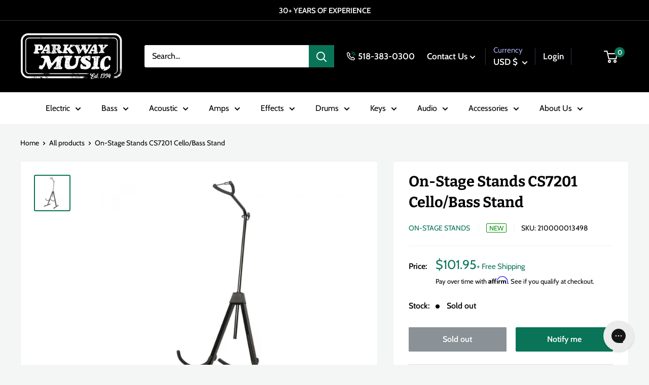

--- FILE ---
content_type: text/html; charset=utf-8
request_url: https://parkwaymusic.com/products/on-stage-stands-cs7201-cello-bass-stand
body_size: 55204
content:
<!doctype html>

<html class="no-js" lang="en">
  <head>
    <meta charset="utf-8">
    <meta name="viewport" content="width=device-width, initial-scale=1.0, height=device-height, minimum-scale=1.0, maximum-scale=1.0">
    <meta name="theme-color" content="#097457"><title>On-Stage Stands CS7201 Cello/Bass Stand
</title><meta name="description" content="With its height-adjustable lower yoke, our CS7201 Cello/Bass Stand delivers secure storage for, and easy access to, a variety of large string instruments including cellos and double basses. Its wide, splayed tilt-back base provides weight balance that prevents tipping or falling. Rubber padding at all contact points in"><link rel="canonical" href="https://parkwaymusic.com/products/on-stage-stands-cs7201-cello-bass-stand"><link rel="shortcut icon" href="//parkwaymusic.com/cdn/shop/files/ParkwayLogoWebIcon_96x96.png?v=1706637187" type="image/png"><link rel="preload" as="style" href="//parkwaymusic.com/cdn/shop/t/76/assets/theme.css?v=90450665801776432581732058629">
    <link rel="preload" as="script" href="//parkwaymusic.com/cdn/shop/t/76/assets/theme.min.js?v=169303815555418396721732058629">
    <link rel="preconnect" href="https://cdn.shopify.com">
    <link rel="preconnect" href="https://fonts.shopifycdn.com">
    <link rel="dns-prefetch" href="https://productreviews.shopifycdn.com">
    <link rel="dns-prefetch" href="https://ajax.googleapis.com">
    <link rel="dns-prefetch" href="https://maps.googleapis.com">
    <link rel="dns-prefetch" href="https://maps.gstatic.com">

    <meta property="og:type" content="product">
  <meta property="og:title" content="On-Stage Stands CS7201 Cello/Bass Stand"><meta property="og:image" content="http://parkwaymusic.com/cdn/shop/products/14036_CS7201_OSS_main.jpg?v=1634859390">
    <meta property="og:image:secure_url" content="https://parkwaymusic.com/cdn/shop/products/14036_CS7201_OSS_main.jpg?v=1634859390">
    <meta property="og:image:width" content="1200">
    <meta property="og:image:height" content="1200"><meta property="product:price:amount" content="101.95">
  <meta property="product:price:currency" content="USD"><meta property="og:description" content="With its height-adjustable lower yoke, our CS7201 Cello/Bass Stand delivers secure storage for, and easy access to, a variety of large string instruments including cellos and double basses. Its wide, splayed tilt-back base provides weight balance that prevents tipping or falling. Rubber padding at all contact points in"><meta property="og:url" content="https://parkwaymusic.com/products/on-stage-stands-cs7201-cello-bass-stand">
<meta property="og:site_name" content="Parkway Music"><meta name="twitter:card" content="summary"><meta name="twitter:title" content="On-Stage Stands CS7201 Cello/Bass Stand">
  <meta name="twitter:description" content="With its height-adjustable lower yoke, our CS7201 Cello/Bass Stand delivers secure storage for, and easy access to, a variety of large string instruments including cellos and double basses. Its wide, splayed tilt-back base provides weight balance that prevents tipping or falling. Rubber padding at all contact points increases grip while protecting the instrument&#39;s finish and nonslip feet inhibit unwanted movement of the base. For added convenience, a built-in hook affords handy storage for bows.
Secure storage for, and convenient access to, cellos and double basses
Lower yoke adjusts in height to fit the size of the supported sax
Padding on the contact surfaces protects the instrument finish from scratches and dents
Nonslip rubber feet boost stability and stop skids to keep instruments safely in place
">
  <meta name="twitter:image" content="https://parkwaymusic.com/cdn/shop/products/14036_CS7201_OSS_main_600x600_crop_center.jpg?v=1634859390">
    <link rel="preload" href="//parkwaymusic.com/cdn/fonts/bitter/bitter_n7.6f54d15cb20937e632243f04624136dd03296182.woff2" as="font" type="font/woff2" crossorigin><link rel="preload" href="//parkwaymusic.com/cdn/fonts/cabin/cabin_n4.cefc6494a78f87584a6f312fea532919154f66fe.woff2" as="font" type="font/woff2" crossorigin><style>
  @font-face {
  font-family: Bitter;
  font-weight: 700;
  font-style: normal;
  font-display: swap;
  src: url("//parkwaymusic.com/cdn/fonts/bitter/bitter_n7.6f54d15cb20937e632243f04624136dd03296182.woff2") format("woff2"),
       url("//parkwaymusic.com/cdn/fonts/bitter/bitter_n7.a83f6c3c62c7eb472ab1c4f0356455e4be4dfdc5.woff") format("woff");
}

  @font-face {
  font-family: Cabin;
  font-weight: 400;
  font-style: normal;
  font-display: swap;
  src: url("//parkwaymusic.com/cdn/fonts/cabin/cabin_n4.cefc6494a78f87584a6f312fea532919154f66fe.woff2") format("woff2"),
       url("//parkwaymusic.com/cdn/fonts/cabin/cabin_n4.8c16611b00f59d27f4b27ce4328dfe514ce77517.woff") format("woff");
}

@font-face {
  font-family: Cabin;
  font-weight: 600;
  font-style: normal;
  font-display: swap;
  src: url("//parkwaymusic.com/cdn/fonts/cabin/cabin_n6.c6b1e64927bbec1c65aab7077888fb033480c4f7.woff2") format("woff2"),
       url("//parkwaymusic.com/cdn/fonts/cabin/cabin_n6.6c2e65d54c893ad9f1390da3b810b8e6cf976a4f.woff") format("woff");
}

@font-face {
  font-family: Bitter;
  font-weight: 700;
  font-style: italic;
  font-display: swap;
  src: url("//parkwaymusic.com/cdn/fonts/bitter/bitter_i7.485957fb58715eb0a05a877c35d35fd280cb7e07.woff2") format("woff2"),
       url("//parkwaymusic.com/cdn/fonts/bitter/bitter_i7.3f7595391ddb853e63ac4226f896c9702ca9b5b0.woff") format("woff");
}


  @font-face {
  font-family: Cabin;
  font-weight: 700;
  font-style: normal;
  font-display: swap;
  src: url("//parkwaymusic.com/cdn/fonts/cabin/cabin_n7.255204a342bfdbc9ae2017bd4e6a90f8dbb2f561.woff2") format("woff2"),
       url("//parkwaymusic.com/cdn/fonts/cabin/cabin_n7.e2afa22a0d0f4b64da3569c990897429d40ff5c0.woff") format("woff");
}

  @font-face {
  font-family: Cabin;
  font-weight: 400;
  font-style: italic;
  font-display: swap;
  src: url("//parkwaymusic.com/cdn/fonts/cabin/cabin_i4.d89c1b32b09ecbc46c12781fcf7b2085f17c0be9.woff2") format("woff2"),
       url("//parkwaymusic.com/cdn/fonts/cabin/cabin_i4.0a521b11d0b69adfc41e22a263eec7c02aecfe99.woff") format("woff");
}

  @font-face {
  font-family: Cabin;
  font-weight: 700;
  font-style: italic;
  font-display: swap;
  src: url("//parkwaymusic.com/cdn/fonts/cabin/cabin_i7.ef2404c08a493e7ccbc92d8c39adf683f40e1fb5.woff2") format("woff2"),
       url("//parkwaymusic.com/cdn/fonts/cabin/cabin_i7.480421791818000fc8a5d4134822321b5d7964f8.woff") format("woff");
}


  :root {
    --default-text-font-size : 15px;
    --base-text-font-size    : 16px;
    --heading-font-family    : Bitter, serif;
    --heading-font-weight    : 700;
    --heading-font-style     : normal;
    --text-font-family       : Cabin, sans-serif;
    --text-font-weight       : 400;
    --text-font-style        : normal;
    --text-font-bolder-weight: 600;
    --text-link-decoration   : underline;

    --text-color               : #000000;
    --text-color-rgb           : 0, 0, 0;
    --heading-color            : #000000;
    --border-color             : #f1f1f1;
    --border-color-rgb         : 241, 241, 241;
    --form-border-color        : #e4e4e4;
    --accent-color             : #097457;
    --accent-color-rgb         : 9, 116, 87;
    --link-color               : #097457;
    --link-color-hover         : #032d22;
    --background               : #f3f6f5;
    --secondary-background     : #ffffff;
    --secondary-background-rgb : 255, 255, 255;
    --accent-background        : rgba(9, 116, 87, 0.08);

    --input-background: #ffffff;

    --error-color       : #ff0000;
    --error-background  : rgba(255, 0, 0, 0.07);
    --success-color     : #00aa00;
    --success-background: rgba(0, 170, 0, 0.11);

    --primary-button-background      : #097457;
    --primary-button-background-rgb  : 9, 116, 87;
    --primary-button-text-color      : #ffffff;
    --secondary-button-background    : #000000;
    --secondary-button-background-rgb: 0, 0, 0;
    --secondary-button-text-color    : #ffffff;

    --header-background      : #000000;
    --header-text-color      : #ffffff;
    --header-light-text-color: #a3afef;
    --header-border-color    : rgba(163, 175, 239, 0.3);
    --header-accent-color    : #097457;

    --footer-background-color:    #000000;
    --footer-heading-text-color:  #ffffff;
    --footer-body-text-color:     #ffffff;
    --footer-body-text-color-rgb: 255, 255, 255;
    --footer-accent-color:        #097457;
    --footer-accent-color-rgb:    9, 116, 87;
    --footer-border:              none;
    
    --flickity-arrow-color: #bebebe;--product-on-sale-accent           : #ee0000;
    --product-on-sale-accent-rgb       : 238, 0, 0;
    --product-on-sale-color            : #ffffff;
    --product-in-stock-color           : #008a00;
    --product-low-stock-color          : #ee0000;
    --product-pre-order-color          : #3273ab;
    --product-pre-order-rgb            : 50, 115, 171;
    --product-sold-out-color           : #8a9297;
    --product-custom-label-1-background: #3fa376;
    --product-custom-label-1-color     : #ffffff;
    --product-custom-label-2-background: #3fa376;
    --product-custom-label-2-color     : #ffffff;
    --product-review-star-color        : #ffbd00;

    --mobile-container-gutter : 20px;
    --desktop-container-gutter: 40px;

    /* Shopify related variables */
    --payment-terms-background-color: #f3f6f5;
  }
</style>

<script>
  // IE11 does not have support for CSS variables, so we have to polyfill them
  if (!(((window || {}).CSS || {}).supports && window.CSS.supports('(--a: 0)'))) {
    const script = document.createElement('script');
    script.type = 'text/javascript';
    script.src = 'https://cdn.jsdelivr.net/npm/css-vars-ponyfill@2';
    script.onload = function() {
      cssVars({});
    };

    document.getElementsByTagName('head')[0].appendChild(script);
  }
</script>


    <script>window.performance && window.performance.mark && window.performance.mark('shopify.content_for_header.start');</script><meta name="facebook-domain-verification" content="k0la8dc4k438leggpyi8tsbj1hfgqg">
<meta name="google-site-verification" content="36p_GGHpQeUAuYSDD415Yv2vjzQGsneRteqeyzQ8n-U">
<meta id="shopify-digital-wallet" name="shopify-digital-wallet" content="/28602007600/digital_wallets/dialog">
<meta name="shopify-checkout-api-token" content="4a72480655e02d96a763bf82f856e982">
<meta id="in-context-paypal-metadata" data-shop-id="28602007600" data-venmo-supported="false" data-environment="production" data-locale="en_US" data-paypal-v4="true" data-currency="USD">
<link rel="alternate" type="application/json+oembed" href="https://parkwaymusic.com/products/on-stage-stands-cs7201-cello-bass-stand.oembed">
<script async="async" src="/checkouts/internal/preloads.js?locale=en-US"></script>
<link rel="preconnect" href="https://shop.app" crossorigin="anonymous">
<script async="async" src="https://shop.app/checkouts/internal/preloads.js?locale=en-US&shop_id=28602007600" crossorigin="anonymous"></script>
<script id="apple-pay-shop-capabilities" type="application/json">{"shopId":28602007600,"countryCode":"US","currencyCode":"USD","merchantCapabilities":["supports3DS"],"merchantId":"gid:\/\/shopify\/Shop\/28602007600","merchantName":"Parkway Music","requiredBillingContactFields":["postalAddress","email"],"requiredShippingContactFields":["postalAddress","email"],"shippingType":"shipping","supportedNetworks":["visa","masterCard","amex","discover","elo","jcb"],"total":{"type":"pending","label":"Parkway Music","amount":"1.00"},"shopifyPaymentsEnabled":true,"supportsSubscriptions":true}</script>
<script id="shopify-features" type="application/json">{"accessToken":"4a72480655e02d96a763bf82f856e982","betas":["rich-media-storefront-analytics"],"domain":"parkwaymusic.com","predictiveSearch":true,"shopId":28602007600,"locale":"en"}</script>
<script>var Shopify = Shopify || {};
Shopify.shop = "parkway-music.myshopify.com";
Shopify.locale = "en";
Shopify.currency = {"active":"USD","rate":"1.0"};
Shopify.country = "US";
Shopify.theme = {"name":"parkway-warehouse\/MAIN justin fix back in stock","id":129714716720,"schema_name":"Warehouse","schema_version":"2.0.0","theme_store_id":null,"role":"main"};
Shopify.theme.handle = "null";
Shopify.theme.style = {"id":null,"handle":null};
Shopify.cdnHost = "parkwaymusic.com/cdn";
Shopify.routes = Shopify.routes || {};
Shopify.routes.root = "/";</script>
<script type="module">!function(o){(o.Shopify=o.Shopify||{}).modules=!0}(window);</script>
<script>!function(o){function n(){var o=[];function n(){o.push(Array.prototype.slice.apply(arguments))}return n.q=o,n}var t=o.Shopify=o.Shopify||{};t.loadFeatures=n(),t.autoloadFeatures=n()}(window);</script>
<script>
  window.ShopifyPay = window.ShopifyPay || {};
  window.ShopifyPay.apiHost = "shop.app\/pay";
  window.ShopifyPay.redirectState = null;
</script>
<script id="shop-js-analytics" type="application/json">{"pageType":"product"}</script>
<script defer="defer" async type="module" src="//parkwaymusic.com/cdn/shopifycloud/shop-js/modules/v2/client.init-shop-cart-sync_BT-GjEfc.en.esm.js"></script>
<script defer="defer" async type="module" src="//parkwaymusic.com/cdn/shopifycloud/shop-js/modules/v2/chunk.common_D58fp_Oc.esm.js"></script>
<script defer="defer" async type="module" src="//parkwaymusic.com/cdn/shopifycloud/shop-js/modules/v2/chunk.modal_xMitdFEc.esm.js"></script>
<script type="module">
  await import("//parkwaymusic.com/cdn/shopifycloud/shop-js/modules/v2/client.init-shop-cart-sync_BT-GjEfc.en.esm.js");
await import("//parkwaymusic.com/cdn/shopifycloud/shop-js/modules/v2/chunk.common_D58fp_Oc.esm.js");
await import("//parkwaymusic.com/cdn/shopifycloud/shop-js/modules/v2/chunk.modal_xMitdFEc.esm.js");

  window.Shopify.SignInWithShop?.initShopCartSync?.({"fedCMEnabled":true,"windoidEnabled":true});

</script>
<script>
  window.Shopify = window.Shopify || {};
  if (!window.Shopify.featureAssets) window.Shopify.featureAssets = {};
  window.Shopify.featureAssets['shop-js'] = {"shop-cart-sync":["modules/v2/client.shop-cart-sync_DZOKe7Ll.en.esm.js","modules/v2/chunk.common_D58fp_Oc.esm.js","modules/v2/chunk.modal_xMitdFEc.esm.js"],"init-fed-cm":["modules/v2/client.init-fed-cm_B6oLuCjv.en.esm.js","modules/v2/chunk.common_D58fp_Oc.esm.js","modules/v2/chunk.modal_xMitdFEc.esm.js"],"shop-cash-offers":["modules/v2/client.shop-cash-offers_D2sdYoxE.en.esm.js","modules/v2/chunk.common_D58fp_Oc.esm.js","modules/v2/chunk.modal_xMitdFEc.esm.js"],"shop-login-button":["modules/v2/client.shop-login-button_QeVjl5Y3.en.esm.js","modules/v2/chunk.common_D58fp_Oc.esm.js","modules/v2/chunk.modal_xMitdFEc.esm.js"],"pay-button":["modules/v2/client.pay-button_DXTOsIq6.en.esm.js","modules/v2/chunk.common_D58fp_Oc.esm.js","modules/v2/chunk.modal_xMitdFEc.esm.js"],"shop-button":["modules/v2/client.shop-button_DQZHx9pm.en.esm.js","modules/v2/chunk.common_D58fp_Oc.esm.js","modules/v2/chunk.modal_xMitdFEc.esm.js"],"avatar":["modules/v2/client.avatar_BTnouDA3.en.esm.js"],"init-windoid":["modules/v2/client.init-windoid_CR1B-cfM.en.esm.js","modules/v2/chunk.common_D58fp_Oc.esm.js","modules/v2/chunk.modal_xMitdFEc.esm.js"],"init-shop-for-new-customer-accounts":["modules/v2/client.init-shop-for-new-customer-accounts_C_vY_xzh.en.esm.js","modules/v2/client.shop-login-button_QeVjl5Y3.en.esm.js","modules/v2/chunk.common_D58fp_Oc.esm.js","modules/v2/chunk.modal_xMitdFEc.esm.js"],"init-shop-email-lookup-coordinator":["modules/v2/client.init-shop-email-lookup-coordinator_BI7n9ZSv.en.esm.js","modules/v2/chunk.common_D58fp_Oc.esm.js","modules/v2/chunk.modal_xMitdFEc.esm.js"],"init-shop-cart-sync":["modules/v2/client.init-shop-cart-sync_BT-GjEfc.en.esm.js","modules/v2/chunk.common_D58fp_Oc.esm.js","modules/v2/chunk.modal_xMitdFEc.esm.js"],"shop-toast-manager":["modules/v2/client.shop-toast-manager_DiYdP3xc.en.esm.js","modules/v2/chunk.common_D58fp_Oc.esm.js","modules/v2/chunk.modal_xMitdFEc.esm.js"],"init-customer-accounts":["modules/v2/client.init-customer-accounts_D9ZNqS-Q.en.esm.js","modules/v2/client.shop-login-button_QeVjl5Y3.en.esm.js","modules/v2/chunk.common_D58fp_Oc.esm.js","modules/v2/chunk.modal_xMitdFEc.esm.js"],"init-customer-accounts-sign-up":["modules/v2/client.init-customer-accounts-sign-up_iGw4briv.en.esm.js","modules/v2/client.shop-login-button_QeVjl5Y3.en.esm.js","modules/v2/chunk.common_D58fp_Oc.esm.js","modules/v2/chunk.modal_xMitdFEc.esm.js"],"shop-follow-button":["modules/v2/client.shop-follow-button_CqMgW2wH.en.esm.js","modules/v2/chunk.common_D58fp_Oc.esm.js","modules/v2/chunk.modal_xMitdFEc.esm.js"],"checkout-modal":["modules/v2/client.checkout-modal_xHeaAweL.en.esm.js","modules/v2/chunk.common_D58fp_Oc.esm.js","modules/v2/chunk.modal_xMitdFEc.esm.js"],"shop-login":["modules/v2/client.shop-login_D91U-Q7h.en.esm.js","modules/v2/chunk.common_D58fp_Oc.esm.js","modules/v2/chunk.modal_xMitdFEc.esm.js"],"lead-capture":["modules/v2/client.lead-capture_BJmE1dJe.en.esm.js","modules/v2/chunk.common_D58fp_Oc.esm.js","modules/v2/chunk.modal_xMitdFEc.esm.js"],"payment-terms":["modules/v2/client.payment-terms_Ci9AEqFq.en.esm.js","modules/v2/chunk.common_D58fp_Oc.esm.js","modules/v2/chunk.modal_xMitdFEc.esm.js"]};
</script>
<script>(function() {
  var isLoaded = false;
  function asyncLoad() {
    if (isLoaded) return;
    isLoaded = true;
    var urls = ["\/\/swymv3free-01.azureedge.net\/code\/swym-shopify.js?shop=parkway-music.myshopify.com","https:\/\/dyuszqdfuyvqq.cloudfront.net\/packs\/mf_embed_v8.js?mf_token=4ef35d06-2232-4525-b939-a7e5cced35c5\u0026shop=parkway-music.myshopify.com","https:\/\/cdn.shopify.com\/s\/files\/1\/0286\/0200\/7600\/t\/23\/assets\/affirmShopify.js?v=1635265039\u0026shop=parkway-music.myshopify.com","https:\/\/config.gorgias.chat\/bundle-loader\/01GYCC61RBQK6EJZPRM0VMRQ21?source=shopify1click\u0026shop=parkway-music.myshopify.com","https:\/\/cdn-payhelm.s3.amazonaws.com\/js\/payhelm.shopify.1.0.0.js?shop=parkway-music.myshopify.com","https:\/\/cdn.9gtb.com\/loader.js?g_cvt_id=bb9c2959-98fa-4e41-bef6-b9271f734d46\u0026shop=parkway-music.myshopify.com"];
    for (var i = 0; i < urls.length; i++) {
      var s = document.createElement('script');
      s.type = 'text/javascript';
      s.async = true;
      s.src = urls[i];
      var x = document.getElementsByTagName('script')[0];
      x.parentNode.insertBefore(s, x);
    }
  };
  if(window.attachEvent) {
    window.attachEvent('onload', asyncLoad);
  } else {
    window.addEventListener('load', asyncLoad, false);
  }
})();</script>
<script id="__st">var __st={"a":28602007600,"offset":-18000,"reqid":"7fc1d813-5025-4f5f-b647-111eeb63ae23-1769238533","pageurl":"parkwaymusic.com\/products\/on-stage-stands-cs7201-cello-bass-stand","u":"a8a8449dc099","p":"product","rtyp":"product","rid":6724545708080};</script>
<script>window.ShopifyPaypalV4VisibilityTracking = true;</script>
<script id="captcha-bootstrap">!function(){'use strict';const t='contact',e='account',n='new_comment',o=[[t,t],['blogs',n],['comments',n],[t,'customer']],c=[[e,'customer_login'],[e,'guest_login'],[e,'recover_customer_password'],[e,'create_customer']],r=t=>t.map((([t,e])=>`form[action*='/${t}']:not([data-nocaptcha='true']) input[name='form_type'][value='${e}']`)).join(','),a=t=>()=>t?[...document.querySelectorAll(t)].map((t=>t.form)):[];function s(){const t=[...o],e=r(t);return a(e)}const i='password',u='form_key',d=['recaptcha-v3-token','g-recaptcha-response','h-captcha-response',i],f=()=>{try{return window.sessionStorage}catch{return}},m='__shopify_v',_=t=>t.elements[u];function p(t,e,n=!1){try{const o=window.sessionStorage,c=JSON.parse(o.getItem(e)),{data:r}=function(t){const{data:e,action:n}=t;return t[m]||n?{data:e,action:n}:{data:t,action:n}}(c);for(const[e,n]of Object.entries(r))t.elements[e]&&(t.elements[e].value=n);n&&o.removeItem(e)}catch(o){console.error('form repopulation failed',{error:o})}}const l='form_type',E='cptcha';function T(t){t.dataset[E]=!0}const w=window,h=w.document,L='Shopify',v='ce_forms',y='captcha';let A=!1;((t,e)=>{const n=(g='f06e6c50-85a8-45c8-87d0-21a2b65856fe',I='https://cdn.shopify.com/shopifycloud/storefront-forms-hcaptcha/ce_storefront_forms_captcha_hcaptcha.v1.5.2.iife.js',D={infoText:'Protected by hCaptcha',privacyText:'Privacy',termsText:'Terms'},(t,e,n)=>{const o=w[L][v],c=o.bindForm;if(c)return c(t,g,e,D).then(n);var r;o.q.push([[t,g,e,D],n]),r=I,A||(h.body.append(Object.assign(h.createElement('script'),{id:'captcha-provider',async:!0,src:r})),A=!0)});var g,I,D;w[L]=w[L]||{},w[L][v]=w[L][v]||{},w[L][v].q=[],w[L][y]=w[L][y]||{},w[L][y].protect=function(t,e){n(t,void 0,e),T(t)},Object.freeze(w[L][y]),function(t,e,n,w,h,L){const[v,y,A,g]=function(t,e,n){const i=e?o:[],u=t?c:[],d=[...i,...u],f=r(d),m=r(i),_=r(d.filter((([t,e])=>n.includes(e))));return[a(f),a(m),a(_),s()]}(w,h,L),I=t=>{const e=t.target;return e instanceof HTMLFormElement?e:e&&e.form},D=t=>v().includes(t);t.addEventListener('submit',(t=>{const e=I(t);if(!e)return;const n=D(e)&&!e.dataset.hcaptchaBound&&!e.dataset.recaptchaBound,o=_(e),c=g().includes(e)&&(!o||!o.value);(n||c)&&t.preventDefault(),c&&!n&&(function(t){try{if(!f())return;!function(t){const e=f();if(!e)return;const n=_(t);if(!n)return;const o=n.value;o&&e.removeItem(o)}(t);const e=Array.from(Array(32),(()=>Math.random().toString(36)[2])).join('');!function(t,e){_(t)||t.append(Object.assign(document.createElement('input'),{type:'hidden',name:u})),t.elements[u].value=e}(t,e),function(t,e){const n=f();if(!n)return;const o=[...t.querySelectorAll(`input[type='${i}']`)].map((({name:t})=>t)),c=[...d,...o],r={};for(const[a,s]of new FormData(t).entries())c.includes(a)||(r[a]=s);n.setItem(e,JSON.stringify({[m]:1,action:t.action,data:r}))}(t,e)}catch(e){console.error('failed to persist form',e)}}(e),e.submit())}));const S=(t,e)=>{t&&!t.dataset[E]&&(n(t,e.some((e=>e===t))),T(t))};for(const o of['focusin','change'])t.addEventListener(o,(t=>{const e=I(t);D(e)&&S(e,y())}));const B=e.get('form_key'),M=e.get(l),P=B&&M;t.addEventListener('DOMContentLoaded',(()=>{const t=y();if(P)for(const e of t)e.elements[l].value===M&&p(e,B);[...new Set([...A(),...v().filter((t=>'true'===t.dataset.shopifyCaptcha))])].forEach((e=>S(e,t)))}))}(h,new URLSearchParams(w.location.search),n,t,e,['guest_login'])})(!0,!0)}();</script>
<script integrity="sha256-4kQ18oKyAcykRKYeNunJcIwy7WH5gtpwJnB7kiuLZ1E=" data-source-attribution="shopify.loadfeatures" defer="defer" src="//parkwaymusic.com/cdn/shopifycloud/storefront/assets/storefront/load_feature-a0a9edcb.js" crossorigin="anonymous"></script>
<script crossorigin="anonymous" defer="defer" src="//parkwaymusic.com/cdn/shopifycloud/storefront/assets/shopify_pay/storefront-65b4c6d7.js?v=20250812"></script>
<script data-source-attribution="shopify.dynamic_checkout.dynamic.init">var Shopify=Shopify||{};Shopify.PaymentButton=Shopify.PaymentButton||{isStorefrontPortableWallets:!0,init:function(){window.Shopify.PaymentButton.init=function(){};var t=document.createElement("script");t.src="https://parkwaymusic.com/cdn/shopifycloud/portable-wallets/latest/portable-wallets.en.js",t.type="module",document.head.appendChild(t)}};
</script>
<script data-source-attribution="shopify.dynamic_checkout.buyer_consent">
  function portableWalletsHideBuyerConsent(e){var t=document.getElementById("shopify-buyer-consent"),n=document.getElementById("shopify-subscription-policy-button");t&&n&&(t.classList.add("hidden"),t.setAttribute("aria-hidden","true"),n.removeEventListener("click",e))}function portableWalletsShowBuyerConsent(e){var t=document.getElementById("shopify-buyer-consent"),n=document.getElementById("shopify-subscription-policy-button");t&&n&&(t.classList.remove("hidden"),t.removeAttribute("aria-hidden"),n.addEventListener("click",e))}window.Shopify?.PaymentButton&&(window.Shopify.PaymentButton.hideBuyerConsent=portableWalletsHideBuyerConsent,window.Shopify.PaymentButton.showBuyerConsent=portableWalletsShowBuyerConsent);
</script>
<script>
  function portableWalletsCleanup(e){e&&e.src&&console.error("Failed to load portable wallets script "+e.src);var t=document.querySelectorAll("shopify-accelerated-checkout .shopify-payment-button__skeleton, shopify-accelerated-checkout-cart .wallet-cart-button__skeleton"),e=document.getElementById("shopify-buyer-consent");for(let e=0;e<t.length;e++)t[e].remove();e&&e.remove()}function portableWalletsNotLoadedAsModule(e){e instanceof ErrorEvent&&"string"==typeof e.message&&e.message.includes("import.meta")&&"string"==typeof e.filename&&e.filename.includes("portable-wallets")&&(window.removeEventListener("error",portableWalletsNotLoadedAsModule),window.Shopify.PaymentButton.failedToLoad=e,"loading"===document.readyState?document.addEventListener("DOMContentLoaded",window.Shopify.PaymentButton.init):window.Shopify.PaymentButton.init())}window.addEventListener("error",portableWalletsNotLoadedAsModule);
</script>

<script type="module" src="https://parkwaymusic.com/cdn/shopifycloud/portable-wallets/latest/portable-wallets.en.js" onError="portableWalletsCleanup(this)" crossorigin="anonymous"></script>
<script nomodule>
  document.addEventListener("DOMContentLoaded", portableWalletsCleanup);
</script>

<link id="shopify-accelerated-checkout-styles" rel="stylesheet" media="screen" href="https://parkwaymusic.com/cdn/shopifycloud/portable-wallets/latest/accelerated-checkout-backwards-compat.css" crossorigin="anonymous">
<style id="shopify-accelerated-checkout-cart">
        #shopify-buyer-consent {
  margin-top: 1em;
  display: inline-block;
  width: 100%;
}

#shopify-buyer-consent.hidden {
  display: none;
}

#shopify-subscription-policy-button {
  background: none;
  border: none;
  padding: 0;
  text-decoration: underline;
  font-size: inherit;
  cursor: pointer;
}

#shopify-subscription-policy-button::before {
  box-shadow: none;
}

      </style>

<script>window.performance && window.performance.mark && window.performance.mark('shopify.content_for_header.end');</script>

    <link rel="stylesheet" href="//parkwaymusic.com/cdn/shop/t/76/assets/theme.css?v=90450665801776432581732058629">

    
  <script type="application/ld+json">
  {
    "@context": "http://schema.org",
    "@type": "Product",
    "offers": [{
          "@type": "Offer",
          "name": "Default Title",
          "availability":"https://schema.org/OutOfStock",
          "price": 101.95,
          "priceCurrency": "USD",
          "priceValidUntil": "2026-02-03","sku": "210000013498","url": "/products/on-stage-stands-cs7201-cello-bass-stand?variant=39759775629360"
        }
],
      "gtin12": "659814140367",
      "productId": "659814140367",
    "brand": {
      "@type": "Brand",
      "name": "On-Stage Stands"
    },
    "name": "On-Stage Stands CS7201 Cello\/Bass Stand",
    "description": "With its height-adjustable lower yoke, our CS7201 Cello\/Bass Stand delivers secure storage for, and easy access to, a variety of large string instruments including cellos and double basses. Its wide, splayed tilt-back base provides weight balance that prevents tipping or falling. Rubber padding at all contact points increases grip while protecting the instrument's finish and nonslip feet inhibit unwanted movement of the base. For added convenience, a built-in hook affords handy storage for bows.\nSecure storage for, and convenient access to, cellos and double basses\nLower yoke adjusts in height to fit the size of the supported sax\nPadding on the contact surfaces protects the instrument finish from scratches and dents\nNonslip rubber feet boost stability and stop skids to keep instruments safely in place\n",
    "category": "Accessories - Stands - Orchestra Stands",
    "url": "/products/on-stage-stands-cs7201-cello-bass-stand",
    "sku": "210000013498",
    "image": {
      "@type": "ImageObject",
      "url": "https://parkwaymusic.com/cdn/shop/products/14036_CS7201_OSS_main_1024x.jpg?v=1634859390",
      "image": "https://parkwaymusic.com/cdn/shop/products/14036_CS7201_OSS_main_1024x.jpg?v=1634859390",
      "name": "On-Stage Stands CS7201 Cello\/Bass Stand",
      "width": "1024",
      "height": "1024"
    }
  }
  </script>



  <script type="application/ld+json">
  {
    "@context": "http://schema.org",
    "@type": "BreadcrumbList",
  "itemListElement": [{
      "@type": "ListItem",
      "position": 1,
      "name": "Home",
      "item": "https://parkwaymusic.com"
    },{
          "@type": "ListItem",
          "position": 2,
          "name": "On-Stage Stands CS7201 Cello\/Bass Stand",
          "item": "https://parkwaymusic.com/products/on-stage-stands-cs7201-cello-bass-stand"
        }]
  }
  </script>


    <script>
      // This allows to expose several variables to the global scope, to be used in scripts
      window.theme = {
        pageType: "product",
        cartCount: 0,
        moneyFormat: "${{amount}}",
        moneyWithCurrencyFormat: "${{amount}} USD",
        showDiscount: true,
        discountMode: "saving",
        searchMode: "product,article",
        searchUnavailableProducts: "last",
        cartType: "drawer",
        color_swatch_config: "Upstate Green:upstate-green.png\nCharcoal Grey:charcoal-grey.png\nOatmeal:oatmeal.png\nBlack Oak Wrap:black_oak_wrap_swatch.jpg\nBurgundy Walnut Wrap:burgandy_swatch.jpg\nCandy Apple Mist:candy_apple_swatch.jpg\nHairline Black:hairline_black_swatch.jpg\nHairline Blue:hairline_blue.jpg\nNatural Zebra Wrap:natural_zebra.jpg\n3-Color Sunburst:3-tone-burst.png\nBrown Sunburst:brown_sunburst.png\nNatural:natural.png\nMahogany:mahogany.png\nMoss Green:moss_green.png\nWine Red:wine_red.png\nDragon Fruit:dragon_fruit.png\nEvergreen:evergreen_front.png\nMoon White:moon_white.png\nStone Blue:stone_blue.png"
      };

      window.routes = {
        rootUrl: "\/",
        rootUrlWithoutSlash: '',
        cartUrl: "\/cart",
        cartAddUrl: "\/cart\/add",
        cartChangeUrl: "\/cart\/change",
        searchUrl: "\/search",
        productRecommendationsUrl: "\/recommendations\/products"
      };

      window.languages = {
        productRegularPrice: "Regular price",
        productSalePrice: "Sale price",
        collectionOnSaleLabel: "Save {{savings}}",
        productFormUnavailable: "Unavailable",
        productFormAddToCart: "Add to Cart",
        productFormSoldOut: "Sold out",
        productAdded: "Product has been added to your cart",
        productAddedShort: "Added!",
        shippingEstimatorNoResults: "No shipping could be found for your address.",
        shippingEstimatorOneResult: "There is one shipping rate for your address:",
        shippingEstimatorMultipleResults: "There are {{count}} shipping rates for your address:",
        shippingEstimatorErrors: "There are some errors:"
      };

      window.lazySizesConfig = {
        loadHidden: false,
        hFac: 0.8,
        expFactor: 3,
        customMedia: {
          '--phone': '(max-width: 640px)',
          '--tablet': '(min-width: 641px) and (max-width: 1023px)',
          '--lap': '(min-width: 1024px)'
        }
      };

      document.documentElement.className = document.documentElement.className.replace('no-js', 'js');
    </script><script src="//parkwaymusic.com/cdn/shop/t/76/assets/theme.js?v=155502169457927022251732062222" defer></script>
    <script src="//parkwaymusic.com/cdn/shop/t/76/assets/custom.js?v=96028310151899094051732058629" defer></script><script>
        (function () {
          window.onpageshow = function() {
            // We force re-freshing the cart content onpageshow, as most browsers will serve a cache copy when hitting the
            // back button, which cause staled data
            document.documentElement.dispatchEvent(new CustomEvent('cart:refresh', {
              bubbles: true,
              detail: {scrollToTop: false}
            }));
          };
        })();
      </script>
		

<script src="//cdn.searchspring.net/search/v3/lts/searchspring.catalog.js?std4qd" template="product" defer section="" swatch-path="//parkwaymusic.com/cdn/shop/t/76/assets/searchspring?v=19586"></script>
  

  <!-- Affirm -->
  <script>
  _affirm_config = {
     public_api_key:  "ZMEUHA0O3CXSXBMA",
     script:          "https://cdn1.affirm.com/js/v2/affirm.js"
  };
  (function(l,g,m,e,a,f,b){var d,c=l[m]||{},h=document.createElement(f),n=document.getElementsByTagName(f)[0],k=function(a,b,c){return function(){a[b]._.push([c,arguments])}};c[e]=k(c,e,"set");d=c[e];c[a]={};c[a]._=[];d._=[];c[a][b]=k(c,a,b);a=0;for(b="set add save post open empty reset on off trigger ready setProduct".split(" ");a<b.length;a++)d[b[a]]=k(c,e,b[a]);a=0;for(b=["get","token","url","items"];a<b.length;a++)d[b[a]]=function(){};h.async=!0;h.src=g[f];n.parentNode.insertBefore(h,n);delete g[f];d(g);l[m]=c})(window,_affirm_config,"affirm","checkout","ui","script","ready");
  // Use your live public API Key and https://cdn1.affirm.com/js/v2/affirm.js script to point to Affirm production environment.
  </script>
  <!-- End Affirm -->

  <!-- Start-MakeAnOffer version: 7 -->
          <script>
            var makeAnOfferData = (function() {
              var data = {
                product: null,
                cartProducts: [],
                currency_iso_code: "",
                settings: null,
                customer_email: ""
              };

              
                data.product = (function() {
                  var mf_featured_image = "//parkwaymusic.com/cdn/shop/products/14036_CS7201_OSS_main_1024x1024.jpg?v=1634859390";
                  var mf_other_image = "//parkwaymusic.com/cdn/shop/products/14036_CS7201_OSS_main_1024x1024.jpg?v=1634859390";
                  return {
                    title: "On-Stage Stands CS7201 Cello\/Bass Stand",
                    price: "101.95",
                    currency: '${{amount}}',
                    image: mf_featured_image || mf_other_image,
                    variants: [{"id":39759775629360,"title":"Default Title","option1":"Default Title","option2":null,"option3":null,"sku":"210000013498","requires_shipping":true,"taxable":true,"featured_image":null,"available":false,"name":"On-Stage Stands CS7201 Cello\/Bass Stand","public_title":null,"options":["Default Title"],"price":10195,"weight":0,"compare_at_price":10195,"inventory_management":"shopify","barcode":"659814140367","requires_selling_plan":false,"selling_plan_allocations":[],"quantity_rule":{"min":1,"max":null,"increment":1}}],
                    tags: ["condition:New","FreeShipping","reverbsync-condition:Brand New","reverbsync-offers:off","reverbsync-shipping-profile:Free Domestic"],
                    collections: [],
                    url: "/collections/all/products/on-stage-stands-cs7201-cello-bass-stand",
                    available: false
                  }
                })();
              

              

              return data;
            })();

          </script>
          <!-- End-MakeAnOffer -->
  <!-- BEGIN app block: shopify://apps/klaviyo-email-marketing-sms/blocks/klaviyo-onsite-embed/2632fe16-c075-4321-a88b-50b567f42507 -->












  <script async src="https://static.klaviyo.com/onsite/js/WvZ4tK/klaviyo.js?company_id=WvZ4tK"></script>
  <script>!function(){if(!window.klaviyo){window._klOnsite=window._klOnsite||[];try{window.klaviyo=new Proxy({},{get:function(n,i){return"push"===i?function(){var n;(n=window._klOnsite).push.apply(n,arguments)}:function(){for(var n=arguments.length,o=new Array(n),w=0;w<n;w++)o[w]=arguments[w];var t="function"==typeof o[o.length-1]?o.pop():void 0,e=new Promise((function(n){window._klOnsite.push([i].concat(o,[function(i){t&&t(i),n(i)}]))}));return e}}})}catch(n){window.klaviyo=window.klaviyo||[],window.klaviyo.push=function(){var n;(n=window._klOnsite).push.apply(n,arguments)}}}}();</script>

  




  <script>
    window.klaviyoReviewsProductDesignMode = false
  </script>







<!-- END app block --><!-- BEGIN app block: shopify://apps/userway-website-accessibility/blocks/uw-widget-extension/bc2d8a34-1a37-451b-ab1a-271bc4e9daa7 -->




<script type="text/javascript" async="" src="https://cdn.userway.org/widget.js?account=Q6uGcbEb5r&amp;platfAppInstalledSiteId=3410696&amp;shop=parkwaymusic.com"></script>

<!-- END app block --><link href="https://monorail-edge.shopifysvc.com" rel="dns-prefetch">
<script>(function(){if ("sendBeacon" in navigator && "performance" in window) {try {var session_token_from_headers = performance.getEntriesByType('navigation')[0].serverTiming.find(x => x.name == '_s').description;} catch {var session_token_from_headers = undefined;}var session_cookie_matches = document.cookie.match(/_shopify_s=([^;]*)/);var session_token_from_cookie = session_cookie_matches && session_cookie_matches.length === 2 ? session_cookie_matches[1] : "";var session_token = session_token_from_headers || session_token_from_cookie || "";function handle_abandonment_event(e) {var entries = performance.getEntries().filter(function(entry) {return /monorail-edge.shopifysvc.com/.test(entry.name);});if (!window.abandonment_tracked && entries.length === 0) {window.abandonment_tracked = true;var currentMs = Date.now();var navigation_start = performance.timing.navigationStart;var payload = {shop_id: 28602007600,url: window.location.href,navigation_start,duration: currentMs - navigation_start,session_token,page_type: "product"};window.navigator.sendBeacon("https://monorail-edge.shopifysvc.com/v1/produce", JSON.stringify({schema_id: "online_store_buyer_site_abandonment/1.1",payload: payload,metadata: {event_created_at_ms: currentMs,event_sent_at_ms: currentMs}}));}}window.addEventListener('pagehide', handle_abandonment_event);}}());</script>
<script id="web-pixels-manager-setup">(function e(e,d,r,n,o){if(void 0===o&&(o={}),!Boolean(null===(a=null===(i=window.Shopify)||void 0===i?void 0:i.analytics)||void 0===a?void 0:a.replayQueue)){var i,a;window.Shopify=window.Shopify||{};var t=window.Shopify;t.analytics=t.analytics||{};var s=t.analytics;s.replayQueue=[],s.publish=function(e,d,r){return s.replayQueue.push([e,d,r]),!0};try{self.performance.mark("wpm:start")}catch(e){}var l=function(){var e={modern:/Edge?\/(1{2}[4-9]|1[2-9]\d|[2-9]\d{2}|\d{4,})\.\d+(\.\d+|)|Firefox\/(1{2}[4-9]|1[2-9]\d|[2-9]\d{2}|\d{4,})\.\d+(\.\d+|)|Chrom(ium|e)\/(9{2}|\d{3,})\.\d+(\.\d+|)|(Maci|X1{2}).+ Version\/(15\.\d+|(1[6-9]|[2-9]\d|\d{3,})\.\d+)([,.]\d+|)( \(\w+\)|)( Mobile\/\w+|) Safari\/|Chrome.+OPR\/(9{2}|\d{3,})\.\d+\.\d+|(CPU[ +]OS|iPhone[ +]OS|CPU[ +]iPhone|CPU IPhone OS|CPU iPad OS)[ +]+(15[._]\d+|(1[6-9]|[2-9]\d|\d{3,})[._]\d+)([._]\d+|)|Android:?[ /-](13[3-9]|1[4-9]\d|[2-9]\d{2}|\d{4,})(\.\d+|)(\.\d+|)|Android.+Firefox\/(13[5-9]|1[4-9]\d|[2-9]\d{2}|\d{4,})\.\d+(\.\d+|)|Android.+Chrom(ium|e)\/(13[3-9]|1[4-9]\d|[2-9]\d{2}|\d{4,})\.\d+(\.\d+|)|SamsungBrowser\/([2-9]\d|\d{3,})\.\d+/,legacy:/Edge?\/(1[6-9]|[2-9]\d|\d{3,})\.\d+(\.\d+|)|Firefox\/(5[4-9]|[6-9]\d|\d{3,})\.\d+(\.\d+|)|Chrom(ium|e)\/(5[1-9]|[6-9]\d|\d{3,})\.\d+(\.\d+|)([\d.]+$|.*Safari\/(?![\d.]+ Edge\/[\d.]+$))|(Maci|X1{2}).+ Version\/(10\.\d+|(1[1-9]|[2-9]\d|\d{3,})\.\d+)([,.]\d+|)( \(\w+\)|)( Mobile\/\w+|) Safari\/|Chrome.+OPR\/(3[89]|[4-9]\d|\d{3,})\.\d+\.\d+|(CPU[ +]OS|iPhone[ +]OS|CPU[ +]iPhone|CPU IPhone OS|CPU iPad OS)[ +]+(10[._]\d+|(1[1-9]|[2-9]\d|\d{3,})[._]\d+)([._]\d+|)|Android:?[ /-](13[3-9]|1[4-9]\d|[2-9]\d{2}|\d{4,})(\.\d+|)(\.\d+|)|Mobile Safari.+OPR\/([89]\d|\d{3,})\.\d+\.\d+|Android.+Firefox\/(13[5-9]|1[4-9]\d|[2-9]\d{2}|\d{4,})\.\d+(\.\d+|)|Android.+Chrom(ium|e)\/(13[3-9]|1[4-9]\d|[2-9]\d{2}|\d{4,})\.\d+(\.\d+|)|Android.+(UC? ?Browser|UCWEB|U3)[ /]?(15\.([5-9]|\d{2,})|(1[6-9]|[2-9]\d|\d{3,})\.\d+)\.\d+|SamsungBrowser\/(5\.\d+|([6-9]|\d{2,})\.\d+)|Android.+MQ{2}Browser\/(14(\.(9|\d{2,})|)|(1[5-9]|[2-9]\d|\d{3,})(\.\d+|))(\.\d+|)|K[Aa][Ii]OS\/(3\.\d+|([4-9]|\d{2,})\.\d+)(\.\d+|)/},d=e.modern,r=e.legacy,n=navigator.userAgent;return n.match(d)?"modern":n.match(r)?"legacy":"unknown"}(),u="modern"===l?"modern":"legacy",c=(null!=n?n:{modern:"",legacy:""})[u],f=function(e){return[e.baseUrl,"/wpm","/b",e.hashVersion,"modern"===e.buildTarget?"m":"l",".js"].join("")}({baseUrl:d,hashVersion:r,buildTarget:u}),m=function(e){var d=e.version,r=e.bundleTarget,n=e.surface,o=e.pageUrl,i=e.monorailEndpoint;return{emit:function(e){var a=e.status,t=e.errorMsg,s=(new Date).getTime(),l=JSON.stringify({metadata:{event_sent_at_ms:s},events:[{schema_id:"web_pixels_manager_load/3.1",payload:{version:d,bundle_target:r,page_url:o,status:a,surface:n,error_msg:t},metadata:{event_created_at_ms:s}}]});if(!i)return console&&console.warn&&console.warn("[Web Pixels Manager] No Monorail endpoint provided, skipping logging."),!1;try{return self.navigator.sendBeacon.bind(self.navigator)(i,l)}catch(e){}var u=new XMLHttpRequest;try{return u.open("POST",i,!0),u.setRequestHeader("Content-Type","text/plain"),u.send(l),!0}catch(e){return console&&console.warn&&console.warn("[Web Pixels Manager] Got an unhandled error while logging to Monorail."),!1}}}}({version:r,bundleTarget:l,surface:e.surface,pageUrl:self.location.href,monorailEndpoint:e.monorailEndpoint});try{o.browserTarget=l,function(e){var d=e.src,r=e.async,n=void 0===r||r,o=e.onload,i=e.onerror,a=e.sri,t=e.scriptDataAttributes,s=void 0===t?{}:t,l=document.createElement("script"),u=document.querySelector("head"),c=document.querySelector("body");if(l.async=n,l.src=d,a&&(l.integrity=a,l.crossOrigin="anonymous"),s)for(var f in s)if(Object.prototype.hasOwnProperty.call(s,f))try{l.dataset[f]=s[f]}catch(e){}if(o&&l.addEventListener("load",o),i&&l.addEventListener("error",i),u)u.appendChild(l);else{if(!c)throw new Error("Did not find a head or body element to append the script");c.appendChild(l)}}({src:f,async:!0,onload:function(){if(!function(){var e,d;return Boolean(null===(d=null===(e=window.Shopify)||void 0===e?void 0:e.analytics)||void 0===d?void 0:d.initialized)}()){var d=window.webPixelsManager.init(e)||void 0;if(d){var r=window.Shopify.analytics;r.replayQueue.forEach((function(e){var r=e[0],n=e[1],o=e[2];d.publishCustomEvent(r,n,o)})),r.replayQueue=[],r.publish=d.publishCustomEvent,r.visitor=d.visitor,r.initialized=!0}}},onerror:function(){return m.emit({status:"failed",errorMsg:"".concat(f," has failed to load")})},sri:function(e){var d=/^sha384-[A-Za-z0-9+/=]+$/;return"string"==typeof e&&d.test(e)}(c)?c:"",scriptDataAttributes:o}),m.emit({status:"loading"})}catch(e){m.emit({status:"failed",errorMsg:(null==e?void 0:e.message)||"Unknown error"})}}})({shopId: 28602007600,storefrontBaseUrl: "https://parkwaymusic.com",extensionsBaseUrl: "https://extensions.shopifycdn.com/cdn/shopifycloud/web-pixels-manager",monorailEndpoint: "https://monorail-edge.shopifysvc.com/unstable/produce_batch",surface: "storefront-renderer",enabledBetaFlags: ["2dca8a86"],webPixelsConfigList: [{"id":"1364721712","configuration":"{\"accountID\":\"WvZ4tK\",\"webPixelConfig\":\"eyJlbmFibGVBZGRlZFRvQ2FydEV2ZW50cyI6IHRydWV9\"}","eventPayloadVersion":"v1","runtimeContext":"STRICT","scriptVersion":"524f6c1ee37bacdca7657a665bdca589","type":"APP","apiClientId":123074,"privacyPurposes":["ANALYTICS","MARKETING"],"dataSharingAdjustments":{"protectedCustomerApprovalScopes":["read_customer_address","read_customer_email","read_customer_name","read_customer_personal_data","read_customer_phone"]}},{"id":"423723056","configuration":"{\"siteId\":\"std4qd\"}","eventPayloadVersion":"v1","runtimeContext":"STRICT","scriptVersion":"f88b08d400ce7352a836183c6cef69ee","type":"APP","apiClientId":12202,"privacyPurposes":["ANALYTICS","MARKETING","SALE_OF_DATA"],"dataSharingAdjustments":{"protectedCustomerApprovalScopes":["read_customer_email","read_customer_personal_data","read_customer_phone"]}},{"id":"307822640","configuration":"{\"config\":\"{\\\"pixel_id\\\":\\\"G-F82FXLQL71\\\",\\\"target_country\\\":\\\"US\\\",\\\"gtag_events\\\":[{\\\"type\\\":\\\"search\\\",\\\"action_label\\\":[\\\"G-F82FXLQL71\\\",\\\"AW-663275183\\\/S8oRCOqxrZUDEK-No7wC\\\"]},{\\\"type\\\":\\\"begin_checkout\\\",\\\"action_label\\\":[\\\"G-F82FXLQL71\\\",\\\"AW-663275183\\\/W3XeCOexrZUDEK-No7wC\\\"]},{\\\"type\\\":\\\"view_item\\\",\\\"action_label\\\":[\\\"G-F82FXLQL71\\\",\\\"AW-663275183\\\/TFqiCOGxrZUDEK-No7wC\\\",\\\"MC-V4WXVK5VPJ\\\"]},{\\\"type\\\":\\\"purchase\\\",\\\"action_label\\\":[\\\"G-F82FXLQL71\\\",\\\"AW-663275183\\\/fVCJCN6xrZUDEK-No7wC\\\",\\\"MC-V4WXVK5VPJ\\\"]},{\\\"type\\\":\\\"page_view\\\",\\\"action_label\\\":[\\\"G-F82FXLQL71\\\",\\\"AW-663275183\\\/k-lqCNuxrZUDEK-No7wC\\\",\\\"MC-V4WXVK5VPJ\\\"]},{\\\"type\\\":\\\"add_payment_info\\\",\\\"action_label\\\":[\\\"G-F82FXLQL71\\\",\\\"AW-663275183\\\/pm_TCO2xrZUDEK-No7wC\\\"]},{\\\"type\\\":\\\"add_to_cart\\\",\\\"action_label\\\":[\\\"G-F82FXLQL71\\\",\\\"AW-663275183\\\/YnwNCOSxrZUDEK-No7wC\\\"]}],\\\"enable_monitoring_mode\\\":false}\"}","eventPayloadVersion":"v1","runtimeContext":"OPEN","scriptVersion":"b2a88bafab3e21179ed38636efcd8a93","type":"APP","apiClientId":1780363,"privacyPurposes":[],"dataSharingAdjustments":{"protectedCustomerApprovalScopes":["read_customer_address","read_customer_email","read_customer_name","read_customer_personal_data","read_customer_phone"]}},{"id":"78053424","configuration":"{\"pixel_id\":\"2831938253516982\",\"pixel_type\":\"facebook_pixel\",\"metaapp_system_user_token\":\"-\"}","eventPayloadVersion":"v1","runtimeContext":"OPEN","scriptVersion":"ca16bc87fe92b6042fbaa3acc2fbdaa6","type":"APP","apiClientId":2329312,"privacyPurposes":["ANALYTICS","MARKETING","SALE_OF_DATA"],"dataSharingAdjustments":{"protectedCustomerApprovalScopes":["read_customer_address","read_customer_email","read_customer_name","read_customer_personal_data","read_customer_phone"]}},{"id":"shopify-app-pixel","configuration":"{}","eventPayloadVersion":"v1","runtimeContext":"STRICT","scriptVersion":"0450","apiClientId":"shopify-pixel","type":"APP","privacyPurposes":["ANALYTICS","MARKETING"]},{"id":"shopify-custom-pixel","eventPayloadVersion":"v1","runtimeContext":"LAX","scriptVersion":"0450","apiClientId":"shopify-pixel","type":"CUSTOM","privacyPurposes":["ANALYTICS","MARKETING"]}],isMerchantRequest: false,initData: {"shop":{"name":"Parkway Music","paymentSettings":{"currencyCode":"USD"},"myshopifyDomain":"parkway-music.myshopify.com","countryCode":"US","storefrontUrl":"https:\/\/parkwaymusic.com"},"customer":null,"cart":null,"checkout":null,"productVariants":[{"price":{"amount":101.95,"currencyCode":"USD"},"product":{"title":"On-Stage Stands CS7201 Cello\/Bass Stand","vendor":"On-Stage Stands","id":"6724545708080","untranslatedTitle":"On-Stage Stands CS7201 Cello\/Bass Stand","url":"\/products\/on-stage-stands-cs7201-cello-bass-stand","type":"Accessories - Stands - Orchestra Stands"},"id":"39759775629360","image":{"src":"\/\/parkwaymusic.com\/cdn\/shop\/products\/14036_CS7201_OSS_main.jpg?v=1634859390"},"sku":"210000013498","title":"Default Title","untranslatedTitle":"Default Title"}],"purchasingCompany":null},},"https://parkwaymusic.com/cdn","fcfee988w5aeb613cpc8e4bc33m6693e112",{"modern":"","legacy":""},{"shopId":"28602007600","storefrontBaseUrl":"https:\/\/parkwaymusic.com","extensionBaseUrl":"https:\/\/extensions.shopifycdn.com\/cdn\/shopifycloud\/web-pixels-manager","surface":"storefront-renderer","enabledBetaFlags":"[\"2dca8a86\"]","isMerchantRequest":"false","hashVersion":"fcfee988w5aeb613cpc8e4bc33m6693e112","publish":"custom","events":"[[\"page_viewed\",{}],[\"product_viewed\",{\"productVariant\":{\"price\":{\"amount\":101.95,\"currencyCode\":\"USD\"},\"product\":{\"title\":\"On-Stage Stands CS7201 Cello\/Bass Stand\",\"vendor\":\"On-Stage Stands\",\"id\":\"6724545708080\",\"untranslatedTitle\":\"On-Stage Stands CS7201 Cello\/Bass Stand\",\"url\":\"\/products\/on-stage-stands-cs7201-cello-bass-stand\",\"type\":\"Accessories - Stands - Orchestra Stands\"},\"id\":\"39759775629360\",\"image\":{\"src\":\"\/\/parkwaymusic.com\/cdn\/shop\/products\/14036_CS7201_OSS_main.jpg?v=1634859390\"},\"sku\":\"210000013498\",\"title\":\"Default Title\",\"untranslatedTitle\":\"Default Title\"}}]]"});</script><script>
  window.ShopifyAnalytics = window.ShopifyAnalytics || {};
  window.ShopifyAnalytics.meta = window.ShopifyAnalytics.meta || {};
  window.ShopifyAnalytics.meta.currency = 'USD';
  var meta = {"product":{"id":6724545708080,"gid":"gid:\/\/shopify\/Product\/6724545708080","vendor":"On-Stage Stands","type":"Accessories - Stands - Orchestra Stands","handle":"on-stage-stands-cs7201-cello-bass-stand","variants":[{"id":39759775629360,"price":10195,"name":"On-Stage Stands CS7201 Cello\/Bass Stand","public_title":null,"sku":"210000013498"}],"remote":false},"page":{"pageType":"product","resourceType":"product","resourceId":6724545708080,"requestId":"7fc1d813-5025-4f5f-b647-111eeb63ae23-1769238533"}};
  for (var attr in meta) {
    window.ShopifyAnalytics.meta[attr] = meta[attr];
  }
</script>
<script class="analytics">
  (function () {
    var customDocumentWrite = function(content) {
      var jquery = null;

      if (window.jQuery) {
        jquery = window.jQuery;
      } else if (window.Checkout && window.Checkout.$) {
        jquery = window.Checkout.$;
      }

      if (jquery) {
        jquery('body').append(content);
      }
    };

    var hasLoggedConversion = function(token) {
      if (token) {
        return document.cookie.indexOf('loggedConversion=' + token) !== -1;
      }
      return false;
    }

    var setCookieIfConversion = function(token) {
      if (token) {
        var twoMonthsFromNow = new Date(Date.now());
        twoMonthsFromNow.setMonth(twoMonthsFromNow.getMonth() + 2);

        document.cookie = 'loggedConversion=' + token + '; expires=' + twoMonthsFromNow;
      }
    }

    var trekkie = window.ShopifyAnalytics.lib = window.trekkie = window.trekkie || [];
    if (trekkie.integrations) {
      return;
    }
    trekkie.methods = [
      'identify',
      'page',
      'ready',
      'track',
      'trackForm',
      'trackLink'
    ];
    trekkie.factory = function(method) {
      return function() {
        var args = Array.prototype.slice.call(arguments);
        args.unshift(method);
        trekkie.push(args);
        return trekkie;
      };
    };
    for (var i = 0; i < trekkie.methods.length; i++) {
      var key = trekkie.methods[i];
      trekkie[key] = trekkie.factory(key);
    }
    trekkie.load = function(config) {
      trekkie.config = config || {};
      trekkie.config.initialDocumentCookie = document.cookie;
      var first = document.getElementsByTagName('script')[0];
      var script = document.createElement('script');
      script.type = 'text/javascript';
      script.onerror = function(e) {
        var scriptFallback = document.createElement('script');
        scriptFallback.type = 'text/javascript';
        scriptFallback.onerror = function(error) {
                var Monorail = {
      produce: function produce(monorailDomain, schemaId, payload) {
        var currentMs = new Date().getTime();
        var event = {
          schema_id: schemaId,
          payload: payload,
          metadata: {
            event_created_at_ms: currentMs,
            event_sent_at_ms: currentMs
          }
        };
        return Monorail.sendRequest("https://" + monorailDomain + "/v1/produce", JSON.stringify(event));
      },
      sendRequest: function sendRequest(endpointUrl, payload) {
        // Try the sendBeacon API
        if (window && window.navigator && typeof window.navigator.sendBeacon === 'function' && typeof window.Blob === 'function' && !Monorail.isIos12()) {
          var blobData = new window.Blob([payload], {
            type: 'text/plain'
          });

          if (window.navigator.sendBeacon(endpointUrl, blobData)) {
            return true;
          } // sendBeacon was not successful

        } // XHR beacon

        var xhr = new XMLHttpRequest();

        try {
          xhr.open('POST', endpointUrl);
          xhr.setRequestHeader('Content-Type', 'text/plain');
          xhr.send(payload);
        } catch (e) {
          console.log(e);
        }

        return false;
      },
      isIos12: function isIos12() {
        return window.navigator.userAgent.lastIndexOf('iPhone; CPU iPhone OS 12_') !== -1 || window.navigator.userAgent.lastIndexOf('iPad; CPU OS 12_') !== -1;
      }
    };
    Monorail.produce('monorail-edge.shopifysvc.com',
      'trekkie_storefront_load_errors/1.1',
      {shop_id: 28602007600,
      theme_id: 129714716720,
      app_name: "storefront",
      context_url: window.location.href,
      source_url: "//parkwaymusic.com/cdn/s/trekkie.storefront.8d95595f799fbf7e1d32231b9a28fd43b70c67d3.min.js"});

        };
        scriptFallback.async = true;
        scriptFallback.src = '//parkwaymusic.com/cdn/s/trekkie.storefront.8d95595f799fbf7e1d32231b9a28fd43b70c67d3.min.js';
        first.parentNode.insertBefore(scriptFallback, first);
      };
      script.async = true;
      script.src = '//parkwaymusic.com/cdn/s/trekkie.storefront.8d95595f799fbf7e1d32231b9a28fd43b70c67d3.min.js';
      first.parentNode.insertBefore(script, first);
    };
    trekkie.load(
      {"Trekkie":{"appName":"storefront","development":false,"defaultAttributes":{"shopId":28602007600,"isMerchantRequest":null,"themeId":129714716720,"themeCityHash":"13547048636944359547","contentLanguage":"en","currency":"USD"},"isServerSideCookieWritingEnabled":true,"monorailRegion":"shop_domain","enabledBetaFlags":["65f19447"]},"Session Attribution":{},"S2S":{"facebookCapiEnabled":true,"source":"trekkie-storefront-renderer","apiClientId":580111}}
    );

    var loaded = false;
    trekkie.ready(function() {
      if (loaded) return;
      loaded = true;

      window.ShopifyAnalytics.lib = window.trekkie;

      var originalDocumentWrite = document.write;
      document.write = customDocumentWrite;
      try { window.ShopifyAnalytics.merchantGoogleAnalytics.call(this); } catch(error) {};
      document.write = originalDocumentWrite;

      window.ShopifyAnalytics.lib.page(null,{"pageType":"product","resourceType":"product","resourceId":6724545708080,"requestId":"7fc1d813-5025-4f5f-b647-111eeb63ae23-1769238533","shopifyEmitted":true});

      var match = window.location.pathname.match(/checkouts\/(.+)\/(thank_you|post_purchase)/)
      var token = match? match[1]: undefined;
      if (!hasLoggedConversion(token)) {
        setCookieIfConversion(token);
        window.ShopifyAnalytics.lib.track("Viewed Product",{"currency":"USD","variantId":39759775629360,"productId":6724545708080,"productGid":"gid:\/\/shopify\/Product\/6724545708080","name":"On-Stage Stands CS7201 Cello\/Bass Stand","price":"101.95","sku":"210000013498","brand":"On-Stage Stands","variant":null,"category":"Accessories - Stands - Orchestra Stands","nonInteraction":true,"remote":false},undefined,undefined,{"shopifyEmitted":true});
      window.ShopifyAnalytics.lib.track("monorail:\/\/trekkie_storefront_viewed_product\/1.1",{"currency":"USD","variantId":39759775629360,"productId":6724545708080,"productGid":"gid:\/\/shopify\/Product\/6724545708080","name":"On-Stage Stands CS7201 Cello\/Bass Stand","price":"101.95","sku":"210000013498","brand":"On-Stage Stands","variant":null,"category":"Accessories - Stands - Orchestra Stands","nonInteraction":true,"remote":false,"referer":"https:\/\/parkwaymusic.com\/products\/on-stage-stands-cs7201-cello-bass-stand"});
      }
    });


        var eventsListenerScript = document.createElement('script');
        eventsListenerScript.async = true;
        eventsListenerScript.src = "//parkwaymusic.com/cdn/shopifycloud/storefront/assets/shop_events_listener-3da45d37.js";
        document.getElementsByTagName('head')[0].appendChild(eventsListenerScript);

})();</script>
  <script>
  if (!window.ga || (window.ga && typeof window.ga !== 'function')) {
    window.ga = function ga() {
      (window.ga.q = window.ga.q || []).push(arguments);
      if (window.Shopify && window.Shopify.analytics && typeof window.Shopify.analytics.publish === 'function') {
        window.Shopify.analytics.publish("ga_stub_called", {}, {sendTo: "google_osp_migration"});
      }
      console.error("Shopify's Google Analytics stub called with:", Array.from(arguments), "\nSee https://help.shopify.com/manual/promoting-marketing/pixels/pixel-migration#google for more information.");
    };
    if (window.Shopify && window.Shopify.analytics && typeof window.Shopify.analytics.publish === 'function') {
      window.Shopify.analytics.publish("ga_stub_initialized", {}, {sendTo: "google_osp_migration"});
    }
  }
</script>
<script
  defer
  src="https://parkwaymusic.com/cdn/shopifycloud/perf-kit/shopify-perf-kit-3.0.4.min.js"
  data-application="storefront-renderer"
  data-shop-id="28602007600"
  data-render-region="gcp-us-east1"
  data-page-type="product"
  data-theme-instance-id="129714716720"
  data-theme-name="Warehouse"
  data-theme-version="2.0.0"
  data-monorail-region="shop_domain"
  data-resource-timing-sampling-rate="10"
  data-shs="true"
  data-shs-beacon="true"
  data-shs-export-with-fetch="true"
  data-shs-logs-sample-rate="1"
  data-shs-beacon-endpoint="https://parkwaymusic.com/api/collect"
></script>
</head>

  <body class="warehouse--v1 features--animate-zoom template-product " data-instant-intensity="viewport">
    <a href="#main" class="visually-hidden skip-to-content">Skip to content</a>
    <span class="loading-bar"></span>

    <div id="shopify-section-announcement-bar" class="shopify-section"><section data-section-id="announcement-bar" data-section-type="announcement-bar" data-section-settings='{
    "showNewsletter": false
  }'><div class="announcement-bar">
      <div class="container">
        <div class="announcement-bar__inner">
            <!-- data-flickity='{ "cellAlign": "center", "autoPlay": true, "wrapAround": true, "contain": true, "pageDots": false}' -->
            <div class="announcement-carousel"><div class="carousel-cell announcement-bar__content announcement-bar__content--center">
                  <a href="/pages/free-pro-setup">FREE PRO SETUPS
<svg focusable="false" class="icon icon--arrow-right" viewBox="0 0 8 12" role="presentation">
      <path stroke="currentColor" stroke-width="2" d="M2 2l4 4-4 4" fill="none" stroke-linecap="square"></path>
    </svg></a>
                </div><div class="carousel-cell announcement-bar__content announcement-bar__content--center">
                  30+ YEARS OF EXPERIENCE
                </div></div>
            <!-- <p class="announcement-bar__content announcement-bar__content--center"></p> --></div>
      </div>
    </div>
  </section>

  <style>
    .announcement-bar {
      background: #000000;
      color: #ffffff;
    }
  </style>

  <script>document.documentElement.style.removeProperty('--announcement-bar-button-width');document.documentElement.style.setProperty('--announcement-bar-height', document.getElementById('shopify-section-announcement-bar').clientHeight + 'px');
  </script>
</div>
<div id="shopify-section-popups" class="shopify-section"><div data-section-id="popups" data-section-type="popups"></div>

</div>
<div id="shopify-section-header" class="shopify-section shopify-section__header"><section data-section-id="header" data-section-type="header" data-section-settings='{
  "navigationLayout": "inline",
  "desktopOpenTrigger": "hover",
  "useStickyHeader": true
}'>
  <header class="header header--inline " role="banner">
    <div class="container">
      <div class="header__inner"><nav class="header__mobile-nav hidden-lap-and-up">
            <button class="header__mobile-nav-toggle icon-state touch-area" data-action="toggle-menu" aria-expanded="false" aria-haspopup="true" aria-controls="mobile-menu" aria-label="Open menu">
              <span class="icon-state__primary"><svg focusable="false" class="icon icon--hamburger-mobile" viewBox="0 0 20 16" role="presentation">
      <path d="M0 14h20v2H0v-2zM0 0h20v2H0V0zm0 7h20v2H0V7z" fill="currentColor" fill-rule="evenodd"></path>
    </svg></span>
              <span class="icon-state__secondary"><svg focusable="false" class="icon icon--close" viewBox="0 0 19 19" role="presentation">
      <path d="M9.1923882 8.39339828l7.7781745-7.7781746 1.4142136 1.41421357-7.7781746 7.77817459 7.7781746 7.77817456L16.9705627 19l-7.7781745-7.7781746L1.41421356 19 0 17.5857864l7.7781746-7.77817456L0 2.02943725 1.41421356.61522369 9.1923882 8.39339828z" fill="currentColor" fill-rule="evenodd"></path>
    </svg></span>
            </button><div id="mobile-menu" class="mobile-menu" aria-hidden="true"><svg focusable="false" class="icon icon--nav-triangle-borderless" viewBox="0 0 20 9" role="presentation">
      <path d="M.47108938 9c.2694725-.26871321.57077721-.56867841.90388257-.89986354C3.12384116 6.36134886 5.74788116 3.76338565 9.2467995.30653888c.4145057-.4095171 1.0844277-.40860098 1.4977971.00205122L19.4935156 9H.47108938z" fill="#ffffff"></path>
    </svg><div class="mobile-menu__inner">
    <div class="mobile-menu__panel">
      <div class="mobile-menu__section">
        <ul class="mobile-menu__nav" data-type="menu" role="list"><li class="mobile-menu__nav-item"><button class="mobile-menu__nav-link" data-type="menuitem" aria-haspopup="true" aria-expanded="false" aria-controls="mobile-panel-0" data-action="open-panel">Electric<svg focusable="false" class="icon icon--arrow-right" viewBox="0 0 8 12" role="presentation">
      <path stroke="currentColor" stroke-width="2" d="M2 2l4 4-4 4" fill="none" stroke-linecap="square"></path>
    </svg></button></li><li class="mobile-menu__nav-item"><button class="mobile-menu__nav-link" data-type="menuitem" aria-haspopup="true" aria-expanded="false" aria-controls="mobile-panel-1" data-action="open-panel">Bass<svg focusable="false" class="icon icon--arrow-right" viewBox="0 0 8 12" role="presentation">
      <path stroke="currentColor" stroke-width="2" d="M2 2l4 4-4 4" fill="none" stroke-linecap="square"></path>
    </svg></button></li><li class="mobile-menu__nav-item"><button class="mobile-menu__nav-link" data-type="menuitem" aria-haspopup="true" aria-expanded="false" aria-controls="mobile-panel-2" data-action="open-panel">Acoustic<svg focusable="false" class="icon icon--arrow-right" viewBox="0 0 8 12" role="presentation">
      <path stroke="currentColor" stroke-width="2" d="M2 2l4 4-4 4" fill="none" stroke-linecap="square"></path>
    </svg></button></li><li class="mobile-menu__nav-item"><button class="mobile-menu__nav-link" data-type="menuitem" aria-haspopup="true" aria-expanded="false" aria-controls="mobile-panel-3" data-action="open-panel">Amps<svg focusable="false" class="icon icon--arrow-right" viewBox="0 0 8 12" role="presentation">
      <path stroke="currentColor" stroke-width="2" d="M2 2l4 4-4 4" fill="none" stroke-linecap="square"></path>
    </svg></button></li><li class="mobile-menu__nav-item"><button class="mobile-menu__nav-link" data-type="menuitem" aria-haspopup="true" aria-expanded="false" aria-controls="mobile-panel-4" data-action="open-panel">Effects<svg focusable="false" class="icon icon--arrow-right" viewBox="0 0 8 12" role="presentation">
      <path stroke="currentColor" stroke-width="2" d="M2 2l4 4-4 4" fill="none" stroke-linecap="square"></path>
    </svg></button></li><li class="mobile-menu__nav-item"><button class="mobile-menu__nav-link" data-type="menuitem" aria-haspopup="true" aria-expanded="false" aria-controls="mobile-panel-5" data-action="open-panel">Drums<svg focusable="false" class="icon icon--arrow-right" viewBox="0 0 8 12" role="presentation">
      <path stroke="currentColor" stroke-width="2" d="M2 2l4 4-4 4" fill="none" stroke-linecap="square"></path>
    </svg></button></li><li class="mobile-menu__nav-item"><button class="mobile-menu__nav-link" data-type="menuitem" aria-haspopup="true" aria-expanded="false" aria-controls="mobile-panel-6" data-action="open-panel">Keys<svg focusable="false" class="icon icon--arrow-right" viewBox="0 0 8 12" role="presentation">
      <path stroke="currentColor" stroke-width="2" d="M2 2l4 4-4 4" fill="none" stroke-linecap="square"></path>
    </svg></button></li><li class="mobile-menu__nav-item"><button class="mobile-menu__nav-link" data-type="menuitem" aria-haspopup="true" aria-expanded="false" aria-controls="mobile-panel-7" data-action="open-panel">Audio<svg focusable="false" class="icon icon--arrow-right" viewBox="0 0 8 12" role="presentation">
      <path stroke="currentColor" stroke-width="2" d="M2 2l4 4-4 4" fill="none" stroke-linecap="square"></path>
    </svg></button></li><li class="mobile-menu__nav-item"><button class="mobile-menu__nav-link" data-type="menuitem" aria-haspopup="true" aria-expanded="false" aria-controls="mobile-panel-8" data-action="open-panel">Accessories<svg focusable="false" class="icon icon--arrow-right" viewBox="0 0 8 12" role="presentation">
      <path stroke="currentColor" stroke-width="2" d="M2 2l4 4-4 4" fill="none" stroke-linecap="square"></path>
    </svg></button></li><li class="mobile-menu__nav-item"><button class="mobile-menu__nav-link" data-type="menuitem" aria-haspopup="true" aria-expanded="false" aria-controls="mobile-panel-9" data-action="open-panel">About Us<svg focusable="false" class="icon icon--arrow-right" viewBox="0 0 8 12" role="presentation">
      <path stroke="currentColor" stroke-width="2" d="M2 2l4 4-4 4" fill="none" stroke-linecap="square"></path>
    </svg></button></li></ul>
      </div><div class="mobile-menu__section mobile-menu__section--loose">
          <p class="mobile-menu__section-title heading h5">Need help?</p><div class="mobile-menu__help-wrapper">
              <a href="tel:5183830300"><svg focusable="false" class="icon icon--bi-phone" viewBox="0 0 24 24" role="presentation">
      <g stroke-width="2" fill="none" fill-rule="evenodd" stroke-linecap="square">
        <path d="M17 15l-3 3-8-8 3-3-5-5-3 3c0 9.941 8.059 18 18 18l3-3-5-5z" stroke="#000000"></path>
        <path d="M14 1c4.971 0 9 4.029 9 9m-9-5c2.761 0 5 2.239 5 5" stroke="#097457"></path>
      </g>
    </svg><span>Call us 518-383-0300</span>
              </a>
            </div><div class="mobile-menu__help-wrapper">
              <a href="mailto:info@parkwaymusic.com"><svg focusable="false" class="icon icon--bi-email" viewBox="0 0 22 22" role="presentation">
      <g fill="none" fill-rule="evenodd">
        <path stroke="#097457" d="M.916667 10.08333367l3.66666667-2.65833334v4.65849997zm20.1666667 0L17.416667 7.42500033v4.65849997z"></path>
        <path stroke="#000000" stroke-width="2" d="M4.58333367 7.42500033L.916667 10.08333367V21.0833337h20.1666667V10.08333367L17.416667 7.42500033"></path>
        <path stroke="#000000" stroke-width="2" d="M4.58333367 12.1000003V.916667H17.416667v11.1833333m-16.5-2.01666663L21.0833337 21.0833337m0-11.00000003L11.0000003 15.5833337"></path>
        <path d="M8.25000033 5.50000033h5.49999997M8.25000033 9.166667h5.49999997" stroke="#097457" stroke-width="2" stroke-linecap="square"></path>
      </g>
    </svg>info@parkwaymusic.com
              </a>
            </div></div><div class="mobile-menu__section mobile-menu__section--loose">
          <p class="mobile-menu__section-title heading h5">Follow Us</p><ul class="social-media__item-list social-media__item-list--stack list--unstyled" role="list">
    <li class="social-media__item social-media__item--facebook">
      <a href="https://www.facebook.com/parkwaymusic" target="_blank" rel="noopener" aria-label="Follow us on Facebook"><svg focusable="false" class="icon icon--facebook" viewBox="0 0 30 30">
      <path d="M15 30C6.71572875 30 0 23.2842712 0 15 0 6.71572875 6.71572875 0 15 0c8.2842712 0 15 6.71572875 15 15 0 8.2842712-6.7157288 15-15 15zm3.2142857-17.1429611h-2.1428678v-2.1425646c0-.5852979.8203285-1.07160109 1.0714928-1.07160109h1.071375v-2.1428925h-2.1428678c-2.3564786 0-3.2142536 1.98610393-3.2142536 3.21449359v2.1425646h-1.0714822l.0032143 2.1528011 1.0682679-.0099086v7.499969h3.2142536v-7.499969h2.1428678v-2.1428925z" fill="currentColor" fill-rule="evenodd"></path>
    </svg>Facebook</a>
    </li>

    
<li class="social-media__item social-media__item--instagram">
      <a href="https://instagram.com/parkwaymusic" target="_blank" rel="noopener" aria-label="Follow us on Instagram"><svg focusable="false" class="icon icon--instagram" role="presentation" viewBox="0 0 30 30">
      <path d="M15 30C6.71572875 30 0 23.2842712 0 15 0 6.71572875 6.71572875 0 15 0c8.2842712 0 15 6.71572875 15 15 0 8.2842712-6.7157288 15-15 15zm.0000159-23.03571429c-2.1823849 0-2.4560363.00925037-3.3131306.0483571-.8553081.03901103-1.4394529.17486384-1.9505835.37352345-.52841925.20532625-.9765517.48009406-1.42331254.926823-.44672894.44676084-.72149675.89489329-.926823 1.42331254-.19865961.5111306-.33451242 1.0952754-.37352345 1.9505835-.03910673.8570943-.0483571 1.1307457-.0483571 3.3131306 0 2.1823531.00925037 2.4560045.0483571 3.3130988.03901103.8553081.17486384 1.4394529.37352345 1.9505835.20532625.5284193.48009406.9765517.926823 1.4233125.44676084.446729.89489329.7214968 1.42331254.9268549.5111306.1986278 1.0952754.3344806 1.9505835.3734916.8570943.0391067 1.1307457.0483571 3.3131306.0483571 2.1823531 0 2.4560045-.0092504 3.3130988-.0483571.8553081-.039011 1.4394529-.1748638 1.9505835-.3734916.5284193-.2053581.9765517-.4801259 1.4233125-.9268549.446729-.4467608.7214968-.8948932.9268549-1.4233125.1986278-.5111306.3344806-1.0952754.3734916-1.9505835.0391067-.8570943.0483571-1.1307457.0483571-3.3130988 0-2.1823849-.0092504-2.4560363-.0483571-3.3131306-.039011-.8553081-.1748638-1.4394529-.3734916-1.9505835-.2053581-.52841925-.4801259-.9765517-.9268549-1.42331254-.4467608-.44672894-.8948932-.72149675-1.4233125-.926823-.5111306-.19865961-1.0952754-.33451242-1.9505835-.37352345-.8570943-.03910673-1.1307457-.0483571-3.3130988-.0483571zm0 1.44787387c2.1456068 0 2.3997686.00819774 3.2471022.04685789.7834742.03572556 1.2089592.1666342 1.4921162.27668167.3750864.14577303.6427729.31990322.9239522.60111439.2812111.28117926.4553413.54886575.6011144.92395217.1100474.283157.2409561.708642.2766816 1.4921162.0386602.8473336.0468579 1.1014954.0468579 3.247134 0 2.1456068-.0081977 2.3997686-.0468579 3.2471022-.0357255.7834742-.1666342 1.2089592-.2766816 1.4921162-.1457731.3750864-.3199033.6427729-.6011144.9239522-.2811793.2812111-.5488658.4553413-.9239522.6011144-.283157.1100474-.708642.2409561-1.4921162.2766816-.847206.0386602-1.1013359.0468579-3.2471022.0468579-2.1457981 0-2.3998961-.0081977-3.247134-.0468579-.7834742-.0357255-1.2089592-.1666342-1.4921162-.2766816-.37508642-.1457731-.64277291-.3199033-.92395217-.6011144-.28117927-.2811793-.45534136-.5488658-.60111439-.9239522-.11004747-.283157-.24095611-.708642-.27668167-1.4921162-.03866015-.8473336-.04685789-1.1014954-.04685789-3.2471022 0-2.1456386.00819774-2.3998004.04685789-3.247134.03572556-.7834742.1666342-1.2089592.27668167-1.4921162.14577303-.37508642.31990322-.64277291.60111439-.92395217.28117926-.28121117.54886575-.45534136.92395217-.60111439.283157-.11004747.708642-.24095611 1.4921162-.27668167.8473336-.03866015 1.1014954-.04685789 3.247134-.04685789zm0 9.26641182c-1.479357 0-2.6785873-1.1992303-2.6785873-2.6785555 0-1.479357 1.1992303-2.6785873 2.6785873-2.6785873 1.4793252 0 2.6785555 1.1992303 2.6785555 2.6785873 0 1.4793252-1.1992303 2.6785555-2.6785555 2.6785555zm0-6.8050167c-2.2790034 0-4.1264612 1.8474578-4.1264612 4.1264612 0 2.2789716 1.8474578 4.1264294 4.1264612 4.1264294 2.2789716 0 4.1264294-1.8474578 4.1264294-4.1264294 0-2.2790034-1.8474578-4.1264612-4.1264294-4.1264612zm5.2537621-.1630297c0-.532566-.431737-.96430298-.964303-.96430298-.532534 0-.964271.43173698-.964271.96430298 0 .5325659.431737.964271.964271.964271.532566 0 .964303-.4317051.964303-.964271z" fill="currentColor" fill-rule="evenodd"></path>
    </svg>Instagram</a>
    </li>

    
<li class="social-media__item social-media__item--youtube">
      <a href="https://www.youtube.com/@ParkwayMusic" target="_blank" rel="noopener" aria-label="Follow us on YouTube"><svg focusable="false" class="icon icon--youtube" role="presentation" viewBox="0 0 30 30">
      <path d="M15 30c8.2842712 0 15-6.7157288 15-15 0-8.28427125-6.7157288-15-15-15C6.71572875 0 0 6.71572875 0 15c0 8.2842712 6.71572875 15 15 15zm7.6656364-18.7823145C23 12.443121 23 15 23 15s0 2.5567903-.3343636 3.7824032c-.184.6760565-.7260909 1.208492-1.4145455 1.3892823C20.0033636 20.5 15 20.5 15 20.5s-5.00336364 0-6.25109091-.3283145c-.68836364-.1807903-1.23054545-.7132258-1.41454545-1.3892823C7 17.5567903 7 15 7 15s0-2.556879.33436364-3.7823145c.184-.6761452.72618181-1.2085807 1.41454545-1.38928227C9.99663636 9.5 15 9.5 15 9.5s5.0033636 0 6.2510909.32840323c.6884546.18070157 1.2305455.71313707 1.4145455 1.38928227zm-9.302 6.103758l4.1818181-2.3213548-4.1818181-2.3215322v4.642887z" fill="currentColor" fill-rule="evenodd"></path>
    </svg>YouTube</a>
    </li>

    

  </ul></div></div><div id="mobile-panel-0" class="mobile-menu__panel is-nested">
          <div class="mobile-menu__section is-sticky">
            <button class="mobile-menu__back-button" data-action="close-panel"><svg focusable="false" class="icon icon--arrow-left" viewBox="0 0 8 12" role="presentation">
      <path stroke="currentColor" stroke-width="2" d="M6 10L2 6l4-4" fill="none" stroke-linecap="square"></path>
    </svg> Back</button>
          </div>

          <div class="mobile-menu__section"><div class="mobile-menu__nav-list"><div class="mobile-menu__nav-list-item"><button class="mobile-menu__nav-list-toggle text--strong" aria-controls="mobile-list-0" aria-expanded="false" data-action="toggle-collapsible" data-close-siblings="false">PM Picks<svg focusable="false" class="icon icon--arrow-bottom" viewBox="0 0 12 8" role="presentation">
      <path stroke="currentColor" stroke-width="2" d="M10 2L6 6 2 2" fill="none" stroke-linecap="square"></path>
    </svg>
                      </button>

                      <div id="mobile-list-0" class="mobile-menu__nav-collapsible">
                        <div class="mobile-menu__nav-collapsible-content">
                          <ul class="mobile-menu__nav" data-type="menu" role="list"><li class="mobile-menu__nav-item">
                                <a href="/collections/electric-guitars-new-arrivals" class="mobile-menu__nav-link" data-type="menuitem">New Arrivals</a>
                              </li><li class="mobile-menu__nav-item">
                                <a href="/collections/electric-guitars-fender-custom-shop" class="mobile-menu__nav-link" data-type="menuitem">Fender Custom Shop</a>
                              </li><li class="mobile-menu__nav-item">
                                <a href="/collections/electric-guitars-gibson-custom-shop" class="mobile-menu__nav-link" data-type="menuitem">Gibson Custom Shop</a>
                              </li><li class="mobile-menu__nav-item">
                                <a href="/collections/electric-guitars-prs-private-stock" class="mobile-menu__nav-link" data-type="menuitem">PRS Private Stock</a>
                              </li><li class="mobile-menu__nav-item">
                                <a href="/collections/electric-guitars-lefty" class="mobile-menu__nav-link" data-type="menuitem">Lefty</a>
                              </li><li class="mobile-menu__nav-item">
                                <a href="/collections/electric-guitars-beginner" class="mobile-menu__nav-link" data-type="menuitem">Beginner</a>
                              </li></ul>
                        </div>
                      </div></div><div class="mobile-menu__nav-list-item"><button class="mobile-menu__nav-list-toggle text--strong" aria-controls="mobile-list-1" aria-expanded="false" data-action="toggle-collapsible" data-close-siblings="false">Body Type<svg focusable="false" class="icon icon--arrow-bottom" viewBox="0 0 12 8" role="presentation">
      <path stroke="currentColor" stroke-width="2" d="M10 2L6 6 2 2" fill="none" stroke-linecap="square"></path>
    </svg>
                      </button>

                      <div id="mobile-list-1" class="mobile-menu__nav-collapsible">
                        <div class="mobile-menu__nav-collapsible-content">
                          <ul class="mobile-menu__nav" data-type="menu" role="list"><li class="mobile-menu__nav-item">
                                <a href="/collections/electric-guitars-solid-body" class="mobile-menu__nav-link" data-type="menuitem">Solid Body</a>
                              </li><li class="mobile-menu__nav-item">
                                <a href="/collections/electric-guitars-semi-hollow" class="mobile-menu__nav-link" data-type="menuitem">Semi-Hollow</a>
                              </li><li class="mobile-menu__nav-item">
                                <a href="/collections/electric-guitars-hollow-body" class="mobile-menu__nav-link" data-type="menuitem">Hollow-Body</a>
                              </li></ul>
                        </div>
                      </div></div><div class="mobile-menu__nav-list-item"><button class="mobile-menu__nav-list-toggle text--strong" aria-controls="mobile-list-2" aria-expanded="false" data-action="toggle-collapsible" data-close-siblings="false">Condition<svg focusable="false" class="icon icon--arrow-bottom" viewBox="0 0 12 8" role="presentation">
      <path stroke="currentColor" stroke-width="2" d="M10 2L6 6 2 2" fill="none" stroke-linecap="square"></path>
    </svg>
                      </button>

                      <div id="mobile-list-2" class="mobile-menu__nav-collapsible">
                        <div class="mobile-menu__nav-collapsible-content">
                          <ul class="mobile-menu__nav" data-type="menu" role="list"><li class="mobile-menu__nav-item">
                                <a href="/collections/electric-guitars-new" class="mobile-menu__nav-link" data-type="menuitem">New</a>
                              </li><li class="mobile-menu__nav-item">
                                <a href="/collections/electric-guitars-used-vintage" class="mobile-menu__nav-link" data-type="menuitem">Used & Vintage</a>
                              </li><li class="mobile-menu__nav-item">
                                <a href="/collections/electric-guitars-vintage" class="mobile-menu__nav-link" data-type="menuitem">Vintage</a>
                              </li></ul>
                        </div>
                      </div></div><div class="mobile-menu__nav-list-item"><button class="mobile-menu__nav-list-toggle text--strong" aria-controls="mobile-list-3" aria-expanded="false" data-action="toggle-collapsible" data-close-siblings="false">Popular Brands<svg focusable="false" class="icon icon--arrow-bottom" viewBox="0 0 12 8" role="presentation">
      <path stroke="currentColor" stroke-width="2" d="M10 2L6 6 2 2" fill="none" stroke-linecap="square"></path>
    </svg>
                      </button>

                      <div id="mobile-list-3" class="mobile-menu__nav-collapsible">
                        <div class="mobile-menu__nav-collapsible-content">
                          <ul class="mobile-menu__nav" data-type="menu" role="list"><li class="mobile-menu__nav-item">
                                <a href="/collections/electric-guitars-fender" class="mobile-menu__nav-link" data-type="menuitem">Fender</a>
                              </li><li class="mobile-menu__nav-item">
                                <a href="/collections/electric-guitars-gibson" class="mobile-menu__nav-link" data-type="menuitem">Gibson</a>
                              </li><li class="mobile-menu__nav-item">
                                <a href="/collections/electric-guitars-prs" class="mobile-menu__nav-link" data-type="menuitem">PRS</a>
                              </li><li class="mobile-menu__nav-item">
                                <a href="/collections/electric-guitars-ibanez" class="mobile-menu__nav-link" data-type="menuitem">Ibanez</a>
                              </li><li class="mobile-menu__nav-item">
                                <a href="/collections/electric-guitars-gretsch" class="mobile-menu__nav-link" data-type="menuitem">Gretsch</a>
                              </li><li class="mobile-menu__nav-item">
                                <a href="/collections/electric-guitars-squier" class="mobile-menu__nav-link" data-type="menuitem">Squier</a>
                              </li><li class="mobile-menu__nav-item">
                                <a href="/collections/electric-guitars-epiphone" class="mobile-menu__nav-link" data-type="menuitem">Epiphone</a>
                              </li><li class="mobile-menu__nav-item">
                                <a href="/collections/electric-guitars-nash" class="mobile-menu__nav-link" data-type="menuitem">Nash</a>
                              </li><li class="mobile-menu__nav-item">
                                <a href="/collections/electric-guitars-xotic" class="mobile-menu__nav-link" data-type="menuitem">Xotic</a>
                              </li><li class="mobile-menu__nav-item">
                                <a href="/collections/electric-guitars" class="mobile-menu__nav-link" data-type="menuitem">Shop All  >></a>
                              </li></ul>
                        </div>
                      </div></div><div class="mobile-menu__nav-list-item"><button class="mobile-menu__nav-list-toggle text--strong" aria-controls="mobile-list-4" aria-expanded="false" data-action="toggle-collapsible" data-close-siblings="false">Popular Models<svg focusable="false" class="icon icon--arrow-bottom" viewBox="0 0 12 8" role="presentation">
      <path stroke="currentColor" stroke-width="2" d="M10 2L6 6 2 2" fill="none" stroke-linecap="square"></path>
    </svg>
                      </button>

                      <div id="mobile-list-4" class="mobile-menu__nav-collapsible">
                        <div class="mobile-menu__nav-collapsible-content">
                          <ul class="mobile-menu__nav" data-type="menu" role="list"><li class="mobile-menu__nav-item">
                                <a href="/collections/electric-guitars-stratocaster" class="mobile-menu__nav-link" data-type="menuitem">Stratocaster</a>
                              </li><li class="mobile-menu__nav-item">
                                <a href="/collections/electric-guitars-telecaster" class="mobile-menu__nav-link" data-type="menuitem">Telecaster</a>
                              </li><li class="mobile-menu__nav-item">
                                <a href="/collections/electric-guitars-jazzmaster" class="mobile-menu__nav-link" data-type="menuitem">Jazzmaster</a>
                              </li><li class="mobile-menu__nav-item">
                                <a href="/collections/electric-guitars-les-paul" class="mobile-menu__nav-link" data-type="menuitem">Les Paul</a>
                              </li><li class="mobile-menu__nav-item">
                                <a href="/collections/electric-guitars-sg" class="mobile-menu__nav-link" data-type="menuitem">SG</a>
                              </li><li class="mobile-menu__nav-item">
                                <a href="/collections/electric-guitars-es-335" class="mobile-menu__nav-link" data-type="menuitem">ES-335</a>
                              </li><li class="mobile-menu__nav-item">
                                <a href="/collections/electric-guitars-custom-24" class="mobile-menu__nav-link" data-type="menuitem">Custom 24</a>
                              </li><li class="mobile-menu__nav-item">
                                <a href="/collections/electric-guitars-rg" class="mobile-menu__nav-link" data-type="menuitem">RG</a>
                              </li><li class="mobile-menu__nav-item">
                                <a href="/collections/electric-guitars" class="mobile-menu__nav-link" data-type="menuitem">Shop All >></a>
                              </li></ul>
                        </div>
                      </div></div><div class="mobile-menu__nav-list-item"><button class="mobile-menu__nav-list-toggle text--strong" aria-controls="mobile-list-5" aria-expanded="false" data-action="toggle-collapsible" data-close-siblings="false">Accessories<svg focusable="false" class="icon icon--arrow-bottom" viewBox="0 0 12 8" role="presentation">
      <path stroke="currentColor" stroke-width="2" d="M10 2L6 6 2 2" fill="none" stroke-linecap="square"></path>
    </svg>
                      </button>

                      <div id="mobile-list-5" class="mobile-menu__nav-collapsible">
                        <div class="mobile-menu__nav-collapsible-content">
                          <ul class="mobile-menu__nav" data-type="menu" role="list"><li class="mobile-menu__nav-item">
                                <a href="/collections/electric-guitars-strings" class="mobile-menu__nav-link" data-type="menuitem">Strings</a>
                              </li><li class="mobile-menu__nav-item">
                                <a href="/collections/electric-guitars-cases-gig-bags" class="mobile-menu__nav-link" data-type="menuitem">Cases & Gig Bags</a>
                              </li><li class="mobile-menu__nav-item">
                                <a href="/collections/accessories-instrument-cables" class="mobile-menu__nav-link" data-type="menuitem">Cables</a>
                              </li><li class="mobile-menu__nav-item">
                                <a href="/collections/accessories-guitar-stands" class="mobile-menu__nav-link" data-type="menuitem">Stands</a>
                              </li><li class="mobile-menu__nav-item">
                                <a href="/collections/accessories-straps" class="mobile-menu__nav-link" data-type="menuitem">Straps</a>
                              </li><li class="mobile-menu__nav-item">
                                <a href="/collections/guitar-amp-parts" class="mobile-menu__nav-link" data-type="menuitem">Guitar Parts</a>
                              </li><li class="mobile-menu__nav-item">
                                <a href="/collections/effects-pedals" class="mobile-menu__nav-link" data-type="menuitem">Effect Pedals</a>
                              </li><li class="mobile-menu__nav-item">
                                <a href="/collections/accessories-tuners" class="mobile-menu__nav-link" data-type="menuitem">Tuners</a>
                              </li><li class="mobile-menu__nav-item">
                                <a href="/collections/accessories-picks" class="mobile-menu__nav-link" data-type="menuitem">Picks</a>
                              </li></ul>
                        </div>
                      </div></div></div></div>
        </div><div id="mobile-panel-1" class="mobile-menu__panel is-nested">
          <div class="mobile-menu__section is-sticky">
            <button class="mobile-menu__back-button" data-action="close-panel"><svg focusable="false" class="icon icon--arrow-left" viewBox="0 0 8 12" role="presentation">
      <path stroke="currentColor" stroke-width="2" d="M6 10L2 6l4-4" fill="none" stroke-linecap="square"></path>
    </svg> Back</button>
          </div>

          <div class="mobile-menu__section"><div class="mobile-menu__nav-list"><div class="mobile-menu__nav-list-item"><button class="mobile-menu__nav-list-toggle text--strong" aria-controls="mobile-list-6" aria-expanded="false" data-action="toggle-collapsible" data-close-siblings="false">PM Picks<svg focusable="false" class="icon icon--arrow-bottom" viewBox="0 0 12 8" role="presentation">
      <path stroke="currentColor" stroke-width="2" d="M10 2L6 6 2 2" fill="none" stroke-linecap="square"></path>
    </svg>
                      </button>

                      <div id="mobile-list-6" class="mobile-menu__nav-collapsible">
                        <div class="mobile-menu__nav-collapsible-content">
                          <ul class="mobile-menu__nav" data-type="menu" role="list"><li class="mobile-menu__nav-item">
                                <a href="/collections/bass-guitars-new-arrivals" class="mobile-menu__nav-link" data-type="menuitem">New Arrivals</a>
                              </li><li class="mobile-menu__nav-item">
                                <a href="/collections/bass-guitars-fender-custom-shop" class="mobile-menu__nav-link" data-type="menuitem">Fender Custom Shop</a>
                              </li><li class="mobile-menu__nav-item">
                                <a href="/collections/bass-guitars-acoustic-bass" class="mobile-menu__nav-link" data-type="menuitem">Acoustic Bass</a>
                              </li><li class="mobile-menu__nav-item">
                                <a href="/collections/bass-guitars-short-scale" class="mobile-menu__nav-link" data-type="menuitem">Short Scale</a>
                              </li><li class="mobile-menu__nav-item">
                                <a href="/collections/bass-guitars-lefty" class="mobile-menu__nav-link" data-type="menuitem">Lefty</a>
                              </li><li class="mobile-menu__nav-item">
                                <a href="/collections/bass-guitars-beginner" class="mobile-menu__nav-link" data-type="menuitem">Beginner</a>
                              </li></ul>
                        </div>
                      </div></div><div class="mobile-menu__nav-list-item"><button class="mobile-menu__nav-list-toggle text--strong" aria-controls="mobile-list-7" aria-expanded="false" data-action="toggle-collapsible" data-close-siblings="false"># Of Strings<svg focusable="false" class="icon icon--arrow-bottom" viewBox="0 0 12 8" role="presentation">
      <path stroke="currentColor" stroke-width="2" d="M10 2L6 6 2 2" fill="none" stroke-linecap="square"></path>
    </svg>
                      </button>

                      <div id="mobile-list-7" class="mobile-menu__nav-collapsible">
                        <div class="mobile-menu__nav-collapsible-content">
                          <ul class="mobile-menu__nav" data-type="menu" role="list"><li class="mobile-menu__nav-item">
                                <a href="/collections/bass-guitars-4-string-basses" class="mobile-menu__nav-link" data-type="menuitem">4-String</a>
                              </li><li class="mobile-menu__nav-item">
                                <a href="/collections/bass-guitars-5-string-basses" class="mobile-menu__nav-link" data-type="menuitem">5-String</a>
                              </li><li class="mobile-menu__nav-item">
                                <a href="/collections/bass-guitars-6-strings-or-more-basses" class="mobile-menu__nav-link" data-type="menuitem">6-String or More</a>
                              </li></ul>
                        </div>
                      </div></div><div class="mobile-menu__nav-list-item"><button class="mobile-menu__nav-list-toggle text--strong" aria-controls="mobile-list-8" aria-expanded="false" data-action="toggle-collapsible" data-close-siblings="false">Condition<svg focusable="false" class="icon icon--arrow-bottom" viewBox="0 0 12 8" role="presentation">
      <path stroke="currentColor" stroke-width="2" d="M10 2L6 6 2 2" fill="none" stroke-linecap="square"></path>
    </svg>
                      </button>

                      <div id="mobile-list-8" class="mobile-menu__nav-collapsible">
                        <div class="mobile-menu__nav-collapsible-content">
                          <ul class="mobile-menu__nav" data-type="menu" role="list"><li class="mobile-menu__nav-item">
                                <a href="/collections/bass-guitars-new" class="mobile-menu__nav-link" data-type="menuitem">New</a>
                              </li><li class="mobile-menu__nav-item">
                                <a href="/collections/bass-guitars-used-vintage" class="mobile-menu__nav-link" data-type="menuitem">Used & Vintage</a>
                              </li><li class="mobile-menu__nav-item">
                                <a href="/collections/bass-guitars-vintage" class="mobile-menu__nav-link" data-type="menuitem">Vintage</a>
                              </li></ul>
                        </div>
                      </div></div><div class="mobile-menu__nav-list-item"><button class="mobile-menu__nav-list-toggle text--strong" aria-controls="mobile-list-9" aria-expanded="false" data-action="toggle-collapsible" data-close-siblings="false">Popular Brands<svg focusable="false" class="icon icon--arrow-bottom" viewBox="0 0 12 8" role="presentation">
      <path stroke="currentColor" stroke-width="2" d="M10 2L6 6 2 2" fill="none" stroke-linecap="square"></path>
    </svg>
                      </button>

                      <div id="mobile-list-9" class="mobile-menu__nav-collapsible">
                        <div class="mobile-menu__nav-collapsible-content">
                          <ul class="mobile-menu__nav" data-type="menu" role="list"><li class="mobile-menu__nav-item">
                                <a href="/collections/bass-guitars-fender" class="mobile-menu__nav-link" data-type="menuitem">Fender</a>
                              </li><li class="mobile-menu__nav-item">
                                <a href="/collections/bass-guitars-ibanez" class="mobile-menu__nav-link" data-type="menuitem">Ibanez</a>
                              </li><li class="mobile-menu__nav-item">
                                <a href="/collections/bass-guitars-rickenbacker" class="mobile-menu__nav-link" data-type="menuitem">Rickenbacker</a>
                              </li><li class="mobile-menu__nav-item">
                                <a href="/collections/bass-guitars-lakland" class="mobile-menu__nav-link" data-type="menuitem">Lakland</a>
                              </li><li class="mobile-menu__nav-item">
                                <a href="/collections/bass-guitars-ernie-ball-music-man" class="mobile-menu__nav-link" data-type="menuitem">Ernie Ball Music Man</a>
                              </li><li class="mobile-menu__nav-item">
                                <a href="/collections/bass-guitars-sterling-by-music-man" class="mobile-menu__nav-link" data-type="menuitem">Sterling by Music Man</a>
                              </li><li class="mobile-menu__nav-item">
                                <a href="/collections/bass-guitars-spector" class="mobile-menu__nav-link" data-type="menuitem">Spector</a>
                              </li><li class="mobile-menu__nav-item">
                                <a href="/collections/bass-guitars" class="mobile-menu__nav-link" data-type="menuitem">Shop All >></a>
                              </li></ul>
                        </div>
                      </div></div><div class="mobile-menu__nav-list-item"><button class="mobile-menu__nav-list-toggle text--strong" aria-controls="mobile-list-10" aria-expanded="false" data-action="toggle-collapsible" data-close-siblings="false">Popular Models<svg focusable="false" class="icon icon--arrow-bottom" viewBox="0 0 12 8" role="presentation">
      <path stroke="currentColor" stroke-width="2" d="M10 2L6 6 2 2" fill="none" stroke-linecap="square"></path>
    </svg>
                      </button>

                      <div id="mobile-list-10" class="mobile-menu__nav-collapsible">
                        <div class="mobile-menu__nav-collapsible-content">
                          <ul class="mobile-menu__nav" data-type="menu" role="list"><li class="mobile-menu__nav-item">
                                <a href="/collections/bass-guitars-precision-bass" class="mobile-menu__nav-link" data-type="menuitem">Precision Bass</a>
                              </li><li class="mobile-menu__nav-item">
                                <a href="/collections/bass-guitars-jazz-bass" class="mobile-menu__nav-link" data-type="menuitem">Jazz Bass</a>
                              </li><li class="mobile-menu__nav-item">
                                <a href="/collections/bass-guitars-mustang" class="mobile-menu__nav-link" data-type="menuitem">Mustang</a>
                              </li><li class="mobile-menu__nav-item">
                                <a href="/collections/bass-guitars-stingray" class="mobile-menu__nav-link" data-type="menuitem">StingRay</a>
                              </li><li class="mobile-menu__nav-item">
                                <a href="/collections/bass-guitars-4003" class="mobile-menu__nav-link" data-type="menuitem">4003</a>
                              </li><li class="mobile-menu__nav-item">
                                <a href="/collections/bass-guitars" class="mobile-menu__nav-link" data-type="menuitem">Shop All >></a>
                              </li></ul>
                        </div>
                      </div></div><div class="mobile-menu__nav-list-item"><button class="mobile-menu__nav-list-toggle text--strong" aria-controls="mobile-list-11" aria-expanded="false" data-action="toggle-collapsible" data-close-siblings="false">Accessories<svg focusable="false" class="icon icon--arrow-bottom" viewBox="0 0 12 8" role="presentation">
      <path stroke="currentColor" stroke-width="2" d="M10 2L6 6 2 2" fill="none" stroke-linecap="square"></path>
    </svg>
                      </button>

                      <div id="mobile-list-11" class="mobile-menu__nav-collapsible">
                        <div class="mobile-menu__nav-collapsible-content">
                          <ul class="mobile-menu__nav" data-type="menu" role="list"><li class="mobile-menu__nav-item">
                                <a href="/collections/bass-guitars-strings" class="mobile-menu__nav-link" data-type="menuitem">Strings</a>
                              </li><li class="mobile-menu__nav-item">
                                <a href="/collections/bass-guitars-cases-gig-bags" class="mobile-menu__nav-link" data-type="menuitem">Cases & Gig Bags</a>
                              </li><li class="mobile-menu__nav-item">
                                <a href="/collections/accessories-instrument-cables" class="mobile-menu__nav-link" data-type="menuitem">Cables</a>
                              </li><li class="mobile-menu__nav-item">
                                <a href="/collections/accessories-guitar-stands" class="mobile-menu__nav-link" data-type="menuitem">Stands</a>
                              </li><li class="mobile-menu__nav-item">
                                <a href="/collections/accessories-straps" class="mobile-menu__nav-link" data-type="menuitem">Straps</a>
                              </li><li class="mobile-menu__nav-item">
                                <a href="/collections/bass-guitars-pickups" class="mobile-menu__nav-link" data-type="menuitem">Pickups</a>
                              </li><li class="mobile-menu__nav-item">
                                <a href="/collections/guitar-amp-parts" class="mobile-menu__nav-link" data-type="menuitem">Bass Parts</a>
                              </li><li class="mobile-menu__nav-item">
                                <a href="/collections/effects-pedals-bass-pedals" class="mobile-menu__nav-link" data-type="menuitem">Effect Pedals</a>
                              </li><li class="mobile-menu__nav-item">
                                <a href="/collections/amps-bass" class="mobile-menu__nav-link" data-type="menuitem">Bass Amps</a>
                              </li><li class="mobile-menu__nav-item">
                                <a href="/collections/accessories-tuners" class="mobile-menu__nav-link" data-type="menuitem">Tuners</a>
                              </li></ul>
                        </div>
                      </div></div></div></div>
        </div><div id="mobile-panel-2" class="mobile-menu__panel is-nested">
          <div class="mobile-menu__section is-sticky">
            <button class="mobile-menu__back-button" data-action="close-panel"><svg focusable="false" class="icon icon--arrow-left" viewBox="0 0 8 12" role="presentation">
      <path stroke="currentColor" stroke-width="2" d="M6 10L2 6l4-4" fill="none" stroke-linecap="square"></path>
    </svg> Back</button>
          </div>

          <div class="mobile-menu__section"><div class="mobile-menu__nav-list"><div class="mobile-menu__nav-list-item"><button class="mobile-menu__nav-list-toggle text--strong" aria-controls="mobile-list-12" aria-expanded="false" data-action="toggle-collapsible" data-close-siblings="false">PM Picks<svg focusable="false" class="icon icon--arrow-bottom" viewBox="0 0 12 8" role="presentation">
      <path stroke="currentColor" stroke-width="2" d="M10 2L6 6 2 2" fill="none" stroke-linecap="square"></path>
    </svg>
                      </button>

                      <div id="mobile-list-12" class="mobile-menu__nav-collapsible">
                        <div class="mobile-menu__nav-collapsible-content">
                          <ul class="mobile-menu__nav" data-type="menu" role="list"><li class="mobile-menu__nav-item">
                                <a href="/collections/acoustic-guitars-new-arrivals" class="mobile-menu__nav-link" data-type="menuitem">New Arrivals</a>
                              </li><li class="mobile-menu__nav-item">
                                <a href="/collections/acoustic-guitars-gibson-custom" class="mobile-menu__nav-link" data-type="menuitem">Gibson Custom Shop</a>
                              </li><li class="mobile-menu__nav-item">
                                <a href="/collections/acoustic-guitars-12-strings" class="mobile-menu__nav-link" data-type="menuitem">12-String</a>
                              </li><li class="mobile-menu__nav-item">
                                <a href="/collections/acoustic-guitars-beginner" class="mobile-menu__nav-link" data-type="menuitem">Beginner</a>
                              </li></ul>
                        </div>
                      </div></div><div class="mobile-menu__nav-list-item"><button class="mobile-menu__nav-list-toggle text--strong" aria-controls="mobile-list-13" aria-expanded="false" data-action="toggle-collapsible" data-close-siblings="false">Condition<svg focusable="false" class="icon icon--arrow-bottom" viewBox="0 0 12 8" role="presentation">
      <path stroke="currentColor" stroke-width="2" d="M10 2L6 6 2 2" fill="none" stroke-linecap="square"></path>
    </svg>
                      </button>

                      <div id="mobile-list-13" class="mobile-menu__nav-collapsible">
                        <div class="mobile-menu__nav-collapsible-content">
                          <ul class="mobile-menu__nav" data-type="menu" role="list"><li class="mobile-menu__nav-item">
                                <a href="/collections/acoustic-guitars-new" class="mobile-menu__nav-link" data-type="menuitem">New</a>
                              </li><li class="mobile-menu__nav-item">
                                <a href="/collections/acoustic-guitars-used-vintage" class="mobile-menu__nav-link" data-type="menuitem">Used & Vintage</a>
                              </li><li class="mobile-menu__nav-item">
                                <a href="/collections/acoustic-guitars-vintage" class="mobile-menu__nav-link" data-type="menuitem">Vintage</a>
                              </li></ul>
                        </div>
                      </div></div><div class="mobile-menu__nav-list-item"><button class="mobile-menu__nav-list-toggle text--strong" aria-controls="mobile-list-14" aria-expanded="false" data-action="toggle-collapsible" data-close-siblings="false">Popular Brands<svg focusable="false" class="icon icon--arrow-bottom" viewBox="0 0 12 8" role="presentation">
      <path stroke="currentColor" stroke-width="2" d="M10 2L6 6 2 2" fill="none" stroke-linecap="square"></path>
    </svg>
                      </button>

                      <div id="mobile-list-14" class="mobile-menu__nav-collapsible">
                        <div class="mobile-menu__nav-collapsible-content">
                          <ul class="mobile-menu__nav" data-type="menu" role="list"><li class="mobile-menu__nav-item">
                                <a href="/collections/acoustic-guitars-taylor" class="mobile-menu__nav-link" data-type="menuitem">Taylor</a>
                              </li><li class="mobile-menu__nav-item">
                                <a href="/collections/acoustic-guitars-martin" class="mobile-menu__nav-link" data-type="menuitem">Martin</a>
                              </li><li class="mobile-menu__nav-item">
                                <a href="/collections/acoustic-guitars-gibson" class="mobile-menu__nav-link" data-type="menuitem">Gibson</a>
                              </li><li class="mobile-menu__nav-item">
                                <a href="/collections/acoustic-guitars-epiphone" class="mobile-menu__nav-link" data-type="menuitem">Epiphone</a>
                              </li><li class="mobile-menu__nav-item">
                                <a href="/collections/acoustic-guitars-takamine" class="mobile-menu__nav-link" data-type="menuitem">Takamine</a>
                              </li><li class="mobile-menu__nav-item">
                                <a href="/collections/acoustic-guitars-eastman" class="mobile-menu__nav-link" data-type="menuitem">Eastman</a>
                              </li><li class="mobile-menu__nav-item">
                                <a href="/collections/acoustic-guitars-cordoba" class="mobile-menu__nav-link" data-type="menuitem">Cordoba</a>
                              </li><li class="mobile-menu__nav-item">
                                <a href="/collections/acoustic-guitars-fender" class="mobile-menu__nav-link" data-type="menuitem">Fender</a>
                              </li><li class="mobile-menu__nav-item">
                                <a href="/collections/acoustic-guitars-guild" class="mobile-menu__nav-link" data-type="menuitem">Guild</a>
                              </li><li class="mobile-menu__nav-item">
                                <a href="/collections/acoustic-guitars" class="mobile-menu__nav-link" data-type="menuitem">Shop All >></a>
                              </li></ul>
                        </div>
                      </div></div><div class="mobile-menu__nav-list-item"><button class="mobile-menu__nav-list-toggle text--strong" aria-controls="mobile-list-15" aria-expanded="false" data-action="toggle-collapsible" data-close-siblings="false">Popular Models<svg focusable="false" class="icon icon--arrow-bottom" viewBox="0 0 12 8" role="presentation">
      <path stroke="currentColor" stroke-width="2" d="M10 2L6 6 2 2" fill="none" stroke-linecap="square"></path>
    </svg>
                      </button>

                      <div id="mobile-list-15" class="mobile-menu__nav-collapsible">
                        <div class="mobile-menu__nav-collapsible-content">
                          <ul class="mobile-menu__nav" data-type="menu" role="list"><li class="mobile-menu__nav-item">
                                <a href="/collections/acoustic-guitars-j-45" class="mobile-menu__nav-link" data-type="menuitem">J-45</a>
                              </li><li class="mobile-menu__nav-item">
                                <a href="/collections/acoustic-guitars-j-200" class="mobile-menu__nav-link" data-type="menuitem">J-200</a>
                              </li><li class="mobile-menu__nav-item">
                                <a href="/collections/acoustic-guitars-d-28" class="mobile-menu__nav-link" data-type="menuitem">D-28</a>
                              </li><li class="mobile-menu__nav-item">
                                <a href="/collections/acoustic-guitars-d-18" class="mobile-menu__nav-link" data-type="menuitem">D-18</a>
                              </li><li class="mobile-menu__nav-item">
                                <a href="/collections/acoustic-guitars-grand-auditorium" class="mobile-menu__nav-link" data-type="menuitem">Grand Auditorium</a>
                              </li><li class="mobile-menu__nav-item">
                                <a href="/collections/acoustic-guitars-grand-concert" class="mobile-menu__nav-link" data-type="menuitem">Grand Concert</a>
                              </li><li class="mobile-menu__nav-item">
                                <a href="/collections/acoustic-guitars-gs-mini" class="mobile-menu__nav-link" data-type="menuitem">GS Mini</a>
                              </li><li class="mobile-menu__nav-item">
                                <a href="/collections/acoustic-guitars" class="mobile-menu__nav-link" data-type="menuitem">Shop All >></a>
                              </li></ul>
                        </div>
                      </div></div><div class="mobile-menu__nav-list-item"><button class="mobile-menu__nav-list-toggle text--strong" aria-controls="mobile-list-16" aria-expanded="false" data-action="toggle-collapsible" data-close-siblings="false">Folk & Traditional<svg focusable="false" class="icon icon--arrow-bottom" viewBox="0 0 12 8" role="presentation">
      <path stroke="currentColor" stroke-width="2" d="M10 2L6 6 2 2" fill="none" stroke-linecap="square"></path>
    </svg>
                      </button>

                      <div id="mobile-list-16" class="mobile-menu__nav-collapsible">
                        <div class="mobile-menu__nav-collapsible-content">
                          <ul class="mobile-menu__nav" data-type="menu" role="list"><li class="mobile-menu__nav-item">
                                <a href="/collections/folk-traditional-ukuleles" class="mobile-menu__nav-link" data-type="menuitem">Ukuleles</a>
                              </li><li class="mobile-menu__nav-item">
                                <a href="/collections/folk-traditional-mandolins" class="mobile-menu__nav-link" data-type="menuitem">Mandolins</a>
                              </li><li class="mobile-menu__nav-item">
                                <a href="/collections/folk-traditional-banjos" class="mobile-menu__nav-link" data-type="menuitem">Banjos</a>
                              </li><li class="mobile-menu__nav-item">
                                <a href="/collections/folk-traditional-resonators" class="mobile-menu__nav-link" data-type="menuitem">Resonators</a>
                              </li><li class="mobile-menu__nav-item">
                                <a href="/collections/folk-traditional-harmonicas" class="mobile-menu__nav-link" data-type="menuitem">Harmonicas</a>
                              </li><li class="mobile-menu__nav-item">
                                <a href="/collections/folk-traditional-violins" class="mobile-menu__nav-link" data-type="menuitem">Violins</a>
                              </li></ul>
                        </div>
                      </div></div><div class="mobile-menu__nav-list-item"><button class="mobile-menu__nav-list-toggle text--strong" aria-controls="mobile-list-17" aria-expanded="false" data-action="toggle-collapsible" data-close-siblings="false">Accessories<svg focusable="false" class="icon icon--arrow-bottom" viewBox="0 0 12 8" role="presentation">
      <path stroke="currentColor" stroke-width="2" d="M10 2L6 6 2 2" fill="none" stroke-linecap="square"></path>
    </svg>
                      </button>

                      <div id="mobile-list-17" class="mobile-menu__nav-collapsible">
                        <div class="mobile-menu__nav-collapsible-content">
                          <ul class="mobile-menu__nav" data-type="menu" role="list"><li class="mobile-menu__nav-item">
                                <a href="/collections/acoustic-guitars-strings" class="mobile-menu__nav-link" data-type="menuitem">Strings</a>
                              </li><li class="mobile-menu__nav-item">
                                <a href="/collections/accessories-straps" class="mobile-menu__nav-link" data-type="menuitem">Straps</a>
                              </li><li class="mobile-menu__nav-item">
                                <a href="/collections/acoustic-guitars-cases-gig-bags" class="mobile-menu__nav-link" data-type="menuitem">Cases & Gig Bags</a>
                              </li><li class="mobile-menu__nav-item">
                                <a href="/collections/accessories-capos" class="mobile-menu__nav-link" data-type="menuitem">Capos</a>
                              </li><li class="mobile-menu__nav-item">
                                <a href="/collections/accessories-humidifiers" class="mobile-menu__nav-link" data-type="menuitem">Humidifiers</a>
                              </li><li class="mobile-menu__nav-item">
                                <a href="/collections/acoustic-guitars-pickups" class="mobile-menu__nav-link" data-type="menuitem">Pickups</a>
                              </li><li class="mobile-menu__nav-item">
                                <a href="/collections/amps-acoustic-amps" class="mobile-menu__nav-link" data-type="menuitem">Acoustic Amps</a>
                              </li><li class="mobile-menu__nav-item">
                                <a href="/collections/effects-pedals-acoustic-pedals" class="mobile-menu__nav-link" data-type="menuitem">Acoustic Pedals</a>
                              </li><li class="mobile-menu__nav-item">
                                <a href="/collections/accessories-tuners" class="mobile-menu__nav-link" data-type="menuitem">Tuners</a>
                              </li></ul>
                        </div>
                      </div></div></div></div>
        </div><div id="mobile-panel-3" class="mobile-menu__panel is-nested">
          <div class="mobile-menu__section is-sticky">
            <button class="mobile-menu__back-button" data-action="close-panel"><svg focusable="false" class="icon icon--arrow-left" viewBox="0 0 8 12" role="presentation">
      <path stroke="currentColor" stroke-width="2" d="M6 10L2 6l4-4" fill="none" stroke-linecap="square"></path>
    </svg> Back</button>
          </div>

          <div class="mobile-menu__section"><div class="mobile-menu__nav-list"><div class="mobile-menu__nav-list-item"><button class="mobile-menu__nav-list-toggle text--strong" aria-controls="mobile-list-18" aria-expanded="false" data-action="toggle-collapsible" data-close-siblings="false">PM Picks<svg focusable="false" class="icon icon--arrow-bottom" viewBox="0 0 12 8" role="presentation">
      <path stroke="currentColor" stroke-width="2" d="M10 2L6 6 2 2" fill="none" stroke-linecap="square"></path>
    </svg>
                      </button>

                      <div id="mobile-list-18" class="mobile-menu__nav-collapsible">
                        <div class="mobile-menu__nav-collapsible-content">
                          <ul class="mobile-menu__nav" data-type="menu" role="list"><li class="mobile-menu__nav-item">
                                <a href="/collections/amps-new-arrivals" class="mobile-menu__nav-link" data-type="menuitem">New Arrivals</a>
                              </li><li class="mobile-menu__nav-item">
                                <a href="/collections/amps-fender-american-hand-wired" class="mobile-menu__nav-link" data-type="menuitem">Fender Hand-Wired</a>
                              </li><li class="mobile-menu__nav-item">
                                <a href="/collections/amps-boutique" class="mobile-menu__nav-link" data-type="menuitem">Boutique Amps</a>
                              </li><li class="mobile-menu__nav-item">
                                <a href="/collections/amps-vintage" class="mobile-menu__nav-link" data-type="menuitem">Vintage Amps</a>
                              </li><li class="mobile-menu__nav-item">
                                <a href="/collections/amps-beginner" class="mobile-menu__nav-link" data-type="menuitem">Beginner</a>
                              </li></ul>
                        </div>
                      </div></div><div class="mobile-menu__nav-list-item"><button class="mobile-menu__nav-list-toggle text--strong" aria-controls="mobile-list-19" aria-expanded="false" data-action="toggle-collapsible" data-close-siblings="false">Condition<svg focusable="false" class="icon icon--arrow-bottom" viewBox="0 0 12 8" role="presentation">
      <path stroke="currentColor" stroke-width="2" d="M10 2L6 6 2 2" fill="none" stroke-linecap="square"></path>
    </svg>
                      </button>

                      <div id="mobile-list-19" class="mobile-menu__nav-collapsible">
                        <div class="mobile-menu__nav-collapsible-content">
                          <ul class="mobile-menu__nav" data-type="menu" role="list"><li class="mobile-menu__nav-item">
                                <a href="/collections/amps-new" class="mobile-menu__nav-link" data-type="menuitem">New</a>
                              </li><li class="mobile-menu__nav-item">
                                <a href="/collections/amps-used-vintage" class="mobile-menu__nav-link" data-type="menuitem">Used & Vintage</a>
                              </li><li class="mobile-menu__nav-item">
                                <a href="/collections/amps-vintage" class="mobile-menu__nav-link" data-type="menuitem">Vintage</a>
                              </li></ul>
                        </div>
                      </div></div><div class="mobile-menu__nav-list-item"><button class="mobile-menu__nav-list-toggle text--strong" aria-controls="mobile-list-20" aria-expanded="false" data-action="toggle-collapsible" data-close-siblings="false">Instrument<svg focusable="false" class="icon icon--arrow-bottom" viewBox="0 0 12 8" role="presentation">
      <path stroke="currentColor" stroke-width="2" d="M10 2L6 6 2 2" fill="none" stroke-linecap="square"></path>
    </svg>
                      </button>

                      <div id="mobile-list-20" class="mobile-menu__nav-collapsible">
                        <div class="mobile-menu__nav-collapsible-content">
                          <ul class="mobile-menu__nav" data-type="menu" role="list"><li class="mobile-menu__nav-item">
                                <a href="/collections/amps-electric-guitars" class="mobile-menu__nav-link" data-type="menuitem">Electric Guitar Amps</a>
                              </li><li class="mobile-menu__nav-item">
                                <a href="/collections/amps-bass" class="mobile-menu__nav-link" data-type="menuitem">Bass Amps</a>
                              </li><li class="mobile-menu__nav-item">
                                <a href="/collections/amps-acoustic-amps" class="mobile-menu__nav-link" data-type="menuitem">Acoustic Guitar Amps</a>
                              </li><li class="mobile-menu__nav-item">
                                <a href="/collections/amps-keyboard-amps" class="mobile-menu__nav-link" data-type="menuitem">Keyboard Amps</a>
                              </li><li class="mobile-menu__nav-item">
                                <a href="/collections/amps-modeling-amps" class="mobile-menu__nav-link" data-type="menuitem">Modeling Amps</a>
                              </li><li class="mobile-menu__nav-item">
                                <a href="/collections/amps-small-travel-amps" class="mobile-menu__nav-link" data-type="menuitem">Small / Travel Amps</a>
                              </li></ul>
                        </div>
                      </div></div><div class="mobile-menu__nav-list-item"><button class="mobile-menu__nav-list-toggle text--strong" aria-controls="mobile-list-21" aria-expanded="false" data-action="toggle-collapsible" data-close-siblings="false">Popular Brands<svg focusable="false" class="icon icon--arrow-bottom" viewBox="0 0 12 8" role="presentation">
      <path stroke="currentColor" stroke-width="2" d="M10 2L6 6 2 2" fill="none" stroke-linecap="square"></path>
    </svg>
                      </button>

                      <div id="mobile-list-21" class="mobile-menu__nav-collapsible">
                        <div class="mobile-menu__nav-collapsible-content">
                          <ul class="mobile-menu__nav" data-type="menu" role="list"><li class="mobile-menu__nav-item">
                                <a href="/collections/amps-fender" class="mobile-menu__nav-link" data-type="menuitem">Fender</a>
                              </li><li class="mobile-menu__nav-item">
                                <a href="/collections/amps-marshall" class="mobile-menu__nav-link" data-type="menuitem">Marshall</a>
                              </li><li class="mobile-menu__nav-item">
                                <a href="/collections/amps-mesa-boogie" class="mobile-menu__nav-link" data-type="menuitem">Mesa Boogie</a>
                              </li><li class="mobile-menu__nav-item">
                                <a href="/collections/amps-magnatone" class="mobile-menu__nav-link" data-type="menuitem">Magnatone</a>
                              </li><li class="mobile-menu__nav-item">
                                <a href="/collections/amps-two-rock" class="mobile-menu__nav-link" data-type="menuitem">Two-Rock</a>
                              </li><li class="mobile-menu__nav-item">
                                <a href="/collections/amps-tone-king" class="mobile-menu__nav-link" data-type="menuitem">Tone King</a>
                              </li><li class="mobile-menu__nav-item">
                                <a href="/collections/amps-ampeg" class="mobile-menu__nav-link" data-type="menuitem">Ampeg</a>
                              </li><li class="mobile-menu__nav-item">
                                <a href="/collections/amps-gallien-krueger" class="mobile-menu__nav-link" data-type="menuitem">Gallien Krueger</a>
                              </li><li class="mobile-menu__nav-item">
                                <a href="/collections/amps" class="mobile-menu__nav-link" data-type="menuitem">Shop All >></a>
                              </li></ul>
                        </div>
                      </div></div><div class="mobile-menu__nav-list-item"><button class="mobile-menu__nav-list-toggle text--strong" aria-controls="mobile-list-22" aria-expanded="false" data-action="toggle-collapsible" data-close-siblings="false">Amp Parts & Accessories<svg focusable="false" class="icon icon--arrow-bottom" viewBox="0 0 12 8" role="presentation">
      <path stroke="currentColor" stroke-width="2" d="M10 2L6 6 2 2" fill="none" stroke-linecap="square"></path>
    </svg>
                      </button>

                      <div id="mobile-list-22" class="mobile-menu__nav-collapsible">
                        <div class="mobile-menu__nav-collapsible-content">
                          <ul class="mobile-menu__nav" data-type="menu" role="list"><li class="mobile-menu__nav-item">
                                <a href="/collections/amps-attenuators" class="mobile-menu__nav-link" data-type="menuitem">Cab Clones & Attenuators</a>
                              </li><li class="mobile-menu__nav-item">
                                <a href="/collections/amps-cases-and-covers" class="mobile-menu__nav-link" data-type="menuitem">Cases & Covers</a>
                              </li><li class="mobile-menu__nav-item">
                                <a href="https://parkwaymusic.com/pages/https-parkwaymusic-com-collections-amps-tubes" class="mobile-menu__nav-link" data-type="menuitem">Tubes</a>
                              </li><li class="mobile-menu__nav-item">
                                <a href="/collections/amps-footswitches" class="mobile-menu__nav-link" data-type="menuitem">Footswitches</a>
                              </li><li class="mobile-menu__nav-item">
                                <a href="/collections/accessories-replacement-speakers" class="mobile-menu__nav-link" data-type="menuitem">Replacement Speakers</a>
                              </li></ul>
                        </div>
                      </div></div></div></div>
        </div><div id="mobile-panel-4" class="mobile-menu__panel is-nested">
          <div class="mobile-menu__section is-sticky">
            <button class="mobile-menu__back-button" data-action="close-panel"><svg focusable="false" class="icon icon--arrow-left" viewBox="0 0 8 12" role="presentation">
      <path stroke="currentColor" stroke-width="2" d="M6 10L2 6l4-4" fill="none" stroke-linecap="square"></path>
    </svg> Back</button>
          </div>

          <div class="mobile-menu__section"><div class="mobile-menu__nav-list"><div class="mobile-menu__nav-list-item"><button class="mobile-menu__nav-list-toggle text--strong" aria-controls="mobile-list-23" aria-expanded="false" data-action="toggle-collapsible" data-close-siblings="false">PM Picks<svg focusable="false" class="icon icon--arrow-bottom" viewBox="0 0 12 8" role="presentation">
      <path stroke="currentColor" stroke-width="2" d="M10 2L6 6 2 2" fill="none" stroke-linecap="square"></path>
    </svg>
                      </button>

                      <div id="mobile-list-23" class="mobile-menu__nav-collapsible">
                        <div class="mobile-menu__nav-collapsible-content">
                          <ul class="mobile-menu__nav" data-type="menu" role="list"><li class="mobile-menu__nav-item">
                                <a href="/collections/effects-pedals-new-arrivals" class="mobile-menu__nav-link" data-type="menuitem">New Arrivals</a>
                              </li><li class="mobile-menu__nav-item">
                                <a href="/collections/effects-pedals-acoustic-pedals" class="mobile-menu__nav-link" data-type="menuitem">Acoustic Pedals</a>
                              </li><li class="mobile-menu__nav-item">
                                <a href="/collections/effects-pedals-bass-pedals" class="mobile-menu__nav-link" data-type="menuitem">Bass Pedals</a>
                              </li><li class="mobile-menu__nav-item">
                                <a href="/collections/effects-pedals-multi-effect-unit" class="mobile-menu__nav-link" data-type="menuitem">Multi FX</a>
                              </li><li class="mobile-menu__nav-item">
                                <a href="/collections/accessories-tuners" class="mobile-menu__nav-link" data-type="menuitem">Tuners</a>
                              </li></ul>
                        </div>
                      </div></div><div class="mobile-menu__nav-list-item"><button class="mobile-menu__nav-list-toggle text--strong" aria-controls="mobile-list-24" aria-expanded="false" data-action="toggle-collapsible" data-close-siblings="false">Essentials<svg focusable="false" class="icon icon--arrow-bottom" viewBox="0 0 12 8" role="presentation">
      <path stroke="currentColor" stroke-width="2" d="M10 2L6 6 2 2" fill="none" stroke-linecap="square"></path>
    </svg>
                      </button>

                      <div id="mobile-list-24" class="mobile-menu__nav-collapsible">
                        <div class="mobile-menu__nav-collapsible-content">
                          <ul class="mobile-menu__nav" data-type="menu" role="list"><li class="mobile-menu__nav-item">
                                <a href="/collections/effects-pedals-pedalboards" class="mobile-menu__nav-link" data-type="menuitem">Pedalboards</a>
                              </li><li class="mobile-menu__nav-item">
                                <a href="/collections/accessories-power-supplies" class="mobile-menu__nav-link" data-type="menuitem">Power Supplies</a>
                              </li><li class="mobile-menu__nav-item">
                                <a href="/collections/accessories-patch-cables" class="mobile-menu__nav-link" data-type="menuitem">Patch Cables</a>
                              </li><li class="mobile-menu__nav-item">
                                <a href="/collections/accessories-midi-cables" class="mobile-menu__nav-link" data-type="menuitem">MIDI Cables</a>
                              </li></ul>
                        </div>
                      </div></div><div class="mobile-menu__nav-list-item"><button class="mobile-menu__nav-list-toggle text--strong" aria-controls="mobile-list-25" aria-expanded="false" data-action="toggle-collapsible" data-close-siblings="false">Condition<svg focusable="false" class="icon icon--arrow-bottom" viewBox="0 0 12 8" role="presentation">
      <path stroke="currentColor" stroke-width="2" d="M10 2L6 6 2 2" fill="none" stroke-linecap="square"></path>
    </svg>
                      </button>

                      <div id="mobile-list-25" class="mobile-menu__nav-collapsible">
                        <div class="mobile-menu__nav-collapsible-content">
                          <ul class="mobile-menu__nav" data-type="menu" role="list"><li class="mobile-menu__nav-item">
                                <a href="/collections/effects-pedals-new" class="mobile-menu__nav-link" data-type="menuitem">New</a>
                              </li><li class="mobile-menu__nav-item">
                                <a href="/collections/effects-pedals-used-vintage" class="mobile-menu__nav-link" data-type="menuitem">Used & Vintage</a>
                              </li></ul>
                        </div>
                      </div></div><div class="mobile-menu__nav-list-item"><button class="mobile-menu__nav-list-toggle text--strong" aria-controls="mobile-list-26" aria-expanded="false" data-action="toggle-collapsible" data-close-siblings="false">Popular Brands<svg focusable="false" class="icon icon--arrow-bottom" viewBox="0 0 12 8" role="presentation">
      <path stroke="currentColor" stroke-width="2" d="M10 2L6 6 2 2" fill="none" stroke-linecap="square"></path>
    </svg>
                      </button>

                      <div id="mobile-list-26" class="mobile-menu__nav-collapsible">
                        <div class="mobile-menu__nav-collapsible-content">
                          <ul class="mobile-menu__nav" data-type="menu" role="list"><li class="mobile-menu__nav-item">
                                <a href="/collections/effects-pedals-boss" class="mobile-menu__nav-link" data-type="menuitem">Boss</a>
                              </li><li class="mobile-menu__nav-item">
                                <a href="/collections/effects-pedals-fairfield-circuitry" class="mobile-menu__nav-link" data-type="menuitem">Fairfield Circuitry</a>
                              </li><li class="mobile-menu__nav-item">
                                <a href="/collections/effects-pedals-jhs" class="mobile-menu__nav-link" data-type="menuitem">JHS</a>
                              </li><li class="mobile-menu__nav-item">
                                <a href="/collections/effects-pedals-jam-pedals" class="mobile-menu__nav-link" data-type="menuitem">Jam Pedals</a>
                              </li><li class="mobile-menu__nav-item">
                                <a href="/collections/effects-pedals-mxr" class="mobile-menu__nav-link" data-type="menuitem">MXR</a>
                              </li><li class="mobile-menu__nav-item">
                                <a href="/collections/strymon" class="mobile-menu__nav-link" data-type="menuitem">Strymon</a>
                              </li><li class="mobile-menu__nav-item">
                                <a href="/collections/effects-pedals-walrus-audio" class="mobile-menu__nav-link" data-type="menuitem">Walrus Audio</a>
                              </li><li class="mobile-menu__nav-item">
                                <a href="/collections/effects-pedals-wampler" class="mobile-menu__nav-link" data-type="menuitem">Wampler</a>
                              </li><li class="mobile-menu__nav-item">
                                <a href="/collections/effects-pedals" class="mobile-menu__nav-link" data-type="menuitem">Shop All >></a>
                              </li></ul>
                        </div>
                      </div></div><div class="mobile-menu__nav-list-item"><button class="mobile-menu__nav-list-toggle text--strong" aria-controls="mobile-list-27" aria-expanded="false" data-action="toggle-collapsible" data-close-siblings="false">Effects Type<svg focusable="false" class="icon icon--arrow-bottom" viewBox="0 0 12 8" role="presentation">
      <path stroke="currentColor" stroke-width="2" d="M10 2L6 6 2 2" fill="none" stroke-linecap="square"></path>
    </svg>
                      </button>

                      <div id="mobile-list-27" class="mobile-menu__nav-collapsible">
                        <div class="mobile-menu__nav-collapsible-content">
                          <ul class="mobile-menu__nav" data-type="menu" role="list"><li class="mobile-menu__nav-item">
                                <a href="/collections/effects-pedals-acoustic-pedals" class="mobile-menu__nav-link" data-type="menuitem">Acoustic Pedals</a>
                              </li><li class="mobile-menu__nav-item">
                                <a href="/collections/effects-pedals-amp-modeling" class="mobile-menu__nav-link" data-type="menuitem">Amp Modeling</a>
                              </li><li class="mobile-menu__nav-item">
                                <a href="/collections/effects-pedals-bass-pedals" class="mobile-menu__nav-link" data-type="menuitem">Bass Pedals</a>
                              </li><li class="mobile-menu__nav-item">
                                <a href="/collections/effects-pedals-buffer" class="mobile-menu__nav-link" data-type="menuitem">Buffers</a>
                              </li><li class="mobile-menu__nav-item">
                                <a href="/collections/effects-pedals-cab-sims" class="mobile-menu__nav-link" data-type="menuitem">Cab Sims</a>
                              </li><li class="mobile-menu__nav-item">
                                <a href="/collections/effects-pedals-chorus-vibrato" class="mobile-menu__nav-link" data-type="menuitem">Chorus & Vibrato</a>
                              </li><li class="mobile-menu__nav-item">
                                <a href="/collections/effects-pedals-compression-sustain" class="mobile-menu__nav-link" data-type="menuitem">Compression & Sustain</a>
                              </li><li class="mobile-menu__nav-item">
                                <a href="/collections/effects-pedals-controllers-volume-expression" class="mobile-menu__nav-link" data-type="menuitem">Controllers, Volume, & Expression</a>
                              </li><li class="mobile-menu__nav-item">
                                <a href="/collections/effects-pedals-delay" class="mobile-menu__nav-link" data-type="menuitem">Delay</a>
                              </li><li class="mobile-menu__nav-item">
                                <a href="/collections/effects-pedals-distortion" class="mobile-menu__nav-link" data-type="menuitem">Distortion</a>
                              </li><li class="mobile-menu__nav-item">
                                <a href="/collections/effects-pedals-eq" class="mobile-menu__nav-link" data-type="menuitem">EQ</a>
                              </li><li class="mobile-menu__nav-item">
                                <a href="/collections/effects-pedals-flanger" class="mobile-menu__nav-link" data-type="menuitem">Flanger</a>
                              </li><li class="mobile-menu__nav-item">
                                <a href="/collections/effects-pedals-fuzz" class="mobile-menu__nav-link" data-type="menuitem">Fuzz</a>
                              </li><li class="mobile-menu__nav-item">
                                <a href="/collections/effects-pedals-guitar-synths" class="mobile-menu__nav-link" data-type="menuitem">Guitar Synths</a>
                              </li><li class="mobile-menu__nav-item">
                                <a href="/collections/effects-pedals-loop-pedals-samplers" class="mobile-menu__nav-link" data-type="menuitem">Loop Pedals</a>
                              </li><li class="mobile-menu__nav-item">
                                <a href="/collections/effects-pedals-multi-effect-unit" class="mobile-menu__nav-link" data-type="menuitem">Multi FX</a>
                              </li><li class="mobile-menu__nav-item">
                                <a href="/collections/effects-pedals-noise-generators" class="mobile-menu__nav-link" data-type="menuitem">Noise Generators</a>
                              </li><li class="mobile-menu__nav-item">
                                <a href="/collections/effects-pedals-octave-pitch" class="mobile-menu__nav-link" data-type="menuitem">Octave & Pitch</a>
                              </li><li class="mobile-menu__nav-item">
                                <a href="/collections/effects-pedals-overdrive-boost" class="mobile-menu__nav-link" data-type="menuitem">Overdrive & Boost</a>
                              </li><li class="mobile-menu__nav-item">
                                <a href="/collections/effects-pedals-phase-shifters" class="mobile-menu__nav-link" data-type="menuitem">Phase Shifters</a>
                              </li><li class="mobile-menu__nav-item">
                                <a href="/collections/effects-pedals-preamps" class="mobile-menu__nav-link" data-type="menuitem">Preamps</a>
                              </li><li class="mobile-menu__nav-item">
                                <a href="/collections/effects-pedals-reverb" class="mobile-menu__nav-link" data-type="menuitem">Reverb</a>
                              </li><li class="mobile-menu__nav-item">
                                <a href="/collections/effects-pedals-ring-modulators" class="mobile-menu__nav-link" data-type="menuitem">Ring Modulators</a>
                              </li><li class="mobile-menu__nav-item">
                                <a href="/collections/effects-pedals-tremolo" class="mobile-menu__nav-link" data-type="menuitem">Tremolo</a>
                              </li><li class="mobile-menu__nav-item">
                                <a href="/collections/effects-pedals-tuning-pedals" class="mobile-menu__nav-link" data-type="menuitem">Tuning Pedals</a>
                              </li><li class="mobile-menu__nav-item">
                                <a href="/collections/effects-pedals-vocal-fx" class="mobile-menu__nav-link" data-type="menuitem">Vocal FX</a>
                              </li><li class="mobile-menu__nav-item">
                                <a href="/collections/effects-pedals-wahs-filters" class="mobile-menu__nav-link" data-type="menuitem">Wahs & Filters</a>
                              </li></ul>
                        </div>
                      </div></div></div></div>
        </div><div id="mobile-panel-5" class="mobile-menu__panel is-nested">
          <div class="mobile-menu__section is-sticky">
            <button class="mobile-menu__back-button" data-action="close-panel"><svg focusable="false" class="icon icon--arrow-left" viewBox="0 0 8 12" role="presentation">
      <path stroke="currentColor" stroke-width="2" d="M6 10L2 6l4-4" fill="none" stroke-linecap="square"></path>
    </svg> Back</button>
          </div>

          <div class="mobile-menu__section"><div class="mobile-menu__nav-list"><div class="mobile-menu__nav-list-item"><button class="mobile-menu__nav-list-toggle text--strong" aria-controls="mobile-list-28" aria-expanded="false" data-action="toggle-collapsible" data-close-siblings="false">PM Picks<svg focusable="false" class="icon icon--arrow-bottom" viewBox="0 0 12 8" role="presentation">
      <path stroke="currentColor" stroke-width="2" d="M10 2L6 6 2 2" fill="none" stroke-linecap="square"></path>
    </svg>
                      </button>

                      <div id="mobile-list-28" class="mobile-menu__nav-collapsible">
                        <div class="mobile-menu__nav-collapsible-content">
                          <ul class="mobile-menu__nav" data-type="menu" role="list"><li class="mobile-menu__nav-item">
                                <a href="/collections/drums-new-arrivals" class="mobile-menu__nav-link" data-type="menuitem">New Arrivals</a>
                              </li><li class="mobile-menu__nav-item">
                                <a href="https://parkwaymusic.com/collections/drum-sets" class="mobile-menu__nav-link" data-type="menuitem">Drum Sets</a>
                              </li><li class="mobile-menu__nav-item">
                                <a href="https://parkwaymusic.com/collections/snares" class="mobile-menu__nav-link" data-type="menuitem">Snares</a>
                              </li></ul>
                        </div>
                      </div></div><div class="mobile-menu__nav-list-item"><button class="mobile-menu__nav-list-toggle text--strong" aria-controls="mobile-list-29" aria-expanded="false" data-action="toggle-collapsible" data-close-siblings="false">Condition<svg focusable="false" class="icon icon--arrow-bottom" viewBox="0 0 12 8" role="presentation">
      <path stroke="currentColor" stroke-width="2" d="M10 2L6 6 2 2" fill="none" stroke-linecap="square"></path>
    </svg>
                      </button>

                      <div id="mobile-list-29" class="mobile-menu__nav-collapsible">
                        <div class="mobile-menu__nav-collapsible-content">
                          <ul class="mobile-menu__nav" data-type="menu" role="list"><li class="mobile-menu__nav-item">
                                <a href="/collections/drums-new" class="mobile-menu__nav-link" data-type="menuitem">New</a>
                              </li><li class="mobile-menu__nav-item">
                                <a href="/collections/drums-used-vintage" class="mobile-menu__nav-link" data-type="menuitem">Used & Vintage</a>
                              </li></ul>
                        </div>
                      </div></div><div class="mobile-menu__nav-list-item"><button class="mobile-menu__nav-list-toggle text--strong" aria-controls="mobile-list-30" aria-expanded="false" data-action="toggle-collapsible" data-close-siblings="false">Brands<svg focusable="false" class="icon icon--arrow-bottom" viewBox="0 0 12 8" role="presentation">
      <path stroke="currentColor" stroke-width="2" d="M10 2L6 6 2 2" fill="none" stroke-linecap="square"></path>
    </svg>
                      </button>

                      <div id="mobile-list-30" class="mobile-menu__nav-collapsible">
                        <div class="mobile-menu__nav-collapsible-content">
                          <ul class="mobile-menu__nav" data-type="menu" role="list"><li class="mobile-menu__nav-item">
                                <a href="/collections/drums" class="mobile-menu__nav-link" data-type="menuitem">View All</a>
                              </li><li class="mobile-menu__nav-item">
                                <a href="/collections/ludwig" class="mobile-menu__nav-link" data-type="menuitem">Ludwig</a>
                              </li><li class="mobile-menu__nav-item">
                                <a href="/collections/pearl" class="mobile-menu__nav-link" data-type="menuitem">Pearl</a>
                              </li><li class="mobile-menu__nav-item">
                                <a href="/collections/tama-drums" class="mobile-menu__nav-link" data-type="menuitem">Tama</a>
                              </li><li class="mobile-menu__nav-item">
                                <a href="/collections/zildjian" class="mobile-menu__nav-link" data-type="menuitem">Zildjian</a>
                              </li><li class="mobile-menu__nav-item">
                                <a href="/collections/sabian" class="mobile-menu__nav-link" data-type="menuitem">Sabian</a>
                              </li><li class="mobile-menu__nav-item">
                                <a href="/collections/paiste" class="mobile-menu__nav-link" data-type="menuitem">Paiste</a>
                              </li><li class="mobile-menu__nav-item">
                                <a href="/collections/istanbul-agop" class="mobile-menu__nav-link" data-type="menuitem">Istanbul Agop</a>
                              </li></ul>
                        </div>
                      </div></div><div class="mobile-menu__nav-list-item"><button class="mobile-menu__nav-list-toggle text--strong" aria-controls="mobile-list-31" aria-expanded="false" data-action="toggle-collapsible" data-close-siblings="false">Cymbals<svg focusable="false" class="icon icon--arrow-bottom" viewBox="0 0 12 8" role="presentation">
      <path stroke="currentColor" stroke-width="2" d="M10 2L6 6 2 2" fill="none" stroke-linecap="square"></path>
    </svg>
                      </button>

                      <div id="mobile-list-31" class="mobile-menu__nav-collapsible">
                        <div class="mobile-menu__nav-collapsible-content">
                          <ul class="mobile-menu__nav" data-type="menu" role="list"><li class="mobile-menu__nav-item">
                                <a href="/collections/drums-ride-cymbals" class="mobile-menu__nav-link" data-type="menuitem">Ride Cymbals</a>
                              </li><li class="mobile-menu__nav-item">
                                <a href="/collections/drums-crash-cymbals" class="mobile-menu__nav-link" data-type="menuitem">Crash Cymbals</a>
                              </li><li class="mobile-menu__nav-item">
                                <a href="/collections/drums-hi-hat-cymbals" class="mobile-menu__nav-link" data-type="menuitem">Hi-Hat Cymbals</a>
                              </li><li class="mobile-menu__nav-item">
                                <a href="/collections/drums-cymbal-packs" class="mobile-menu__nav-link" data-type="menuitem">Cymbal Packs</a>
                              </li><li class="mobile-menu__nav-item">
                                <a href="/collections/drums-specialty-cymbals" class="mobile-menu__nav-link" data-type="menuitem">Specialty Cymbals</a>
                              </li></ul>
                        </div>
                      </div></div><div class="mobile-menu__nav-list-item"><button class="mobile-menu__nav-list-toggle text--strong" aria-controls="mobile-list-32" aria-expanded="false" data-action="toggle-collapsible" data-close-siblings="false">Electronic Percussion<svg focusable="false" class="icon icon--arrow-bottom" viewBox="0 0 12 8" role="presentation">
      <path stroke="currentColor" stroke-width="2" d="M10 2L6 6 2 2" fill="none" stroke-linecap="square"></path>
    </svg>
                      </button>

                      <div id="mobile-list-32" class="mobile-menu__nav-collapsible">
                        <div class="mobile-menu__nav-collapsible-content">
                          <ul class="mobile-menu__nav" data-type="menu" role="list"><li class="mobile-menu__nav-item">
                                <a href="/collections/drums-machines-and-samplers" class="mobile-menu__nav-link" data-type="menuitem">Machines & Samplers</a>
                              </li><li class="mobile-menu__nav-item">
                                <a href="/collections/drums-electronic-kits-and-modules" class="mobile-menu__nav-link" data-type="menuitem">Kits & Modules</a>
                              </li><li class="mobile-menu__nav-item">
                                <a href="/collections/drums-pads-and-triggers" class="mobile-menu__nav-link" data-type="menuitem">Pads & Triggers</a>
                              </li></ul>
                        </div>
                      </div></div><div class="mobile-menu__nav-list-item"><button class="mobile-menu__nav-list-toggle text--strong" aria-controls="mobile-list-33" aria-expanded="false" data-action="toggle-collapsible" data-close-siblings="false">World Percussion<svg focusable="false" class="icon icon--arrow-bottom" viewBox="0 0 12 8" role="presentation">
      <path stroke="currentColor" stroke-width="2" d="M10 2L6 6 2 2" fill="none" stroke-linecap="square"></path>
    </svg>
                      </button>

                      <div id="mobile-list-33" class="mobile-menu__nav-collapsible">
                        <div class="mobile-menu__nav-collapsible-content">
                          <ul class="mobile-menu__nav" data-type="menu" role="list"><li class="mobile-menu__nav-item">
                                <a href="/collections/drums-hand-drums" class="mobile-menu__nav-link" data-type="menuitem">Hand Drums</a>
                              </li><li class="mobile-menu__nav-item">
                                <a href="/collections/drums-mallet-percussion" class="mobile-menu__nav-link" data-type="menuitem">Mallet Percussion</a>
                              </li><li class="mobile-menu__nav-item">
                                <a href="/collections/drums-tambourines" class="mobile-menu__nav-link" data-type="menuitem">Tambourines</a>
                              </li><li class="mobile-menu__nav-item">
                                <a href="/collections/drums-maracas-and-shakers" class="mobile-menu__nav-link" data-type="menuitem">Maracas & Shakers</a>
                              </li></ul>
                        </div>
                      </div></div><div class="mobile-menu__nav-list-item"><button class="mobile-menu__nav-list-toggle text--strong" aria-controls="mobile-list-34" aria-expanded="false" data-action="toggle-collapsible" data-close-siblings="false">Parts & Hardware<svg focusable="false" class="icon icon--arrow-bottom" viewBox="0 0 12 8" role="presentation">
      <path stroke="currentColor" stroke-width="2" d="M10 2L6 6 2 2" fill="none" stroke-linecap="square"></path>
    </svg>
                      </button>

                      <div id="mobile-list-34" class="mobile-menu__nav-collapsible">
                        <div class="mobile-menu__nav-collapsible-content">
                          <ul class="mobile-menu__nav" data-type="menu" role="list"><li class="mobile-menu__nav-item">
                                <a href="/collections/drums-all-stands" class="mobile-menu__nav-link" data-type="menuitem">All Stands</a>
                              </li><li class="mobile-menu__nav-item">
                                <a href="/collections/drums-hi-hat-stands" class="mobile-menu__nav-link" data-type="menuitem">Hi-Hat Stands</a>
                              </li><li class="mobile-menu__nav-item">
                                <a href="/collections/drums-cymbal-stands" class="mobile-menu__nav-link" data-type="menuitem">Cymbal Stands</a>
                              </li><li class="mobile-menu__nav-item">
                                <a href="/collections/drums-snare-stands" class="mobile-menu__nav-link" data-type="menuitem">Snare Stands</a>
                              </li><li class="mobile-menu__nav-item">
                                <a href="/collections/drums-tom-stands" class="mobile-menu__nav-link" data-type="menuitem">Tom Stands</a>
                              </li><li class="mobile-menu__nav-item">
                                <a href="/collections/drums-thrones" class="mobile-menu__nav-link" data-type="menuitem">Thrones</a>
                              </li><li class="mobile-menu__nav-item">
                                <a href="/collections/drums-pedals" class="mobile-menu__nav-link" data-type="menuitem">Pedals</a>
                              </li><li class="mobile-menu__nav-item">
                                <a href="/collections/drums-hardware-packs" class="mobile-menu__nav-link" data-type="menuitem">Hardware Packs</a>
                              </li><li class="mobile-menu__nav-item">
                                <a href="/collections/drums-clamps-mounts" class="mobile-menu__nav-link" data-type="menuitem">Clamps & Mounts</a>
                              </li></ul>
                        </div>
                      </div></div><div class="mobile-menu__nav-list-item"><button class="mobile-menu__nav-list-toggle text--strong" aria-controls="mobile-list-35" aria-expanded="false" data-action="toggle-collapsible" data-close-siblings="false">Accessories<svg focusable="false" class="icon icon--arrow-bottom" viewBox="0 0 12 8" role="presentation">
      <path stroke="currentColor" stroke-width="2" d="M10 2L6 6 2 2" fill="none" stroke-linecap="square"></path>
    </svg>
                      </button>

                      <div id="mobile-list-35" class="mobile-menu__nav-collapsible">
                        <div class="mobile-menu__nav-collapsible-content">
                          <ul class="mobile-menu__nav" data-type="menu" role="list"><li class="mobile-menu__nav-item">
                                <a href="/collections/drums-drumheads" class="mobile-menu__nav-link" data-type="menuitem">Drumheads</a>
                              </li><li class="mobile-menu__nav-item">
                                <a href="/collections/drums-sticks-brushes" class="mobile-menu__nav-link" data-type="menuitem">Sticks & Brushes</a>
                              </li><li class="mobile-menu__nav-item">
                                <a href="/collections/drums-cases-bags" class="mobile-menu__nav-link" data-type="menuitem">Cases & Bags</a>
                              </li><li class="mobile-menu__nav-item">
                                <a href="/collections/drums-dampeners" class="mobile-menu__nav-link" data-type="menuitem">Dampeners</a>
                              </li><li class="mobile-menu__nav-item">
                                <a href="/collections/drums-practice-pads" class="mobile-menu__nav-link" data-type="menuitem">Practice Pads</a>
                              </li></ul>
                        </div>
                      </div></div></div></div>
        </div><div id="mobile-panel-6" class="mobile-menu__panel is-nested">
          <div class="mobile-menu__section is-sticky">
            <button class="mobile-menu__back-button" data-action="close-panel"><svg focusable="false" class="icon icon--arrow-left" viewBox="0 0 8 12" role="presentation">
      <path stroke="currentColor" stroke-width="2" d="M6 10L2 6l4-4" fill="none" stroke-linecap="square"></path>
    </svg> Back</button>
          </div>

          <div class="mobile-menu__section"><div class="mobile-menu__nav-list"><div class="mobile-menu__nav-list-item"><button class="mobile-menu__nav-list-toggle text--strong" aria-controls="mobile-list-36" aria-expanded="false" data-action="toggle-collapsible" data-close-siblings="false">PM Picks<svg focusable="false" class="icon icon--arrow-bottom" viewBox="0 0 12 8" role="presentation">
      <path stroke="currentColor" stroke-width="2" d="M10 2L6 6 2 2" fill="none" stroke-linecap="square"></path>
    </svg>
                      </button>

                      <div id="mobile-list-36" class="mobile-menu__nav-collapsible">
                        <div class="mobile-menu__nav-collapsible-content">
                          <ul class="mobile-menu__nav" data-type="menu" role="list"><li class="mobile-menu__nav-item">
                                <a href="/collections/keys-synths-new-arrivals" class="mobile-menu__nav-link" data-type="menuitem">New Arrivals</a>
                              </li><li class="mobile-menu__nav-item">
                                <a href="/collections/podcasting" class="mobile-menu__nav-link" data-type="menuitem">Beat Production</a>
                              </li><li class="mobile-menu__nav-item">
                                <a href="/collections/keys-synths-beginner" class="mobile-menu__nav-link" data-type="menuitem">Beginner</a>
                              </li></ul>
                        </div>
                      </div></div><div class="mobile-menu__nav-list-item"><button class="mobile-menu__nav-list-toggle text--strong" aria-controls="mobile-list-37" aria-expanded="false" data-action="toggle-collapsible" data-close-siblings="false">Condition<svg focusable="false" class="icon icon--arrow-bottom" viewBox="0 0 12 8" role="presentation">
      <path stroke="currentColor" stroke-width="2" d="M10 2L6 6 2 2" fill="none" stroke-linecap="square"></path>
    </svg>
                      </button>

                      <div id="mobile-list-37" class="mobile-menu__nav-collapsible">
                        <div class="mobile-menu__nav-collapsible-content">
                          <ul class="mobile-menu__nav" data-type="menu" role="list"><li class="mobile-menu__nav-item">
                                <a href="/collections/keys-synths-new" class="mobile-menu__nav-link" data-type="menuitem">New</a>
                              </li><li class="mobile-menu__nav-item">
                                <a href="/collections/keys-synths-used-vintage" class="mobile-menu__nav-link" data-type="menuitem">Used & Vintage</a>
                              </li><li class="mobile-menu__nav-item">
                                <a href="/collections/keys-synths-vintage" class="mobile-menu__nav-link" data-type="menuitem">Vintage</a>
                              </li></ul>
                        </div>
                      </div></div><div class="mobile-menu__nav-list-item"><button class="mobile-menu__nav-list-toggle text--strong" aria-controls="mobile-list-38" aria-expanded="false" data-action="toggle-collapsible" data-close-siblings="false">Categories<svg focusable="false" class="icon icon--arrow-bottom" viewBox="0 0 12 8" role="presentation">
      <path stroke="currentColor" stroke-width="2" d="M10 2L6 6 2 2" fill="none" stroke-linecap="square"></path>
    </svg>
                      </button>

                      <div id="mobile-list-38" class="mobile-menu__nav-collapsible">
                        <div class="mobile-menu__nav-collapsible-content">
                          <ul class="mobile-menu__nav" data-type="menu" role="list"><li class="mobile-menu__nav-item">
                                <a href="/collections/keys-synths-synthesizers" class="mobile-menu__nav-link" data-type="menuitem">Synthesizers</a>
                              </li><li class="mobile-menu__nav-item">
                                <a href="/collections/keys-synths-digital-pianos" class="mobile-menu__nav-link" data-type="menuitem">Digital Pianos</a>
                              </li><li class="mobile-menu__nav-item">
                                <a href="/collections/keys-synths-organs" class="mobile-menu__nav-link" data-type="menuitem">Organs</a>
                              </li><li class="mobile-menu__nav-item">
                                <a href="/collections/keys-synths-workstations" class="mobile-menu__nav-link" data-type="menuitem">Workstations</a>
                              </li><li class="mobile-menu__nav-item">
                                <a href="/collections/keys-synths-controllers-sequencers" class="mobile-menu__nav-link" data-type="menuitem">Controllers & Sequencers</a>
                              </li><li class="mobile-menu__nav-item">
                                <a href="/collections/keys-synths-eurorack" class="mobile-menu__nav-link" data-type="menuitem">Eurorack</a>
                              </li></ul>
                        </div>
                      </div></div><div class="mobile-menu__nav-list-item"><button class="mobile-menu__nav-list-toggle text--strong" aria-controls="mobile-list-39" aria-expanded="false" data-action="toggle-collapsible" data-close-siblings="false">Popular Brands<svg focusable="false" class="icon icon--arrow-bottom" viewBox="0 0 12 8" role="presentation">
      <path stroke="currentColor" stroke-width="2" d="M10 2L6 6 2 2" fill="none" stroke-linecap="square"></path>
    </svg>
                      </button>

                      <div id="mobile-list-39" class="mobile-menu__nav-collapsible">
                        <div class="mobile-menu__nav-collapsible-content">
                          <ul class="mobile-menu__nav" data-type="menu" role="list"><li class="mobile-menu__nav-item">
                                <a href="/collections/keys-synths-yamaha" class="mobile-menu__nav-link" data-type="menuitem">Yamaha</a>
                              </li><li class="mobile-menu__nav-item">
                                <a href="/collections/keys-synths-roland" class="mobile-menu__nav-link" data-type="menuitem">Roland</a>
                              </li><li class="mobile-menu__nav-item">
                                <a href="/collections/keys-synths-korg" class="mobile-menu__nav-link" data-type="menuitem">Korg</a>
                              </li><li class="mobile-menu__nav-item">
                                <a href="/collections/nord" class="mobile-menu__nav-link" data-type="menuitem">Nord</a>
                              </li><li class="mobile-menu__nav-item">
                                <a href="/collections/arturia" class="mobile-menu__nav-link" data-type="menuitem">Arturia</a>
                              </li><li class="mobile-menu__nav-item">
                                <a href="/collections/novation" class="mobile-menu__nav-link" data-type="menuitem">Novation</a>
                              </li><li class="mobile-menu__nav-item">
                                <a href="/collections/keys-synths" class="mobile-menu__nav-link" data-type="menuitem">Shop All >></a>
                              </li></ul>
                        </div>
                      </div></div><div class="mobile-menu__nav-list-item"><button class="mobile-menu__nav-list-toggle text--strong" aria-controls="mobile-list-40" aria-expanded="false" data-action="toggle-collapsible" data-close-siblings="false">Accessories<svg focusable="false" class="icon icon--arrow-bottom" viewBox="0 0 12 8" role="presentation">
      <path stroke="currentColor" stroke-width="2" d="M10 2L6 6 2 2" fill="none" stroke-linecap="square"></path>
    </svg>
                      </button>

                      <div id="mobile-list-40" class="mobile-menu__nav-collapsible">
                        <div class="mobile-menu__nav-collapsible-content">
                          <ul class="mobile-menu__nav" data-type="menu" role="list"><li class="mobile-menu__nav-item">
                                <a href="/collections/keys-synths-stands-and-benches" class="mobile-menu__nav-link" data-type="menuitem">Stands & Benches</a>
                              </li><li class="mobile-menu__nav-item">
                                <a href="/collections/keys-synths-cases-and-bags" class="mobile-menu__nav-link" data-type="menuitem">Cases & Bags</a>
                              </li><li class="mobile-menu__nav-item">
                                <a href="/collections/amps-keyboard-amps" class="mobile-menu__nav-link" data-type="menuitem">Keyboard Amps</a>
                              </li><li class="mobile-menu__nav-item">
                                <a href="/collections/accessories-modular-patch-cables" class="mobile-menu__nav-link" data-type="menuitem">Modular Patch Cables</a>
                              </li></ul>
                        </div>
                      </div></div></div></div>
        </div><div id="mobile-panel-7" class="mobile-menu__panel is-nested">
          <div class="mobile-menu__section is-sticky">
            <button class="mobile-menu__back-button" data-action="close-panel"><svg focusable="false" class="icon icon--arrow-left" viewBox="0 0 8 12" role="presentation">
      <path stroke="currentColor" stroke-width="2" d="M6 10L2 6l4-4" fill="none" stroke-linecap="square"></path>
    </svg> Back</button>
          </div>

          <div class="mobile-menu__section"><div class="mobile-menu__nav-list"><div class="mobile-menu__nav-list-item"><button class="mobile-menu__nav-list-toggle text--strong" aria-controls="mobile-list-41" aria-expanded="false" data-action="toggle-collapsible" data-close-siblings="false">PM Picks<svg focusable="false" class="icon icon--arrow-bottom" viewBox="0 0 12 8" role="presentation">
      <path stroke="currentColor" stroke-width="2" d="M10 2L6 6 2 2" fill="none" stroke-linecap="square"></path>
    </svg>
                      </button>

                      <div id="mobile-list-41" class="mobile-menu__nav-collapsible">
                        <div class="mobile-menu__nav-collapsible-content">
                          <ul class="mobile-menu__nav" data-type="menu" role="list"><li class="mobile-menu__nav-item">
                                <a href="/collections/pro-audio-new-arrivals" class="mobile-menu__nav-link" data-type="menuitem">New Arrivals</a>
                              </li><li class="mobile-menu__nav-item">
                                <a href="/collections/pro-audio-studio-recording" class="mobile-menu__nav-link" data-type="menuitem">Studio & Recording</a>
                              </li><li class="mobile-menu__nav-item">
                                <a href="/collections/pro-audio-live-sound" class="mobile-menu__nav-link" data-type="menuitem">Live Sound</a>
                              </li><li class="mobile-menu__nav-item">
                                <a href="/collections/podcasting" class="mobile-menu__nav-link" data-type="menuitem">Podcasting</a>
                              </li><li class="mobile-menu__nav-item">
                                <a href="/collections/pro-audio-studio-bundles" class="mobile-menu__nav-link" data-type="menuitem">Studio Bundles</a>
                              </li></ul>
                        </div>
                      </div></div><div class="mobile-menu__nav-list-item"><button class="mobile-menu__nav-list-toggle text--strong" aria-controls="mobile-list-42" aria-expanded="false" data-action="toggle-collapsible" data-close-siblings="false">Condition<svg focusable="false" class="icon icon--arrow-bottom" viewBox="0 0 12 8" role="presentation">
      <path stroke="currentColor" stroke-width="2" d="M10 2L6 6 2 2" fill="none" stroke-linecap="square"></path>
    </svg>
                      </button>

                      <div id="mobile-list-42" class="mobile-menu__nav-collapsible">
                        <div class="mobile-menu__nav-collapsible-content">
                          <ul class="mobile-menu__nav" data-type="menu" role="list"><li class="mobile-menu__nav-item">
                                <a href="/collections/pro-audio-new" class="mobile-menu__nav-link" data-type="menuitem">New</a>
                              </li><li class="mobile-menu__nav-item">
                                <a href="/collections/pro-audio-used" class="mobile-menu__nav-link" data-type="menuitem">Used</a>
                              </li></ul>
                        </div>
                      </div></div><div class="mobile-menu__nav-list-item"><button class="mobile-menu__nav-list-toggle text--strong" aria-controls="mobile-list-43" aria-expanded="false" data-action="toggle-collapsible" data-close-siblings="false">Live Sound<svg focusable="false" class="icon icon--arrow-bottom" viewBox="0 0 12 8" role="presentation">
      <path stroke="currentColor" stroke-width="2" d="M10 2L6 6 2 2" fill="none" stroke-linecap="square"></path>
    </svg>
                      </button>

                      <div id="mobile-list-43" class="mobile-menu__nav-collapsible">
                        <div class="mobile-menu__nav-collapsible-content">
                          <ul class="mobile-menu__nav" data-type="menu" role="list"><li class="mobile-menu__nav-item">
                                <a href="/collections/pro-audio-microphones" class="mobile-menu__nav-link" data-type="menuitem">Microphones</a>
                              </li><li class="mobile-menu__nav-item">
                                <a href="/collections/pro-audio-mixers" class="mobile-menu__nav-link" data-type="menuitem">Mixers</a>
                              </li><li class="mobile-menu__nav-item">
                                <a href="/collections/pro-audio-pa-speakers" class="mobile-menu__nav-link" data-type="menuitem">PA Speakers</a>
                              </li><li class="mobile-menu__nav-item">
                                <a href="/collections/pro-audio-portable-pa-systems" class="mobile-menu__nav-link" data-type="menuitem">Portable PA Systems</a>
                              </li><li class="mobile-menu__nav-item">
                                <a href="/collections/pro-audio-wireless-systems" class="mobile-menu__nav-link" data-type="menuitem">Wireless Systems</a>
                              </li><li class="mobile-menu__nav-item">
                                <a href="/collections/pro-audio-power-amps" class="mobile-menu__nav-link" data-type="menuitem">Power Amps</a>
                              </li><li class="mobile-menu__nav-item">
                                <a href="/collections/dj-lighting-gear" class="mobile-menu__nav-link" data-type="menuitem">DJ & Lighting Gear</a>
                              </li></ul>
                        </div>
                      </div></div><div class="mobile-menu__nav-list-item"><button class="mobile-menu__nav-list-toggle text--strong" aria-controls="mobile-list-44" aria-expanded="false" data-action="toggle-collapsible" data-close-siblings="false">Studio & Recording<svg focusable="false" class="icon icon--arrow-bottom" viewBox="0 0 12 8" role="presentation">
      <path stroke="currentColor" stroke-width="2" d="M10 2L6 6 2 2" fill="none" stroke-linecap="square"></path>
    </svg>
                      </button>

                      <div id="mobile-list-44" class="mobile-menu__nav-collapsible">
                        <div class="mobile-menu__nav-collapsible-content">
                          <ul class="mobile-menu__nav" data-type="menu" role="list"><li class="mobile-menu__nav-item">
                                <a href="/collections/pro-audio-interfaces" class="mobile-menu__nav-link" data-type="menuitem">Interfaces</a>
                              </li><li class="mobile-menu__nav-item">
                                <a href="/collections/pro-audio-headphones" class="mobile-menu__nav-link" data-type="menuitem">Headphones</a>
                              </li><li class="mobile-menu__nav-item">
                                <a href="/collections/pro-audio-microphones" class="mobile-menu__nav-link" data-type="menuitem">Microphones</a>
                              </li><li class="mobile-menu__nav-item">
                                <a href="/collections/pro-audio-preamps-channel-strips" class="mobile-menu__nav-link" data-type="menuitem">Preamps & Channel Strips</a>
                              </li><li class="mobile-menu__nav-item">
                                <a href="/collections/pro-audio-signal-processing-500-series" class="mobile-menu__nav-link" data-type="menuitem">Signal Processing & 500 Series</a>
                              </li><li class="mobile-menu__nav-item">
                                <a href="/collections/pro-audio-portable-recorders" class="mobile-menu__nav-link" data-type="menuitem">Portable Recorders</a>
                              </li><li class="mobile-menu__nav-item">
                                <a href="/collections/pro-audio-studio-monitors" class="mobile-menu__nav-link" data-type="menuitem">Studio Monitors</a>
                              </li></ul>
                        </div>
                      </div></div><div class="mobile-menu__nav-list-item"><button class="mobile-menu__nav-list-toggle text--strong" aria-controls="mobile-list-45" aria-expanded="false" data-action="toggle-collapsible" data-close-siblings="false">Popular Brands<svg focusable="false" class="icon icon--arrow-bottom" viewBox="0 0 12 8" role="presentation">
      <path stroke="currentColor" stroke-width="2" d="M10 2L6 6 2 2" fill="none" stroke-linecap="square"></path>
    </svg>
                      </button>

                      <div id="mobile-list-45" class="mobile-menu__nav-collapsible">
                        <div class="mobile-menu__nav-collapsible-content">
                          <ul class="mobile-menu__nav" data-type="menu" role="list"><li class="mobile-menu__nav-item">
                                <a href="/collections/shure" class="mobile-menu__nav-link" data-type="menuitem">Shure</a>
                              </li><li class="mobile-menu__nav-item">
                                <a href="/collections/pro-audio-universal-audio" class="mobile-menu__nav-link" data-type="menuitem">Universal Audio</a>
                              </li><li class="mobile-menu__nav-item">
                                <a href="/collections/focusrite" class="mobile-menu__nav-link" data-type="menuitem">Focusrite</a>
                              </li><li class="mobile-menu__nav-item">
                                <a href="/collections/sennheiser" class="mobile-menu__nav-link" data-type="menuitem">Sennheiser</a>
                              </li><li class="mobile-menu__nav-item">
                                <a href="/collections/qsc" class="mobile-menu__nav-link" data-type="menuitem">QSC</a>
                              </li><li class="mobile-menu__nav-item">
                                <a href="/collections/pro-audio-warm-audio" class="mobile-menu__nav-link" data-type="menuitem">Warm Audio</a>
                              </li><li class="mobile-menu__nav-item">
                                <a href="/collections/presonus" class="mobile-menu__nav-link" data-type="menuitem">PreSonus</a>
                              </li><li class="mobile-menu__nav-item">
                                <a href="/collections/mackie" class="mobile-menu__nav-link" data-type="menuitem">Mackie</a>
                              </li><li class="mobile-menu__nav-item">
                                <a href="/collections/jbl" class="mobile-menu__nav-link" data-type="menuitem">JBL</a>
                              </li><li class="mobile-menu__nav-item">
                                <a href="/collections/pro-audio" class="mobile-menu__nav-link" data-type="menuitem">Shop All >> </a>
                              </li></ul>
                        </div>
                      </div></div><div class="mobile-menu__nav-list-item"><button class="mobile-menu__nav-list-toggle text--strong" aria-controls="mobile-list-46" aria-expanded="false" data-action="toggle-collapsible" data-close-siblings="false">Accessories<svg focusable="false" class="icon icon--arrow-bottom" viewBox="0 0 12 8" role="presentation">
      <path stroke="currentColor" stroke-width="2" d="M10 2L6 6 2 2" fill="none" stroke-linecap="square"></path>
    </svg>
                      </button>

                      <div id="mobile-list-46" class="mobile-menu__nav-collapsible">
                        <div class="mobile-menu__nav-collapsible-content">
                          <ul class="mobile-menu__nav" data-type="menu" role="list"><li class="mobile-menu__nav-item">
                                <a href="/collections/accessories-microphone-cables" class="mobile-menu__nav-link" data-type="menuitem">Microphone Cables</a>
                              </li><li class="mobile-menu__nav-item">
                                <a href="/collections/accessories-mic-speaker-stands" class="mobile-menu__nav-link" data-type="menuitem">Microphone & Speaker Stands</a>
                              </li><li class="mobile-menu__nav-item">
                                <a href="/collections/accessories-speaker-cables" class="mobile-menu__nav-link" data-type="menuitem">Speaker Cables</a>
                              </li><li class="mobile-menu__nav-item">
                                <a href="/collections/accessories-cable-adapters-splitters" class="mobile-menu__nav-link" data-type="menuitem">Cable Adapters & Splitters</a>
                              </li><li class="mobile-menu__nav-item">
                                <a href="/collections/pro-audio-headphone-amps" class="mobile-menu__nav-link" data-type="menuitem">Headphone Amps</a>
                              </li><li class="mobile-menu__nav-item">
                                <a href="/collections/pro-audio-di-boxes" class="mobile-menu__nav-link" data-type="menuitem">DI Boxes</a>
                              </li><li class="mobile-menu__nav-item">
                                <a href="/collections/accessories-replacement-speakers" class="mobile-menu__nav-link" data-type="menuitem">Replacement Speakers</a>
                              </li><li class="mobile-menu__nav-item">
                                <a href="/collections/accessories-studio-accessories" class="mobile-menu__nav-link" data-type="menuitem">Studio Accessories</a>
                              </li><li class="mobile-menu__nav-item">
                                <a href="/collections/accessories-audio-solutions" class="mobile-menu__nav-link" data-type="menuitem">Audio Solutions</a>
                              </li></ul>
                        </div>
                      </div></div></div></div>
        </div><div id="mobile-panel-8" class="mobile-menu__panel is-nested">
          <div class="mobile-menu__section is-sticky">
            <button class="mobile-menu__back-button" data-action="close-panel"><svg focusable="false" class="icon icon--arrow-left" viewBox="0 0 8 12" role="presentation">
      <path stroke="currentColor" stroke-width="2" d="M6 10L2 6l4-4" fill="none" stroke-linecap="square"></path>
    </svg> Back</button>
          </div>

          <div class="mobile-menu__section"><div class="mobile-menu__nav-list"><div class="mobile-menu__nav-list-item"><button class="mobile-menu__nav-list-toggle text--strong" aria-controls="mobile-list-47" aria-expanded="false" data-action="toggle-collapsible" data-close-siblings="false">PM Merch<svg focusable="false" class="icon icon--arrow-bottom" viewBox="0 0 12 8" role="presentation">
      <path stroke="currentColor" stroke-width="2" d="M10 2L6 6 2 2" fill="none" stroke-linecap="square"></path>
    </svg>
                      </button>

                      <div id="mobile-list-47" class="mobile-menu__nav-collapsible">
                        <div class="mobile-menu__nav-collapsible-content">
                          <ul class="mobile-menu__nav" data-type="menu" role="list"><li class="mobile-menu__nav-item">
                                <a href="/collections/parkway-music-gift-cards" class="mobile-menu__nav-link" data-type="menuitem">Gift Cards</a>
                              </li><li class="mobile-menu__nav-item">
                                <a href="/collections/pm-tee-shirts" class="mobile-menu__nav-link" data-type="menuitem">Tee Shirts</a>
                              </li></ul>
                        </div>
                      </div></div><div class="mobile-menu__nav-list-item"><button class="mobile-menu__nav-list-toggle text--strong" aria-controls="mobile-list-48" aria-expanded="false" data-action="toggle-collapsible" data-close-siblings="false">Strings<svg focusable="false" class="icon icon--arrow-bottom" viewBox="0 0 12 8" role="presentation">
      <path stroke="currentColor" stroke-width="2" d="M10 2L6 6 2 2" fill="none" stroke-linecap="square"></path>
    </svg>
                      </button>

                      <div id="mobile-list-48" class="mobile-menu__nav-collapsible">
                        <div class="mobile-menu__nav-collapsible-content">
                          <ul class="mobile-menu__nav" data-type="menu" role="list"><li class="mobile-menu__nav-item">
                                <a href="/collections/electric-guitars-strings" class="mobile-menu__nav-link" data-type="menuitem">Electric Guitar Strings</a>
                              </li><li class="mobile-menu__nav-item">
                                <a href="/collections/acoustic-guitars-strings" class="mobile-menu__nav-link" data-type="menuitem">Acoustic Guitar Strings</a>
                              </li><li class="mobile-menu__nav-item">
                                <a href="/collections/bass-guitars-strings" class="mobile-menu__nav-link" data-type="menuitem">Bass Strings</a>
                              </li><li class="mobile-menu__nav-item">
                                <a href="/collections/banjo-strings" class="mobile-menu__nav-link" data-type="menuitem">Banjo Strings</a>
                              </li><li class="mobile-menu__nav-item">
                                <a href="/collections/ukulele-strings" class="mobile-menu__nav-link" data-type="menuitem">Ukulele Strings</a>
                              </li><li class="mobile-menu__nav-item">
                                <a href="/collections/mandolin-strings" class="mobile-menu__nav-link" data-type="menuitem">Mandolin Strings</a>
                              </li></ul>
                        </div>
                      </div></div><div class="mobile-menu__nav-list-item"><button class="mobile-menu__nav-list-toggle text--strong" aria-controls="mobile-list-49" aria-expanded="false" data-action="toggle-collapsible" data-close-siblings="false">Cables<svg focusable="false" class="icon icon--arrow-bottom" viewBox="0 0 12 8" role="presentation">
      <path stroke="currentColor" stroke-width="2" d="M10 2L6 6 2 2" fill="none" stroke-linecap="square"></path>
    </svg>
                      </button>

                      <div id="mobile-list-49" class="mobile-menu__nav-collapsible">
                        <div class="mobile-menu__nav-collapsible-content">
                          <ul class="mobile-menu__nav" data-type="menu" role="list"><li class="mobile-menu__nav-item">
                                <a href="/collections/accessories-instrument-cables" class="mobile-menu__nav-link" data-type="menuitem">Instrument Cables</a>
                              </li><li class="mobile-menu__nav-item">
                                <a href="/collections/accessories-patch-cables" class="mobile-menu__nav-link" data-type="menuitem">Patch Cables</a>
                              </li><li class="mobile-menu__nav-item">
                                <a href="/collections/accessories-microphone-cables" class="mobile-menu__nav-link" data-type="menuitem">Microphone Cables</a>
                              </li><li class="mobile-menu__nav-item">
                                <a href="/collections/accessories-midi-cables" class="mobile-menu__nav-link" data-type="menuitem">MIDI Cables</a>
                              </li></ul>
                        </div>
                      </div></div><div class="mobile-menu__nav-list-item"><button class="mobile-menu__nav-list-toggle text--strong" aria-controls="mobile-list-50" aria-expanded="false" data-action="toggle-collapsible" data-close-siblings="false">Guitar & Amp Parts<svg focusable="false" class="icon icon--arrow-bottom" viewBox="0 0 12 8" role="presentation">
      <path stroke="currentColor" stroke-width="2" d="M10 2L6 6 2 2" fill="none" stroke-linecap="square"></path>
    </svg>
                      </button>

                      <div id="mobile-list-50" class="mobile-menu__nav-collapsible">
                        <div class="mobile-menu__nav-collapsible-content">
                          <ul class="mobile-menu__nav" data-type="menu" role="list"><li class="mobile-menu__nav-item">
                                <a href="/collections/guitar-amp-parts-pickguards" class="mobile-menu__nav-link" data-type="menuitem">Pickguards</a>
                              </li><li class="mobile-menu__nav-item">
                                <a href="https://parkwaymusic.com/pages/https-parkwaymusic-com-collections-amps-tubes" class="mobile-menu__nav-link" data-type="menuitem">Tubes</a>
                              </li><li class="mobile-menu__nav-item">
                                <a href="/collections/accessories-replacement-speakers" class="mobile-menu__nav-link" data-type="menuitem">Replacement Speakers</a>
                              </li><li class="mobile-menu__nav-item">
                                <a href="/collections/guitar-amp-parts-knobs-switches" class="mobile-menu__nav-link" data-type="menuitem">Knobs & Switches</a>
                              </li></ul>
                        </div>
                      </div></div><div class="mobile-menu__nav-list-item"><button class="mobile-menu__nav-list-toggle text--strong" aria-controls="mobile-list-51" aria-expanded="false" data-action="toggle-collapsible" data-close-siblings="false">Pickups<svg focusable="false" class="icon icon--arrow-bottom" viewBox="0 0 12 8" role="presentation">
      <path stroke="currentColor" stroke-width="2" d="M10 2L6 6 2 2" fill="none" stroke-linecap="square"></path>
    </svg>
                      </button>

                      <div id="mobile-list-51" class="mobile-menu__nav-collapsible">
                        <div class="mobile-menu__nav-collapsible-content">
                          <ul class="mobile-menu__nav" data-type="menu" role="list"><li class="mobile-menu__nav-item">
                                <a href="/collections/electric-guitars-pickups" class="mobile-menu__nav-link" data-type="menuitem">Electric Guitar Pickups</a>
                              </li><li class="mobile-menu__nav-item">
                                <a href="/collections/acoustic-guitars-pickups" class="mobile-menu__nav-link" data-type="menuitem">Acoustic Guitar Pickups</a>
                              </li><li class="mobile-menu__nav-item">
                                <a href="/collections/bass-guitars-pickups" class="mobile-menu__nav-link" data-type="menuitem">Bass Pickups</a>
                              </li></ul>
                        </div>
                      </div></div><div class="mobile-menu__nav-list-item"><button class="mobile-menu__nav-list-toggle text--strong" aria-controls="mobile-list-52" aria-expanded="false" data-action="toggle-collapsible" data-close-siblings="false">Guitar Accessories<svg focusable="false" class="icon icon--arrow-bottom" viewBox="0 0 12 8" role="presentation">
      <path stroke="currentColor" stroke-width="2" d="M10 2L6 6 2 2" fill="none" stroke-linecap="square"></path>
    </svg>
                      </button>

                      <div id="mobile-list-52" class="mobile-menu__nav-collapsible">
                        <div class="mobile-menu__nav-collapsible-content">
                          <ul class="mobile-menu__nav" data-type="menu" role="list"><li class="mobile-menu__nav-item">
                                <a href="/collections/accessories-guitar-strings" class="mobile-menu__nav-link" data-type="menuitem">Strings</a>
                              </li><li class="mobile-menu__nav-item">
                                <a href="/collections/accessories-straps" class="mobile-menu__nav-link" data-type="menuitem">Straps</a>
                              </li><li class="mobile-menu__nav-item">
                                <a href="/collections/guitar-amp-parts-guitar-parts" class="mobile-menu__nav-link" data-type="menuitem">Guitar Parts</a>
                              </li><li class="mobile-menu__nav-item">
                                <a href="/collections/effects-pedals" class="mobile-menu__nav-link" data-type="menuitem">Effect Pedals</a>
                              </li><li class="mobile-menu__nav-item">
                                <a href="/collections/effects-pedals-pedalboards" class="mobile-menu__nav-link" data-type="menuitem">Pedalboards</a>
                              </li><li class="mobile-menu__nav-item">
                                <a href="/collections/accessories-tuners" class="mobile-menu__nav-link" data-type="menuitem">Tuners</a>
                              </li><li class="mobile-menu__nav-item">
                                <a href="/collections/accessories-picks" class="mobile-menu__nav-link" data-type="menuitem">Picks</a>
                              </li><li class="mobile-menu__nav-item">
                                <a href="/collections/accessories-wireless-instrument-systems" class="mobile-menu__nav-link" data-type="menuitem">Wireless Systems</a>
                              </li><li class="mobile-menu__nav-item">
                                <a href="/collections/accessories-capos" class="mobile-menu__nav-link" data-type="menuitem">Capos</a>
                              </li></ul>
                        </div>
                      </div></div><div class="mobile-menu__nav-list-item"><button class="mobile-menu__nav-list-toggle text--strong" aria-controls="mobile-list-53" aria-expanded="false" data-action="toggle-collapsible" data-close-siblings="false">Cases & Gig Bags<svg focusable="false" class="icon icon--arrow-bottom" viewBox="0 0 12 8" role="presentation">
      <path stroke="currentColor" stroke-width="2" d="M10 2L6 6 2 2" fill="none" stroke-linecap="square"></path>
    </svg>
                      </button>

                      <div id="mobile-list-53" class="mobile-menu__nav-collapsible">
                        <div class="mobile-menu__nav-collapsible-content">
                          <ul class="mobile-menu__nav" data-type="menu" role="list"><li class="mobile-menu__nav-item">
                                <a href="/collections/accessories-guitar-cases-gig-bags" class="mobile-menu__nav-link" data-type="menuitem">Guitar Cases</a>
                              </li><li class="mobile-menu__nav-item">
                                <a href="/collections/bass-guitars-cases-gig-bags" class="mobile-menu__nav-link" data-type="menuitem">Bass Cases</a>
                              </li><li class="mobile-menu__nav-item">
                                <a href="/collections/keys-synths-cases-and-bags" class="mobile-menu__nav-link" data-type="menuitem">Keyboard Cases</a>
                              </li><li class="mobile-menu__nav-item">
                                <a href="/collections/accessories-mixer-bags" class="mobile-menu__nav-link" data-type="menuitem">Mixer Cases</a>
                              </li></ul>
                        </div>
                      </div></div><div class="mobile-menu__nav-list-item"><button class="mobile-menu__nav-list-toggle text--strong" aria-controls="mobile-list-54" aria-expanded="false" data-action="toggle-collapsible" data-close-siblings="false">Stands<svg focusable="false" class="icon icon--arrow-bottom" viewBox="0 0 12 8" role="presentation">
      <path stroke="currentColor" stroke-width="2" d="M10 2L6 6 2 2" fill="none" stroke-linecap="square"></path>
    </svg>
                      </button>

                      <div id="mobile-list-54" class="mobile-menu__nav-collapsible">
                        <div class="mobile-menu__nav-collapsible-content">
                          <ul class="mobile-menu__nav" data-type="menu" role="list"><li class="mobile-menu__nav-item">
                                <a href="/collections/accessories-guitar-stands" class="mobile-menu__nav-link" data-type="menuitem">Guitar Stands</a>
                              </li><li class="mobile-menu__nav-item">
                                <a href="/collections/accessories-guitar-wall-hangers" class="mobile-menu__nav-link" data-type="menuitem">Guitar Wall Hangers</a>
                              </li><li class="mobile-menu__nav-item">
                                <a href="/collections/accessories-amp-stands" class="mobile-menu__nav-link" data-type="menuitem">Amp Stands</a>
                              </li><li class="mobile-menu__nav-item">
                                <a href="/collections/accessories-mic-speaker-stands" class="mobile-menu__nav-link" data-type="menuitem">Microphone & Speaker Stands</a>
                              </li><li class="mobile-menu__nav-item">
                                <a href="/collections/accessories-iphone-tablet-stands" class="mobile-menu__nav-link" data-type="menuitem">iPhone & Tablet Stands</a>
                              </li><li class="mobile-menu__nav-item">
                                <a href="/collections/accessories-music-stands" class="mobile-menu__nav-link" data-type="menuitem">Music Stands</a>
                              </li></ul>
                        </div>
                      </div></div><div class="mobile-menu__nav-list-item"><button class="mobile-menu__nav-list-toggle text--strong" aria-controls="mobile-list-55" aria-expanded="false" data-action="toggle-collapsible" data-close-siblings="false">Drum Accessories<svg focusable="false" class="icon icon--arrow-bottom" viewBox="0 0 12 8" role="presentation">
      <path stroke="currentColor" stroke-width="2" d="M10 2L6 6 2 2" fill="none" stroke-linecap="square"></path>
    </svg>
                      </button>

                      <div id="mobile-list-55" class="mobile-menu__nav-collapsible">
                        <div class="mobile-menu__nav-collapsible-content">
                          <ul class="mobile-menu__nav" data-type="menu" role="list"><li class="mobile-menu__nav-item">
                                <a href="/collections/drums-all-stands" class="mobile-menu__nav-link" data-type="menuitem">All Stands</a>
                              </li><li class="mobile-menu__nav-item">
                                <a href="/collections/drums-drumheads" class="mobile-menu__nav-link" data-type="menuitem">Drumheads</a>
                              </li><li class="mobile-menu__nav-item">
                                <a href="/collections/drums-cases-bags" class="mobile-menu__nav-link" data-type="menuitem">Cases & Bags</a>
                              </li><li class="mobile-menu__nav-item">
                                <a href="/collections/drums-thrones" class="mobile-menu__nav-link" data-type="menuitem">Thrones</a>
                              </li><li class="mobile-menu__nav-item">
                                <a href="/collections/drums-pedals" class="mobile-menu__nav-link" data-type="menuitem">Pedals</a>
                              </li><li class="mobile-menu__nav-item">
                                <a href="/collections/drums-hardware-packs" class="mobile-menu__nav-link" data-type="menuitem">Hardware Packs</a>
                              </li><li class="mobile-menu__nav-item">
                                <a href="/collections/drums-clamps-mounts" class="mobile-menu__nav-link" data-type="menuitem">Clamps & Mounts</a>
                              </li><li class="mobile-menu__nav-item">
                                <a href="/collections/drums-sticks-brushes" class="mobile-menu__nav-link" data-type="menuitem">Sticks & Brushes</a>
                              </li><li class="mobile-menu__nav-item">
                                <a href="/collections/drums-practice-pads" class="mobile-menu__nav-link" data-type="menuitem">Practice Pads</a>
                              </li></ul>
                        </div>
                      </div></div></div></div>
        </div><div id="mobile-panel-9" class="mobile-menu__panel is-nested">
          <div class="mobile-menu__section is-sticky">
            <button class="mobile-menu__back-button" data-action="close-panel"><svg focusable="false" class="icon icon--arrow-left" viewBox="0 0 8 12" role="presentation">
      <path stroke="currentColor" stroke-width="2" d="M6 10L2 6l4-4" fill="none" stroke-linecap="square"></path>
    </svg> Back</button>
          </div>

          <div class="mobile-menu__section"><ul class="mobile-menu__nav" data-type="menu" role="list">
                <li class="mobile-menu__nav-item">
                  <a href="/pages/about-the-store" class="mobile-menu__nav-link text--strong">About Us</a>
                </li><li class="mobile-menu__nav-item"><a href="/pages/about-the-store" class="mobile-menu__nav-link" data-type="menuitem">About The Store</a></li><li class="mobile-menu__nav-item"><a href="/pages/our-team" class="mobile-menu__nav-link" data-type="menuitem">Our Team</a></li><li class="mobile-menu__nav-item"><a href="/pages/request-a-repair" class="mobile-menu__nav-link" data-type="menuitem">Repair Shop</a></li><li class="mobile-menu__nav-item"><a href="/pages/sell-trade" class="mobile-menu__nav-link" data-type="menuitem">Sell & Trade</a></li><li class="mobile-menu__nav-item"><a href="/pages/contact-us" class="mobile-menu__nav-link" data-type="menuitem">Contact Us</a></li><li class="mobile-menu__nav-item"><a href="/pages/faq" class="mobile-menu__nav-link" data-type="menuitem">FAQ</a></li><li class="mobile-menu__nav-item"><a href="/blogs/news" class="mobile-menu__nav-link" data-type="menuitem">Parkway News</a></li></ul></div>
        </div><div id="mobile-panel-0-0" class="mobile-menu__panel is-nested">
                <div class="mobile-menu__section is-sticky">
                  <button class="mobile-menu__back-button" data-action="close-panel"><svg focusable="false" class="icon icon--arrow-left" viewBox="0 0 8 12" role="presentation">
      <path stroke="currentColor" stroke-width="2" d="M6 10L2 6l4-4" fill="none" stroke-linecap="square"></path>
    </svg> Back</button>
                </div>

                <div class="mobile-menu__section">
                  <ul class="mobile-menu__nav" data-type="menu" role="list">
                    <li class="mobile-menu__nav-item">
                      <a href="#" class="mobile-menu__nav-link text--strong">PM Picks</a>
                    </li><li class="mobile-menu__nav-item">
                        <a href="/collections/electric-guitars-new-arrivals" class="mobile-menu__nav-link" data-type="menuitem">New Arrivals</a>
                      </li><li class="mobile-menu__nav-item">
                        <a href="/collections/electric-guitars-fender-custom-shop" class="mobile-menu__nav-link" data-type="menuitem">Fender Custom Shop</a>
                      </li><li class="mobile-menu__nav-item">
                        <a href="/collections/electric-guitars-gibson-custom-shop" class="mobile-menu__nav-link" data-type="menuitem">Gibson Custom Shop</a>
                      </li><li class="mobile-menu__nav-item">
                        <a href="/collections/electric-guitars-prs-private-stock" class="mobile-menu__nav-link" data-type="menuitem">PRS Private Stock</a>
                      </li><li class="mobile-menu__nav-item">
                        <a href="/collections/electric-guitars-lefty" class="mobile-menu__nav-link" data-type="menuitem">Lefty</a>
                      </li><li class="mobile-menu__nav-item">
                        <a href="/collections/electric-guitars-beginner" class="mobile-menu__nav-link" data-type="menuitem">Beginner</a>
                      </li></ul>
                </div>
              </div><div id="mobile-panel-0-1" class="mobile-menu__panel is-nested">
                <div class="mobile-menu__section is-sticky">
                  <button class="mobile-menu__back-button" data-action="close-panel"><svg focusable="false" class="icon icon--arrow-left" viewBox="0 0 8 12" role="presentation">
      <path stroke="currentColor" stroke-width="2" d="M6 10L2 6l4-4" fill="none" stroke-linecap="square"></path>
    </svg> Back</button>
                </div>

                <div class="mobile-menu__section">
                  <ul class="mobile-menu__nav" data-type="menu" role="list">
                    <li class="mobile-menu__nav-item">
                      <a href="#" class="mobile-menu__nav-link text--strong">Body Type</a>
                    </li><li class="mobile-menu__nav-item">
                        <a href="/collections/electric-guitars-solid-body" class="mobile-menu__nav-link" data-type="menuitem">Solid Body</a>
                      </li><li class="mobile-menu__nav-item">
                        <a href="/collections/electric-guitars-semi-hollow" class="mobile-menu__nav-link" data-type="menuitem">Semi-Hollow</a>
                      </li><li class="mobile-menu__nav-item">
                        <a href="/collections/electric-guitars-hollow-body" class="mobile-menu__nav-link" data-type="menuitem">Hollow-Body</a>
                      </li></ul>
                </div>
              </div><div id="mobile-panel-0-2" class="mobile-menu__panel is-nested">
                <div class="mobile-menu__section is-sticky">
                  <button class="mobile-menu__back-button" data-action="close-panel"><svg focusable="false" class="icon icon--arrow-left" viewBox="0 0 8 12" role="presentation">
      <path stroke="currentColor" stroke-width="2" d="M6 10L2 6l4-4" fill="none" stroke-linecap="square"></path>
    </svg> Back</button>
                </div>

                <div class="mobile-menu__section">
                  <ul class="mobile-menu__nav" data-type="menu" role="list">
                    <li class="mobile-menu__nav-item">
                      <a href="#" class="mobile-menu__nav-link text--strong">Condition</a>
                    </li><li class="mobile-menu__nav-item">
                        <a href="/collections/electric-guitars-new" class="mobile-menu__nav-link" data-type="menuitem">New</a>
                      </li><li class="mobile-menu__nav-item">
                        <a href="/collections/electric-guitars-used-vintage" class="mobile-menu__nav-link" data-type="menuitem">Used & Vintage</a>
                      </li><li class="mobile-menu__nav-item">
                        <a href="/collections/electric-guitars-vintage" class="mobile-menu__nav-link" data-type="menuitem">Vintage</a>
                      </li></ul>
                </div>
              </div><div id="mobile-panel-0-3" class="mobile-menu__panel is-nested">
                <div class="mobile-menu__section is-sticky">
                  <button class="mobile-menu__back-button" data-action="close-panel"><svg focusable="false" class="icon icon--arrow-left" viewBox="0 0 8 12" role="presentation">
      <path stroke="currentColor" stroke-width="2" d="M6 10L2 6l4-4" fill="none" stroke-linecap="square"></path>
    </svg> Back</button>
                </div>

                <div class="mobile-menu__section">
                  <ul class="mobile-menu__nav" data-type="menu" role="list">
                    <li class="mobile-menu__nav-item">
                      <a href="/collections/electric-guitars" class="mobile-menu__nav-link text--strong">Popular Brands</a>
                    </li><li class="mobile-menu__nav-item">
                        <a href="/collections/electric-guitars-fender" class="mobile-menu__nav-link" data-type="menuitem">Fender</a>
                      </li><li class="mobile-menu__nav-item">
                        <a href="/collections/electric-guitars-gibson" class="mobile-menu__nav-link" data-type="menuitem">Gibson</a>
                      </li><li class="mobile-menu__nav-item">
                        <a href="/collections/electric-guitars-prs" class="mobile-menu__nav-link" data-type="menuitem">PRS</a>
                      </li><li class="mobile-menu__nav-item">
                        <a href="/collections/electric-guitars-ibanez" class="mobile-menu__nav-link" data-type="menuitem">Ibanez</a>
                      </li><li class="mobile-menu__nav-item">
                        <a href="/collections/electric-guitars-gretsch" class="mobile-menu__nav-link" data-type="menuitem">Gretsch</a>
                      </li><li class="mobile-menu__nav-item">
                        <a href="/collections/electric-guitars-squier" class="mobile-menu__nav-link" data-type="menuitem">Squier</a>
                      </li><li class="mobile-menu__nav-item">
                        <a href="/collections/electric-guitars-epiphone" class="mobile-menu__nav-link" data-type="menuitem">Epiphone</a>
                      </li><li class="mobile-menu__nav-item">
                        <a href="/collections/electric-guitars-nash" class="mobile-menu__nav-link" data-type="menuitem">Nash</a>
                      </li><li class="mobile-menu__nav-item">
                        <a href="/collections/electric-guitars-xotic" class="mobile-menu__nav-link" data-type="menuitem">Xotic</a>
                      </li><li class="mobile-menu__nav-item">
                        <a href="/collections/electric-guitars" class="mobile-menu__nav-link" data-type="menuitem">Shop All  >></a>
                      </li></ul>
                </div>
              </div><div id="mobile-panel-0-4" class="mobile-menu__panel is-nested">
                <div class="mobile-menu__section is-sticky">
                  <button class="mobile-menu__back-button" data-action="close-panel"><svg focusable="false" class="icon icon--arrow-left" viewBox="0 0 8 12" role="presentation">
      <path stroke="currentColor" stroke-width="2" d="M6 10L2 6l4-4" fill="none" stroke-linecap="square"></path>
    </svg> Back</button>
                </div>

                <div class="mobile-menu__section">
                  <ul class="mobile-menu__nav" data-type="menu" role="list">
                    <li class="mobile-menu__nav-item">
                      <a href="/collections/electric-guitars" class="mobile-menu__nav-link text--strong">Popular Models</a>
                    </li><li class="mobile-menu__nav-item">
                        <a href="/collections/electric-guitars-stratocaster" class="mobile-menu__nav-link" data-type="menuitem">Stratocaster</a>
                      </li><li class="mobile-menu__nav-item">
                        <a href="/collections/electric-guitars-telecaster" class="mobile-menu__nav-link" data-type="menuitem">Telecaster</a>
                      </li><li class="mobile-menu__nav-item">
                        <a href="/collections/electric-guitars-jazzmaster" class="mobile-menu__nav-link" data-type="menuitem">Jazzmaster</a>
                      </li><li class="mobile-menu__nav-item">
                        <a href="/collections/electric-guitars-les-paul" class="mobile-menu__nav-link" data-type="menuitem">Les Paul</a>
                      </li><li class="mobile-menu__nav-item">
                        <a href="/collections/electric-guitars-sg" class="mobile-menu__nav-link" data-type="menuitem">SG</a>
                      </li><li class="mobile-menu__nav-item">
                        <a href="/collections/electric-guitars-es-335" class="mobile-menu__nav-link" data-type="menuitem">ES-335</a>
                      </li><li class="mobile-menu__nav-item">
                        <a href="/collections/electric-guitars-custom-24" class="mobile-menu__nav-link" data-type="menuitem">Custom 24</a>
                      </li><li class="mobile-menu__nav-item">
                        <a href="/collections/electric-guitars-rg" class="mobile-menu__nav-link" data-type="menuitem">RG</a>
                      </li><li class="mobile-menu__nav-item">
                        <a href="/collections/electric-guitars" class="mobile-menu__nav-link" data-type="menuitem">Shop All >></a>
                      </li></ul>
                </div>
              </div><div id="mobile-panel-0-5" class="mobile-menu__panel is-nested">
                <div class="mobile-menu__section is-sticky">
                  <button class="mobile-menu__back-button" data-action="close-panel"><svg focusable="false" class="icon icon--arrow-left" viewBox="0 0 8 12" role="presentation">
      <path stroke="currentColor" stroke-width="2" d="M6 10L2 6l4-4" fill="none" stroke-linecap="square"></path>
    </svg> Back</button>
                </div>

                <div class="mobile-menu__section">
                  <ul class="mobile-menu__nav" data-type="menu" role="list">
                    <li class="mobile-menu__nav-item">
                      <a href="/collections/electric-guitars-accessories" class="mobile-menu__nav-link text--strong">Accessories</a>
                    </li><li class="mobile-menu__nav-item">
                        <a href="/collections/electric-guitars-strings" class="mobile-menu__nav-link" data-type="menuitem">Strings</a>
                      </li><li class="mobile-menu__nav-item">
                        <a href="/collections/electric-guitars-cases-gig-bags" class="mobile-menu__nav-link" data-type="menuitem">Cases & Gig Bags</a>
                      </li><li class="mobile-menu__nav-item">
                        <a href="/collections/accessories-instrument-cables" class="mobile-menu__nav-link" data-type="menuitem">Cables</a>
                      </li><li class="mobile-menu__nav-item">
                        <a href="/collections/accessories-guitar-stands" class="mobile-menu__nav-link" data-type="menuitem">Stands</a>
                      </li><li class="mobile-menu__nav-item">
                        <a href="/collections/accessories-straps" class="mobile-menu__nav-link" data-type="menuitem">Straps</a>
                      </li><li class="mobile-menu__nav-item">
                        <a href="/collections/guitar-amp-parts" class="mobile-menu__nav-link" data-type="menuitem">Guitar Parts</a>
                      </li><li class="mobile-menu__nav-item">
                        <a href="/collections/effects-pedals" class="mobile-menu__nav-link" data-type="menuitem">Effect Pedals</a>
                      </li><li class="mobile-menu__nav-item">
                        <a href="/collections/accessories-tuners" class="mobile-menu__nav-link" data-type="menuitem">Tuners</a>
                      </li><li class="mobile-menu__nav-item">
                        <a href="/collections/accessories-picks" class="mobile-menu__nav-link" data-type="menuitem">Picks</a>
                      </li></ul>
                </div>
              </div><div id="mobile-panel-1-0" class="mobile-menu__panel is-nested">
                <div class="mobile-menu__section is-sticky">
                  <button class="mobile-menu__back-button" data-action="close-panel"><svg focusable="false" class="icon icon--arrow-left" viewBox="0 0 8 12" role="presentation">
      <path stroke="currentColor" stroke-width="2" d="M6 10L2 6l4-4" fill="none" stroke-linecap="square"></path>
    </svg> Back</button>
                </div>

                <div class="mobile-menu__section">
                  <ul class="mobile-menu__nav" data-type="menu" role="list">
                    <li class="mobile-menu__nav-item">
                      <a href="#" class="mobile-menu__nav-link text--strong">PM Picks</a>
                    </li><li class="mobile-menu__nav-item">
                        <a href="/collections/bass-guitars-new-arrivals" class="mobile-menu__nav-link" data-type="menuitem">New Arrivals</a>
                      </li><li class="mobile-menu__nav-item">
                        <a href="/collections/bass-guitars-fender-custom-shop" class="mobile-menu__nav-link" data-type="menuitem">Fender Custom Shop</a>
                      </li><li class="mobile-menu__nav-item">
                        <a href="/collections/bass-guitars-acoustic-bass" class="mobile-menu__nav-link" data-type="menuitem">Acoustic Bass</a>
                      </li><li class="mobile-menu__nav-item">
                        <a href="/collections/bass-guitars-short-scale" class="mobile-menu__nav-link" data-type="menuitem">Short Scale</a>
                      </li><li class="mobile-menu__nav-item">
                        <a href="/collections/bass-guitars-lefty" class="mobile-menu__nav-link" data-type="menuitem">Lefty</a>
                      </li><li class="mobile-menu__nav-item">
                        <a href="/collections/bass-guitars-beginner" class="mobile-menu__nav-link" data-type="menuitem">Beginner</a>
                      </li></ul>
                </div>
              </div><div id="mobile-panel-1-1" class="mobile-menu__panel is-nested">
                <div class="mobile-menu__section is-sticky">
                  <button class="mobile-menu__back-button" data-action="close-panel"><svg focusable="false" class="icon icon--arrow-left" viewBox="0 0 8 12" role="presentation">
      <path stroke="currentColor" stroke-width="2" d="M6 10L2 6l4-4" fill="none" stroke-linecap="square"></path>
    </svg> Back</button>
                </div>

                <div class="mobile-menu__section">
                  <ul class="mobile-menu__nav" data-type="menu" role="list">
                    <li class="mobile-menu__nav-item">
                      <a href="#" class="mobile-menu__nav-link text--strong"># Of Strings</a>
                    </li><li class="mobile-menu__nav-item">
                        <a href="/collections/bass-guitars-4-string-basses" class="mobile-menu__nav-link" data-type="menuitem">4-String</a>
                      </li><li class="mobile-menu__nav-item">
                        <a href="/collections/bass-guitars-5-string-basses" class="mobile-menu__nav-link" data-type="menuitem">5-String</a>
                      </li><li class="mobile-menu__nav-item">
                        <a href="/collections/bass-guitars-6-strings-or-more-basses" class="mobile-menu__nav-link" data-type="menuitem">6-String or More</a>
                      </li></ul>
                </div>
              </div><div id="mobile-panel-1-2" class="mobile-menu__panel is-nested">
                <div class="mobile-menu__section is-sticky">
                  <button class="mobile-menu__back-button" data-action="close-panel"><svg focusable="false" class="icon icon--arrow-left" viewBox="0 0 8 12" role="presentation">
      <path stroke="currentColor" stroke-width="2" d="M6 10L2 6l4-4" fill="none" stroke-linecap="square"></path>
    </svg> Back</button>
                </div>

                <div class="mobile-menu__section">
                  <ul class="mobile-menu__nav" data-type="menu" role="list">
                    <li class="mobile-menu__nav-item">
                      <a href="#" class="mobile-menu__nav-link text--strong">Condition</a>
                    </li><li class="mobile-menu__nav-item">
                        <a href="/collections/bass-guitars-new" class="mobile-menu__nav-link" data-type="menuitem">New</a>
                      </li><li class="mobile-menu__nav-item">
                        <a href="/collections/bass-guitars-used-vintage" class="mobile-menu__nav-link" data-type="menuitem">Used & Vintage</a>
                      </li><li class="mobile-menu__nav-item">
                        <a href="/collections/bass-guitars-vintage" class="mobile-menu__nav-link" data-type="menuitem">Vintage</a>
                      </li></ul>
                </div>
              </div><div id="mobile-panel-1-3" class="mobile-menu__panel is-nested">
                <div class="mobile-menu__section is-sticky">
                  <button class="mobile-menu__back-button" data-action="close-panel"><svg focusable="false" class="icon icon--arrow-left" viewBox="0 0 8 12" role="presentation">
      <path stroke="currentColor" stroke-width="2" d="M6 10L2 6l4-4" fill="none" stroke-linecap="square"></path>
    </svg> Back</button>
                </div>

                <div class="mobile-menu__section">
                  <ul class="mobile-menu__nav" data-type="menu" role="list">
                    <li class="mobile-menu__nav-item">
                      <a href="/collections/bass-guitars" class="mobile-menu__nav-link text--strong">Popular Brands</a>
                    </li><li class="mobile-menu__nav-item">
                        <a href="/collections/bass-guitars-fender" class="mobile-menu__nav-link" data-type="menuitem">Fender</a>
                      </li><li class="mobile-menu__nav-item">
                        <a href="/collections/bass-guitars-ibanez" class="mobile-menu__nav-link" data-type="menuitem">Ibanez</a>
                      </li><li class="mobile-menu__nav-item">
                        <a href="/collections/bass-guitars-rickenbacker" class="mobile-menu__nav-link" data-type="menuitem">Rickenbacker</a>
                      </li><li class="mobile-menu__nav-item">
                        <a href="/collections/bass-guitars-lakland" class="mobile-menu__nav-link" data-type="menuitem">Lakland</a>
                      </li><li class="mobile-menu__nav-item">
                        <a href="/collections/bass-guitars-ernie-ball-music-man" class="mobile-menu__nav-link" data-type="menuitem">Ernie Ball Music Man</a>
                      </li><li class="mobile-menu__nav-item">
                        <a href="/collections/bass-guitars-sterling-by-music-man" class="mobile-menu__nav-link" data-type="menuitem">Sterling by Music Man</a>
                      </li><li class="mobile-menu__nav-item">
                        <a href="/collections/bass-guitars-spector" class="mobile-menu__nav-link" data-type="menuitem">Spector</a>
                      </li><li class="mobile-menu__nav-item">
                        <a href="/collections/bass-guitars" class="mobile-menu__nav-link" data-type="menuitem">Shop All >></a>
                      </li></ul>
                </div>
              </div><div id="mobile-panel-1-4" class="mobile-menu__panel is-nested">
                <div class="mobile-menu__section is-sticky">
                  <button class="mobile-menu__back-button" data-action="close-panel"><svg focusable="false" class="icon icon--arrow-left" viewBox="0 0 8 12" role="presentation">
      <path stroke="currentColor" stroke-width="2" d="M6 10L2 6l4-4" fill="none" stroke-linecap="square"></path>
    </svg> Back</button>
                </div>

                <div class="mobile-menu__section">
                  <ul class="mobile-menu__nav" data-type="menu" role="list">
                    <li class="mobile-menu__nav-item">
                      <a href="/collections/bass-guitars" class="mobile-menu__nav-link text--strong">Popular Models</a>
                    </li><li class="mobile-menu__nav-item">
                        <a href="/collections/bass-guitars-precision-bass" class="mobile-menu__nav-link" data-type="menuitem">Precision Bass</a>
                      </li><li class="mobile-menu__nav-item">
                        <a href="/collections/bass-guitars-jazz-bass" class="mobile-menu__nav-link" data-type="menuitem">Jazz Bass</a>
                      </li><li class="mobile-menu__nav-item">
                        <a href="/collections/bass-guitars-mustang" class="mobile-menu__nav-link" data-type="menuitem">Mustang</a>
                      </li><li class="mobile-menu__nav-item">
                        <a href="/collections/bass-guitars-stingray" class="mobile-menu__nav-link" data-type="menuitem">StingRay</a>
                      </li><li class="mobile-menu__nav-item">
                        <a href="/collections/bass-guitars-4003" class="mobile-menu__nav-link" data-type="menuitem">4003</a>
                      </li><li class="mobile-menu__nav-item">
                        <a href="/collections/bass-guitars" class="mobile-menu__nav-link" data-type="menuitem">Shop All >></a>
                      </li></ul>
                </div>
              </div><div id="mobile-panel-1-5" class="mobile-menu__panel is-nested">
                <div class="mobile-menu__section is-sticky">
                  <button class="mobile-menu__back-button" data-action="close-panel"><svg focusable="false" class="icon icon--arrow-left" viewBox="0 0 8 12" role="presentation">
      <path stroke="currentColor" stroke-width="2" d="M6 10L2 6l4-4" fill="none" stroke-linecap="square"></path>
    </svg> Back</button>
                </div>

                <div class="mobile-menu__section">
                  <ul class="mobile-menu__nav" data-type="menu" role="list">
                    <li class="mobile-menu__nav-item">
                      <a href="/collections/bass-guitars-accessories" class="mobile-menu__nav-link text--strong">Accessories</a>
                    </li><li class="mobile-menu__nav-item">
                        <a href="/collections/bass-guitars-strings" class="mobile-menu__nav-link" data-type="menuitem">Strings</a>
                      </li><li class="mobile-menu__nav-item">
                        <a href="/collections/bass-guitars-cases-gig-bags" class="mobile-menu__nav-link" data-type="menuitem">Cases & Gig Bags</a>
                      </li><li class="mobile-menu__nav-item">
                        <a href="/collections/accessories-instrument-cables" class="mobile-menu__nav-link" data-type="menuitem">Cables</a>
                      </li><li class="mobile-menu__nav-item">
                        <a href="/collections/accessories-guitar-stands" class="mobile-menu__nav-link" data-type="menuitem">Stands</a>
                      </li><li class="mobile-menu__nav-item">
                        <a href="/collections/accessories-straps" class="mobile-menu__nav-link" data-type="menuitem">Straps</a>
                      </li><li class="mobile-menu__nav-item">
                        <a href="/collections/bass-guitars-pickups" class="mobile-menu__nav-link" data-type="menuitem">Pickups</a>
                      </li><li class="mobile-menu__nav-item">
                        <a href="/collections/guitar-amp-parts" class="mobile-menu__nav-link" data-type="menuitem">Bass Parts</a>
                      </li><li class="mobile-menu__nav-item">
                        <a href="/collections/effects-pedals-bass-pedals" class="mobile-menu__nav-link" data-type="menuitem">Effect Pedals</a>
                      </li><li class="mobile-menu__nav-item">
                        <a href="/collections/amps-bass" class="mobile-menu__nav-link" data-type="menuitem">Bass Amps</a>
                      </li><li class="mobile-menu__nav-item">
                        <a href="/collections/accessories-tuners" class="mobile-menu__nav-link" data-type="menuitem">Tuners</a>
                      </li></ul>
                </div>
              </div><div id="mobile-panel-2-0" class="mobile-menu__panel is-nested">
                <div class="mobile-menu__section is-sticky">
                  <button class="mobile-menu__back-button" data-action="close-panel"><svg focusable="false" class="icon icon--arrow-left" viewBox="0 0 8 12" role="presentation">
      <path stroke="currentColor" stroke-width="2" d="M6 10L2 6l4-4" fill="none" stroke-linecap="square"></path>
    </svg> Back</button>
                </div>

                <div class="mobile-menu__section">
                  <ul class="mobile-menu__nav" data-type="menu" role="list">
                    <li class="mobile-menu__nav-item">
                      <a href="#" class="mobile-menu__nav-link text--strong">PM Picks</a>
                    </li><li class="mobile-menu__nav-item">
                        <a href="/collections/acoustic-guitars-new-arrivals" class="mobile-menu__nav-link" data-type="menuitem">New Arrivals</a>
                      </li><li class="mobile-menu__nav-item">
                        <a href="/collections/acoustic-guitars-gibson-custom" class="mobile-menu__nav-link" data-type="menuitem">Gibson Custom Shop</a>
                      </li><li class="mobile-menu__nav-item">
                        <a href="/collections/acoustic-guitars-12-strings" class="mobile-menu__nav-link" data-type="menuitem">12-String</a>
                      </li><li class="mobile-menu__nav-item">
                        <a href="/collections/acoustic-guitars-beginner" class="mobile-menu__nav-link" data-type="menuitem">Beginner</a>
                      </li></ul>
                </div>
              </div><div id="mobile-panel-2-1" class="mobile-menu__panel is-nested">
                <div class="mobile-menu__section is-sticky">
                  <button class="mobile-menu__back-button" data-action="close-panel"><svg focusable="false" class="icon icon--arrow-left" viewBox="0 0 8 12" role="presentation">
      <path stroke="currentColor" stroke-width="2" d="M6 10L2 6l4-4" fill="none" stroke-linecap="square"></path>
    </svg> Back</button>
                </div>

                <div class="mobile-menu__section">
                  <ul class="mobile-menu__nav" data-type="menu" role="list">
                    <li class="mobile-menu__nav-item">
                      <a href="#" class="mobile-menu__nav-link text--strong">Condition</a>
                    </li><li class="mobile-menu__nav-item">
                        <a href="/collections/acoustic-guitars-new" class="mobile-menu__nav-link" data-type="menuitem">New</a>
                      </li><li class="mobile-menu__nav-item">
                        <a href="/collections/acoustic-guitars-used-vintage" class="mobile-menu__nav-link" data-type="menuitem">Used & Vintage</a>
                      </li><li class="mobile-menu__nav-item">
                        <a href="/collections/acoustic-guitars-vintage" class="mobile-menu__nav-link" data-type="menuitem">Vintage</a>
                      </li></ul>
                </div>
              </div><div id="mobile-panel-2-2" class="mobile-menu__panel is-nested">
                <div class="mobile-menu__section is-sticky">
                  <button class="mobile-menu__back-button" data-action="close-panel"><svg focusable="false" class="icon icon--arrow-left" viewBox="0 0 8 12" role="presentation">
      <path stroke="currentColor" stroke-width="2" d="M6 10L2 6l4-4" fill="none" stroke-linecap="square"></path>
    </svg> Back</button>
                </div>

                <div class="mobile-menu__section">
                  <ul class="mobile-menu__nav" data-type="menu" role="list">
                    <li class="mobile-menu__nav-item">
                      <a href="/collections/acoustic-guitars" class="mobile-menu__nav-link text--strong">Popular Brands</a>
                    </li><li class="mobile-menu__nav-item">
                        <a href="/collections/acoustic-guitars-taylor" class="mobile-menu__nav-link" data-type="menuitem">Taylor</a>
                      </li><li class="mobile-menu__nav-item">
                        <a href="/collections/acoustic-guitars-martin" class="mobile-menu__nav-link" data-type="menuitem">Martin</a>
                      </li><li class="mobile-menu__nav-item">
                        <a href="/collections/acoustic-guitars-gibson" class="mobile-menu__nav-link" data-type="menuitem">Gibson</a>
                      </li><li class="mobile-menu__nav-item">
                        <a href="/collections/acoustic-guitars-epiphone" class="mobile-menu__nav-link" data-type="menuitem">Epiphone</a>
                      </li><li class="mobile-menu__nav-item">
                        <a href="/collections/acoustic-guitars-takamine" class="mobile-menu__nav-link" data-type="menuitem">Takamine</a>
                      </li><li class="mobile-menu__nav-item">
                        <a href="/collections/acoustic-guitars-eastman" class="mobile-menu__nav-link" data-type="menuitem">Eastman</a>
                      </li><li class="mobile-menu__nav-item">
                        <a href="/collections/acoustic-guitars-cordoba" class="mobile-menu__nav-link" data-type="menuitem">Cordoba</a>
                      </li><li class="mobile-menu__nav-item">
                        <a href="/collections/acoustic-guitars-fender" class="mobile-menu__nav-link" data-type="menuitem">Fender</a>
                      </li><li class="mobile-menu__nav-item">
                        <a href="/collections/acoustic-guitars-guild" class="mobile-menu__nav-link" data-type="menuitem">Guild</a>
                      </li><li class="mobile-menu__nav-item">
                        <a href="/collections/acoustic-guitars" class="mobile-menu__nav-link" data-type="menuitem">Shop All >></a>
                      </li></ul>
                </div>
              </div><div id="mobile-panel-2-3" class="mobile-menu__panel is-nested">
                <div class="mobile-menu__section is-sticky">
                  <button class="mobile-menu__back-button" data-action="close-panel"><svg focusable="false" class="icon icon--arrow-left" viewBox="0 0 8 12" role="presentation">
      <path stroke="currentColor" stroke-width="2" d="M6 10L2 6l4-4" fill="none" stroke-linecap="square"></path>
    </svg> Back</button>
                </div>

                <div class="mobile-menu__section">
                  <ul class="mobile-menu__nav" data-type="menu" role="list">
                    <li class="mobile-menu__nav-item">
                      <a href="/collections/acoustic-guitars" class="mobile-menu__nav-link text--strong">Popular Models</a>
                    </li><li class="mobile-menu__nav-item">
                        <a href="/collections/acoustic-guitars-j-45" class="mobile-menu__nav-link" data-type="menuitem">J-45</a>
                      </li><li class="mobile-menu__nav-item">
                        <a href="/collections/acoustic-guitars-j-200" class="mobile-menu__nav-link" data-type="menuitem">J-200</a>
                      </li><li class="mobile-menu__nav-item">
                        <a href="/collections/acoustic-guitars-d-28" class="mobile-menu__nav-link" data-type="menuitem">D-28</a>
                      </li><li class="mobile-menu__nav-item">
                        <a href="/collections/acoustic-guitars-d-18" class="mobile-menu__nav-link" data-type="menuitem">D-18</a>
                      </li><li class="mobile-menu__nav-item">
                        <a href="/collections/acoustic-guitars-grand-auditorium" class="mobile-menu__nav-link" data-type="menuitem">Grand Auditorium</a>
                      </li><li class="mobile-menu__nav-item">
                        <a href="/collections/acoustic-guitars-grand-concert" class="mobile-menu__nav-link" data-type="menuitem">Grand Concert</a>
                      </li><li class="mobile-menu__nav-item">
                        <a href="/collections/acoustic-guitars-gs-mini" class="mobile-menu__nav-link" data-type="menuitem">GS Mini</a>
                      </li><li class="mobile-menu__nav-item">
                        <a href="/collections/acoustic-guitars" class="mobile-menu__nav-link" data-type="menuitem">Shop All >></a>
                      </li></ul>
                </div>
              </div><div id="mobile-panel-2-4" class="mobile-menu__panel is-nested">
                <div class="mobile-menu__section is-sticky">
                  <button class="mobile-menu__back-button" data-action="close-panel"><svg focusable="false" class="icon icon--arrow-left" viewBox="0 0 8 12" role="presentation">
      <path stroke="currentColor" stroke-width="2" d="M6 10L2 6l4-4" fill="none" stroke-linecap="square"></path>
    </svg> Back</button>
                </div>

                <div class="mobile-menu__section">
                  <ul class="mobile-menu__nav" data-type="menu" role="list">
                    <li class="mobile-menu__nav-item">
                      <a href="/collections/folk-traditional" class="mobile-menu__nav-link text--strong">Folk & Traditional</a>
                    </li><li class="mobile-menu__nav-item">
                        <a href="/collections/folk-traditional-ukuleles" class="mobile-menu__nav-link" data-type="menuitem">Ukuleles</a>
                      </li><li class="mobile-menu__nav-item">
                        <a href="/collections/folk-traditional-mandolins" class="mobile-menu__nav-link" data-type="menuitem">Mandolins</a>
                      </li><li class="mobile-menu__nav-item">
                        <a href="/collections/folk-traditional-banjos" class="mobile-menu__nav-link" data-type="menuitem">Banjos</a>
                      </li><li class="mobile-menu__nav-item">
                        <a href="/collections/folk-traditional-resonators" class="mobile-menu__nav-link" data-type="menuitem">Resonators</a>
                      </li><li class="mobile-menu__nav-item">
                        <a href="/collections/folk-traditional-harmonicas" class="mobile-menu__nav-link" data-type="menuitem">Harmonicas</a>
                      </li><li class="mobile-menu__nav-item">
                        <a href="/collections/folk-traditional-violins" class="mobile-menu__nav-link" data-type="menuitem">Violins</a>
                      </li></ul>
                </div>
              </div><div id="mobile-panel-2-5" class="mobile-menu__panel is-nested">
                <div class="mobile-menu__section is-sticky">
                  <button class="mobile-menu__back-button" data-action="close-panel"><svg focusable="false" class="icon icon--arrow-left" viewBox="0 0 8 12" role="presentation">
      <path stroke="currentColor" stroke-width="2" d="M6 10L2 6l4-4" fill="none" stroke-linecap="square"></path>
    </svg> Back</button>
                </div>

                <div class="mobile-menu__section">
                  <ul class="mobile-menu__nav" data-type="menu" role="list">
                    <li class="mobile-menu__nav-item">
                      <a href="/collections/acoustic-guitars-accessories" class="mobile-menu__nav-link text--strong">Accessories</a>
                    </li><li class="mobile-menu__nav-item">
                        <a href="/collections/acoustic-guitars-strings" class="mobile-menu__nav-link" data-type="menuitem">Strings</a>
                      </li><li class="mobile-menu__nav-item">
                        <a href="/collections/accessories-straps" class="mobile-menu__nav-link" data-type="menuitem">Straps</a>
                      </li><li class="mobile-menu__nav-item">
                        <a href="/collections/acoustic-guitars-cases-gig-bags" class="mobile-menu__nav-link" data-type="menuitem">Cases & Gig Bags</a>
                      </li><li class="mobile-menu__nav-item">
                        <a href="/collections/accessories-capos" class="mobile-menu__nav-link" data-type="menuitem">Capos</a>
                      </li><li class="mobile-menu__nav-item">
                        <a href="/collections/accessories-humidifiers" class="mobile-menu__nav-link" data-type="menuitem">Humidifiers</a>
                      </li><li class="mobile-menu__nav-item">
                        <a href="/collections/acoustic-guitars-pickups" class="mobile-menu__nav-link" data-type="menuitem">Pickups</a>
                      </li><li class="mobile-menu__nav-item">
                        <a href="/collections/amps-acoustic-amps" class="mobile-menu__nav-link" data-type="menuitem">Acoustic Amps</a>
                      </li><li class="mobile-menu__nav-item">
                        <a href="/collections/effects-pedals-acoustic-pedals" class="mobile-menu__nav-link" data-type="menuitem">Acoustic Pedals</a>
                      </li><li class="mobile-menu__nav-item">
                        <a href="/collections/accessories-tuners" class="mobile-menu__nav-link" data-type="menuitem">Tuners</a>
                      </li></ul>
                </div>
              </div><div id="mobile-panel-3-0" class="mobile-menu__panel is-nested">
                <div class="mobile-menu__section is-sticky">
                  <button class="mobile-menu__back-button" data-action="close-panel"><svg focusable="false" class="icon icon--arrow-left" viewBox="0 0 8 12" role="presentation">
      <path stroke="currentColor" stroke-width="2" d="M6 10L2 6l4-4" fill="none" stroke-linecap="square"></path>
    </svg> Back</button>
                </div>

                <div class="mobile-menu__section">
                  <ul class="mobile-menu__nav" data-type="menu" role="list">
                    <li class="mobile-menu__nav-item">
                      <a href="#" class="mobile-menu__nav-link text--strong">PM Picks</a>
                    </li><li class="mobile-menu__nav-item">
                        <a href="/collections/amps-new-arrivals" class="mobile-menu__nav-link" data-type="menuitem">New Arrivals</a>
                      </li><li class="mobile-menu__nav-item">
                        <a href="/collections/amps-fender-american-hand-wired" class="mobile-menu__nav-link" data-type="menuitem">Fender Hand-Wired</a>
                      </li><li class="mobile-menu__nav-item">
                        <a href="/collections/amps-boutique" class="mobile-menu__nav-link" data-type="menuitem">Boutique Amps</a>
                      </li><li class="mobile-menu__nav-item">
                        <a href="/collections/amps-vintage" class="mobile-menu__nav-link" data-type="menuitem">Vintage Amps</a>
                      </li><li class="mobile-menu__nav-item">
                        <a href="/collections/amps-beginner" class="mobile-menu__nav-link" data-type="menuitem">Beginner</a>
                      </li></ul>
                </div>
              </div><div id="mobile-panel-3-1" class="mobile-menu__panel is-nested">
                <div class="mobile-menu__section is-sticky">
                  <button class="mobile-menu__back-button" data-action="close-panel"><svg focusable="false" class="icon icon--arrow-left" viewBox="0 0 8 12" role="presentation">
      <path stroke="currentColor" stroke-width="2" d="M6 10L2 6l4-4" fill="none" stroke-linecap="square"></path>
    </svg> Back</button>
                </div>

                <div class="mobile-menu__section">
                  <ul class="mobile-menu__nav" data-type="menu" role="list">
                    <li class="mobile-menu__nav-item">
                      <a href="#" class="mobile-menu__nav-link text--strong">Condition</a>
                    </li><li class="mobile-menu__nav-item">
                        <a href="/collections/amps-new" class="mobile-menu__nav-link" data-type="menuitem">New</a>
                      </li><li class="mobile-menu__nav-item">
                        <a href="/collections/amps-used-vintage" class="mobile-menu__nav-link" data-type="menuitem">Used & Vintage</a>
                      </li><li class="mobile-menu__nav-item">
                        <a href="/collections/amps-vintage" class="mobile-menu__nav-link" data-type="menuitem">Vintage</a>
                      </li></ul>
                </div>
              </div><div id="mobile-panel-3-2" class="mobile-menu__panel is-nested">
                <div class="mobile-menu__section is-sticky">
                  <button class="mobile-menu__back-button" data-action="close-panel"><svg focusable="false" class="icon icon--arrow-left" viewBox="0 0 8 12" role="presentation">
      <path stroke="currentColor" stroke-width="2" d="M6 10L2 6l4-4" fill="none" stroke-linecap="square"></path>
    </svg> Back</button>
                </div>

                <div class="mobile-menu__section">
                  <ul class="mobile-menu__nav" data-type="menu" role="list">
                    <li class="mobile-menu__nav-item">
                      <a href="#" class="mobile-menu__nav-link text--strong">Instrument</a>
                    </li><li class="mobile-menu__nav-item">
                        <a href="/collections/amps-electric-guitars" class="mobile-menu__nav-link" data-type="menuitem">Electric Guitar Amps</a>
                      </li><li class="mobile-menu__nav-item">
                        <a href="/collections/amps-bass" class="mobile-menu__nav-link" data-type="menuitem">Bass Amps</a>
                      </li><li class="mobile-menu__nav-item">
                        <a href="/collections/amps-acoustic-amps" class="mobile-menu__nav-link" data-type="menuitem">Acoustic Guitar Amps</a>
                      </li><li class="mobile-menu__nav-item">
                        <a href="/collections/amps-keyboard-amps" class="mobile-menu__nav-link" data-type="menuitem">Keyboard Amps</a>
                      </li><li class="mobile-menu__nav-item">
                        <a href="/collections/amps-modeling-amps" class="mobile-menu__nav-link" data-type="menuitem">Modeling Amps</a>
                      </li><li class="mobile-menu__nav-item">
                        <a href="/collections/amps-small-travel-amps" class="mobile-menu__nav-link" data-type="menuitem">Small / Travel Amps</a>
                      </li></ul>
                </div>
              </div><div id="mobile-panel-3-3" class="mobile-menu__panel is-nested">
                <div class="mobile-menu__section is-sticky">
                  <button class="mobile-menu__back-button" data-action="close-panel"><svg focusable="false" class="icon icon--arrow-left" viewBox="0 0 8 12" role="presentation">
      <path stroke="currentColor" stroke-width="2" d="M6 10L2 6l4-4" fill="none" stroke-linecap="square"></path>
    </svg> Back</button>
                </div>

                <div class="mobile-menu__section">
                  <ul class="mobile-menu__nav" data-type="menu" role="list">
                    <li class="mobile-menu__nav-item">
                      <a href="/collections/amps" class="mobile-menu__nav-link text--strong">Popular Brands</a>
                    </li><li class="mobile-menu__nav-item">
                        <a href="/collections/amps-fender" class="mobile-menu__nav-link" data-type="menuitem">Fender</a>
                      </li><li class="mobile-menu__nav-item">
                        <a href="/collections/amps-marshall" class="mobile-menu__nav-link" data-type="menuitem">Marshall</a>
                      </li><li class="mobile-menu__nav-item">
                        <a href="/collections/amps-mesa-boogie" class="mobile-menu__nav-link" data-type="menuitem">Mesa Boogie</a>
                      </li><li class="mobile-menu__nav-item">
                        <a href="/collections/amps-magnatone" class="mobile-menu__nav-link" data-type="menuitem">Magnatone</a>
                      </li><li class="mobile-menu__nav-item">
                        <a href="/collections/amps-two-rock" class="mobile-menu__nav-link" data-type="menuitem">Two-Rock</a>
                      </li><li class="mobile-menu__nav-item">
                        <a href="/collections/amps-tone-king" class="mobile-menu__nav-link" data-type="menuitem">Tone King</a>
                      </li><li class="mobile-menu__nav-item">
                        <a href="/collections/amps-ampeg" class="mobile-menu__nav-link" data-type="menuitem">Ampeg</a>
                      </li><li class="mobile-menu__nav-item">
                        <a href="/collections/amps-gallien-krueger" class="mobile-menu__nav-link" data-type="menuitem">Gallien Krueger</a>
                      </li><li class="mobile-menu__nav-item">
                        <a href="/collections/amps" class="mobile-menu__nav-link" data-type="menuitem">Shop All >></a>
                      </li></ul>
                </div>
              </div><div id="mobile-panel-3-4" class="mobile-menu__panel is-nested">
                <div class="mobile-menu__section is-sticky">
                  <button class="mobile-menu__back-button" data-action="close-panel"><svg focusable="false" class="icon icon--arrow-left" viewBox="0 0 8 12" role="presentation">
      <path stroke="currentColor" stroke-width="2" d="M6 10L2 6l4-4" fill="none" stroke-linecap="square"></path>
    </svg> Back</button>
                </div>

                <div class="mobile-menu__section">
                  <ul class="mobile-menu__nav" data-type="menu" role="list">
                    <li class="mobile-menu__nav-item">
                      <a href="/collections/amps-amp-parts" class="mobile-menu__nav-link text--strong">Amp Parts & Accessories</a>
                    </li><li class="mobile-menu__nav-item">
                        <a href="/collections/amps-attenuators" class="mobile-menu__nav-link" data-type="menuitem">Cab Clones & Attenuators</a>
                      </li><li class="mobile-menu__nav-item">
                        <a href="/collections/amps-cases-and-covers" class="mobile-menu__nav-link" data-type="menuitem">Cases & Covers</a>
                      </li><li class="mobile-menu__nav-item">
                        <a href="https://parkwaymusic.com/pages/https-parkwaymusic-com-collections-amps-tubes" class="mobile-menu__nav-link" data-type="menuitem">Tubes</a>
                      </li><li class="mobile-menu__nav-item">
                        <a href="/collections/amps-footswitches" class="mobile-menu__nav-link" data-type="menuitem">Footswitches</a>
                      </li><li class="mobile-menu__nav-item">
                        <a href="/collections/accessories-replacement-speakers" class="mobile-menu__nav-link" data-type="menuitem">Replacement Speakers</a>
                      </li></ul>
                </div>
              </div><div id="mobile-panel-4-0" class="mobile-menu__panel is-nested">
                <div class="mobile-menu__section is-sticky">
                  <button class="mobile-menu__back-button" data-action="close-panel"><svg focusable="false" class="icon icon--arrow-left" viewBox="0 0 8 12" role="presentation">
      <path stroke="currentColor" stroke-width="2" d="M6 10L2 6l4-4" fill="none" stroke-linecap="square"></path>
    </svg> Back</button>
                </div>

                <div class="mobile-menu__section">
                  <ul class="mobile-menu__nav" data-type="menu" role="list">
                    <li class="mobile-menu__nav-item">
                      <a href="#" class="mobile-menu__nav-link text--strong">PM Picks</a>
                    </li><li class="mobile-menu__nav-item">
                        <a href="/collections/effects-pedals-new-arrivals" class="mobile-menu__nav-link" data-type="menuitem">New Arrivals</a>
                      </li><li class="mobile-menu__nav-item">
                        <a href="/collections/effects-pedals-acoustic-pedals" class="mobile-menu__nav-link" data-type="menuitem">Acoustic Pedals</a>
                      </li><li class="mobile-menu__nav-item">
                        <a href="/collections/effects-pedals-bass-pedals" class="mobile-menu__nav-link" data-type="menuitem">Bass Pedals</a>
                      </li><li class="mobile-menu__nav-item">
                        <a href="/collections/effects-pedals-multi-effect-unit" class="mobile-menu__nav-link" data-type="menuitem">Multi FX</a>
                      </li><li class="mobile-menu__nav-item">
                        <a href="/collections/accessories-tuners" class="mobile-menu__nav-link" data-type="menuitem">Tuners</a>
                      </li></ul>
                </div>
              </div><div id="mobile-panel-4-1" class="mobile-menu__panel is-nested">
                <div class="mobile-menu__section is-sticky">
                  <button class="mobile-menu__back-button" data-action="close-panel"><svg focusable="false" class="icon icon--arrow-left" viewBox="0 0 8 12" role="presentation">
      <path stroke="currentColor" stroke-width="2" d="M6 10L2 6l4-4" fill="none" stroke-linecap="square"></path>
    </svg> Back</button>
                </div>

                <div class="mobile-menu__section">
                  <ul class="mobile-menu__nav" data-type="menu" role="list">
                    <li class="mobile-menu__nav-item">
                      <a href="#" class="mobile-menu__nav-link text--strong">Essentials</a>
                    </li><li class="mobile-menu__nav-item">
                        <a href="/collections/effects-pedals-pedalboards" class="mobile-menu__nav-link" data-type="menuitem">Pedalboards</a>
                      </li><li class="mobile-menu__nav-item">
                        <a href="/collections/accessories-power-supplies" class="mobile-menu__nav-link" data-type="menuitem">Power Supplies</a>
                      </li><li class="mobile-menu__nav-item">
                        <a href="/collections/accessories-patch-cables" class="mobile-menu__nav-link" data-type="menuitem">Patch Cables</a>
                      </li><li class="mobile-menu__nav-item">
                        <a href="/collections/accessories-midi-cables" class="mobile-menu__nav-link" data-type="menuitem">MIDI Cables</a>
                      </li></ul>
                </div>
              </div><div id="mobile-panel-4-2" class="mobile-menu__panel is-nested">
                <div class="mobile-menu__section is-sticky">
                  <button class="mobile-menu__back-button" data-action="close-panel"><svg focusable="false" class="icon icon--arrow-left" viewBox="0 0 8 12" role="presentation">
      <path stroke="currentColor" stroke-width="2" d="M6 10L2 6l4-4" fill="none" stroke-linecap="square"></path>
    </svg> Back</button>
                </div>

                <div class="mobile-menu__section">
                  <ul class="mobile-menu__nav" data-type="menu" role="list">
                    <li class="mobile-menu__nav-item">
                      <a href="#" class="mobile-menu__nav-link text--strong">Condition</a>
                    </li><li class="mobile-menu__nav-item">
                        <a href="/collections/effects-pedals-new" class="mobile-menu__nav-link" data-type="menuitem">New</a>
                      </li><li class="mobile-menu__nav-item">
                        <a href="/collections/effects-pedals-used-vintage" class="mobile-menu__nav-link" data-type="menuitem">Used & Vintage</a>
                      </li></ul>
                </div>
              </div><div id="mobile-panel-4-3" class="mobile-menu__panel is-nested">
                <div class="mobile-menu__section is-sticky">
                  <button class="mobile-menu__back-button" data-action="close-panel"><svg focusable="false" class="icon icon--arrow-left" viewBox="0 0 8 12" role="presentation">
      <path stroke="currentColor" stroke-width="2" d="M6 10L2 6l4-4" fill="none" stroke-linecap="square"></path>
    </svg> Back</button>
                </div>

                <div class="mobile-menu__section">
                  <ul class="mobile-menu__nav" data-type="menu" role="list">
                    <li class="mobile-menu__nav-item">
                      <a href="/collections/effects-pedals" class="mobile-menu__nav-link text--strong">Popular Brands</a>
                    </li><li class="mobile-menu__nav-item">
                        <a href="/collections/effects-pedals-boss" class="mobile-menu__nav-link" data-type="menuitem">Boss</a>
                      </li><li class="mobile-menu__nav-item">
                        <a href="/collections/effects-pedals-fairfield-circuitry" class="mobile-menu__nav-link" data-type="menuitem">Fairfield Circuitry</a>
                      </li><li class="mobile-menu__nav-item">
                        <a href="/collections/effects-pedals-jhs" class="mobile-menu__nav-link" data-type="menuitem">JHS</a>
                      </li><li class="mobile-menu__nav-item">
                        <a href="/collections/effects-pedals-jam-pedals" class="mobile-menu__nav-link" data-type="menuitem">Jam Pedals</a>
                      </li><li class="mobile-menu__nav-item">
                        <a href="/collections/effects-pedals-mxr" class="mobile-menu__nav-link" data-type="menuitem">MXR</a>
                      </li><li class="mobile-menu__nav-item">
                        <a href="/collections/strymon" class="mobile-menu__nav-link" data-type="menuitem">Strymon</a>
                      </li><li class="mobile-menu__nav-item">
                        <a href="/collections/effects-pedals-walrus-audio" class="mobile-menu__nav-link" data-type="menuitem">Walrus Audio</a>
                      </li><li class="mobile-menu__nav-item">
                        <a href="/collections/effects-pedals-wampler" class="mobile-menu__nav-link" data-type="menuitem">Wampler</a>
                      </li><li class="mobile-menu__nav-item">
                        <a href="/collections/effects-pedals" class="mobile-menu__nav-link" data-type="menuitem">Shop All >></a>
                      </li></ul>
                </div>
              </div><div id="mobile-panel-4-4" class="mobile-menu__panel is-nested">
                <div class="mobile-menu__section is-sticky">
                  <button class="mobile-menu__back-button" data-action="close-panel"><svg focusable="false" class="icon icon--arrow-left" viewBox="0 0 8 12" role="presentation">
      <path stroke="currentColor" stroke-width="2" d="M6 10L2 6l4-4" fill="none" stroke-linecap="square"></path>
    </svg> Back</button>
                </div>

                <div class="mobile-menu__section">
                  <ul class="mobile-menu__nav" data-type="menu" role="list">
                    <li class="mobile-menu__nav-item">
                      <a href="/collections/effects-pedals" class="mobile-menu__nav-link text--strong">Effects Type</a>
                    </li><li class="mobile-menu__nav-item">
                        <a href="/collections/effects-pedals-acoustic-pedals" class="mobile-menu__nav-link" data-type="menuitem">Acoustic Pedals</a>
                      </li><li class="mobile-menu__nav-item">
                        <a href="/collections/effects-pedals-amp-modeling" class="mobile-menu__nav-link" data-type="menuitem">Amp Modeling</a>
                      </li><li class="mobile-menu__nav-item">
                        <a href="/collections/effects-pedals-bass-pedals" class="mobile-menu__nav-link" data-type="menuitem">Bass Pedals</a>
                      </li><li class="mobile-menu__nav-item">
                        <a href="/collections/effects-pedals-buffer" class="mobile-menu__nav-link" data-type="menuitem">Buffers</a>
                      </li><li class="mobile-menu__nav-item">
                        <a href="/collections/effects-pedals-cab-sims" class="mobile-menu__nav-link" data-type="menuitem">Cab Sims</a>
                      </li><li class="mobile-menu__nav-item">
                        <a href="/collections/effects-pedals-chorus-vibrato" class="mobile-menu__nav-link" data-type="menuitem">Chorus & Vibrato</a>
                      </li><li class="mobile-menu__nav-item">
                        <a href="/collections/effects-pedals-compression-sustain" class="mobile-menu__nav-link" data-type="menuitem">Compression & Sustain</a>
                      </li><li class="mobile-menu__nav-item">
                        <a href="/collections/effects-pedals-controllers-volume-expression" class="mobile-menu__nav-link" data-type="menuitem">Controllers, Volume, & Expression</a>
                      </li><li class="mobile-menu__nav-item">
                        <a href="/collections/effects-pedals-delay" class="mobile-menu__nav-link" data-type="menuitem">Delay</a>
                      </li><li class="mobile-menu__nav-item">
                        <a href="/collections/effects-pedals-distortion" class="mobile-menu__nav-link" data-type="menuitem">Distortion</a>
                      </li><li class="mobile-menu__nav-item">
                        <a href="/collections/effects-pedals-eq" class="mobile-menu__nav-link" data-type="menuitem">EQ</a>
                      </li><li class="mobile-menu__nav-item">
                        <a href="/collections/effects-pedals-flanger" class="mobile-menu__nav-link" data-type="menuitem">Flanger</a>
                      </li><li class="mobile-menu__nav-item">
                        <a href="/collections/effects-pedals-fuzz" class="mobile-menu__nav-link" data-type="menuitem">Fuzz</a>
                      </li><li class="mobile-menu__nav-item">
                        <a href="/collections/effects-pedals-guitar-synths" class="mobile-menu__nav-link" data-type="menuitem">Guitar Synths</a>
                      </li><li class="mobile-menu__nav-item">
                        <a href="/collections/effects-pedals-loop-pedals-samplers" class="mobile-menu__nav-link" data-type="menuitem">Loop Pedals</a>
                      </li><li class="mobile-menu__nav-item">
                        <a href="/collections/effects-pedals-multi-effect-unit" class="mobile-menu__nav-link" data-type="menuitem">Multi FX</a>
                      </li><li class="mobile-menu__nav-item">
                        <a href="/collections/effects-pedals-noise-generators" class="mobile-menu__nav-link" data-type="menuitem">Noise Generators</a>
                      </li><li class="mobile-menu__nav-item">
                        <a href="/collections/effects-pedals-octave-pitch" class="mobile-menu__nav-link" data-type="menuitem">Octave & Pitch</a>
                      </li><li class="mobile-menu__nav-item">
                        <a href="/collections/effects-pedals-overdrive-boost" class="mobile-menu__nav-link" data-type="menuitem">Overdrive & Boost</a>
                      </li><li class="mobile-menu__nav-item">
                        <a href="/collections/effects-pedals-phase-shifters" class="mobile-menu__nav-link" data-type="menuitem">Phase Shifters</a>
                      </li><li class="mobile-menu__nav-item">
                        <a href="/collections/effects-pedals-preamps" class="mobile-menu__nav-link" data-type="menuitem">Preamps</a>
                      </li><li class="mobile-menu__nav-item">
                        <a href="/collections/effects-pedals-reverb" class="mobile-menu__nav-link" data-type="menuitem">Reverb</a>
                      </li><li class="mobile-menu__nav-item">
                        <a href="/collections/effects-pedals-ring-modulators" class="mobile-menu__nav-link" data-type="menuitem">Ring Modulators</a>
                      </li><li class="mobile-menu__nav-item">
                        <a href="/collections/effects-pedals-tremolo" class="mobile-menu__nav-link" data-type="menuitem">Tremolo</a>
                      </li><li class="mobile-menu__nav-item">
                        <a href="/collections/effects-pedals-tuning-pedals" class="mobile-menu__nav-link" data-type="menuitem">Tuning Pedals</a>
                      </li><li class="mobile-menu__nav-item">
                        <a href="/collections/effects-pedals-vocal-fx" class="mobile-menu__nav-link" data-type="menuitem">Vocal FX</a>
                      </li><li class="mobile-menu__nav-item">
                        <a href="/collections/effects-pedals-wahs-filters" class="mobile-menu__nav-link" data-type="menuitem">Wahs & Filters</a>
                      </li></ul>
                </div>
              </div><div id="mobile-panel-5-0" class="mobile-menu__panel is-nested">
                <div class="mobile-menu__section is-sticky">
                  <button class="mobile-menu__back-button" data-action="close-panel"><svg focusable="false" class="icon icon--arrow-left" viewBox="0 0 8 12" role="presentation">
      <path stroke="currentColor" stroke-width="2" d="M6 10L2 6l4-4" fill="none" stroke-linecap="square"></path>
    </svg> Back</button>
                </div>

                <div class="mobile-menu__section">
                  <ul class="mobile-menu__nav" data-type="menu" role="list">
                    <li class="mobile-menu__nav-item">
                      <a href="#" class="mobile-menu__nav-link text--strong">PM Picks</a>
                    </li><li class="mobile-menu__nav-item">
                        <a href="/collections/drums-new-arrivals" class="mobile-menu__nav-link" data-type="menuitem">New Arrivals</a>
                      </li><li class="mobile-menu__nav-item">
                        <a href="https://parkwaymusic.com/collections/drum-sets" class="mobile-menu__nav-link" data-type="menuitem">Drum Sets</a>
                      </li><li class="mobile-menu__nav-item">
                        <a href="https://parkwaymusic.com/collections/snares" class="mobile-menu__nav-link" data-type="menuitem">Snares</a>
                      </li></ul>
                </div>
              </div><div id="mobile-panel-5-1" class="mobile-menu__panel is-nested">
                <div class="mobile-menu__section is-sticky">
                  <button class="mobile-menu__back-button" data-action="close-panel"><svg focusable="false" class="icon icon--arrow-left" viewBox="0 0 8 12" role="presentation">
      <path stroke="currentColor" stroke-width="2" d="M6 10L2 6l4-4" fill="none" stroke-linecap="square"></path>
    </svg> Back</button>
                </div>

                <div class="mobile-menu__section">
                  <ul class="mobile-menu__nav" data-type="menu" role="list">
                    <li class="mobile-menu__nav-item">
                      <a href="#" class="mobile-menu__nav-link text--strong">Condition</a>
                    </li><li class="mobile-menu__nav-item">
                        <a href="/collections/drums-new" class="mobile-menu__nav-link" data-type="menuitem">New</a>
                      </li><li class="mobile-menu__nav-item">
                        <a href="/collections/drums-used-vintage" class="mobile-menu__nav-link" data-type="menuitem">Used & Vintage</a>
                      </li></ul>
                </div>
              </div><div id="mobile-panel-5-2" class="mobile-menu__panel is-nested">
                <div class="mobile-menu__section is-sticky">
                  <button class="mobile-menu__back-button" data-action="close-panel"><svg focusable="false" class="icon icon--arrow-left" viewBox="0 0 8 12" role="presentation">
      <path stroke="currentColor" stroke-width="2" d="M6 10L2 6l4-4" fill="none" stroke-linecap="square"></path>
    </svg> Back</button>
                </div>

                <div class="mobile-menu__section">
                  <ul class="mobile-menu__nav" data-type="menu" role="list">
                    <li class="mobile-menu__nav-item">
                      <a href="https://parkwaymusic.com/collections/drums" class="mobile-menu__nav-link text--strong">Brands</a>
                    </li><li class="mobile-menu__nav-item">
                        <a href="/collections/drums" class="mobile-menu__nav-link" data-type="menuitem">View All</a>
                      </li><li class="mobile-menu__nav-item">
                        <a href="/collections/ludwig" class="mobile-menu__nav-link" data-type="menuitem">Ludwig</a>
                      </li><li class="mobile-menu__nav-item">
                        <a href="/collections/pearl" class="mobile-menu__nav-link" data-type="menuitem">Pearl</a>
                      </li><li class="mobile-menu__nav-item">
                        <a href="/collections/tama-drums" class="mobile-menu__nav-link" data-type="menuitem">Tama</a>
                      </li><li class="mobile-menu__nav-item">
                        <a href="/collections/zildjian" class="mobile-menu__nav-link" data-type="menuitem">Zildjian</a>
                      </li><li class="mobile-menu__nav-item">
                        <a href="/collections/sabian" class="mobile-menu__nav-link" data-type="menuitem">Sabian</a>
                      </li><li class="mobile-menu__nav-item">
                        <a href="/collections/paiste" class="mobile-menu__nav-link" data-type="menuitem">Paiste</a>
                      </li><li class="mobile-menu__nav-item">
                        <a href="/collections/istanbul-agop" class="mobile-menu__nav-link" data-type="menuitem">Istanbul Agop</a>
                      </li></ul>
                </div>
              </div><div id="mobile-panel-5-3" class="mobile-menu__panel is-nested">
                <div class="mobile-menu__section is-sticky">
                  <button class="mobile-menu__back-button" data-action="close-panel"><svg focusable="false" class="icon icon--arrow-left" viewBox="0 0 8 12" role="presentation">
      <path stroke="currentColor" stroke-width="2" d="M6 10L2 6l4-4" fill="none" stroke-linecap="square"></path>
    </svg> Back</button>
                </div>

                <div class="mobile-menu__section">
                  <ul class="mobile-menu__nav" data-type="menu" role="list">
                    <li class="mobile-menu__nav-item">
                      <a href="/collections/drums-cymbals" class="mobile-menu__nav-link text--strong">Cymbals</a>
                    </li><li class="mobile-menu__nav-item">
                        <a href="/collections/drums-ride-cymbals" class="mobile-menu__nav-link" data-type="menuitem">Ride Cymbals</a>
                      </li><li class="mobile-menu__nav-item">
                        <a href="/collections/drums-crash-cymbals" class="mobile-menu__nav-link" data-type="menuitem">Crash Cymbals</a>
                      </li><li class="mobile-menu__nav-item">
                        <a href="/collections/drums-hi-hat-cymbals" class="mobile-menu__nav-link" data-type="menuitem">Hi-Hat Cymbals</a>
                      </li><li class="mobile-menu__nav-item">
                        <a href="/collections/drums-cymbal-packs" class="mobile-menu__nav-link" data-type="menuitem">Cymbal Packs</a>
                      </li><li class="mobile-menu__nav-item">
                        <a href="/collections/drums-specialty-cymbals" class="mobile-menu__nav-link" data-type="menuitem">Specialty Cymbals</a>
                      </li></ul>
                </div>
              </div><div id="mobile-panel-5-4" class="mobile-menu__panel is-nested">
                <div class="mobile-menu__section is-sticky">
                  <button class="mobile-menu__back-button" data-action="close-panel"><svg focusable="false" class="icon icon--arrow-left" viewBox="0 0 8 12" role="presentation">
      <path stroke="currentColor" stroke-width="2" d="M6 10L2 6l4-4" fill="none" stroke-linecap="square"></path>
    </svg> Back</button>
                </div>

                <div class="mobile-menu__section">
                  <ul class="mobile-menu__nav" data-type="menu" role="list">
                    <li class="mobile-menu__nav-item">
                      <a href="/collections/drums-electronic-percussion" class="mobile-menu__nav-link text--strong">Electronic Percussion</a>
                    </li><li class="mobile-menu__nav-item">
                        <a href="/collections/drums-machines-and-samplers" class="mobile-menu__nav-link" data-type="menuitem">Machines & Samplers</a>
                      </li><li class="mobile-menu__nav-item">
                        <a href="/collections/drums-electronic-kits-and-modules" class="mobile-menu__nav-link" data-type="menuitem">Kits & Modules</a>
                      </li><li class="mobile-menu__nav-item">
                        <a href="/collections/drums-pads-and-triggers" class="mobile-menu__nav-link" data-type="menuitem">Pads & Triggers</a>
                      </li></ul>
                </div>
              </div><div id="mobile-panel-5-5" class="mobile-menu__panel is-nested">
                <div class="mobile-menu__section is-sticky">
                  <button class="mobile-menu__back-button" data-action="close-panel"><svg focusable="false" class="icon icon--arrow-left" viewBox="0 0 8 12" role="presentation">
      <path stroke="currentColor" stroke-width="2" d="M6 10L2 6l4-4" fill="none" stroke-linecap="square"></path>
    </svg> Back</button>
                </div>

                <div class="mobile-menu__section">
                  <ul class="mobile-menu__nav" data-type="menu" role="list">
                    <li class="mobile-menu__nav-item">
                      <a href="/collections/drums-world-percussion" class="mobile-menu__nav-link text--strong">World Percussion</a>
                    </li><li class="mobile-menu__nav-item">
                        <a href="/collections/drums-hand-drums" class="mobile-menu__nav-link" data-type="menuitem">Hand Drums</a>
                      </li><li class="mobile-menu__nav-item">
                        <a href="/collections/drums-mallet-percussion" class="mobile-menu__nav-link" data-type="menuitem">Mallet Percussion</a>
                      </li><li class="mobile-menu__nav-item">
                        <a href="/collections/drums-tambourines" class="mobile-menu__nav-link" data-type="menuitem">Tambourines</a>
                      </li><li class="mobile-menu__nav-item">
                        <a href="/collections/drums-maracas-and-shakers" class="mobile-menu__nav-link" data-type="menuitem">Maracas & Shakers</a>
                      </li></ul>
                </div>
              </div><div id="mobile-panel-5-6" class="mobile-menu__panel is-nested">
                <div class="mobile-menu__section is-sticky">
                  <button class="mobile-menu__back-button" data-action="close-panel"><svg focusable="false" class="icon icon--arrow-left" viewBox="0 0 8 12" role="presentation">
      <path stroke="currentColor" stroke-width="2" d="M6 10L2 6l4-4" fill="none" stroke-linecap="square"></path>
    </svg> Back</button>
                </div>

                <div class="mobile-menu__section">
                  <ul class="mobile-menu__nav" data-type="menu" role="list">
                    <li class="mobile-menu__nav-item">
                      <a href="/collections/drums-hardware" class="mobile-menu__nav-link text--strong">Parts & Hardware</a>
                    </li><li class="mobile-menu__nav-item">
                        <a href="/collections/drums-all-stands" class="mobile-menu__nav-link" data-type="menuitem">All Stands</a>
                      </li><li class="mobile-menu__nav-item">
                        <a href="/collections/drums-hi-hat-stands" class="mobile-menu__nav-link" data-type="menuitem">Hi-Hat Stands</a>
                      </li><li class="mobile-menu__nav-item">
                        <a href="/collections/drums-cymbal-stands" class="mobile-menu__nav-link" data-type="menuitem">Cymbal Stands</a>
                      </li><li class="mobile-menu__nav-item">
                        <a href="/collections/drums-snare-stands" class="mobile-menu__nav-link" data-type="menuitem">Snare Stands</a>
                      </li><li class="mobile-menu__nav-item">
                        <a href="/collections/drums-tom-stands" class="mobile-menu__nav-link" data-type="menuitem">Tom Stands</a>
                      </li><li class="mobile-menu__nav-item">
                        <a href="/collections/drums-thrones" class="mobile-menu__nav-link" data-type="menuitem">Thrones</a>
                      </li><li class="mobile-menu__nav-item">
                        <a href="/collections/drums-pedals" class="mobile-menu__nav-link" data-type="menuitem">Pedals</a>
                      </li><li class="mobile-menu__nav-item">
                        <a href="/collections/drums-hardware-packs" class="mobile-menu__nav-link" data-type="menuitem">Hardware Packs</a>
                      </li><li class="mobile-menu__nav-item">
                        <a href="/collections/drums-clamps-mounts" class="mobile-menu__nav-link" data-type="menuitem">Clamps & Mounts</a>
                      </li></ul>
                </div>
              </div><div id="mobile-panel-5-7" class="mobile-menu__panel is-nested">
                <div class="mobile-menu__section is-sticky">
                  <button class="mobile-menu__back-button" data-action="close-panel"><svg focusable="false" class="icon icon--arrow-left" viewBox="0 0 8 12" role="presentation">
      <path stroke="currentColor" stroke-width="2" d="M6 10L2 6l4-4" fill="none" stroke-linecap="square"></path>
    </svg> Back</button>
                </div>

                <div class="mobile-menu__section">
                  <ul class="mobile-menu__nav" data-type="menu" role="list">
                    <li class="mobile-menu__nav-item">
                      <a href="/collections/drums-accessories" class="mobile-menu__nav-link text--strong">Accessories</a>
                    </li><li class="mobile-menu__nav-item">
                        <a href="/collections/drums-drumheads" class="mobile-menu__nav-link" data-type="menuitem">Drumheads</a>
                      </li><li class="mobile-menu__nav-item">
                        <a href="/collections/drums-sticks-brushes" class="mobile-menu__nav-link" data-type="menuitem">Sticks & Brushes</a>
                      </li><li class="mobile-menu__nav-item">
                        <a href="/collections/drums-cases-bags" class="mobile-menu__nav-link" data-type="menuitem">Cases & Bags</a>
                      </li><li class="mobile-menu__nav-item">
                        <a href="/collections/drums-dampeners" class="mobile-menu__nav-link" data-type="menuitem">Dampeners</a>
                      </li><li class="mobile-menu__nav-item">
                        <a href="/collections/drums-practice-pads" class="mobile-menu__nav-link" data-type="menuitem">Practice Pads</a>
                      </li></ul>
                </div>
              </div><div id="mobile-panel-6-0" class="mobile-menu__panel is-nested">
                <div class="mobile-menu__section is-sticky">
                  <button class="mobile-menu__back-button" data-action="close-panel"><svg focusable="false" class="icon icon--arrow-left" viewBox="0 0 8 12" role="presentation">
      <path stroke="currentColor" stroke-width="2" d="M6 10L2 6l4-4" fill="none" stroke-linecap="square"></path>
    </svg> Back</button>
                </div>

                <div class="mobile-menu__section">
                  <ul class="mobile-menu__nav" data-type="menu" role="list">
                    <li class="mobile-menu__nav-item">
                      <a href="#" class="mobile-menu__nav-link text--strong">PM Picks</a>
                    </li><li class="mobile-menu__nav-item">
                        <a href="/collections/keys-synths-new-arrivals" class="mobile-menu__nav-link" data-type="menuitem">New Arrivals</a>
                      </li><li class="mobile-menu__nav-item">
                        <a href="/collections/podcasting" class="mobile-menu__nav-link" data-type="menuitem">Beat Production</a>
                      </li><li class="mobile-menu__nav-item">
                        <a href="/collections/keys-synths-beginner" class="mobile-menu__nav-link" data-type="menuitem">Beginner</a>
                      </li></ul>
                </div>
              </div><div id="mobile-panel-6-1" class="mobile-menu__panel is-nested">
                <div class="mobile-menu__section is-sticky">
                  <button class="mobile-menu__back-button" data-action="close-panel"><svg focusable="false" class="icon icon--arrow-left" viewBox="0 0 8 12" role="presentation">
      <path stroke="currentColor" stroke-width="2" d="M6 10L2 6l4-4" fill="none" stroke-linecap="square"></path>
    </svg> Back</button>
                </div>

                <div class="mobile-menu__section">
                  <ul class="mobile-menu__nav" data-type="menu" role="list">
                    <li class="mobile-menu__nav-item">
                      <a href="#" class="mobile-menu__nav-link text--strong">Condition</a>
                    </li><li class="mobile-menu__nav-item">
                        <a href="/collections/keys-synths-new" class="mobile-menu__nav-link" data-type="menuitem">New</a>
                      </li><li class="mobile-menu__nav-item">
                        <a href="/collections/keys-synths-used-vintage" class="mobile-menu__nav-link" data-type="menuitem">Used & Vintage</a>
                      </li><li class="mobile-menu__nav-item">
                        <a href="/collections/keys-synths-vintage" class="mobile-menu__nav-link" data-type="menuitem">Vintage</a>
                      </li></ul>
                </div>
              </div><div id="mobile-panel-6-2" class="mobile-menu__panel is-nested">
                <div class="mobile-menu__section is-sticky">
                  <button class="mobile-menu__back-button" data-action="close-panel"><svg focusable="false" class="icon icon--arrow-left" viewBox="0 0 8 12" role="presentation">
      <path stroke="currentColor" stroke-width="2" d="M6 10L2 6l4-4" fill="none" stroke-linecap="square"></path>
    </svg> Back</button>
                </div>

                <div class="mobile-menu__section">
                  <ul class="mobile-menu__nav" data-type="menu" role="list">
                    <li class="mobile-menu__nav-item">
                      <a href="/collections/keys-synths" class="mobile-menu__nav-link text--strong">Categories</a>
                    </li><li class="mobile-menu__nav-item">
                        <a href="/collections/keys-synths-synthesizers" class="mobile-menu__nav-link" data-type="menuitem">Synthesizers</a>
                      </li><li class="mobile-menu__nav-item">
                        <a href="/collections/keys-synths-digital-pianos" class="mobile-menu__nav-link" data-type="menuitem">Digital Pianos</a>
                      </li><li class="mobile-menu__nav-item">
                        <a href="/collections/keys-synths-organs" class="mobile-menu__nav-link" data-type="menuitem">Organs</a>
                      </li><li class="mobile-menu__nav-item">
                        <a href="/collections/keys-synths-workstations" class="mobile-menu__nav-link" data-type="menuitem">Workstations</a>
                      </li><li class="mobile-menu__nav-item">
                        <a href="/collections/keys-synths-controllers-sequencers" class="mobile-menu__nav-link" data-type="menuitem">Controllers & Sequencers</a>
                      </li><li class="mobile-menu__nav-item">
                        <a href="/collections/keys-synths-eurorack" class="mobile-menu__nav-link" data-type="menuitem">Eurorack</a>
                      </li></ul>
                </div>
              </div><div id="mobile-panel-6-3" class="mobile-menu__panel is-nested">
                <div class="mobile-menu__section is-sticky">
                  <button class="mobile-menu__back-button" data-action="close-panel"><svg focusable="false" class="icon icon--arrow-left" viewBox="0 0 8 12" role="presentation">
      <path stroke="currentColor" stroke-width="2" d="M6 10L2 6l4-4" fill="none" stroke-linecap="square"></path>
    </svg> Back</button>
                </div>

                <div class="mobile-menu__section">
                  <ul class="mobile-menu__nav" data-type="menu" role="list">
                    <li class="mobile-menu__nav-item">
                      <a href="/collections/keys-synths" class="mobile-menu__nav-link text--strong">Popular Brands</a>
                    </li><li class="mobile-menu__nav-item">
                        <a href="/collections/keys-synths-yamaha" class="mobile-menu__nav-link" data-type="menuitem">Yamaha</a>
                      </li><li class="mobile-menu__nav-item">
                        <a href="/collections/keys-synths-roland" class="mobile-menu__nav-link" data-type="menuitem">Roland</a>
                      </li><li class="mobile-menu__nav-item">
                        <a href="/collections/keys-synths-korg" class="mobile-menu__nav-link" data-type="menuitem">Korg</a>
                      </li><li class="mobile-menu__nav-item">
                        <a href="/collections/nord" class="mobile-menu__nav-link" data-type="menuitem">Nord</a>
                      </li><li class="mobile-menu__nav-item">
                        <a href="/collections/arturia" class="mobile-menu__nav-link" data-type="menuitem">Arturia</a>
                      </li><li class="mobile-menu__nav-item">
                        <a href="/collections/novation" class="mobile-menu__nav-link" data-type="menuitem">Novation</a>
                      </li><li class="mobile-menu__nav-item">
                        <a href="/collections/keys-synths" class="mobile-menu__nav-link" data-type="menuitem">Shop All >></a>
                      </li></ul>
                </div>
              </div><div id="mobile-panel-6-4" class="mobile-menu__panel is-nested">
                <div class="mobile-menu__section is-sticky">
                  <button class="mobile-menu__back-button" data-action="close-panel"><svg focusable="false" class="icon icon--arrow-left" viewBox="0 0 8 12" role="presentation">
      <path stroke="currentColor" stroke-width="2" d="M6 10L2 6l4-4" fill="none" stroke-linecap="square"></path>
    </svg> Back</button>
                </div>

                <div class="mobile-menu__section">
                  <ul class="mobile-menu__nav" data-type="menu" role="list">
                    <li class="mobile-menu__nav-item">
                      <a href="/collections/keys-synths-accessories" class="mobile-menu__nav-link text--strong">Accessories</a>
                    </li><li class="mobile-menu__nav-item">
                        <a href="/collections/keys-synths-stands-and-benches" class="mobile-menu__nav-link" data-type="menuitem">Stands & Benches</a>
                      </li><li class="mobile-menu__nav-item">
                        <a href="/collections/keys-synths-cases-and-bags" class="mobile-menu__nav-link" data-type="menuitem">Cases & Bags</a>
                      </li><li class="mobile-menu__nav-item">
                        <a href="/collections/amps-keyboard-amps" class="mobile-menu__nav-link" data-type="menuitem">Keyboard Amps</a>
                      </li><li class="mobile-menu__nav-item">
                        <a href="/collections/accessories-modular-patch-cables" class="mobile-menu__nav-link" data-type="menuitem">Modular Patch Cables</a>
                      </li></ul>
                </div>
              </div><div id="mobile-panel-7-0" class="mobile-menu__panel is-nested">
                <div class="mobile-menu__section is-sticky">
                  <button class="mobile-menu__back-button" data-action="close-panel"><svg focusable="false" class="icon icon--arrow-left" viewBox="0 0 8 12" role="presentation">
      <path stroke="currentColor" stroke-width="2" d="M6 10L2 6l4-4" fill="none" stroke-linecap="square"></path>
    </svg> Back</button>
                </div>

                <div class="mobile-menu__section">
                  <ul class="mobile-menu__nav" data-type="menu" role="list">
                    <li class="mobile-menu__nav-item">
                      <a href="#" class="mobile-menu__nav-link text--strong">PM Picks</a>
                    </li><li class="mobile-menu__nav-item">
                        <a href="/collections/pro-audio-new-arrivals" class="mobile-menu__nav-link" data-type="menuitem">New Arrivals</a>
                      </li><li class="mobile-menu__nav-item">
                        <a href="/collections/pro-audio-studio-recording" class="mobile-menu__nav-link" data-type="menuitem">Studio & Recording</a>
                      </li><li class="mobile-menu__nav-item">
                        <a href="/collections/pro-audio-live-sound" class="mobile-menu__nav-link" data-type="menuitem">Live Sound</a>
                      </li><li class="mobile-menu__nav-item">
                        <a href="/collections/podcasting" class="mobile-menu__nav-link" data-type="menuitem">Podcasting</a>
                      </li><li class="mobile-menu__nav-item">
                        <a href="/collections/pro-audio-studio-bundles" class="mobile-menu__nav-link" data-type="menuitem">Studio Bundles</a>
                      </li></ul>
                </div>
              </div><div id="mobile-panel-7-1" class="mobile-menu__panel is-nested">
                <div class="mobile-menu__section is-sticky">
                  <button class="mobile-menu__back-button" data-action="close-panel"><svg focusable="false" class="icon icon--arrow-left" viewBox="0 0 8 12" role="presentation">
      <path stroke="currentColor" stroke-width="2" d="M6 10L2 6l4-4" fill="none" stroke-linecap="square"></path>
    </svg> Back</button>
                </div>

                <div class="mobile-menu__section">
                  <ul class="mobile-menu__nav" data-type="menu" role="list">
                    <li class="mobile-menu__nav-item">
                      <a href="#" class="mobile-menu__nav-link text--strong">Condition</a>
                    </li><li class="mobile-menu__nav-item">
                        <a href="/collections/pro-audio-new" class="mobile-menu__nav-link" data-type="menuitem">New</a>
                      </li><li class="mobile-menu__nav-item">
                        <a href="/collections/pro-audio-used" class="mobile-menu__nav-link" data-type="menuitem">Used</a>
                      </li></ul>
                </div>
              </div><div id="mobile-panel-7-2" class="mobile-menu__panel is-nested">
                <div class="mobile-menu__section is-sticky">
                  <button class="mobile-menu__back-button" data-action="close-panel"><svg focusable="false" class="icon icon--arrow-left" viewBox="0 0 8 12" role="presentation">
      <path stroke="currentColor" stroke-width="2" d="M6 10L2 6l4-4" fill="none" stroke-linecap="square"></path>
    </svg> Back</button>
                </div>

                <div class="mobile-menu__section">
                  <ul class="mobile-menu__nav" data-type="menu" role="list">
                    <li class="mobile-menu__nav-item">
                      <a href="/collections/pro-audio-live-sound" class="mobile-menu__nav-link text--strong">Live Sound</a>
                    </li><li class="mobile-menu__nav-item">
                        <a href="/collections/pro-audio-microphones" class="mobile-menu__nav-link" data-type="menuitem">Microphones</a>
                      </li><li class="mobile-menu__nav-item">
                        <a href="/collections/pro-audio-mixers" class="mobile-menu__nav-link" data-type="menuitem">Mixers</a>
                      </li><li class="mobile-menu__nav-item">
                        <a href="/collections/pro-audio-pa-speakers" class="mobile-menu__nav-link" data-type="menuitem">PA Speakers</a>
                      </li><li class="mobile-menu__nav-item">
                        <a href="/collections/pro-audio-portable-pa-systems" class="mobile-menu__nav-link" data-type="menuitem">Portable PA Systems</a>
                      </li><li class="mobile-menu__nav-item">
                        <a href="/collections/pro-audio-wireless-systems" class="mobile-menu__nav-link" data-type="menuitem">Wireless Systems</a>
                      </li><li class="mobile-menu__nav-item">
                        <a href="/collections/pro-audio-power-amps" class="mobile-menu__nav-link" data-type="menuitem">Power Amps</a>
                      </li><li class="mobile-menu__nav-item">
                        <a href="/collections/dj-lighting-gear" class="mobile-menu__nav-link" data-type="menuitem">DJ & Lighting Gear</a>
                      </li></ul>
                </div>
              </div><div id="mobile-panel-7-3" class="mobile-menu__panel is-nested">
                <div class="mobile-menu__section is-sticky">
                  <button class="mobile-menu__back-button" data-action="close-panel"><svg focusable="false" class="icon icon--arrow-left" viewBox="0 0 8 12" role="presentation">
      <path stroke="currentColor" stroke-width="2" d="M6 10L2 6l4-4" fill="none" stroke-linecap="square"></path>
    </svg> Back</button>
                </div>

                <div class="mobile-menu__section">
                  <ul class="mobile-menu__nav" data-type="menu" role="list">
                    <li class="mobile-menu__nav-item">
                      <a href="/collections/pro-audio-studio-recording" class="mobile-menu__nav-link text--strong">Studio & Recording</a>
                    </li><li class="mobile-menu__nav-item">
                        <a href="/collections/pro-audio-interfaces" class="mobile-menu__nav-link" data-type="menuitem">Interfaces</a>
                      </li><li class="mobile-menu__nav-item">
                        <a href="/collections/pro-audio-headphones" class="mobile-menu__nav-link" data-type="menuitem">Headphones</a>
                      </li><li class="mobile-menu__nav-item">
                        <a href="/collections/pro-audio-microphones" class="mobile-menu__nav-link" data-type="menuitem">Microphones</a>
                      </li><li class="mobile-menu__nav-item">
                        <a href="/collections/pro-audio-preamps-channel-strips" class="mobile-menu__nav-link" data-type="menuitem">Preamps & Channel Strips</a>
                      </li><li class="mobile-menu__nav-item">
                        <a href="/collections/pro-audio-signal-processing-500-series" class="mobile-menu__nav-link" data-type="menuitem">Signal Processing & 500 Series</a>
                      </li><li class="mobile-menu__nav-item">
                        <a href="/collections/pro-audio-portable-recorders" class="mobile-menu__nav-link" data-type="menuitem">Portable Recorders</a>
                      </li><li class="mobile-menu__nav-item">
                        <a href="/collections/pro-audio-studio-monitors" class="mobile-menu__nav-link" data-type="menuitem">Studio Monitors</a>
                      </li></ul>
                </div>
              </div><div id="mobile-panel-7-4" class="mobile-menu__panel is-nested">
                <div class="mobile-menu__section is-sticky">
                  <button class="mobile-menu__back-button" data-action="close-panel"><svg focusable="false" class="icon icon--arrow-left" viewBox="0 0 8 12" role="presentation">
      <path stroke="currentColor" stroke-width="2" d="M6 10L2 6l4-4" fill="none" stroke-linecap="square"></path>
    </svg> Back</button>
                </div>

                <div class="mobile-menu__section">
                  <ul class="mobile-menu__nav" data-type="menu" role="list">
                    <li class="mobile-menu__nav-item">
                      <a href="/collections/pro-audio" class="mobile-menu__nav-link text--strong">Popular Brands</a>
                    </li><li class="mobile-menu__nav-item">
                        <a href="/collections/shure" class="mobile-menu__nav-link" data-type="menuitem">Shure</a>
                      </li><li class="mobile-menu__nav-item">
                        <a href="/collections/pro-audio-universal-audio" class="mobile-menu__nav-link" data-type="menuitem">Universal Audio</a>
                      </li><li class="mobile-menu__nav-item">
                        <a href="/collections/focusrite" class="mobile-menu__nav-link" data-type="menuitem">Focusrite</a>
                      </li><li class="mobile-menu__nav-item">
                        <a href="/collections/sennheiser" class="mobile-menu__nav-link" data-type="menuitem">Sennheiser</a>
                      </li><li class="mobile-menu__nav-item">
                        <a href="/collections/qsc" class="mobile-menu__nav-link" data-type="menuitem">QSC</a>
                      </li><li class="mobile-menu__nav-item">
                        <a href="/collections/pro-audio-warm-audio" class="mobile-menu__nav-link" data-type="menuitem">Warm Audio</a>
                      </li><li class="mobile-menu__nav-item">
                        <a href="/collections/presonus" class="mobile-menu__nav-link" data-type="menuitem">PreSonus</a>
                      </li><li class="mobile-menu__nav-item">
                        <a href="/collections/mackie" class="mobile-menu__nav-link" data-type="menuitem">Mackie</a>
                      </li><li class="mobile-menu__nav-item">
                        <a href="/collections/jbl" class="mobile-menu__nav-link" data-type="menuitem">JBL</a>
                      </li><li class="mobile-menu__nav-item">
                        <a href="/collections/pro-audio" class="mobile-menu__nav-link" data-type="menuitem">Shop All >> </a>
                      </li></ul>
                </div>
              </div><div id="mobile-panel-7-5" class="mobile-menu__panel is-nested">
                <div class="mobile-menu__section is-sticky">
                  <button class="mobile-menu__back-button" data-action="close-panel"><svg focusable="false" class="icon icon--arrow-left" viewBox="0 0 8 12" role="presentation">
      <path stroke="currentColor" stroke-width="2" d="M6 10L2 6l4-4" fill="none" stroke-linecap="square"></path>
    </svg> Back</button>
                </div>

                <div class="mobile-menu__section">
                  <ul class="mobile-menu__nav" data-type="menu" role="list">
                    <li class="mobile-menu__nav-item">
                      <a href="/collections/pro-audio-accessories" class="mobile-menu__nav-link text--strong">Accessories</a>
                    </li><li class="mobile-menu__nav-item">
                        <a href="/collections/accessories-microphone-cables" class="mobile-menu__nav-link" data-type="menuitem">Microphone Cables</a>
                      </li><li class="mobile-menu__nav-item">
                        <a href="/collections/accessories-mic-speaker-stands" class="mobile-menu__nav-link" data-type="menuitem">Microphone & Speaker Stands</a>
                      </li><li class="mobile-menu__nav-item">
                        <a href="/collections/accessories-speaker-cables" class="mobile-menu__nav-link" data-type="menuitem">Speaker Cables</a>
                      </li><li class="mobile-menu__nav-item">
                        <a href="/collections/accessories-cable-adapters-splitters" class="mobile-menu__nav-link" data-type="menuitem">Cable Adapters & Splitters</a>
                      </li><li class="mobile-menu__nav-item">
                        <a href="/collections/pro-audio-headphone-amps" class="mobile-menu__nav-link" data-type="menuitem">Headphone Amps</a>
                      </li><li class="mobile-menu__nav-item">
                        <a href="/collections/pro-audio-di-boxes" class="mobile-menu__nav-link" data-type="menuitem">DI Boxes</a>
                      </li><li class="mobile-menu__nav-item">
                        <a href="/collections/accessories-replacement-speakers" class="mobile-menu__nav-link" data-type="menuitem">Replacement Speakers</a>
                      </li><li class="mobile-menu__nav-item">
                        <a href="/collections/accessories-studio-accessories" class="mobile-menu__nav-link" data-type="menuitem">Studio Accessories</a>
                      </li><li class="mobile-menu__nav-item">
                        <a href="/collections/accessories-audio-solutions" class="mobile-menu__nav-link" data-type="menuitem">Audio Solutions</a>
                      </li></ul>
                </div>
              </div><div id="mobile-panel-8-0" class="mobile-menu__panel is-nested">
                <div class="mobile-menu__section is-sticky">
                  <button class="mobile-menu__back-button" data-action="close-panel"><svg focusable="false" class="icon icon--arrow-left" viewBox="0 0 8 12" role="presentation">
      <path stroke="currentColor" stroke-width="2" d="M6 10L2 6l4-4" fill="none" stroke-linecap="square"></path>
    </svg> Back</button>
                </div>

                <div class="mobile-menu__section">
                  <ul class="mobile-menu__nav" data-type="menu" role="list">
                    <li class="mobile-menu__nav-item">
                      <a href="/collections/pm-merchandise" class="mobile-menu__nav-link text--strong">PM Merch</a>
                    </li><li class="mobile-menu__nav-item">
                        <a href="/collections/parkway-music-gift-cards" class="mobile-menu__nav-link" data-type="menuitem">Gift Cards</a>
                      </li><li class="mobile-menu__nav-item">
                        <a href="/collections/pm-tee-shirts" class="mobile-menu__nav-link" data-type="menuitem">Tee Shirts</a>
                      </li></ul>
                </div>
              </div><div id="mobile-panel-8-1" class="mobile-menu__panel is-nested">
                <div class="mobile-menu__section is-sticky">
                  <button class="mobile-menu__back-button" data-action="close-panel"><svg focusable="false" class="icon icon--arrow-left" viewBox="0 0 8 12" role="presentation">
      <path stroke="currentColor" stroke-width="2" d="M6 10L2 6l4-4" fill="none" stroke-linecap="square"></path>
    </svg> Back</button>
                </div>

                <div class="mobile-menu__section">
                  <ul class="mobile-menu__nav" data-type="menu" role="list">
                    <li class="mobile-menu__nav-item">
                      <a href="/collections/accessories-strings" class="mobile-menu__nav-link text--strong">Strings</a>
                    </li><li class="mobile-menu__nav-item">
                        <a href="/collections/electric-guitars-strings" class="mobile-menu__nav-link" data-type="menuitem">Electric Guitar Strings</a>
                      </li><li class="mobile-menu__nav-item">
                        <a href="/collections/acoustic-guitars-strings" class="mobile-menu__nav-link" data-type="menuitem">Acoustic Guitar Strings</a>
                      </li><li class="mobile-menu__nav-item">
                        <a href="/collections/bass-guitars-strings" class="mobile-menu__nav-link" data-type="menuitem">Bass Strings</a>
                      </li><li class="mobile-menu__nav-item">
                        <a href="/collections/banjo-strings" class="mobile-menu__nav-link" data-type="menuitem">Banjo Strings</a>
                      </li><li class="mobile-menu__nav-item">
                        <a href="/collections/ukulele-strings" class="mobile-menu__nav-link" data-type="menuitem">Ukulele Strings</a>
                      </li><li class="mobile-menu__nav-item">
                        <a href="/collections/mandolin-strings" class="mobile-menu__nav-link" data-type="menuitem">Mandolin Strings</a>
                      </li></ul>
                </div>
              </div><div id="mobile-panel-8-2" class="mobile-menu__panel is-nested">
                <div class="mobile-menu__section is-sticky">
                  <button class="mobile-menu__back-button" data-action="close-panel"><svg focusable="false" class="icon icon--arrow-left" viewBox="0 0 8 12" role="presentation">
      <path stroke="currentColor" stroke-width="2" d="M6 10L2 6l4-4" fill="none" stroke-linecap="square"></path>
    </svg> Back</button>
                </div>

                <div class="mobile-menu__section">
                  <ul class="mobile-menu__nav" data-type="menu" role="list">
                    <li class="mobile-menu__nav-item">
                      <a href="/collections/accessories-cables" class="mobile-menu__nav-link text--strong">Cables</a>
                    </li><li class="mobile-menu__nav-item">
                        <a href="/collections/accessories-instrument-cables" class="mobile-menu__nav-link" data-type="menuitem">Instrument Cables</a>
                      </li><li class="mobile-menu__nav-item">
                        <a href="/collections/accessories-patch-cables" class="mobile-menu__nav-link" data-type="menuitem">Patch Cables</a>
                      </li><li class="mobile-menu__nav-item">
                        <a href="/collections/accessories-microphone-cables" class="mobile-menu__nav-link" data-type="menuitem">Microphone Cables</a>
                      </li><li class="mobile-menu__nav-item">
                        <a href="/collections/accessories-midi-cables" class="mobile-menu__nav-link" data-type="menuitem">MIDI Cables</a>
                      </li></ul>
                </div>
              </div><div id="mobile-panel-8-3" class="mobile-menu__panel is-nested">
                <div class="mobile-menu__section is-sticky">
                  <button class="mobile-menu__back-button" data-action="close-panel"><svg focusable="false" class="icon icon--arrow-left" viewBox="0 0 8 12" role="presentation">
      <path stroke="currentColor" stroke-width="2" d="M6 10L2 6l4-4" fill="none" stroke-linecap="square"></path>
    </svg> Back</button>
                </div>

                <div class="mobile-menu__section">
                  <ul class="mobile-menu__nav" data-type="menu" role="list">
                    <li class="mobile-menu__nav-item">
                      <a href="/collections/guitar-amp-parts" class="mobile-menu__nav-link text--strong">Guitar & Amp Parts</a>
                    </li><li class="mobile-menu__nav-item">
                        <a href="/collections/guitar-amp-parts-pickguards" class="mobile-menu__nav-link" data-type="menuitem">Pickguards</a>
                      </li><li class="mobile-menu__nav-item">
                        <a href="https://parkwaymusic.com/pages/https-parkwaymusic-com-collections-amps-tubes" class="mobile-menu__nav-link" data-type="menuitem">Tubes</a>
                      </li><li class="mobile-menu__nav-item">
                        <a href="/collections/accessories-replacement-speakers" class="mobile-menu__nav-link" data-type="menuitem">Replacement Speakers</a>
                      </li><li class="mobile-menu__nav-item">
                        <a href="/collections/guitar-amp-parts-knobs-switches" class="mobile-menu__nav-link" data-type="menuitem">Knobs & Switches</a>
                      </li></ul>
                </div>
              </div><div id="mobile-panel-8-4" class="mobile-menu__panel is-nested">
                <div class="mobile-menu__section is-sticky">
                  <button class="mobile-menu__back-button" data-action="close-panel"><svg focusable="false" class="icon icon--arrow-left" viewBox="0 0 8 12" role="presentation">
      <path stroke="currentColor" stroke-width="2" d="M6 10L2 6l4-4" fill="none" stroke-linecap="square"></path>
    </svg> Back</button>
                </div>

                <div class="mobile-menu__section">
                  <ul class="mobile-menu__nav" data-type="menu" role="list">
                    <li class="mobile-menu__nav-item">
                      <a href="/collections/accessories-pickups" class="mobile-menu__nav-link text--strong">Pickups</a>
                    </li><li class="mobile-menu__nav-item">
                        <a href="/collections/electric-guitars-pickups" class="mobile-menu__nav-link" data-type="menuitem">Electric Guitar Pickups</a>
                      </li><li class="mobile-menu__nav-item">
                        <a href="/collections/acoustic-guitars-pickups" class="mobile-menu__nav-link" data-type="menuitem">Acoustic Guitar Pickups</a>
                      </li><li class="mobile-menu__nav-item">
                        <a href="/collections/bass-guitars-pickups" class="mobile-menu__nav-link" data-type="menuitem">Bass Pickups</a>
                      </li></ul>
                </div>
              </div><div id="mobile-panel-8-5" class="mobile-menu__panel is-nested">
                <div class="mobile-menu__section is-sticky">
                  <button class="mobile-menu__back-button" data-action="close-panel"><svg focusable="false" class="icon icon--arrow-left" viewBox="0 0 8 12" role="presentation">
      <path stroke="currentColor" stroke-width="2" d="M6 10L2 6l4-4" fill="none" stroke-linecap="square"></path>
    </svg> Back</button>
                </div>

                <div class="mobile-menu__section">
                  <ul class="mobile-menu__nav" data-type="menu" role="list">
                    <li class="mobile-menu__nav-item">
                      <a href="/collections/accessories-guitar-accessories" class="mobile-menu__nav-link text--strong">Guitar Accessories</a>
                    </li><li class="mobile-menu__nav-item">
                        <a href="/collections/accessories-guitar-strings" class="mobile-menu__nav-link" data-type="menuitem">Strings</a>
                      </li><li class="mobile-menu__nav-item">
                        <a href="/collections/accessories-straps" class="mobile-menu__nav-link" data-type="menuitem">Straps</a>
                      </li><li class="mobile-menu__nav-item">
                        <a href="/collections/guitar-amp-parts-guitar-parts" class="mobile-menu__nav-link" data-type="menuitem">Guitar Parts</a>
                      </li><li class="mobile-menu__nav-item">
                        <a href="/collections/effects-pedals" class="mobile-menu__nav-link" data-type="menuitem">Effect Pedals</a>
                      </li><li class="mobile-menu__nav-item">
                        <a href="/collections/effects-pedals-pedalboards" class="mobile-menu__nav-link" data-type="menuitem">Pedalboards</a>
                      </li><li class="mobile-menu__nav-item">
                        <a href="/collections/accessories-tuners" class="mobile-menu__nav-link" data-type="menuitem">Tuners</a>
                      </li><li class="mobile-menu__nav-item">
                        <a href="/collections/accessories-picks" class="mobile-menu__nav-link" data-type="menuitem">Picks</a>
                      </li><li class="mobile-menu__nav-item">
                        <a href="/collections/accessories-wireless-instrument-systems" class="mobile-menu__nav-link" data-type="menuitem">Wireless Systems</a>
                      </li><li class="mobile-menu__nav-item">
                        <a href="/collections/accessories-capos" class="mobile-menu__nav-link" data-type="menuitem">Capos</a>
                      </li></ul>
                </div>
              </div><div id="mobile-panel-8-6" class="mobile-menu__panel is-nested">
                <div class="mobile-menu__section is-sticky">
                  <button class="mobile-menu__back-button" data-action="close-panel"><svg focusable="false" class="icon icon--arrow-left" viewBox="0 0 8 12" role="presentation">
      <path stroke="currentColor" stroke-width="2" d="M6 10L2 6l4-4" fill="none" stroke-linecap="square"></path>
    </svg> Back</button>
                </div>

                <div class="mobile-menu__section">
                  <ul class="mobile-menu__nav" data-type="menu" role="list">
                    <li class="mobile-menu__nav-item">
                      <a href="/collections/accessories-cases-gig-bags" class="mobile-menu__nav-link text--strong">Cases & Gig Bags</a>
                    </li><li class="mobile-menu__nav-item">
                        <a href="/collections/accessories-guitar-cases-gig-bags" class="mobile-menu__nav-link" data-type="menuitem">Guitar Cases</a>
                      </li><li class="mobile-menu__nav-item">
                        <a href="/collections/bass-guitars-cases-gig-bags" class="mobile-menu__nav-link" data-type="menuitem">Bass Cases</a>
                      </li><li class="mobile-menu__nav-item">
                        <a href="/collections/keys-synths-cases-and-bags" class="mobile-menu__nav-link" data-type="menuitem">Keyboard Cases</a>
                      </li><li class="mobile-menu__nav-item">
                        <a href="/collections/accessories-mixer-bags" class="mobile-menu__nav-link" data-type="menuitem">Mixer Cases</a>
                      </li></ul>
                </div>
              </div><div id="mobile-panel-8-7" class="mobile-menu__panel is-nested">
                <div class="mobile-menu__section is-sticky">
                  <button class="mobile-menu__back-button" data-action="close-panel"><svg focusable="false" class="icon icon--arrow-left" viewBox="0 0 8 12" role="presentation">
      <path stroke="currentColor" stroke-width="2" d="M6 10L2 6l4-4" fill="none" stroke-linecap="square"></path>
    </svg> Back</button>
                </div>

                <div class="mobile-menu__section">
                  <ul class="mobile-menu__nav" data-type="menu" role="list">
                    <li class="mobile-menu__nav-item">
                      <a href="/collections/accessories-stands" class="mobile-menu__nav-link text--strong">Stands</a>
                    </li><li class="mobile-menu__nav-item">
                        <a href="/collections/accessories-guitar-stands" class="mobile-menu__nav-link" data-type="menuitem">Guitar Stands</a>
                      </li><li class="mobile-menu__nav-item">
                        <a href="/collections/accessories-guitar-wall-hangers" class="mobile-menu__nav-link" data-type="menuitem">Guitar Wall Hangers</a>
                      </li><li class="mobile-menu__nav-item">
                        <a href="/collections/accessories-amp-stands" class="mobile-menu__nav-link" data-type="menuitem">Amp Stands</a>
                      </li><li class="mobile-menu__nav-item">
                        <a href="/collections/accessories-mic-speaker-stands" class="mobile-menu__nav-link" data-type="menuitem">Microphone & Speaker Stands</a>
                      </li><li class="mobile-menu__nav-item">
                        <a href="/collections/accessories-iphone-tablet-stands" class="mobile-menu__nav-link" data-type="menuitem">iPhone & Tablet Stands</a>
                      </li><li class="mobile-menu__nav-item">
                        <a href="/collections/accessories-music-stands" class="mobile-menu__nav-link" data-type="menuitem">Music Stands</a>
                      </li></ul>
                </div>
              </div><div id="mobile-panel-8-8" class="mobile-menu__panel is-nested">
                <div class="mobile-menu__section is-sticky">
                  <button class="mobile-menu__back-button" data-action="close-panel"><svg focusable="false" class="icon icon--arrow-left" viewBox="0 0 8 12" role="presentation">
      <path stroke="currentColor" stroke-width="2" d="M6 10L2 6l4-4" fill="none" stroke-linecap="square"></path>
    </svg> Back</button>
                </div>

                <div class="mobile-menu__section">
                  <ul class="mobile-menu__nav" data-type="menu" role="list">
                    <li class="mobile-menu__nav-item">
                      <a href="/collections/drums-accessories" class="mobile-menu__nav-link text--strong">Drum Accessories</a>
                    </li><li class="mobile-menu__nav-item">
                        <a href="/collections/drums-all-stands" class="mobile-menu__nav-link" data-type="menuitem">All Stands</a>
                      </li><li class="mobile-menu__nav-item">
                        <a href="/collections/drums-drumheads" class="mobile-menu__nav-link" data-type="menuitem">Drumheads</a>
                      </li><li class="mobile-menu__nav-item">
                        <a href="/collections/drums-cases-bags" class="mobile-menu__nav-link" data-type="menuitem">Cases & Bags</a>
                      </li><li class="mobile-menu__nav-item">
                        <a href="/collections/drums-thrones" class="mobile-menu__nav-link" data-type="menuitem">Thrones</a>
                      </li><li class="mobile-menu__nav-item">
                        <a href="/collections/drums-pedals" class="mobile-menu__nav-link" data-type="menuitem">Pedals</a>
                      </li><li class="mobile-menu__nav-item">
                        <a href="/collections/drums-hardware-packs" class="mobile-menu__nav-link" data-type="menuitem">Hardware Packs</a>
                      </li><li class="mobile-menu__nav-item">
                        <a href="/collections/drums-clamps-mounts" class="mobile-menu__nav-link" data-type="menuitem">Clamps & Mounts</a>
                      </li><li class="mobile-menu__nav-item">
                        <a href="/collections/drums-sticks-brushes" class="mobile-menu__nav-link" data-type="menuitem">Sticks & Brushes</a>
                      </li><li class="mobile-menu__nav-item">
                        <a href="/collections/drums-practice-pads" class="mobile-menu__nav-link" data-type="menuitem">Practice Pads</a>
                      </li></ul>
                </div>
              </div></div>
</div>
</nav><div class="header__logo"><a href="/" class="header__logo-link"><span class="visually-hidden">Parkway Music</span>
              <img class="header__logo-image"
                   style="max-width: 205px"
                   width="700"
                   height="344"
                   src="//parkwaymusic.com/cdn/shop/files/ParkwayDistressedLineswhiteWEB_fe93250c-6582-4c5a-aa98-8bccb81a4f23_205x@2x.png?v=1683149892"
                   alt="Parkway Music"></a></div><div class="header__search-bar-wrapper ">
          
            <form action="/collections/shop" method="get" role="search" class="search-bar">
              <div class="search-bar__top-wrapper">
                <div class="search-bar__top">
                  <div class="search-bar__input-wrapper">
                    <input class="search-bar__input" type="text" name="q" autocomplete="off" autocorrect="off" aria-label="Search..." placeholder="Search...">
                    <button type="button" class="search-bar__input-clear hidden-lap-and-up" data-action="clear-input">
                      <span class="visually-hidden">Clear</span>
                      <svg focusable="false" class="icon icon--close" viewBox="0 0 19 19" role="presentation">
      <path d="M9.1923882 8.39339828l7.7781745-7.7781746 1.4142136 1.41421357-7.7781746 7.77817459 7.7781746 7.77817456L16.9705627 19l-7.7781745-7.7781746L1.41421356 19 0 17.5857864l7.7781746-7.77817456L0 2.02943725 1.41421356.61522369 9.1923882 8.39339828z" fill="currentColor" fill-rule="evenodd"></path>
    </svg>
                    </button>
                  </div>

                  <button type="submit" class="search-bar__submit" aria-label="Search"><svg focusable="false" class="icon icon--search" viewBox="0 0 21 21" role="presentation">
      <g stroke-width="2" stroke="currentColor" fill="none" fill-rule="evenodd">
        <path d="M19 19l-5-5" stroke-linecap="square"></path>
        <circle cx="8.5" cy="8.5" r="7.5"></circle>
      </g>
    </svg><svg focusable="false" class="icon icon--search-loader" viewBox="0 0 64 64" role="presentation">
      <path opacity=".4" d="M23.8589104 1.05290547C40.92335108-3.43614731 58.45816642 6.79494359 62.94709453 23.8589104c4.48905278 17.06444068-5.74156424 34.59913135-22.80600493 39.08818413S5.54195825 57.2055303 1.05290547 40.1410896C-3.43602265 23.0771228 6.7944697 5.54195825 23.8589104 1.05290547zM38.6146353 57.1445143c13.8647142-3.64731754 22.17719655-17.89443541 18.529879-31.75914961-3.64743965-13.86517841-17.8944354-22.17719655-31.7591496-18.529879S3.20804604 24.7494569 6.8554857 38.6146353c3.64731753 13.8647142 17.8944354 22.17719655 31.7591496 18.529879z"></path>
      <path d="M1.05290547 40.1410896l5.80258022-1.5264543c3.64731754 13.8647142 17.89443541 22.17719655 31.75914961 18.529879l1.5264543 5.80258023C23.07664892 67.43614731 5.54195825 57.2055303 1.05290547 40.1410896z"></path>
    </svg></button>
                </div>

                <button type="button" class="search-bar__close-button hidden-tablet-and-up" data-action="unfix-search">
                  <span class="search-bar__close-text">Close</span>
                </button>
              </div>
            </form>
          	          
        </div><div class="header__action-list">
          <div class="header__action-item header__action-item--contact-us hidden-pocket">
            <div class="header__action-item-content" data-type="menu">
              <a href="tel:5183830300" class="header__action-item-link header__phone-number"><svg focusable="false" class="icon icon--bi-phone-header" viewBox="0 0 24 24" role="presentation">
      <g stroke-width="2" fill="none" fill-rule="evenodd" stroke-linecap="square">
        <path d="M17 15l-3 3-8-8 3-3-5-5-3 3c0 9.941 8.059 18 18 18l3-3-5-5z" stroke="#ffffff"></path>
        <path d="M14 1c4.971 0 9 4.029 9 9m-9-5c2.761 0 5 2.239 5 5" stroke="#097457"></path>
      </g>
    </svg>518-383-0300
              </a>
              <a href="#" class="header__action-item-link header__contact-us-dropdown-title"
                 data-type="menuitem" aria-expanded="false" aria-controls="deskop-header-contact-us-modal" aria-haspopup="true">
                Contact Us<svg focusable="false" class="icon icon--arrow-bottom" viewBox="0 0 12 8" role="presentation">
      <path stroke="currentColor" stroke-width="2" d="M10 2L6 6 2 2" fill="none" stroke-linecap="square"></path>
    </svg></a>
              <div id="deskop-header-contact-us-modal" class="contact-us-modal-container nav-dropdown" data-type="menu" aria-hidden="true"><div class="contact-us-modal">
    <div class="contact-us-modal-first-row">
      <a href="tel:5183830300"><svg focusable="false" class="icon icon--bi-phone-header" viewBox="0 0 24 24" role="presentation">
      <g stroke-width="2" fill="none" fill-rule="evenodd" stroke-linecap="square">
        <path d="M17 15l-3 3-8-8 3-3-5-5-3 3c0 9.941 8.059 18 18 18l3-3-5-5z" stroke="#ffffff"></path>
        <path d="M14 1c4.971 0 9 4.029 9 9m-9-5c2.761 0 5 2.239 5 5" stroke="#097457"></path>
      </g>
    </svg><span>Call</span>
      </a>
      <a href="/pages/contact-us"><svg focusable="false" viewBox="0 0 24 20" role="presentation">
      <g stroke-width="2" fill="none" fill-rule="evenodd" stroke-linecap="square">
        <path stroke="#097457" d="M19 5l-7 7-7-7"></path>
        <path stroke="#ffffff" d="M1 1h22v18H1z"></path>
        <path d="M7 13l-2 2M17 13l2 2" stroke="#097457"></path>
      </g>
    </svg><span>Email</span>
      </a>
      <a href="#close-modal" onclick="GorgiasChat.open(); return false;" class="contact-open-chat-btn" rel="modal:close"><svg focusable="false" viewBox="0 0 24 24" role="presentation">
      <g stroke-width="2" fill="none" fill-rule="evenodd" stroke-linecap="square">
        <path d="M10 17H4c-1.7 0-3 1.3-3 3v3h12v-3c0-1.7-1.3-3-3-3zM7 14c-1.7 0-3-1.3-3-3v-1c0-1.7 1.3-3 3-3s3 1.3 3 3v1c0 1.7-1.3 3-3 3z" stroke="#ffffff"></path>
        <path stroke="#097457" d="M13 1v10l4-3h6V1z"></path>
      </g>
    </svg><span>Chat</span>
      </a>
    </div>

    <div class="contact-us-modal-additional-row">
      <a href="/pages/contact-us">See Our Hours</a>
    </div>
    <div class="contact-us-modal-additional-row">
      <a href="tel:5183830300">Call: 5183830300</a>
    </div>
  </div>
</div>
            </div>
          </div><div class="header__action-item header__action-item--currency hidden-pocket"><form method="post" action="/localization" id="localization_form_header_currency" accept-charset="UTF-8" class="shopify-localization-form" enctype="multipart/form-data"><input type="hidden" name="form_type" value="localization" /><input type="hidden" name="utf8" value="✓" /><input type="hidden" name="_method" value="put" /><input type="hidden" name="return_to" value="/products/on-stage-stands-cs7201-cello-bass-stand" /><span class="header__action-item-title">Currency</span>
                <input type="hidden" name="currency_code" value="USD">

                <div class="header__action-item-content">
                  <button class="header__action-item-link" data-action="toggle-popover" aria-controls="desktop-currency-selector" aria-expanded="false">
                    <span class="currency-selector__value">USD $</span> <svg focusable="false" class="icon icon--arrow-bottom" viewBox="0 0 12 8" role="presentation">
      <path stroke="currentColor" stroke-width="2" d="M10 2L6 6 2 2" fill="none" stroke-linecap="square"></path>
    </svg>
                  </button>

                  <div id="desktop-currency-selector" class="popover popover--currency" aria-hidden="true"><svg focusable="false" class="icon icon--nav-triangle-borderless" viewBox="0 0 20 9" role="presentation">
      <path d="M.47108938 9c.2694725-.26871321.57077721-.56867841.90388257-.89986354C3.12384116 6.36134886 5.74788116 3.76338565 9.2467995.30653888c.4145057-.4095171 1.0844277-.40860098 1.4977971.00205122L19.4935156 9H.47108938z" fill="#ffffff"></path>
    </svg><div class="popover__inner popover__inner--no-padding">
                      <ul class="popover__linklist" role="list"><li class="popover__linklist-item">
                            <button type="submit" name="currency_code" class="popover__link-item" value="AED" >
                              AED د.إ
                            </button>
                          </li><li class="popover__linklist-item">
                            <button type="submit" name="currency_code" class="popover__link-item" value="AFN" >
                              AFN ؋
                            </button>
                          </li><li class="popover__linklist-item">
                            <button type="submit" name="currency_code" class="popover__link-item" value="ALL" >
                              ALL L
                            </button>
                          </li><li class="popover__linklist-item">
                            <button type="submit" name="currency_code" class="popover__link-item" value="AMD" >
                              AMD դր.
                            </button>
                          </li><li class="popover__linklist-item">
                            <button type="submit" name="currency_code" class="popover__link-item" value="ANG" >
                              ANG ƒ
                            </button>
                          </li><li class="popover__linklist-item">
                            <button type="submit" name="currency_code" class="popover__link-item" value="AUD" >
                              AUD $
                            </button>
                          </li><li class="popover__linklist-item">
                            <button type="submit" name="currency_code" class="popover__link-item" value="AWG" >
                              AWG ƒ
                            </button>
                          </li><li class="popover__linklist-item">
                            <button type="submit" name="currency_code" class="popover__link-item" value="AZN" >
                              AZN ₼
                            </button>
                          </li><li class="popover__linklist-item">
                            <button type="submit" name="currency_code" class="popover__link-item" value="BAM" >
                              BAM КМ
                            </button>
                          </li><li class="popover__linklist-item">
                            <button type="submit" name="currency_code" class="popover__link-item" value="BBD" >
                              BBD $
                            </button>
                          </li><li class="popover__linklist-item">
                            <button type="submit" name="currency_code" class="popover__link-item" value="BDT" >
                              BDT ৳
                            </button>
                          </li><li class="popover__linklist-item">
                            <button type="submit" name="currency_code" class="popover__link-item" value="BIF" >
                              BIF Fr
                            </button>
                          </li><li class="popover__linklist-item">
                            <button type="submit" name="currency_code" class="popover__link-item" value="BND" >
                              BND $
                            </button>
                          </li><li class="popover__linklist-item">
                            <button type="submit" name="currency_code" class="popover__link-item" value="BOB" >
                              BOB Bs.
                            </button>
                          </li><li class="popover__linklist-item">
                            <button type="submit" name="currency_code" class="popover__link-item" value="BSD" >
                              BSD $
                            </button>
                          </li><li class="popover__linklist-item">
                            <button type="submit" name="currency_code" class="popover__link-item" value="BWP" >
                              BWP P
                            </button>
                          </li><li class="popover__linklist-item">
                            <button type="submit" name="currency_code" class="popover__link-item" value="BZD" >
                              BZD $
                            </button>
                          </li><li class="popover__linklist-item">
                            <button type="submit" name="currency_code" class="popover__link-item" value="CAD" >
                              CAD $
                            </button>
                          </li><li class="popover__linklist-item">
                            <button type="submit" name="currency_code" class="popover__link-item" value="CDF" >
                              CDF Fr
                            </button>
                          </li><li class="popover__linklist-item">
                            <button type="submit" name="currency_code" class="popover__link-item" value="CHF" >
                              CHF CHF
                            </button>
                          </li><li class="popover__linklist-item">
                            <button type="submit" name="currency_code" class="popover__link-item" value="CNY" >
                              CNY ¥
                            </button>
                          </li><li class="popover__linklist-item">
                            <button type="submit" name="currency_code" class="popover__link-item" value="CRC" >
                              CRC ₡
                            </button>
                          </li><li class="popover__linklist-item">
                            <button type="submit" name="currency_code" class="popover__link-item" value="CVE" >
                              CVE $
                            </button>
                          </li><li class="popover__linklist-item">
                            <button type="submit" name="currency_code" class="popover__link-item" value="CZK" >
                              CZK Kč
                            </button>
                          </li><li class="popover__linklist-item">
                            <button type="submit" name="currency_code" class="popover__link-item" value="DJF" >
                              DJF Fdj
                            </button>
                          </li><li class="popover__linklist-item">
                            <button type="submit" name="currency_code" class="popover__link-item" value="DKK" >
                              DKK kr.
                            </button>
                          </li><li class="popover__linklist-item">
                            <button type="submit" name="currency_code" class="popover__link-item" value="DOP" >
                              DOP $
                            </button>
                          </li><li class="popover__linklist-item">
                            <button type="submit" name="currency_code" class="popover__link-item" value="DZD" >
                              DZD د.ج
                            </button>
                          </li><li class="popover__linklist-item">
                            <button type="submit" name="currency_code" class="popover__link-item" value="EGP" >
                              EGP ج.م
                            </button>
                          </li><li class="popover__linklist-item">
                            <button type="submit" name="currency_code" class="popover__link-item" value="ETB" >
                              ETB Br
                            </button>
                          </li><li class="popover__linklist-item">
                            <button type="submit" name="currency_code" class="popover__link-item" value="EUR" >
                              EUR €
                            </button>
                          </li><li class="popover__linklist-item">
                            <button type="submit" name="currency_code" class="popover__link-item" value="FJD" >
                              FJD $
                            </button>
                          </li><li class="popover__linklist-item">
                            <button type="submit" name="currency_code" class="popover__link-item" value="FKP" >
                              FKP £
                            </button>
                          </li><li class="popover__linklist-item">
                            <button type="submit" name="currency_code" class="popover__link-item" value="GBP" >
                              GBP £
                            </button>
                          </li><li class="popover__linklist-item">
                            <button type="submit" name="currency_code" class="popover__link-item" value="GMD" >
                              GMD D
                            </button>
                          </li><li class="popover__linklist-item">
                            <button type="submit" name="currency_code" class="popover__link-item" value="GNF" >
                              GNF Fr
                            </button>
                          </li><li class="popover__linklist-item">
                            <button type="submit" name="currency_code" class="popover__link-item" value="GTQ" >
                              GTQ Q
                            </button>
                          </li><li class="popover__linklist-item">
                            <button type="submit" name="currency_code" class="popover__link-item" value="GYD" >
                              GYD $
                            </button>
                          </li><li class="popover__linklist-item">
                            <button type="submit" name="currency_code" class="popover__link-item" value="HKD" >
                              HKD $
                            </button>
                          </li><li class="popover__linklist-item">
                            <button type="submit" name="currency_code" class="popover__link-item" value="HNL" >
                              HNL L
                            </button>
                          </li><li class="popover__linklist-item">
                            <button type="submit" name="currency_code" class="popover__link-item" value="HUF" >
                              HUF Ft
                            </button>
                          </li><li class="popover__linklist-item">
                            <button type="submit" name="currency_code" class="popover__link-item" value="IDR" >
                              IDR Rp
                            </button>
                          </li><li class="popover__linklist-item">
                            <button type="submit" name="currency_code" class="popover__link-item" value="ILS" >
                              ILS ₪
                            </button>
                          </li><li class="popover__linklist-item">
                            <button type="submit" name="currency_code" class="popover__link-item" value="INR" >
                              INR ₹
                            </button>
                          </li><li class="popover__linklist-item">
                            <button type="submit" name="currency_code" class="popover__link-item" value="ISK" >
                              ISK kr
                            </button>
                          </li><li class="popover__linklist-item">
                            <button type="submit" name="currency_code" class="popover__link-item" value="JMD" >
                              JMD $
                            </button>
                          </li><li class="popover__linklist-item">
                            <button type="submit" name="currency_code" class="popover__link-item" value="JPY" >
                              JPY ¥
                            </button>
                          </li><li class="popover__linklist-item">
                            <button type="submit" name="currency_code" class="popover__link-item" value="KES" >
                              KES KSh
                            </button>
                          </li><li class="popover__linklist-item">
                            <button type="submit" name="currency_code" class="popover__link-item" value="KGS" >
                              KGS som
                            </button>
                          </li><li class="popover__linklist-item">
                            <button type="submit" name="currency_code" class="popover__link-item" value="KHR" >
                              KHR ៛
                            </button>
                          </li><li class="popover__linklist-item">
                            <button type="submit" name="currency_code" class="popover__link-item" value="KMF" >
                              KMF Fr
                            </button>
                          </li><li class="popover__linklist-item">
                            <button type="submit" name="currency_code" class="popover__link-item" value="KRW" >
                              KRW ₩
                            </button>
                          </li><li class="popover__linklist-item">
                            <button type="submit" name="currency_code" class="popover__link-item" value="KYD" >
                              KYD $
                            </button>
                          </li><li class="popover__linklist-item">
                            <button type="submit" name="currency_code" class="popover__link-item" value="KZT" >
                              KZT ₸
                            </button>
                          </li><li class="popover__linklist-item">
                            <button type="submit" name="currency_code" class="popover__link-item" value="LAK" >
                              LAK ₭
                            </button>
                          </li><li class="popover__linklist-item">
                            <button type="submit" name="currency_code" class="popover__link-item" value="LBP" >
                              LBP ل.ل
                            </button>
                          </li><li class="popover__linklist-item">
                            <button type="submit" name="currency_code" class="popover__link-item" value="LKR" >
                              LKR ₨
                            </button>
                          </li><li class="popover__linklist-item">
                            <button type="submit" name="currency_code" class="popover__link-item" value="MAD" >
                              MAD د.م.
                            </button>
                          </li><li class="popover__linklist-item">
                            <button type="submit" name="currency_code" class="popover__link-item" value="MDL" >
                              MDL L
                            </button>
                          </li><li class="popover__linklist-item">
                            <button type="submit" name="currency_code" class="popover__link-item" value="MKD" >
                              MKD ден
                            </button>
                          </li><li class="popover__linklist-item">
                            <button type="submit" name="currency_code" class="popover__link-item" value="MMK" >
                              MMK K
                            </button>
                          </li><li class="popover__linklist-item">
                            <button type="submit" name="currency_code" class="popover__link-item" value="MNT" >
                              MNT ₮
                            </button>
                          </li><li class="popover__linklist-item">
                            <button type="submit" name="currency_code" class="popover__link-item" value="MOP" >
                              MOP P
                            </button>
                          </li><li class="popover__linklist-item">
                            <button type="submit" name="currency_code" class="popover__link-item" value="MUR" >
                              MUR ₨
                            </button>
                          </li><li class="popover__linklist-item">
                            <button type="submit" name="currency_code" class="popover__link-item" value="MVR" >
                              MVR MVR
                            </button>
                          </li><li class="popover__linklist-item">
                            <button type="submit" name="currency_code" class="popover__link-item" value="MWK" >
                              MWK MK
                            </button>
                          </li><li class="popover__linklist-item">
                            <button type="submit" name="currency_code" class="popover__link-item" value="MYR" >
                              MYR RM
                            </button>
                          </li><li class="popover__linklist-item">
                            <button type="submit" name="currency_code" class="popover__link-item" value="NGN" >
                              NGN ₦
                            </button>
                          </li><li class="popover__linklist-item">
                            <button type="submit" name="currency_code" class="popover__link-item" value="NIO" >
                              NIO C$
                            </button>
                          </li><li class="popover__linklist-item">
                            <button type="submit" name="currency_code" class="popover__link-item" value="NPR" >
                              NPR Rs.
                            </button>
                          </li><li class="popover__linklist-item">
                            <button type="submit" name="currency_code" class="popover__link-item" value="NZD" >
                              NZD $
                            </button>
                          </li><li class="popover__linklist-item">
                            <button type="submit" name="currency_code" class="popover__link-item" value="PEN" >
                              PEN S/
                            </button>
                          </li><li class="popover__linklist-item">
                            <button type="submit" name="currency_code" class="popover__link-item" value="PGK" >
                              PGK K
                            </button>
                          </li><li class="popover__linklist-item">
                            <button type="submit" name="currency_code" class="popover__link-item" value="PHP" >
                              PHP ₱
                            </button>
                          </li><li class="popover__linklist-item">
                            <button type="submit" name="currency_code" class="popover__link-item" value="PKR" >
                              PKR ₨
                            </button>
                          </li><li class="popover__linklist-item">
                            <button type="submit" name="currency_code" class="popover__link-item" value="PLN" >
                              PLN zł
                            </button>
                          </li><li class="popover__linklist-item">
                            <button type="submit" name="currency_code" class="popover__link-item" value="PYG" >
                              PYG ₲
                            </button>
                          </li><li class="popover__linklist-item">
                            <button type="submit" name="currency_code" class="popover__link-item" value="QAR" >
                              QAR ر.ق
                            </button>
                          </li><li class="popover__linklist-item">
                            <button type="submit" name="currency_code" class="popover__link-item" value="RON" >
                              RON Lei
                            </button>
                          </li><li class="popover__linklist-item">
                            <button type="submit" name="currency_code" class="popover__link-item" value="RSD" >
                              RSD РСД
                            </button>
                          </li><li class="popover__linklist-item">
                            <button type="submit" name="currency_code" class="popover__link-item" value="RWF" >
                              RWF FRw
                            </button>
                          </li><li class="popover__linklist-item">
                            <button type="submit" name="currency_code" class="popover__link-item" value="SAR" >
                              SAR ر.س
                            </button>
                          </li><li class="popover__linklist-item">
                            <button type="submit" name="currency_code" class="popover__link-item" value="SBD" >
                              SBD $
                            </button>
                          </li><li class="popover__linklist-item">
                            <button type="submit" name="currency_code" class="popover__link-item" value="SEK" >
                              SEK kr
                            </button>
                          </li><li class="popover__linklist-item">
                            <button type="submit" name="currency_code" class="popover__link-item" value="SGD" >
                              SGD $
                            </button>
                          </li><li class="popover__linklist-item">
                            <button type="submit" name="currency_code" class="popover__link-item" value="SHP" >
                              SHP £
                            </button>
                          </li><li class="popover__linklist-item">
                            <button type="submit" name="currency_code" class="popover__link-item" value="SLL" >
                              SLL Le
                            </button>
                          </li><li class="popover__linklist-item">
                            <button type="submit" name="currency_code" class="popover__link-item" value="STD" >
                              STD Db
                            </button>
                          </li><li class="popover__linklist-item">
                            <button type="submit" name="currency_code" class="popover__link-item" value="THB" >
                              THB ฿
                            </button>
                          </li><li class="popover__linklist-item">
                            <button type="submit" name="currency_code" class="popover__link-item" value="TJS" >
                              TJS ЅМ
                            </button>
                          </li><li class="popover__linklist-item">
                            <button type="submit" name="currency_code" class="popover__link-item" value="TOP" >
                              TOP T$
                            </button>
                          </li><li class="popover__linklist-item">
                            <button type="submit" name="currency_code" class="popover__link-item" value="TTD" >
                              TTD $
                            </button>
                          </li><li class="popover__linklist-item">
                            <button type="submit" name="currency_code" class="popover__link-item" value="TWD" >
                              TWD $
                            </button>
                          </li><li class="popover__linklist-item">
                            <button type="submit" name="currency_code" class="popover__link-item" value="TZS" >
                              TZS Sh
                            </button>
                          </li><li class="popover__linklist-item">
                            <button type="submit" name="currency_code" class="popover__link-item" value="UAH" >
                              UAH ₴
                            </button>
                          </li><li class="popover__linklist-item">
                            <button type="submit" name="currency_code" class="popover__link-item" value="UGX" >
                              UGX USh
                            </button>
                          </li><li class="popover__linklist-item">
                            <button type="submit" name="currency_code" class="popover__link-item" value="USD" aria-current="true">
                              USD $
                            </button>
                          </li><li class="popover__linklist-item">
                            <button type="submit" name="currency_code" class="popover__link-item" value="UYU" >
                              UYU $U
                            </button>
                          </li><li class="popover__linklist-item">
                            <button type="submit" name="currency_code" class="popover__link-item" value="UZS" >
                              UZS so'm
                            </button>
                          </li><li class="popover__linklist-item">
                            <button type="submit" name="currency_code" class="popover__link-item" value="VND" >
                              VND ₫
                            </button>
                          </li><li class="popover__linklist-item">
                            <button type="submit" name="currency_code" class="popover__link-item" value="VUV" >
                              VUV Vt
                            </button>
                          </li><li class="popover__linklist-item">
                            <button type="submit" name="currency_code" class="popover__link-item" value="WST" >
                              WST T
                            </button>
                          </li><li class="popover__linklist-item">
                            <button type="submit" name="currency_code" class="popover__link-item" value="XAF" >
                              XAF CFA
                            </button>
                          </li><li class="popover__linklist-item">
                            <button type="submit" name="currency_code" class="popover__link-item" value="XCD" >
                              XCD $
                            </button>
                          </li><li class="popover__linklist-item">
                            <button type="submit" name="currency_code" class="popover__link-item" value="XOF" >
                              XOF Fr
                            </button>
                          </li><li class="popover__linklist-item">
                            <button type="submit" name="currency_code" class="popover__link-item" value="XPF" >
                              XPF Fr
                            </button>
                          </li><li class="popover__linklist-item">
                            <button type="submit" name="currency_code" class="popover__link-item" value="YER" >
                              YER ﷼
                            </button>
                          </li></ul>
                    </div>
                  </div></form></div>
            </div><div class="header__action-item hidden-tablet-and-up">
              <a class="header__action-item-link" href="/search" data-action="toggle-search" aria-expanded="false" aria-label="Open search"><svg focusable="false" class="icon icon--search" viewBox="0 0 21 21" role="presentation">
      <g stroke-width="2" stroke="currentColor" fill="none" fill-rule="evenodd">
        <path d="M19 19l-5-5" stroke-linecap="square"></path>
        <circle cx="8.5" cy="8.5" r="7.5"></circle>
      </g>
    </svg></a>
            </div><div class="header__action-item header__action-item--account"><div class="header__action-item-content">
                <a href="/account/login" class="header__action-item-link header__account-icon icon-state hidden-desk" aria-label="My account"  >
                  <span class="icon-state__primary"><svg focusable="false" class="icon icon--account" viewBox="0 0 20 22" role="presentation">
      <path d="M10 13c2.82 0 5.33.64 6.98 1.2A3 3 0 0 1 19 17.02V21H1v-3.97a3 3 0 0 1 2.03-2.84A22.35 22.35 0 0 1 10 13zm0 0c-2.76 0-5-3.24-5-6V6a5 5 0 0 1 10 0v1c0 2.76-2.24 6-5 6z" stroke="currentColor" stroke-width="2" fill="none"></path>
    </svg></span>
                  <span class="icon-state__secondary"><svg focusable="false" class="icon icon--close" viewBox="0 0 19 19" role="presentation">
      <path d="M9.1923882 8.39339828l7.7781745-7.7781746 1.4142136 1.41421357-7.7781746 7.77817459 7.7781746 7.77817456L16.9705627 19l-7.7781745-7.7781746L1.41421356 19 0 17.5857864l7.7781746-7.77817456L0 2.02943725 1.41421356.61522369 9.1923882 8.39339828z" fill="currentColor" fill-rule="evenodd"></path>
    </svg></span>
                </a>

                <a href="/account/login" class="header__action-item-link hidden-pocket hidden-lap" >Login</a>

                <div id="account-popover" class="popover popover--large popover--unlogged" aria-hidden="true"><svg focusable="false" class="icon icon--nav-triangle-borderless" viewBox="0 0 20 9" role="presentation">
      <path d="M.47108938 9c.2694725-.26871321.57077721-.56867841.90388257-.89986354C3.12384116 6.36134886 5.74788116 3.76338565 9.2467995.30653888c.4145057-.4095171 1.0844277-.40860098 1.4977971.00205122L19.4935156 9H.47108938z" fill="#ffffff"></path>
    </svg></div>
              </div>
            </div><div class="wishlist-header-icon">
            <a href="#swym-wishlist" class="swym-wishlist header__action-item">
              <i aria-hidden="true" focusable="false" role="presentation" class="icon icon-swym-wishlist"></i>
            </a>
          </div>


          <div class="header__action-item header__action-item--cart">
            <a class="header__action-item-link header__cart-toggle" href="/cart" aria-controls="mini-cart" aria-expanded="false" data-action="toggle-mini-cart" data-no-instant>
              <div class="header__action-item-content">
                <div class="header__cart-icon icon-state" aria-expanded="false">
                  <span class="icon-state__primary"><svg focusable="false" class="icon icon--cart" viewBox="0 0 27 24" role="presentation">
      <g transform="translate(0 1)" stroke-width="2" stroke="currentColor" fill="none" fill-rule="evenodd">
        <circle stroke-linecap="square" cx="11" cy="20" r="2"></circle>
        <circle stroke-linecap="square" cx="22" cy="20" r="2"></circle>
        <path d="M7.31 5h18.27l-1.44 10H9.78L6.22 0H0"></path>
      </g>
    </svg><span class="header__cart-count">0</span>
                  </span>

                  <span class="icon-state__secondary"><svg focusable="false" class="icon icon--close" viewBox="0 0 19 19" role="presentation">
      <path d="M9.1923882 8.39339828l7.7781745-7.7781746 1.4142136 1.41421357-7.7781746 7.77817459 7.7781746 7.77817456L16.9705627 19l-7.7781745-7.7781746L1.41421356 19 0 17.5857864l7.7781746-7.77817456L0 2.02943725 1.41421356.61522369 9.1923882 8.39339828z" fill="currentColor" fill-rule="evenodd"></path>
    </svg></span>
                </div>

                <!-- <span class="hidden-pocket hidden-lap">Cart</span> -->
              </div>
            </a><form method="post" action="/cart" id="mini-cart" class="mini-cart" aria-hidden="true" novalidate="novalidate" data-item-count="0">
  <input type="hidden" name="attributes[collection_products_per_page]" value="">
  <input type="hidden" name="attributes[collection_layout]" value=""><svg focusable="false" class="icon icon--nav-triangle-borderless" viewBox="0 0 20 9" role="presentation">
      <path d="M.47108938 9c.2694725-.26871321.57077721-.56867841.90388257-.89986354C3.12384116 6.36134886 5.74788116 3.76338565 9.2467995.30653888c.4145057-.4095171 1.0844277-.40860098 1.4977971.00205122L19.4935156 9H.47108938z" fill="#ffffff"></path>
    </svg><div class="mini-cart__content mini-cart__content--empty">
      <p class="alert alert--tight alert--center text--strong">Free shipping on most brand-new instruments and gear!</p>

      <div class="mini-cart__empty-state"><svg focusable="false" width="81" height="70" viewBox="0 0 81 70">
      <g transform="translate(0 2)" stroke-width="4" stroke="#000000" fill="none" fill-rule="evenodd">
        <circle stroke-linecap="square" cx="34" cy="60" r="6"></circle>
        <circle stroke-linecap="square" cx="67" cy="60" r="6"></circle>
        <path d="M22.9360352 15h54.8070373l-4.3391876 30H30.3387146L19.6676025 0H.99560547"></path>
      </g>
    </svg><p class="heading h4">Your cart is empty</p>
      </div>

      <a href="/collections/all" class="button button--primary button--full">Shop our products</a>
    </div></form>
</div>
        </div>
      </div>
    </div>
  </header><nav class="nav-bar">
      <div class="nav-bar__inner">
        <div class="container">
          <ul class="nav-bar__linklist list--unstyled" data-type="menu" role="list"><li class="nav-bar__item"><a href="/collections/electric-guitars" class="nav-bar__link link" data-type="menuitem" aria-expanded="false" aria-controls="desktop-menu-0-1" aria-haspopup="true">Electric<svg focusable="false" class="icon icon--arrow-bottom" viewBox="0 0 12 8" role="presentation">
      <path stroke="currentColor" stroke-width="2" d="M10 2L6 6 2 2" fill="none" stroke-linecap="square"></path>
    </svg><svg focusable="false" class="icon icon--nav-triangle" viewBox="0 0 20 9" role="presentation">
      <g fill="none" fill-rule="evenodd">
        <path d="M.47108938 9c.2694725-.26871321.57077721-.56867841.90388257-.89986354C3.12384116 6.36134886 5.74788116 3.76338565 9.2467995.30653888c.4145057-.4095171 1.0844277-.40860098 1.4977971.00205122L19.4935156 9H.47108938z" fill="#ffffff"></path>
        <path d="M-.00922471 9C1.38887087 7.61849126 4.26661926 4.80337304 8.62402045.5546454c.75993175-.7409708 1.98812015-.7393145 2.74596565.0037073L19.9800494 9h-1.3748787l-7.9226239-7.7676545c-.3789219-.3715101-.9930172-.3723389-1.3729808-.0018557-3.20734177 3.1273507-5.6127118 5.4776841-7.21584193 7.05073579C1.82769633 8.54226204 1.58379521 8.7818599 1.36203986 9H-.00922471z" fill="#f1f1f1"></path>
      </g>
    </svg></a><div id="desktop-menu-0-1" class="mega-menu " data-type="menu" aria-hidden="true" role="list" ><div class="container"><div class="mega-menu__inner ">

            <div class="mega-menu__column">
              <a href="#" class="mega-menu__title heading ">PM Picks</a>

              
<ul class="mega-menu__linklist" role="list">
<li class="mega-menu__item">
                      <a href="/collections/electric-guitars-new-arrivals" class="mega-menu__link link">New Arrivals</a>
                    </li>
<li class="mega-menu__item">
                      <a href="/collections/electric-guitars-fender-custom-shop" class="mega-menu__link link">Fender Custom Shop</a>
                    </li>
<li class="mega-menu__item">
                      <a href="/collections/electric-guitars-gibson-custom-shop" class="mega-menu__link link">Gibson Custom Shop</a>
                    </li>
<li class="mega-menu__item">
                      <a href="/collections/electric-guitars-prs-private-stock" class="mega-menu__link link">PRS Private Stock</a>
                    </li>
<li class="mega-menu__item">
                      <a href="/collections/electric-guitars-lefty" class="mega-menu__link link">Lefty</a>
                    </li>
<li class="mega-menu__item">
                      <a href="/collections/electric-guitars-beginner" class="mega-menu__link link">Beginner</a>
                    </li></ul>
                </div>
            <div class="mega-menu__column">
              <a href="#" class="mega-menu__title heading ">Body Type</a>

              
<ul class="mega-menu__linklist" role="list">
<li class="mega-menu__item">
                      <a href="/collections/electric-guitars-solid-body" class="mega-menu__link link">Solid Body</a>
                    </li>
<li class="mega-menu__item">
                      <a href="/collections/electric-guitars-semi-hollow" class="mega-menu__link link">Semi-Hollow</a>
                    </li>
<li class="mega-menu__item">
                      <a href="/collections/electric-guitars-hollow-body" class="mega-menu__link link">Hollow-Body</a>
                    </li></ul>
                

              <a href="#" class="mega-menu__title heading heading-top-spacer">Condition</a>

              
<ul class="mega-menu__linklist" role="list">
<li class="mega-menu__item">
                      <a href="/collections/electric-guitars-new" class="mega-menu__link link">New</a>
                    </li>
<li class="mega-menu__item">
                      <a href="/collections/electric-guitars-used-vintage" class="mega-menu__link link">Used & Vintage</a>
                    </li>
<li class="mega-menu__item">
                      <a href="/collections/electric-guitars-vintage" class="mega-menu__link link">Vintage</a>
                    </li></ul>
                </div>
            <div class="mega-menu__column">
              <a href="/collections/electric-guitars" class="mega-menu__title heading ">Popular Brands</a>

              
<ul class="mega-menu__linklist" role="list">
<li class="mega-menu__item">
                      <a href="/collections/electric-guitars-fender" class="mega-menu__link link">Fender</a>
                    </li>
<li class="mega-menu__item">
                      <a href="/collections/electric-guitars-gibson" class="mega-menu__link link">Gibson</a>
                    </li>
<li class="mega-menu__item">
                      <a href="/collections/electric-guitars-prs" class="mega-menu__link link">PRS</a>
                    </li>
<li class="mega-menu__item">
                      <a href="/collections/electric-guitars-ibanez" class="mega-menu__link link">Ibanez</a>
                    </li>
<li class="mega-menu__item">
                      <a href="/collections/electric-guitars-gretsch" class="mega-menu__link link">Gretsch</a>
                    </li>
<li class="mega-menu__item">
                      <a href="/collections/electric-guitars-squier" class="mega-menu__link link">Squier</a>
                    </li>
<li class="mega-menu__item">
                      <a href="/collections/electric-guitars-epiphone" class="mega-menu__link link">Epiphone</a>
                    </li>
<li class="mega-menu__item">
                      <a href="/collections/electric-guitars-nash" class="mega-menu__link link">Nash</a>
                    </li>
<li class="mega-menu__item">
                      <a href="/collections/electric-guitars-xotic" class="mega-menu__link link">Xotic</a>
                    </li>
<li class="mega-menu__item">
                      <a href="/collections/electric-guitars" class="mega-menu__link link">Shop All  >></a>
                    </li></ul>
                </div>
            <div class="mega-menu__column">
              <a href="/collections/electric-guitars" class="mega-menu__title heading ">Popular Models</a>

              
<ul class="mega-menu__linklist" role="list">
<li class="mega-menu__item">
                      <a href="/collections/electric-guitars-stratocaster" class="mega-menu__link link">Stratocaster</a>
                    </li>
<li class="mega-menu__item">
                      <a href="/collections/electric-guitars-telecaster" class="mega-menu__link link">Telecaster</a>
                    </li>
<li class="mega-menu__item">
                      <a href="/collections/electric-guitars-jazzmaster" class="mega-menu__link link">Jazzmaster</a>
                    </li>
<li class="mega-menu__item">
                      <a href="/collections/electric-guitars-les-paul" class="mega-menu__link link">Les Paul</a>
                    </li>
<li class="mega-menu__item">
                      <a href="/collections/electric-guitars-sg" class="mega-menu__link link">SG</a>
                    </li>
<li class="mega-menu__item">
                      <a href="/collections/electric-guitars-es-335" class="mega-menu__link link">ES-335</a>
                    </li>
<li class="mega-menu__item">
                      <a href="/collections/electric-guitars-custom-24" class="mega-menu__link link">Custom 24</a>
                    </li>
<li class="mega-menu__item">
                      <a href="/collections/electric-guitars-rg" class="mega-menu__link link">RG</a>
                    </li>
<li class="mega-menu__item">
                      <a href="/collections/electric-guitars" class="mega-menu__link link">Shop All >></a>
                    </li></ul>
                </div>
            <div class="mega-menu__column">
              <a href="/collections/electric-guitars-accessories" class="mega-menu__title heading ">Accessories</a>

              
<ul class="mega-menu__linklist" role="list">
<li class="mega-menu__item">
                      <a href="/collections/electric-guitars-strings" class="mega-menu__link link">Strings</a>
                    </li>
<li class="mega-menu__item">
                      <a href="/collections/electric-guitars-cases-gig-bags" class="mega-menu__link link">Cases & Gig Bags</a>
                    </li>
<li class="mega-menu__item">
                      <a href="/collections/accessories-instrument-cables" class="mega-menu__link link">Cables</a>
                    </li>
<li class="mega-menu__item">
                      <a href="/collections/accessories-guitar-stands" class="mega-menu__link link">Stands</a>
                    </li>
<li class="mega-menu__item">
                      <a href="/collections/accessories-straps" class="mega-menu__link link">Straps</a>
                    </li>
<li class="mega-menu__item">
                      <a href="/collections/guitar-amp-parts" class="mega-menu__link link">Guitar Parts</a>
                    </li>
<li class="mega-menu__item">
                      <a href="/collections/effects-pedals" class="mega-menu__link link">Effect Pedals</a>
                    </li>
<li class="mega-menu__item">
                      <a href="/collections/accessories-tuners" class="mega-menu__link link">Tuners</a>
                    </li>
<li class="mega-menu__item">
                      <a href="/collections/accessories-picks" class="mega-menu__link link">Picks</a>
                    </li></ul>
                </div></div></div></div>
</li><li class="nav-bar__item"><a href="/collections/bass-guitars" class="nav-bar__link link" data-type="menuitem" aria-expanded="false" aria-controls="desktop-menu-0-2" aria-haspopup="true">Bass<svg focusable="false" class="icon icon--arrow-bottom" viewBox="0 0 12 8" role="presentation">
      <path stroke="currentColor" stroke-width="2" d="M10 2L6 6 2 2" fill="none" stroke-linecap="square"></path>
    </svg><svg focusable="false" class="icon icon--nav-triangle" viewBox="0 0 20 9" role="presentation">
      <g fill="none" fill-rule="evenodd">
        <path d="M.47108938 9c.2694725-.26871321.57077721-.56867841.90388257-.89986354C3.12384116 6.36134886 5.74788116 3.76338565 9.2467995.30653888c.4145057-.4095171 1.0844277-.40860098 1.4977971.00205122L19.4935156 9H.47108938z" fill="#ffffff"></path>
        <path d="M-.00922471 9C1.38887087 7.61849126 4.26661926 4.80337304 8.62402045.5546454c.75993175-.7409708 1.98812015-.7393145 2.74596565.0037073L19.9800494 9h-1.3748787l-7.9226239-7.7676545c-.3789219-.3715101-.9930172-.3723389-1.3729808-.0018557-3.20734177 3.1273507-5.6127118 5.4776841-7.21584193 7.05073579C1.82769633 8.54226204 1.58379521 8.7818599 1.36203986 9H-.00922471z" fill="#f1f1f1"></path>
      </g>
    </svg></a><div id="desktop-menu-0-2" class="mega-menu " data-type="menu" aria-hidden="true" role="list" ><div class="container"><div class="mega-menu__inner ">

            <div class="mega-menu__column">
              <a href="#" class="mega-menu__title heading ">PM Picks</a>

              
<ul class="mega-menu__linklist" role="list">
<li class="mega-menu__item">
                      <a href="/collections/bass-guitars-new-arrivals" class="mega-menu__link link">New Arrivals</a>
                    </li>
<li class="mega-menu__item">
                      <a href="/collections/bass-guitars-fender-custom-shop" class="mega-menu__link link">Fender Custom Shop</a>
                    </li>
<li class="mega-menu__item">
                      <a href="/collections/bass-guitars-acoustic-bass" class="mega-menu__link link">Acoustic Bass</a>
                    </li>
<li class="mega-menu__item">
                      <a href="/collections/bass-guitars-short-scale" class="mega-menu__link link">Short Scale</a>
                    </li>
<li class="mega-menu__item">
                      <a href="/collections/bass-guitars-lefty" class="mega-menu__link link">Lefty</a>
                    </li>
<li class="mega-menu__item">
                      <a href="/collections/bass-guitars-beginner" class="mega-menu__link link">Beginner</a>
                    </li></ul>
                </div>
            <div class="mega-menu__column">
              <a href="#" class="mega-menu__title heading "># Of Strings</a>

              
<ul class="mega-menu__linklist" role="list">
<li class="mega-menu__item">
                      <a href="/collections/bass-guitars-4-string-basses" class="mega-menu__link link">4-String</a>
                    </li>
<li class="mega-menu__item">
                      <a href="/collections/bass-guitars-5-string-basses" class="mega-menu__link link">5-String</a>
                    </li>
<li class="mega-menu__item">
                      <a href="/collections/bass-guitars-6-strings-or-more-basses" class="mega-menu__link link">6-String or More</a>
                    </li></ul>
                

              <a href="#" class="mega-menu__title heading heading-top-spacer">Condition</a>

              
<ul class="mega-menu__linklist" role="list">
<li class="mega-menu__item">
                      <a href="/collections/bass-guitars-new" class="mega-menu__link link">New</a>
                    </li>
<li class="mega-menu__item">
                      <a href="/collections/bass-guitars-used-vintage" class="mega-menu__link link">Used & Vintage</a>
                    </li>
<li class="mega-menu__item">
                      <a href="/collections/bass-guitars-vintage" class="mega-menu__link link">Vintage</a>
                    </li></ul>
                </div>
            <div class="mega-menu__column">
              <a href="/collections/bass-guitars" class="mega-menu__title heading ">Popular Brands</a>

              
<ul class="mega-menu__linklist" role="list">
<li class="mega-menu__item">
                      <a href="/collections/bass-guitars-fender" class="mega-menu__link link">Fender</a>
                    </li>
<li class="mega-menu__item">
                      <a href="/collections/bass-guitars-ibanez" class="mega-menu__link link">Ibanez</a>
                    </li>
<li class="mega-menu__item">
                      <a href="/collections/bass-guitars-rickenbacker" class="mega-menu__link link">Rickenbacker</a>
                    </li>
<li class="mega-menu__item">
                      <a href="/collections/bass-guitars-lakland" class="mega-menu__link link">Lakland</a>
                    </li>
<li class="mega-menu__item">
                      <a href="/collections/bass-guitars-ernie-ball-music-man" class="mega-menu__link link">Ernie Ball Music Man</a>
                    </li>
<li class="mega-menu__item">
                      <a href="/collections/bass-guitars-sterling-by-music-man" class="mega-menu__link link">Sterling by Music Man</a>
                    </li>
<li class="mega-menu__item">
                      <a href="/collections/bass-guitars-spector" class="mega-menu__link link">Spector</a>
                    </li>
<li class="mega-menu__item">
                      <a href="/collections/bass-guitars" class="mega-menu__link link">Shop All >></a>
                    </li></ul>
                </div>
            <div class="mega-menu__column">
              <a href="/collections/bass-guitars" class="mega-menu__title heading ">Popular Models</a>

              
<ul class="mega-menu__linklist" role="list">
<li class="mega-menu__item">
                      <a href="/collections/bass-guitars-precision-bass" class="mega-menu__link link">Precision Bass</a>
                    </li>
<li class="mega-menu__item">
                      <a href="/collections/bass-guitars-jazz-bass" class="mega-menu__link link">Jazz Bass</a>
                    </li>
<li class="mega-menu__item">
                      <a href="/collections/bass-guitars-mustang" class="mega-menu__link link">Mustang</a>
                    </li>
<li class="mega-menu__item">
                      <a href="/collections/bass-guitars-stingray" class="mega-menu__link link">StingRay</a>
                    </li>
<li class="mega-menu__item">
                      <a href="/collections/bass-guitars-4003" class="mega-menu__link link">4003</a>
                    </li>
<li class="mega-menu__item">
                      <a href="/collections/bass-guitars" class="mega-menu__link link">Shop All >></a>
                    </li></ul>
                </div>
            <div class="mega-menu__column">
              <a href="/collections/bass-guitars-accessories" class="mega-menu__title heading ">Accessories</a>

              
<ul class="mega-menu__linklist" role="list">
<li class="mega-menu__item">
                      <a href="/collections/bass-guitars-strings" class="mega-menu__link link">Strings</a>
                    </li>
<li class="mega-menu__item">
                      <a href="/collections/bass-guitars-cases-gig-bags" class="mega-menu__link link">Cases & Gig Bags</a>
                    </li>
<li class="mega-menu__item">
                      <a href="/collections/accessories-instrument-cables" class="mega-menu__link link">Cables</a>
                    </li>
<li class="mega-menu__item">
                      <a href="/collections/accessories-guitar-stands" class="mega-menu__link link">Stands</a>
                    </li>
<li class="mega-menu__item">
                      <a href="/collections/accessories-straps" class="mega-menu__link link">Straps</a>
                    </li>
<li class="mega-menu__item">
                      <a href="/collections/bass-guitars-pickups" class="mega-menu__link link">Pickups</a>
                    </li>
<li class="mega-menu__item">
                      <a href="/collections/guitar-amp-parts" class="mega-menu__link link">Bass Parts</a>
                    </li>
<li class="mega-menu__item">
                      <a href="/collections/effects-pedals-bass-pedals" class="mega-menu__link link">Effect Pedals</a>
                    </li>
<li class="mega-menu__item">
                      <a href="/collections/amps-bass" class="mega-menu__link link">Bass Amps</a>
                    </li>
<li class="mega-menu__item">
                      <a href="/collections/accessories-tuners" class="mega-menu__link link">Tuners</a>
                    </li></ul>
                </div></div></div></div>
</li><li class="nav-bar__item"><a href="/collections/acoustic-guitars" class="nav-bar__link link" data-type="menuitem" aria-expanded="false" aria-controls="desktop-menu-0-3" aria-haspopup="true">Acoustic<svg focusable="false" class="icon icon--arrow-bottom" viewBox="0 0 12 8" role="presentation">
      <path stroke="currentColor" stroke-width="2" d="M10 2L6 6 2 2" fill="none" stroke-linecap="square"></path>
    </svg><svg focusable="false" class="icon icon--nav-triangle" viewBox="0 0 20 9" role="presentation">
      <g fill="none" fill-rule="evenodd">
        <path d="M.47108938 9c.2694725-.26871321.57077721-.56867841.90388257-.89986354C3.12384116 6.36134886 5.74788116 3.76338565 9.2467995.30653888c.4145057-.4095171 1.0844277-.40860098 1.4977971.00205122L19.4935156 9H.47108938z" fill="#ffffff"></path>
        <path d="M-.00922471 9C1.38887087 7.61849126 4.26661926 4.80337304 8.62402045.5546454c.75993175-.7409708 1.98812015-.7393145 2.74596565.0037073L19.9800494 9h-1.3748787l-7.9226239-7.7676545c-.3789219-.3715101-.9930172-.3723389-1.3729808-.0018557-3.20734177 3.1273507-5.6127118 5.4776841-7.21584193 7.05073579C1.82769633 8.54226204 1.58379521 8.7818599 1.36203986 9H-.00922471z" fill="#f1f1f1"></path>
      </g>
    </svg></a><div id="desktop-menu-0-3" class="mega-menu " data-type="menu" aria-hidden="true" role="list" ><div class="container"><div class="mega-menu__inner ">

            <div class="mega-menu__column">
              <a href="#" class="mega-menu__title heading ">PM Picks</a>

              
<ul class="mega-menu__linklist" role="list">
<li class="mega-menu__item">
                      <a href="/collections/acoustic-guitars-new-arrivals" class="mega-menu__link link">New Arrivals</a>
                    </li>
<li class="mega-menu__item">
                      <a href="/collections/acoustic-guitars-gibson-custom" class="mega-menu__link link">Gibson Custom Shop</a>
                    </li>
<li class="mega-menu__item">
                      <a href="/collections/acoustic-guitars-12-strings" class="mega-menu__link link">12-String</a>
                    </li>
<li class="mega-menu__item">
                      <a href="/collections/acoustic-guitars-beginner" class="mega-menu__link link">Beginner</a>
                    </li></ul>
                

              <a href="#" class="mega-menu__title heading heading-top-spacer">Condition</a>

              
<ul class="mega-menu__linklist" role="list">
<li class="mega-menu__item">
                      <a href="/collections/acoustic-guitars-new" class="mega-menu__link link">New</a>
                    </li>
<li class="mega-menu__item">
                      <a href="/collections/acoustic-guitars-used-vintage" class="mega-menu__link link">Used & Vintage</a>
                    </li>
<li class="mega-menu__item">
                      <a href="/collections/acoustic-guitars-vintage" class="mega-menu__link link">Vintage</a>
                    </li></ul>
                </div>
            <div class="mega-menu__column">
              <a href="/collections/acoustic-guitars" class="mega-menu__title heading ">Popular Brands</a>

              
<ul class="mega-menu__linklist" role="list">
<li class="mega-menu__item">
                      <a href="/collections/acoustic-guitars-taylor" class="mega-menu__link link">Taylor</a>
                    </li>
<li class="mega-menu__item">
                      <a href="/collections/acoustic-guitars-martin" class="mega-menu__link link">Martin</a>
                    </li>
<li class="mega-menu__item">
                      <a href="/collections/acoustic-guitars-gibson" class="mega-menu__link link">Gibson</a>
                    </li>
<li class="mega-menu__item">
                      <a href="/collections/acoustic-guitars-epiphone" class="mega-menu__link link">Epiphone</a>
                    </li>
<li class="mega-menu__item">
                      <a href="/collections/acoustic-guitars-takamine" class="mega-menu__link link">Takamine</a>
                    </li>
<li class="mega-menu__item">
                      <a href="/collections/acoustic-guitars-eastman" class="mega-menu__link link">Eastman</a>
                    </li>
<li class="mega-menu__item">
                      <a href="/collections/acoustic-guitars-cordoba" class="mega-menu__link link">Cordoba</a>
                    </li>
<li class="mega-menu__item">
                      <a href="/collections/acoustic-guitars-fender" class="mega-menu__link link">Fender</a>
                    </li>
<li class="mega-menu__item">
                      <a href="/collections/acoustic-guitars-guild" class="mega-menu__link link">Guild</a>
                    </li>
<li class="mega-menu__item">
                      <a href="/collections/acoustic-guitars" class="mega-menu__link link">Shop All >></a>
                    </li></ul>
                </div>
            <div class="mega-menu__column">
              <a href="/collections/acoustic-guitars" class="mega-menu__title heading ">Popular Models</a>

              
<ul class="mega-menu__linklist" role="list">
<li class="mega-menu__item">
                      <a href="/collections/acoustic-guitars-j-45" class="mega-menu__link link">J-45</a>
                    </li>
<li class="mega-menu__item">
                      <a href="/collections/acoustic-guitars-j-200" class="mega-menu__link link">J-200</a>
                    </li>
<li class="mega-menu__item">
                      <a href="/collections/acoustic-guitars-d-28" class="mega-menu__link link">D-28</a>
                    </li>
<li class="mega-menu__item">
                      <a href="/collections/acoustic-guitars-d-18" class="mega-menu__link link">D-18</a>
                    </li>
<li class="mega-menu__item">
                      <a href="/collections/acoustic-guitars-grand-auditorium" class="mega-menu__link link">Grand Auditorium</a>
                    </li>
<li class="mega-menu__item">
                      <a href="/collections/acoustic-guitars-grand-concert" class="mega-menu__link link">Grand Concert</a>
                    </li>
<li class="mega-menu__item">
                      <a href="/collections/acoustic-guitars-gs-mini" class="mega-menu__link link">GS Mini</a>
                    </li>
<li class="mega-menu__item">
                      <a href="/collections/acoustic-guitars" class="mega-menu__link link">Shop All >></a>
                    </li></ul>
                </div>
            <div class="mega-menu__column">
              <a href="/collections/folk-traditional" class="mega-menu__title heading ">Folk & Traditional</a>

              
<ul class="mega-menu__linklist" role="list">
<li class="mega-menu__item">
                      <a href="/collections/folk-traditional-ukuleles" class="mega-menu__link link">Ukuleles</a>
                    </li>
<li class="mega-menu__item">
                      <a href="/collections/folk-traditional-mandolins" class="mega-menu__link link">Mandolins</a>
                    </li>
<li class="mega-menu__item">
                      <a href="/collections/folk-traditional-banjos" class="mega-menu__link link">Banjos</a>
                    </li>
<li class="mega-menu__item">
                      <a href="/collections/folk-traditional-resonators" class="mega-menu__link link">Resonators</a>
                    </li>
<li class="mega-menu__item">
                      <a href="/collections/folk-traditional-harmonicas" class="mega-menu__link link">Harmonicas</a>
                    </li>
<li class="mega-menu__item">
                      <a href="/collections/folk-traditional-violins" class="mega-menu__link link">Violins</a>
                    </li></ul>
                </div>
            <div class="mega-menu__column">
              <a href="/collections/acoustic-guitars-accessories" class="mega-menu__title heading ">Accessories</a>

              
<ul class="mega-menu__linklist" role="list">
<li class="mega-menu__item">
                      <a href="/collections/acoustic-guitars-strings" class="mega-menu__link link">Strings</a>
                    </li>
<li class="mega-menu__item">
                      <a href="/collections/accessories-straps" class="mega-menu__link link">Straps</a>
                    </li>
<li class="mega-menu__item">
                      <a href="/collections/acoustic-guitars-cases-gig-bags" class="mega-menu__link link">Cases & Gig Bags</a>
                    </li>
<li class="mega-menu__item">
                      <a href="/collections/accessories-capos" class="mega-menu__link link">Capos</a>
                    </li>
<li class="mega-menu__item">
                      <a href="/collections/accessories-humidifiers" class="mega-menu__link link">Humidifiers</a>
                    </li>
<li class="mega-menu__item">
                      <a href="/collections/acoustic-guitars-pickups" class="mega-menu__link link">Pickups</a>
                    </li>
<li class="mega-menu__item">
                      <a href="/collections/amps-acoustic-amps" class="mega-menu__link link">Acoustic Amps</a>
                    </li>
<li class="mega-menu__item">
                      <a href="/collections/effects-pedals-acoustic-pedals" class="mega-menu__link link">Acoustic Pedals</a>
                    </li>
<li class="mega-menu__item">
                      <a href="/collections/accessories-tuners" class="mega-menu__link link">Tuners</a>
                    </li></ul>
                </div></div></div></div>
</li><li class="nav-bar__item"><a href="/collections/amps" class="nav-bar__link link" data-type="menuitem" aria-expanded="false" aria-controls="desktop-menu-0-4" aria-haspopup="true">Amps<svg focusable="false" class="icon icon--arrow-bottom" viewBox="0 0 12 8" role="presentation">
      <path stroke="currentColor" stroke-width="2" d="M10 2L6 6 2 2" fill="none" stroke-linecap="square"></path>
    </svg><svg focusable="false" class="icon icon--nav-triangle" viewBox="0 0 20 9" role="presentation">
      <g fill="none" fill-rule="evenodd">
        <path d="M.47108938 9c.2694725-.26871321.57077721-.56867841.90388257-.89986354C3.12384116 6.36134886 5.74788116 3.76338565 9.2467995.30653888c.4145057-.4095171 1.0844277-.40860098 1.4977971.00205122L19.4935156 9H.47108938z" fill="#ffffff"></path>
        <path d="M-.00922471 9C1.38887087 7.61849126 4.26661926 4.80337304 8.62402045.5546454c.75993175-.7409708 1.98812015-.7393145 2.74596565.0037073L19.9800494 9h-1.3748787l-7.9226239-7.7676545c-.3789219-.3715101-.9930172-.3723389-1.3729808-.0018557-3.20734177 3.1273507-5.6127118 5.4776841-7.21584193 7.05073579C1.82769633 8.54226204 1.58379521 8.7818599 1.36203986 9H-.00922471z" fill="#f1f1f1"></path>
      </g>
    </svg></a><div id="desktop-menu-0-4" class="mega-menu " data-type="menu" aria-hidden="true" role="list" ><div class="container"><div class="mega-menu__inner ">

            <div class="mega-menu__column">
              <a href="#" class="mega-menu__title heading ">PM Picks</a>

              
<ul class="mega-menu__linklist" role="list">
<li class="mega-menu__item">
                      <a href="/collections/amps-new-arrivals" class="mega-menu__link link">New Arrivals</a>
                    </li>
<li class="mega-menu__item">
                      <a href="/collections/amps-fender-american-hand-wired" class="mega-menu__link link">Fender Hand-Wired</a>
                    </li>
<li class="mega-menu__item">
                      <a href="/collections/amps-boutique" class="mega-menu__link link">Boutique Amps</a>
                    </li>
<li class="mega-menu__item">
                      <a href="/collections/amps-vintage" class="mega-menu__link link">Vintage Amps</a>
                    </li>
<li class="mega-menu__item">
                      <a href="/collections/amps-beginner" class="mega-menu__link link">Beginner</a>
                    </li></ul>
                </div>
            <div class="mega-menu__column">
              <a href="#" class="mega-menu__title heading ">Condition</a>

              
<ul class="mega-menu__linklist" role="list">
<li class="mega-menu__item">
                      <a href="/collections/amps-new" class="mega-menu__link link">New</a>
                    </li>
<li class="mega-menu__item">
                      <a href="/collections/amps-used-vintage" class="mega-menu__link link">Used & Vintage</a>
                    </li>
<li class="mega-menu__item">
                      <a href="/collections/amps-vintage" class="mega-menu__link link">Vintage</a>
                    </li></ul>
                

              <a href="#" class="mega-menu__title heading heading-top-spacer">Instrument</a>

              
<ul class="mega-menu__linklist" role="list">
<li class="mega-menu__item">
                      <a href="/collections/amps-electric-guitars" class="mega-menu__link link">Electric Guitar Amps</a>
                    </li>
<li class="mega-menu__item">
                      <a href="/collections/amps-bass" class="mega-menu__link link">Bass Amps</a>
                    </li>
<li class="mega-menu__item">
                      <a href="/collections/amps-acoustic-amps" class="mega-menu__link link">Acoustic Guitar Amps</a>
                    </li>
<li class="mega-menu__item">
                      <a href="/collections/amps-keyboard-amps" class="mega-menu__link link">Keyboard Amps</a>
                    </li>
<li class="mega-menu__item">
                      <a href="/collections/amps-modeling-amps" class="mega-menu__link link">Modeling Amps</a>
                    </li>
<li class="mega-menu__item">
                      <a href="/collections/amps-small-travel-amps" class="mega-menu__link link">Small / Travel Amps</a>
                    </li></ul>
                </div>
            <div class="mega-menu__column">
              <a href="/collections/amps" class="mega-menu__title heading ">Popular Brands</a>

              
<ul class="mega-menu__linklist" role="list">
<li class="mega-menu__item">
                      <a href="/collections/amps-fender" class="mega-menu__link link">Fender</a>
                    </li>
<li class="mega-menu__item">
                      <a href="/collections/amps-marshall" class="mega-menu__link link">Marshall</a>
                    </li>
<li class="mega-menu__item">
                      <a href="/collections/amps-mesa-boogie" class="mega-menu__link link">Mesa Boogie</a>
                    </li>
<li class="mega-menu__item">
                      <a href="/collections/amps-magnatone" class="mega-menu__link link">Magnatone</a>
                    </li>
<li class="mega-menu__item">
                      <a href="/collections/amps-two-rock" class="mega-menu__link link">Two-Rock</a>
                    </li>
<li class="mega-menu__item">
                      <a href="/collections/amps-tone-king" class="mega-menu__link link">Tone King</a>
                    </li>
<li class="mega-menu__item">
                      <a href="/collections/amps-ampeg" class="mega-menu__link link">Ampeg</a>
                    </li>
<li class="mega-menu__item">
                      <a href="/collections/amps-gallien-krueger" class="mega-menu__link link">Gallien Krueger</a>
                    </li>
<li class="mega-menu__item">
                      <a href="/collections/amps" class="mega-menu__link link">Shop All >></a>
                    </li></ul>
                </div>
            <div class="mega-menu__column">
              <a href="/collections/amps-amp-parts" class="mega-menu__title heading ">Amp Parts & Accessories</a>

              
<ul class="mega-menu__linklist" role="list">
<li class="mega-menu__item">
                      <a href="/collections/amps-attenuators" class="mega-menu__link link">Cab Clones & Attenuators</a>
                    </li>
<li class="mega-menu__item">
                      <a href="/collections/amps-cases-and-covers" class="mega-menu__link link">Cases & Covers</a>
                    </li>
<li class="mega-menu__item">
                      <a href="https://parkwaymusic.com/pages/https-parkwaymusic-com-collections-amps-tubes" class="mega-menu__link link">Tubes</a>
                    </li>
<li class="mega-menu__item">
                      <a href="/collections/amps-footswitches" class="mega-menu__link link">Footswitches</a>
                    </li>
<li class="mega-menu__item">
                      <a href="/collections/accessories-replacement-speakers" class="mega-menu__link link">Replacement Speakers</a>
                    </li></ul>
                </div></div></div></div>
</li><li class="nav-bar__item"><a href="/collections/effects-pedals" class="nav-bar__link link" data-type="menuitem" aria-expanded="false" aria-controls="desktop-menu-0-5" aria-haspopup="true">Effects<svg focusable="false" class="icon icon--arrow-bottom" viewBox="0 0 12 8" role="presentation">
      <path stroke="currentColor" stroke-width="2" d="M10 2L6 6 2 2" fill="none" stroke-linecap="square"></path>
    </svg><svg focusable="false" class="icon icon--nav-triangle" viewBox="0 0 20 9" role="presentation">
      <g fill="none" fill-rule="evenodd">
        <path d="M.47108938 9c.2694725-.26871321.57077721-.56867841.90388257-.89986354C3.12384116 6.36134886 5.74788116 3.76338565 9.2467995.30653888c.4145057-.4095171 1.0844277-.40860098 1.4977971.00205122L19.4935156 9H.47108938z" fill="#ffffff"></path>
        <path d="M-.00922471 9C1.38887087 7.61849126 4.26661926 4.80337304 8.62402045.5546454c.75993175-.7409708 1.98812015-.7393145 2.74596565.0037073L19.9800494 9h-1.3748787l-7.9226239-7.7676545c-.3789219-.3715101-.9930172-.3723389-1.3729808-.0018557-3.20734177 3.1273507-5.6127118 5.4776841-7.21584193 7.05073579C1.82769633 8.54226204 1.58379521 8.7818599 1.36203986 9H-.00922471z" fill="#f1f1f1"></path>
      </g>
    </svg></a><div id="desktop-menu-0-5" class="mega-menu " data-type="menu" aria-hidden="true" role="list" ><div class="container"><div class="mega-menu__inner ">

            <div class="mega-menu__column">
              <a href="#" class="mega-menu__title heading ">PM Picks</a>

              
<ul class="mega-menu__linklist" role="list">
<li class="mega-menu__item">
                      <a href="/collections/effects-pedals-new-arrivals" class="mega-menu__link link">New Arrivals</a>
                    </li>
<li class="mega-menu__item">
                      <a href="/collections/effects-pedals-acoustic-pedals" class="mega-menu__link link">Acoustic Pedals</a>
                    </li>
<li class="mega-menu__item">
                      <a href="/collections/effects-pedals-bass-pedals" class="mega-menu__link link">Bass Pedals</a>
                    </li>
<li class="mega-menu__item">
                      <a href="/collections/effects-pedals-multi-effect-unit" class="mega-menu__link link">Multi FX</a>
                    </li>
<li class="mega-menu__item">
                      <a href="/collections/accessories-tuners" class="mega-menu__link link">Tuners</a>
                    </li></ul>
                </div>
            <div class="mega-menu__column">
              <a href="#" class="mega-menu__title heading ">Essentials</a>

              
<ul class="mega-menu__linklist" role="list">
<li class="mega-menu__item">
                      <a href="/collections/effects-pedals-pedalboards" class="mega-menu__link link">Pedalboards</a>
                    </li>
<li class="mega-menu__item">
                      <a href="/collections/accessories-power-supplies" class="mega-menu__link link">Power Supplies</a>
                    </li>
<li class="mega-menu__item">
                      <a href="/collections/accessories-patch-cables" class="mega-menu__link link">Patch Cables</a>
                    </li>
<li class="mega-menu__item">
                      <a href="/collections/accessories-midi-cables" class="mega-menu__link link">MIDI Cables</a>
                    </li></ul>
                

              <a href="#" class="mega-menu__title heading heading-top-spacer">Condition</a>

              
<ul class="mega-menu__linklist" role="list">
<li class="mega-menu__item">
                      <a href="/collections/effects-pedals-new" class="mega-menu__link link">New</a>
                    </li>
<li class="mega-menu__item">
                      <a href="/collections/effects-pedals-used-vintage" class="mega-menu__link link">Used & Vintage</a>
                    </li></ul>
                </div>
            <div class="mega-menu__column">
              <a href="/collections/effects-pedals" class="mega-menu__title heading ">Popular Brands</a>

              
<ul class="mega-menu__linklist" role="list">
<li class="mega-menu__item">
                      <a href="/collections/effects-pedals-boss" class="mega-menu__link link">Boss</a>
                    </li>
<li class="mega-menu__item">
                      <a href="/collections/effects-pedals-fairfield-circuitry" class="mega-menu__link link">Fairfield Circuitry</a>
                    </li>
<li class="mega-menu__item">
                      <a href="/collections/effects-pedals-jhs" class="mega-menu__link link">JHS</a>
                    </li>
<li class="mega-menu__item">
                      <a href="/collections/effects-pedals-jam-pedals" class="mega-menu__link link">Jam Pedals</a>
                    </li>
<li class="mega-menu__item">
                      <a href="/collections/effects-pedals-mxr" class="mega-menu__link link">MXR</a>
                    </li>
<li class="mega-menu__item">
                      <a href="/collections/strymon" class="mega-menu__link link">Strymon</a>
                    </li>
<li class="mega-menu__item">
                      <a href="/collections/effects-pedals-walrus-audio" class="mega-menu__link link">Walrus Audio</a>
                    </li>
<li class="mega-menu__item">
                      <a href="/collections/effects-pedals-wampler" class="mega-menu__link link">Wampler</a>
                    </li>
<li class="mega-menu__item">
                      <a href="/collections/effects-pedals" class="mega-menu__link link">Shop All >></a>
                    </li></ul>
                </div>
            <div class="mega-menu__column">
              <a href="/collections/effects-pedals" class="mega-menu__title heading ">Effects Type</a>

              
<ul class="mega-menu__linklist" role="list">
<li class="mega-menu__item">
                      <a href="/collections/effects-pedals-acoustic-pedals" class="mega-menu__link link">Acoustic Pedals</a>
                    </li>
<li class="mega-menu__item">
                      <a href="/collections/effects-pedals-amp-modeling" class="mega-menu__link link">Amp Modeling</a>
                    </li>
<li class="mega-menu__item">
                      <a href="/collections/effects-pedals-bass-pedals" class="mega-menu__link link">Bass Pedals</a>
                    </li>
<li class="mega-menu__item">
                      <a href="/collections/effects-pedals-buffer" class="mega-menu__link link">Buffers</a>
                    </li>
<li class="mega-menu__item">
                      <a href="/collections/effects-pedals-cab-sims" class="mega-menu__link link">Cab Sims</a>
                    </li>
<li class="mega-menu__item">
                      <a href="/collections/effects-pedals-chorus-vibrato" class="mega-menu__link link">Chorus & Vibrato</a>
                    </li>
<li class="mega-menu__item">
                      <a href="/collections/effects-pedals-compression-sustain" class="mega-menu__link link">Compression & Sustain</a>
                    </li>
<li class="mega-menu__item">
                      <a href="/collections/effects-pedals-controllers-volume-expression" class="mega-menu__link link">Controllers, Volume, & Expression</a>
                    </li>
<li class="mega-menu__item">
                      <a href="/collections/effects-pedals-delay" class="mega-menu__link link">Delay</a>
                    </li>
<li class="mega-menu__item">
                      <a href="/collections/effects-pedals-distortion" class="mega-menu__link link">Distortion</a>
                    </li>
</ul>
                      </div>
                      <div class="mega-menu__column">
                      <!-- <a href="/collections/effects-pedals" class="mega-menu__title heading">Effects Type</a> -->
                      <ul class="mega-menu__linklist" role="list"><li class="mega-menu__item">
                      <a href="/collections/effects-pedals-eq" class="mega-menu__link link">EQ</a>
                    </li>
<li class="mega-menu__item">
                      <a href="/collections/effects-pedals-flanger" class="mega-menu__link link">Flanger</a>
                    </li>
<li class="mega-menu__item">
                      <a href="/collections/effects-pedals-fuzz" class="mega-menu__link link">Fuzz</a>
                    </li>
<li class="mega-menu__item">
                      <a href="/collections/effects-pedals-guitar-synths" class="mega-menu__link link">Guitar Synths</a>
                    </li>
<li class="mega-menu__item">
                      <a href="/collections/effects-pedals-loop-pedals-samplers" class="mega-menu__link link">Loop Pedals</a>
                    </li>
<li class="mega-menu__item">
                      <a href="/collections/effects-pedals-multi-effect-unit" class="mega-menu__link link">Multi FX</a>
                    </li>
<li class="mega-menu__item">
                      <a href="/collections/effects-pedals-noise-generators" class="mega-menu__link link">Noise Generators</a>
                    </li>
<li class="mega-menu__item">
                      <a href="/collections/effects-pedals-octave-pitch" class="mega-menu__link link">Octave & Pitch</a>
                    </li>
<li class="mega-menu__item">
                      <a href="/collections/effects-pedals-overdrive-boost" class="mega-menu__link link">Overdrive & Boost</a>
                    </li>
<li class="mega-menu__item">
                      <a href="/collections/effects-pedals-phase-shifters" class="mega-menu__link link">Phase Shifters</a>
                    </li>
<li class="mega-menu__item">
                      <a href="/collections/effects-pedals-preamps" class="mega-menu__link link">Preamps</a>
                    </li>
</ul>
                      </div>
                      <div class="mega-menu__column">
                      <!-- <a href="/collections/effects-pedals" class="mega-menu__title heading">Effects Type</a> -->
                      <ul class="mega-menu__linklist" role="list"><li class="mega-menu__item">
                      <a href="/collections/effects-pedals-reverb" class="mega-menu__link link">Reverb</a>
                    </li>
<li class="mega-menu__item">
                      <a href="/collections/effects-pedals-ring-modulators" class="mega-menu__link link">Ring Modulators</a>
                    </li>
<li class="mega-menu__item">
                      <a href="/collections/effects-pedals-tremolo" class="mega-menu__link link">Tremolo</a>
                    </li>
<li class="mega-menu__item">
                      <a href="/collections/effects-pedals-tuning-pedals" class="mega-menu__link link">Tuning Pedals</a>
                    </li>
<li class="mega-menu__item">
                      <a href="/collections/effects-pedals-vocal-fx" class="mega-menu__link link">Vocal FX</a>
                    </li>
<li class="mega-menu__item">
                      <a href="/collections/effects-pedals-wahs-filters" class="mega-menu__link link">Wahs & Filters</a>
                    </li></ul>
                </div></div></div></div>
</li><li class="nav-bar__item"><a href="/collections/drums" class="nav-bar__link link" data-type="menuitem" aria-expanded="false" aria-controls="desktop-menu-0-6" aria-haspopup="true">Drums<svg focusable="false" class="icon icon--arrow-bottom" viewBox="0 0 12 8" role="presentation">
      <path stroke="currentColor" stroke-width="2" d="M10 2L6 6 2 2" fill="none" stroke-linecap="square"></path>
    </svg><svg focusable="false" class="icon icon--nav-triangle" viewBox="0 0 20 9" role="presentation">
      <g fill="none" fill-rule="evenodd">
        <path d="M.47108938 9c.2694725-.26871321.57077721-.56867841.90388257-.89986354C3.12384116 6.36134886 5.74788116 3.76338565 9.2467995.30653888c.4145057-.4095171 1.0844277-.40860098 1.4977971.00205122L19.4935156 9H.47108938z" fill="#ffffff"></path>
        <path d="M-.00922471 9C1.38887087 7.61849126 4.26661926 4.80337304 8.62402045.5546454c.75993175-.7409708 1.98812015-.7393145 2.74596565.0037073L19.9800494 9h-1.3748787l-7.9226239-7.7676545c-.3789219-.3715101-.9930172-.3723389-1.3729808-.0018557-3.20734177 3.1273507-5.6127118 5.4776841-7.21584193 7.05073579C1.82769633 8.54226204 1.58379521 8.7818599 1.36203986 9H-.00922471z" fill="#f1f1f1"></path>
      </g>
    </svg></a><div id="desktop-menu-0-6" class="mega-menu " data-type="menu" aria-hidden="true" role="list" ><div class="container"><div class="mega-menu__inner ">

            <div class="mega-menu__column">
              <a href="#" class="mega-menu__title heading ">PM Picks</a>

              
<ul class="mega-menu__linklist" role="list">
<li class="mega-menu__item">
                      <a href="/collections/drums-new-arrivals" class="mega-menu__link link">New Arrivals</a>
                    </li>
<li class="mega-menu__item">
                      <a href="https://parkwaymusic.com/collections/drum-sets" class="mega-menu__link link">Drum Sets</a>
                    </li>
<li class="mega-menu__item">
                      <a href="https://parkwaymusic.com/collections/snares" class="mega-menu__link link">Snares</a>
                    </li></ul>
                

              <a href="#" class="mega-menu__title heading heading-top-spacer">Condition</a>

              
<ul class="mega-menu__linklist" role="list">
<li class="mega-menu__item">
                      <a href="/collections/drums-new" class="mega-menu__link link">New</a>
                    </li>
<li class="mega-menu__item">
                      <a href="/collections/drums-used-vintage" class="mega-menu__link link">Used & Vintage</a>
                    </li></ul>
                </div>
            <div class="mega-menu__column">
              <a href="https://parkwaymusic.com/collections/drums" class="mega-menu__title heading ">Brands</a>

              
<ul class="mega-menu__linklist" role="list">
<li class="mega-menu__item">
                      <a href="/collections/drums" class="mega-menu__link link">View All</a>
                    </li>
<li class="mega-menu__item">
                      <a href="/collections/ludwig" class="mega-menu__link link">Ludwig</a>
                    </li>
<li class="mega-menu__item">
                      <a href="/collections/pearl" class="mega-menu__link link">Pearl</a>
                    </li>
<li class="mega-menu__item">
                      <a href="/collections/tama-drums" class="mega-menu__link link">Tama</a>
                    </li>
<li class="mega-menu__item">
                      <a href="/collections/zildjian" class="mega-menu__link link">Zildjian</a>
                    </li>
<li class="mega-menu__item">
                      <a href="/collections/sabian" class="mega-menu__link link">Sabian</a>
                    </li>
<li class="mega-menu__item">
                      <a href="/collections/paiste" class="mega-menu__link link">Paiste</a>
                    </li>
<li class="mega-menu__item">
                      <a href="/collections/istanbul-agop" class="mega-menu__link link">Istanbul Agop</a>
                    </li></ul>
                </div>
            <div class="mega-menu__column">
              <a href="/collections/drums-cymbals" class="mega-menu__title heading ">Cymbals</a>

              
<ul class="mega-menu__linklist" role="list">
<li class="mega-menu__item">
                      <a href="/collections/drums-ride-cymbals" class="mega-menu__link link">Ride Cymbals</a>
                    </li>
<li class="mega-menu__item">
                      <a href="/collections/drums-crash-cymbals" class="mega-menu__link link">Crash Cymbals</a>
                    </li>
<li class="mega-menu__item">
                      <a href="/collections/drums-hi-hat-cymbals" class="mega-menu__link link">Hi-Hat Cymbals</a>
                    </li>
<li class="mega-menu__item">
                      <a href="/collections/drums-cymbal-packs" class="mega-menu__link link">Cymbal Packs</a>
                    </li>
<li class="mega-menu__item">
                      <a href="/collections/drums-specialty-cymbals" class="mega-menu__link link">Specialty Cymbals</a>
                    </li></ul>
                </div>
            <div class="mega-menu__column">
              <a href="/collections/drums-electronic-percussion" class="mega-menu__title heading ">Electronic Percussion</a>

              
<ul class="mega-menu__linklist" role="list">
<li class="mega-menu__item">
                      <a href="/collections/drums-machines-and-samplers" class="mega-menu__link link">Machines & Samplers</a>
                    </li>
<li class="mega-menu__item">
                      <a href="/collections/drums-electronic-kits-and-modules" class="mega-menu__link link">Kits & Modules</a>
                    </li>
<li class="mega-menu__item">
                      <a href="/collections/drums-pads-and-triggers" class="mega-menu__link link">Pads & Triggers</a>
                    </li></ul>
                

              <a href="/collections/drums-world-percussion" class="mega-menu__title heading heading-top-spacer">World Percussion</a>

              
<ul class="mega-menu__linklist" role="list">
<li class="mega-menu__item">
                      <a href="/collections/drums-hand-drums" class="mega-menu__link link">Hand Drums</a>
                    </li>
<li class="mega-menu__item">
                      <a href="/collections/drums-mallet-percussion" class="mega-menu__link link">Mallet Percussion</a>
                    </li>
<li class="mega-menu__item">
                      <a href="/collections/drums-tambourines" class="mega-menu__link link">Tambourines</a>
                    </li>
<li class="mega-menu__item">
                      <a href="/collections/drums-maracas-and-shakers" class="mega-menu__link link">Maracas & Shakers</a>
                    </li></ul>
                </div>
            <div class="mega-menu__column">
              <a href="/collections/drums-hardware" class="mega-menu__title heading ">Parts & Hardware</a>

              
<ul class="mega-menu__linklist" role="list">
<li class="mega-menu__item">
                      <a href="/collections/drums-all-stands" class="mega-menu__link link">All Stands</a>
                    </li>
<li class="mega-menu__item">
                      <a href="/collections/drums-hi-hat-stands" class="mega-menu__link link">Hi-Hat Stands</a>
                    </li>
<li class="mega-menu__item">
                      <a href="/collections/drums-cymbal-stands" class="mega-menu__link link">Cymbal Stands</a>
                    </li>
<li class="mega-menu__item">
                      <a href="/collections/drums-snare-stands" class="mega-menu__link link">Snare Stands</a>
                    </li>
<li class="mega-menu__item">
                      <a href="/collections/drums-tom-stands" class="mega-menu__link link">Tom Stands</a>
                    </li>
<li class="mega-menu__item">
                      <a href="/collections/drums-thrones" class="mega-menu__link link">Thrones</a>
                    </li>
<li class="mega-menu__item">
                      <a href="/collections/drums-pedals" class="mega-menu__link link">Pedals</a>
                    </li>
<li class="mega-menu__item">
                      <a href="/collections/drums-hardware-packs" class="mega-menu__link link">Hardware Packs</a>
                    </li>
<li class="mega-menu__item">
                      <a href="/collections/drums-clamps-mounts" class="mega-menu__link link">Clamps & Mounts</a>
                    </li></ul>
                </div>
            <div class="mega-menu__column">
              <a href="/collections/drums-accessories" class="mega-menu__title heading ">Accessories</a>

              
<ul class="mega-menu__linklist" role="list">
<li class="mega-menu__item">
                      <a href="/collections/drums-drumheads" class="mega-menu__link link">Drumheads</a>
                    </li>
<li class="mega-menu__item">
                      <a href="/collections/drums-sticks-brushes" class="mega-menu__link link">Sticks & Brushes</a>
                    </li>
<li class="mega-menu__item">
                      <a href="/collections/drums-cases-bags" class="mega-menu__link link">Cases & Bags</a>
                    </li>
<li class="mega-menu__item">
                      <a href="/collections/drums-dampeners" class="mega-menu__link link">Dampeners</a>
                    </li>
<li class="mega-menu__item">
                      <a href="/collections/drums-practice-pads" class="mega-menu__link link">Practice Pads</a>
                    </li></ul>
                </div></div></div></div>
</li><li class="nav-bar__item"><a href="/collections/keys-synths" class="nav-bar__link link" data-type="menuitem" aria-expanded="false" aria-controls="desktop-menu-0-7" aria-haspopup="true">Keys<svg focusable="false" class="icon icon--arrow-bottom" viewBox="0 0 12 8" role="presentation">
      <path stroke="currentColor" stroke-width="2" d="M10 2L6 6 2 2" fill="none" stroke-linecap="square"></path>
    </svg><svg focusable="false" class="icon icon--nav-triangle" viewBox="0 0 20 9" role="presentation">
      <g fill="none" fill-rule="evenodd">
        <path d="M.47108938 9c.2694725-.26871321.57077721-.56867841.90388257-.89986354C3.12384116 6.36134886 5.74788116 3.76338565 9.2467995.30653888c.4145057-.4095171 1.0844277-.40860098 1.4977971.00205122L19.4935156 9H.47108938z" fill="#ffffff"></path>
        <path d="M-.00922471 9C1.38887087 7.61849126 4.26661926 4.80337304 8.62402045.5546454c.75993175-.7409708 1.98812015-.7393145 2.74596565.0037073L19.9800494 9h-1.3748787l-7.9226239-7.7676545c-.3789219-.3715101-.9930172-.3723389-1.3729808-.0018557-3.20734177 3.1273507-5.6127118 5.4776841-7.21584193 7.05073579C1.82769633 8.54226204 1.58379521 8.7818599 1.36203986 9H-.00922471z" fill="#f1f1f1"></path>
      </g>
    </svg></a><div id="desktop-menu-0-7" class="mega-menu " data-type="menu" aria-hidden="true" role="list" ><div class="container"><div class="mega-menu__inner ">

            <div class="mega-menu__column">
              <a href="#" class="mega-menu__title heading ">PM Picks</a>

              
<ul class="mega-menu__linklist" role="list">
<li class="mega-menu__item">
                      <a href="/collections/keys-synths-new-arrivals" class="mega-menu__link link">New Arrivals</a>
                    </li>
<li class="mega-menu__item">
                      <a href="/collections/podcasting" class="mega-menu__link link">Beat Production</a>
                    </li>
<li class="mega-menu__item">
                      <a href="/collections/keys-synths-beginner" class="mega-menu__link link">Beginner</a>
                    </li></ul>
                

              <a href="#" class="mega-menu__title heading heading-top-spacer">Condition</a>

              
<ul class="mega-menu__linklist" role="list">
<li class="mega-menu__item">
                      <a href="/collections/keys-synths-new" class="mega-menu__link link">New</a>
                    </li>
<li class="mega-menu__item">
                      <a href="/collections/keys-synths-used-vintage" class="mega-menu__link link">Used & Vintage</a>
                    </li>
<li class="mega-menu__item">
                      <a href="/collections/keys-synths-vintage" class="mega-menu__link link">Vintage</a>
                    </li></ul>
                </div>
            <div class="mega-menu__column">
              <a href="/collections/keys-synths" class="mega-menu__title heading ">Categories</a>

              
<ul class="mega-menu__linklist" role="list">
<li class="mega-menu__item">
                      <a href="/collections/keys-synths-synthesizers" class="mega-menu__link link">Synthesizers</a>
                    </li>
<li class="mega-menu__item">
                      <a href="/collections/keys-synths-digital-pianos" class="mega-menu__link link">Digital Pianos</a>
                    </li>
<li class="mega-menu__item">
                      <a href="/collections/keys-synths-organs" class="mega-menu__link link">Organs</a>
                    </li>
<li class="mega-menu__item">
                      <a href="/collections/keys-synths-workstations" class="mega-menu__link link">Workstations</a>
                    </li>
<li class="mega-menu__item">
                      <a href="/collections/keys-synths-controllers-sequencers" class="mega-menu__link link">Controllers & Sequencers</a>
                    </li>
<li class="mega-menu__item">
                      <a href="/collections/keys-synths-eurorack" class="mega-menu__link link">Eurorack</a>
                    </li></ul>
                </div>
            <div class="mega-menu__column">
              <a href="/collections/keys-synths" class="mega-menu__title heading ">Popular Brands</a>

              
<ul class="mega-menu__linklist" role="list">
<li class="mega-menu__item">
                      <a href="/collections/keys-synths-yamaha" class="mega-menu__link link">Yamaha</a>
                    </li>
<li class="mega-menu__item">
                      <a href="/collections/keys-synths-roland" class="mega-menu__link link">Roland</a>
                    </li>
<li class="mega-menu__item">
                      <a href="/collections/keys-synths-korg" class="mega-menu__link link">Korg</a>
                    </li>
<li class="mega-menu__item">
                      <a href="/collections/nord" class="mega-menu__link link">Nord</a>
                    </li>
<li class="mega-menu__item">
                      <a href="/collections/arturia" class="mega-menu__link link">Arturia</a>
                    </li>
<li class="mega-menu__item">
                      <a href="/collections/novation" class="mega-menu__link link">Novation</a>
                    </li>
<li class="mega-menu__item">
                      <a href="/collections/keys-synths" class="mega-menu__link link">Shop All >></a>
                    </li></ul>
                </div>
            <div class="mega-menu__column">
              <a href="/collections/keys-synths-accessories" class="mega-menu__title heading ">Accessories</a>

              
<ul class="mega-menu__linklist" role="list">
<li class="mega-menu__item">
                      <a href="/collections/keys-synths-stands-and-benches" class="mega-menu__link link">Stands & Benches</a>
                    </li>
<li class="mega-menu__item">
                      <a href="/collections/keys-synths-cases-and-bags" class="mega-menu__link link">Cases & Bags</a>
                    </li>
<li class="mega-menu__item">
                      <a href="/collections/amps-keyboard-amps" class="mega-menu__link link">Keyboard Amps</a>
                    </li>
<li class="mega-menu__item">
                      <a href="/collections/accessories-modular-patch-cables" class="mega-menu__link link">Modular Patch Cables</a>
                    </li></ul>
                
</div></div></div></div>
</li><li class="nav-bar__item"><a href="/collections/pro-audio" class="nav-bar__link link" data-type="menuitem" aria-expanded="false" aria-controls="desktop-menu-0-8" aria-haspopup="true">Audio<svg focusable="false" class="icon icon--arrow-bottom" viewBox="0 0 12 8" role="presentation">
      <path stroke="currentColor" stroke-width="2" d="M10 2L6 6 2 2" fill="none" stroke-linecap="square"></path>
    </svg><svg focusable="false" class="icon icon--nav-triangle" viewBox="0 0 20 9" role="presentation">
      <g fill="none" fill-rule="evenodd">
        <path d="M.47108938 9c.2694725-.26871321.57077721-.56867841.90388257-.89986354C3.12384116 6.36134886 5.74788116 3.76338565 9.2467995.30653888c.4145057-.4095171 1.0844277-.40860098 1.4977971.00205122L19.4935156 9H.47108938z" fill="#ffffff"></path>
        <path d="M-.00922471 9C1.38887087 7.61849126 4.26661926 4.80337304 8.62402045.5546454c.75993175-.7409708 1.98812015-.7393145 2.74596565.0037073L19.9800494 9h-1.3748787l-7.9226239-7.7676545c-.3789219-.3715101-.9930172-.3723389-1.3729808-.0018557-3.20734177 3.1273507-5.6127118 5.4776841-7.21584193 7.05073579C1.82769633 8.54226204 1.58379521 8.7818599 1.36203986 9H-.00922471z" fill="#f1f1f1"></path>
      </g>
    </svg></a><div id="desktop-menu-0-8" class="mega-menu " data-type="menu" aria-hidden="true" role="list" ><div class="container"><div class="mega-menu__inner ">

            <div class="mega-menu__column">
              <a href="#" class="mega-menu__title heading ">PM Picks</a>

              
<ul class="mega-menu__linklist" role="list">
<li class="mega-menu__item">
                      <a href="/collections/pro-audio-new-arrivals" class="mega-menu__link link">New Arrivals</a>
                    </li>
<li class="mega-menu__item">
                      <a href="/collections/pro-audio-studio-recording" class="mega-menu__link link">Studio & Recording</a>
                    </li>
<li class="mega-menu__item">
                      <a href="/collections/pro-audio-live-sound" class="mega-menu__link link">Live Sound</a>
                    </li>
<li class="mega-menu__item">
                      <a href="/collections/podcasting" class="mega-menu__link link">Podcasting</a>
                    </li>
<li class="mega-menu__item">
                      <a href="/collections/pro-audio-studio-bundles" class="mega-menu__link link">Studio Bundles</a>
                    </li></ul>
                </div>
            <div class="mega-menu__column">
              <a href="#" class="mega-menu__title heading ">Condition</a>

              
<ul class="mega-menu__linklist" role="list">
<li class="mega-menu__item">
                      <a href="/collections/pro-audio-new" class="mega-menu__link link">New</a>
                    </li>
<li class="mega-menu__item">
                      <a href="/collections/pro-audio-used" class="mega-menu__link link">Used</a>
                    </li></ul>
                

              <a href="/collections/pro-audio-live-sound" class="mega-menu__title heading heading-top-spacer">Live Sound</a>

              
<ul class="mega-menu__linklist" role="list">
<li class="mega-menu__item">
                      <a href="/collections/pro-audio-microphones" class="mega-menu__link link">Microphones</a>
                    </li>
<li class="mega-menu__item">
                      <a href="/collections/pro-audio-mixers" class="mega-menu__link link">Mixers</a>
                    </li>
<li class="mega-menu__item">
                      <a href="/collections/pro-audio-pa-speakers" class="mega-menu__link link">PA Speakers</a>
                    </li>
<li class="mega-menu__item">
                      <a href="/collections/pro-audio-portable-pa-systems" class="mega-menu__link link">Portable PA Systems</a>
                    </li>
<li class="mega-menu__item">
                      <a href="/collections/pro-audio-wireless-systems" class="mega-menu__link link">Wireless Systems</a>
                    </li>
<li class="mega-menu__item">
                      <a href="/collections/pro-audio-power-amps" class="mega-menu__link link">Power Amps</a>
                    </li>
<li class="mega-menu__item">
                      <a href="/collections/dj-lighting-gear" class="mega-menu__link link">DJ & Lighting Gear</a>
                    </li></ul>
                </div>
            <div class="mega-menu__column">
              <a href="/collections/pro-audio-studio-recording" class="mega-menu__title heading ">Studio & Recording</a>

              
<ul class="mega-menu__linklist" role="list">
<li class="mega-menu__item">
                      <a href="/collections/pro-audio-interfaces" class="mega-menu__link link">Interfaces</a>
                    </li>
<li class="mega-menu__item">
                      <a href="/collections/pro-audio-headphones" class="mega-menu__link link">Headphones</a>
                    </li>
<li class="mega-menu__item">
                      <a href="/collections/pro-audio-microphones" class="mega-menu__link link">Microphones</a>
                    </li>
<li class="mega-menu__item">
                      <a href="/collections/pro-audio-preamps-channel-strips" class="mega-menu__link link">Preamps & Channel Strips</a>
                    </li>
<li class="mega-menu__item">
                      <a href="/collections/pro-audio-signal-processing-500-series" class="mega-menu__link link">Signal Processing & 500 Series</a>
                    </li>
<li class="mega-menu__item">
                      <a href="/collections/pro-audio-portable-recorders" class="mega-menu__link link">Portable Recorders</a>
                    </li>
<li class="mega-menu__item">
                      <a href="/collections/pro-audio-studio-monitors" class="mega-menu__link link">Studio Monitors</a>
                    </li></ul>
                </div>
            <div class="mega-menu__column">
              <a href="/collections/pro-audio" class="mega-menu__title heading ">Popular Brands</a>

              
<ul class="mega-menu__linklist" role="list">
<li class="mega-menu__item">
                      <a href="/collections/shure" class="mega-menu__link link">Shure</a>
                    </li>
<li class="mega-menu__item">
                      <a href="/collections/pro-audio-universal-audio" class="mega-menu__link link">Universal Audio</a>
                    </li>
<li class="mega-menu__item">
                      <a href="/collections/focusrite" class="mega-menu__link link">Focusrite</a>
                    </li>
<li class="mega-menu__item">
                      <a href="/collections/sennheiser" class="mega-menu__link link">Sennheiser</a>
                    </li>
<li class="mega-menu__item">
                      <a href="/collections/qsc" class="mega-menu__link link">QSC</a>
                    </li>
<li class="mega-menu__item">
                      <a href="/collections/pro-audio-warm-audio" class="mega-menu__link link">Warm Audio</a>
                    </li>
<li class="mega-menu__item">
                      <a href="/collections/presonus" class="mega-menu__link link">PreSonus</a>
                    </li>
<li class="mega-menu__item">
                      <a href="/collections/mackie" class="mega-menu__link link">Mackie</a>
                    </li>
<li class="mega-menu__item">
                      <a href="/collections/jbl" class="mega-menu__link link">JBL</a>
                    </li>
<li class="mega-menu__item">
                      <a href="/collections/pro-audio" class="mega-menu__link link">Shop All >> </a>
                    </li></ul>
                </div>
            <div class="mega-menu__column">
              <a href="/collections/pro-audio-accessories" class="mega-menu__title heading ">Accessories</a>

              
<ul class="mega-menu__linklist" role="list">
<li class="mega-menu__item">
                      <a href="/collections/accessories-microphone-cables" class="mega-menu__link link">Microphone Cables</a>
                    </li>
<li class="mega-menu__item">
                      <a href="/collections/accessories-mic-speaker-stands" class="mega-menu__link link">Microphone & Speaker Stands</a>
                    </li>
<li class="mega-menu__item">
                      <a href="/collections/accessories-speaker-cables" class="mega-menu__link link">Speaker Cables</a>
                    </li>
<li class="mega-menu__item">
                      <a href="/collections/accessories-cable-adapters-splitters" class="mega-menu__link link">Cable Adapters & Splitters</a>
                    </li>
<li class="mega-menu__item">
                      <a href="/collections/pro-audio-headphone-amps" class="mega-menu__link link">Headphone Amps</a>
                    </li>
<li class="mega-menu__item">
                      <a href="/collections/pro-audio-di-boxes" class="mega-menu__link link">DI Boxes</a>
                    </li>
<li class="mega-menu__item">
                      <a href="/collections/accessories-replacement-speakers" class="mega-menu__link link">Replacement Speakers</a>
                    </li>
<li class="mega-menu__item">
                      <a href="/collections/accessories-studio-accessories" class="mega-menu__link link">Studio Accessories</a>
                    </li>
<li class="mega-menu__item">
                      <a href="/collections/accessories-audio-solutions" class="mega-menu__link link">Audio Solutions</a>
                    </li></ul>
                </div></div></div></div>
</li><li class="nav-bar__item"><a href="/collections/accessories" class="nav-bar__link link" data-type="menuitem" aria-expanded="false" aria-controls="desktop-menu-0-9" aria-haspopup="true">Accessories<svg focusable="false" class="icon icon--arrow-bottom" viewBox="0 0 12 8" role="presentation">
      <path stroke="currentColor" stroke-width="2" d="M10 2L6 6 2 2" fill="none" stroke-linecap="square"></path>
    </svg><svg focusable="false" class="icon icon--nav-triangle" viewBox="0 0 20 9" role="presentation">
      <g fill="none" fill-rule="evenodd">
        <path d="M.47108938 9c.2694725-.26871321.57077721-.56867841.90388257-.89986354C3.12384116 6.36134886 5.74788116 3.76338565 9.2467995.30653888c.4145057-.4095171 1.0844277-.40860098 1.4977971.00205122L19.4935156 9H.47108938z" fill="#ffffff"></path>
        <path d="M-.00922471 9C1.38887087 7.61849126 4.26661926 4.80337304 8.62402045.5546454c.75993175-.7409708 1.98812015-.7393145 2.74596565.0037073L19.9800494 9h-1.3748787l-7.9226239-7.7676545c-.3789219-.3715101-.9930172-.3723389-1.3729808-.0018557-3.20734177 3.1273507-5.6127118 5.4776841-7.21584193 7.05073579C1.82769633 8.54226204 1.58379521 8.7818599 1.36203986 9H-.00922471z" fill="#f1f1f1"></path>
      </g>
    </svg></a><div id="desktop-menu-0-9" class="mega-menu " data-type="menu" aria-hidden="true" role="list" ><div class="container"><div class="mega-menu__inner ">

            <div class="mega-menu__column">
              <a href="/collections/pm-merchandise" class="mega-menu__title heading ">PM Merch</a>

              
<ul class="mega-menu__linklist" role="list">
<li class="mega-menu__item">
                      <a href="/collections/parkway-music-gift-cards" class="mega-menu__link link">Gift Cards</a>
                    </li>
<li class="mega-menu__item">
                      <a href="/collections/pm-tee-shirts" class="mega-menu__link link">Tee Shirts</a>
                    </li></ul>
                

              <a href="/collections/accessories-strings" class="mega-menu__title heading heading-top-spacer">Strings</a>

              
<ul class="mega-menu__linklist" role="list">
<li class="mega-menu__item">
                      <a href="/collections/electric-guitars-strings" class="mega-menu__link link">Electric Guitar Strings</a>
                    </li>
<li class="mega-menu__item">
                      <a href="/collections/acoustic-guitars-strings" class="mega-menu__link link">Acoustic Guitar Strings</a>
                    </li>
<li class="mega-menu__item">
                      <a href="/collections/bass-guitars-strings" class="mega-menu__link link">Bass Strings</a>
                    </li>
<li class="mega-menu__item">
                      <a href="/collections/banjo-strings" class="mega-menu__link link">Banjo Strings</a>
                    </li>
<li class="mega-menu__item">
                      <a href="/collections/ukulele-strings" class="mega-menu__link link">Ukulele Strings</a>
                    </li>
<li class="mega-menu__item">
                      <a href="/collections/mandolin-strings" class="mega-menu__link link">Mandolin Strings</a>
                    </li></ul>
                </div>
            <div class="mega-menu__column">
              <a href="/collections/accessories-cables" class="mega-menu__title heading ">Cables</a>

              
<ul class="mega-menu__linklist" role="list">
<li class="mega-menu__item">
                      <a href="/collections/accessories-instrument-cables" class="mega-menu__link link">Instrument Cables</a>
                    </li>
<li class="mega-menu__item">
                      <a href="/collections/accessories-patch-cables" class="mega-menu__link link">Patch Cables</a>
                    </li>
<li class="mega-menu__item">
                      <a href="/collections/accessories-microphone-cables" class="mega-menu__link link">Microphone Cables</a>
                    </li>
<li class="mega-menu__item">
                      <a href="/collections/accessories-midi-cables" class="mega-menu__link link">MIDI Cables</a>
                    </li></ul>
                

              <a href="/collections/guitar-amp-parts" class="mega-menu__title heading heading-top-spacer">Guitar & Amp Parts</a>

              
<ul class="mega-menu__linklist" role="list">
<li class="mega-menu__item">
                      <a href="/collections/guitar-amp-parts-pickguards" class="mega-menu__link link">Pickguards</a>
                    </li>
<li class="mega-menu__item">
                      <a href="https://parkwaymusic.com/pages/https-parkwaymusic-com-collections-amps-tubes" class="mega-menu__link link">Tubes</a>
                    </li>
<li class="mega-menu__item">
                      <a href="/collections/accessories-replacement-speakers" class="mega-menu__link link">Replacement Speakers</a>
                    </li>
<li class="mega-menu__item">
                      <a href="/collections/guitar-amp-parts-knobs-switches" class="mega-menu__link link">Knobs & Switches</a>
                    </li></ul>
                </div>
            <div class="mega-menu__column">
              <a href="/collections/accessories-pickups" class="mega-menu__title heading ">Pickups</a>

              
<ul class="mega-menu__linklist" role="list">
<li class="mega-menu__item">
                      <a href="/collections/electric-guitars-pickups" class="mega-menu__link link">Electric Guitar Pickups</a>
                    </li>
<li class="mega-menu__item">
                      <a href="/collections/acoustic-guitars-pickups" class="mega-menu__link link">Acoustic Guitar Pickups</a>
                    </li>
<li class="mega-menu__item">
                      <a href="/collections/bass-guitars-pickups" class="mega-menu__link link">Bass Pickups</a>
                    </li></ul>
                

              <a href="/collections/accessories-guitar-accessories" class="mega-menu__title heading heading-top-spacer">Guitar Accessories</a>

              
<ul class="mega-menu__linklist" role="list">
<li class="mega-menu__item">
                      <a href="/collections/accessories-guitar-strings" class="mega-menu__link link">Strings</a>
                    </li>
<li class="mega-menu__item">
                      <a href="/collections/accessories-straps" class="mega-menu__link link">Straps</a>
                    </li>
<li class="mega-menu__item">
                      <a href="/collections/guitar-amp-parts-guitar-parts" class="mega-menu__link link">Guitar Parts</a>
                    </li>
<li class="mega-menu__item">
                      <a href="/collections/effects-pedals" class="mega-menu__link link">Effect Pedals</a>
                    </li>
<li class="mega-menu__item">
                      <a href="/collections/effects-pedals-pedalboards" class="mega-menu__link link">Pedalboards</a>
                    </li>
<li class="mega-menu__item">
                      <a href="/collections/accessories-tuners" class="mega-menu__link link">Tuners</a>
                    </li>
<li class="mega-menu__item">
                      <a href="/collections/accessories-picks" class="mega-menu__link link">Picks</a>
                    </li>
<li class="mega-menu__item">
                      <a href="/collections/accessories-wireless-instrument-systems" class="mega-menu__link link">Wireless Systems</a>
                    </li>
<li class="mega-menu__item">
                      <a href="/collections/accessories-capos" class="mega-menu__link link">Capos</a>
                    </li></ul>
                </div>
            <div class="mega-menu__column">
              <a href="/collections/accessories-cases-gig-bags" class="mega-menu__title heading ">Cases & Gig Bags</a>

              
<ul class="mega-menu__linklist" role="list">
<li class="mega-menu__item">
                      <a href="/collections/accessories-guitar-cases-gig-bags" class="mega-menu__link link">Guitar Cases</a>
                    </li>
<li class="mega-menu__item">
                      <a href="/collections/bass-guitars-cases-gig-bags" class="mega-menu__link link">Bass Cases</a>
                    </li>
<li class="mega-menu__item">
                      <a href="/collections/keys-synths-cases-and-bags" class="mega-menu__link link">Keyboard Cases</a>
                    </li>
<li class="mega-menu__item">
                      <a href="/collections/accessories-mixer-bags" class="mega-menu__link link">Mixer Cases</a>
                    </li></ul>
                

              <a href="/collections/accessories-stands" class="mega-menu__title heading heading-top-spacer">Stands</a>

              
<ul class="mega-menu__linklist" role="list">
<li class="mega-menu__item">
                      <a href="/collections/accessories-guitar-stands" class="mega-menu__link link">Guitar Stands</a>
                    </li>
<li class="mega-menu__item">
                      <a href="/collections/accessories-guitar-wall-hangers" class="mega-menu__link link">Guitar Wall Hangers</a>
                    </li>
<li class="mega-menu__item">
                      <a href="/collections/accessories-amp-stands" class="mega-menu__link link">Amp Stands</a>
                    </li>
<li class="mega-menu__item">
                      <a href="/collections/accessories-mic-speaker-stands" class="mega-menu__link link">Microphone & Speaker Stands</a>
                    </li>
<li class="mega-menu__item">
                      <a href="/collections/accessories-iphone-tablet-stands" class="mega-menu__link link">iPhone & Tablet Stands</a>
                    </li>
<li class="mega-menu__item">
                      <a href="/collections/accessories-music-stands" class="mega-menu__link link">Music Stands</a>
                    </li></ul>
                </div>
            <div class="mega-menu__column">
              <a href="/collections/drums-accessories" class="mega-menu__title heading ">Drum Accessories</a>

              
<ul class="mega-menu__linklist" role="list">
<li class="mega-menu__item">
                      <a href="/collections/drums-all-stands" class="mega-menu__link link">All Stands</a>
                    </li>
<li class="mega-menu__item">
                      <a href="/collections/drums-drumheads" class="mega-menu__link link">Drumheads</a>
                    </li>
<li class="mega-menu__item">
                      <a href="/collections/drums-cases-bags" class="mega-menu__link link">Cases & Bags</a>
                    </li>
<li class="mega-menu__item">
                      <a href="/collections/drums-thrones" class="mega-menu__link link">Thrones</a>
                    </li>
<li class="mega-menu__item">
                      <a href="/collections/drums-pedals" class="mega-menu__link link">Pedals</a>
                    </li>
<li class="mega-menu__item">
                      <a href="/collections/drums-hardware-packs" class="mega-menu__link link">Hardware Packs</a>
                    </li>
<li class="mega-menu__item">
                      <a href="/collections/drums-clamps-mounts" class="mega-menu__link link">Clamps & Mounts</a>
                    </li>
<li class="mega-menu__item">
                      <a href="/collections/drums-sticks-brushes" class="mega-menu__link link">Sticks & Brushes</a>
                    </li>
<li class="mega-menu__item">
                      <a href="/collections/drums-practice-pads" class="mega-menu__link link">Practice Pads</a>
                    </li></ul>
                </div></div></div></div>
</li><li class="nav-bar__item"><a href="/pages/about-the-store" class="nav-bar__link link" data-type="menuitem" aria-expanded="false" aria-controls="desktop-menu-0-10" aria-haspopup="true">About Us<svg focusable="false" class="icon icon--arrow-bottom" viewBox="0 0 12 8" role="presentation">
      <path stroke="currentColor" stroke-width="2" d="M10 2L6 6 2 2" fill="none" stroke-linecap="square"></path>
    </svg><svg focusable="false" class="icon icon--nav-triangle" viewBox="0 0 20 9" role="presentation">
      <g fill="none" fill-rule="evenodd">
        <path d="M.47108938 9c.2694725-.26871321.57077721-.56867841.90388257-.89986354C3.12384116 6.36134886 5.74788116 3.76338565 9.2467995.30653888c.4145057-.4095171 1.0844277-.40860098 1.4977971.00205122L19.4935156 9H.47108938z" fill="#ffffff"></path>
        <path d="M-.00922471 9C1.38887087 7.61849126 4.26661926 4.80337304 8.62402045.5546454c.75993175-.7409708 1.98812015-.7393145 2.74596565.0037073L19.9800494 9h-1.3748787l-7.9226239-7.7676545c-.3789219-.3715101-.9930172-.3723389-1.3729808-.0018557-3.20734177 3.1273507-5.6127118 5.4776841-7.21584193 7.05073579C1.82769633 8.54226204 1.58379521 8.7818599 1.36203986 9H-.00922471z" fill="#f1f1f1"></path>
      </g>
    </svg></a><ul id="desktop-menu-0-10" class="nav-dropdown nav-dropdown--restrict" data-type="menu" aria-hidden="true" role="list"><li class="nav-dropdown__item "><a href="/pages/about-the-store" class="nav-dropdown__link link" data-type="menuitem">About The Store</a></li><li class="nav-dropdown__item "><a href="/pages/our-team" class="nav-dropdown__link link" data-type="menuitem">Our Team</a></li><li class="nav-dropdown__item "><a href="/pages/request-a-repair" class="nav-dropdown__link link" data-type="menuitem">Repair Shop</a></li><li class="nav-dropdown__item "><a href="/pages/sell-trade" class="nav-dropdown__link link" data-type="menuitem">Sell & Trade</a></li><li class="nav-dropdown__item "><a href="/pages/contact-us" class="nav-dropdown__link link" data-type="menuitem">Contact Us</a></li><li class="nav-dropdown__item "><a href="/pages/faq" class="nav-dropdown__link link" data-type="menuitem">FAQ</a></li><li class="nav-dropdown__item "><a href="/blogs/news" class="nav-dropdown__link link" data-type="menuitem">Parkway News</a></li></ul></li></ul>
        </div>
      </div>
    </nav></section>

<style>
  :root {
    --header-is-sticky: 1;
    --header-inline-navigation: 1;
  }

  #shopify-section-header {
    position: relative;
    z-index: 5;position: -webkit-sticky;
      position: sticky;
      top: 0;}.header__logo-image {
      max-width: 105px !important;
    }

    @media screen and (min-width: 641px) {
      .header__logo-image {
        max-width: 205px !important;
      }
    }@media screen and (min-width: 1000px) {
      .search-bar.is-expanded .search-bar__top {
        box-shadow: 0 -1px var(--border-color) inset;
      }
    }</style>

<script>
  document.documentElement.style.setProperty('--header-height', document.getElementById('shopify-section-header').clientHeight + 'px');
</script>


</div>

    <main id="main" role="main">
      <div id="shopify-section-template--16032164184112__main" class="shopify-section"><section data-section-id="template--16032164184112__main" data-section-type="product" data-section-settings='{
  "showShippingEstimator": false,
  "showQuantitySelector": false,
  "showPaymentButton": true,
  "showInventoryQuantity": true,
  "lowInventoryThreshold": 1,
  "galleryTransitionEffect": "fade",
  "enableImageZoom": true,
  "zoomEffect": "outside",
  "enableVideoLooping": false,
  "productOptions": [&quot;Title&quot;],
  "enableHistoryState": true,
  "infoOverflowScroll": true,
  "isQuickView": false
}'><div class="container container--flush">
      <div class="page__sub-header">
        <nav aria-label="Breadcrumb" class="breadcrumb">
          <ol class="breadcrumb__list" role="list">
            <li class="breadcrumb__item">
              <a class="breadcrumb__link link" href="/">Home</a><svg focusable="false" class="icon icon--arrow-right" viewBox="0 0 8 12" role="presentation">
      <path stroke="currentColor" stroke-width="2" d="M2 2l4 4-4 4" fill="none" stroke-linecap="square"></path>
    </svg></li>

            <li class="breadcrumb__item"><a class="breadcrumb__link link" href="/collections/all">All products</a><svg focusable="false" class="icon icon--arrow-right" viewBox="0 0 8 12" role="presentation">
      <path stroke="currentColor" stroke-width="2" d="M2 2l4 4-4 4" fill="none" stroke-linecap="square"></path>
    </svg></li>

            <li class="breadcrumb__item">
              <span class="breadcrumb__link" aria-current="page">On-Stage Stands CS7201 Cello/Bass Stand</span>
            </li>
          </ol>
        </nav>

        <!---->
      </div>

      <div class="product-block-list product-block-list--large">
        <div class="product-block-list__wrapper"><div class="product-block-list__item product-block-list__item--gallery">
              <div class="card">
    <div class="card__section card__section--tight">
      <div class="product-gallery product-gallery--with-thumbnails"><div class="product-gallery__carousel-wrapper">
          <div class="product-gallery__carousel product-gallery__carousel--zoomable" data-media-count="1" data-initial-media-id="21276271214640"><div class="product-gallery__carousel-item is-selected " tabindex="-1" data-media-id="21276271214640" data-media-type="image"  ><div class="product-gallery__size-limiter" style="max-width: 1200px"><div class="aspect-ratio" style="padding-bottom: 100.0%">
                        <img class="product-gallery__image lazyload image--fade-in" data-src="//parkwaymusic.com/cdn/shop/products/14036_CS7201_OSS_main_{width}x.jpg?v=1634859390" data-widths="[400,500,600,700,800,900,1000,1100,1200]" data-sizes="auto" data-zoom="//parkwaymusic.com/cdn/shop/products/14036_CS7201_OSS_main_1600x.jpg?v=1634859390" data-zoom-width="1200" alt="On-Stage Stands CS7201 Cello/Bass Stand">

                        <noscript>
                          <img src="//parkwaymusic.com/cdn/shop/products/14036_CS7201_OSS_main_800x.jpg?v=1634859390" alt="On-Stage Stands CS7201 Cello/Bass Stand">
                        </noscript>
                      </div>
                    </div></div></div><span class="product-gallery__zoom-notice">
              <svg focusable="false" class="icon icon--zoom" viewBox="0 0 10 10" role="presentation">
      <path d="M7.58801492 6.8808396L9.999992 9.292784l-.70716.707208-2.41193007-2.41199543C6.15725808 8.15916409 5.24343297 8.50004 4.25 8.50004c-2.347188 0-4.249968-1.902876-4.249968-4.2501C.000032 1.902704 1.902812.000128 4.25.000128c2.347176 0 4.249956 1.902576 4.249956 4.249812 0 .99341752-.34083418 1.90724151-.91194108 2.6308996zM4.25.999992C2.455064.999992.999992 2.454944.999992 4.24994c0 1.794984 1.455072 3.249936 3.250008 3.249936 1.794924 0 3.249996-1.454952 3.249996-3.249936C7.499996 2.454944 6.044924.999992 4.25.999992z" fill="currentColor" fill-rule="evenodd"></path>
    </svg>
              <span class="hidden-pocket">Roll over image to zoom in</span>
              <span class="hidden-lap-and-up">Click on image to zoom</span>
            </span></div><div class="scroller">
            <div class="scroller__inner">
              <div class="product-gallery__thumbnail-list"><a href="//parkwaymusic.com/cdn/shop/products/14036_CS7201_OSS_main_1024x.jpg?v=1634859390" rel="noopener" class="product-gallery__thumbnail is-nav-selected " data-media-id="21276271214640" ><div class="aspect-ratio" style="padding-bottom: 100.0%">
                      <img class="image--fade-in lazyload" data-src="//parkwaymusic.com/cdn/shop/products/14036_CS7201_OSS_main_130x.jpg?v=1634859390" alt="On-Stage Stands CS7201 Cello/Bass Stand">
                    </div>
                  </a></div>
            </div>
          </div><div class="pswp" tabindex="-1" role="dialog" aria-hidden="true">
            <div class="pswp__bg"></div>
            <div class="pswp__scroll-wrap">
              <div class="pswp__container">
                <div class="pswp__item"></div>
                <div class="pswp__item"></div>
                <div class="pswp__item"></div>
              </div>

              <div class="pswp__ui">
                <button class="pswp__button pswp__button--close" aria-label="Close">
                  <svg focusable="false" class="icon icon--close-2" viewBox="0 0 12 12" role="presentation">
      <path fill-rule="evenodd" clip-rule="evenodd" d="M7.414 6l4.243 4.243-1.414 1.414L6 7.414l-4.243 4.243-1.414-1.414L4.586 6 .343 1.757 1.757.343 6 4.586 10.243.343l1.414 1.414L7.414 6z" fill="currentColor"></path>
    </svg>
                </button>

                <div class="pswp__prev-next">
                  <button class="pswp__button pswp__button--arrow--left" aria-label="Previous">
                    <svg focusable="false" class="icon icon--arrow-left" viewBox="0 0 8 12" role="presentation">
      <path stroke="currentColor" stroke-width="2" d="M6 10L2 6l4-4" fill="none" stroke-linecap="square"></path>
    </svg>
                  </button>

                  <button class="pswp__button pswp__button--arrow--right" aria-label="Next">
                    <svg focusable="false" class="icon icon--arrow-right" viewBox="0 0 8 12" role="presentation">
      <path stroke="currentColor" stroke-width="2" d="M2 2l4 4-4 4" fill="none" stroke-linecap="square"></path>
    </svg>
                  </button>
                </div>

                <div class="pswp__pagination">
                  <span class="pswp__pagination-current"></span> / <span class="pswp__pagination-count"></span>
                </div>
              </div>
            </div>
          </div></div>
    </div>
  </div>
            </div><div class="product-block-list__item product-block-list__item--info"><div class="card card--collapsed card--sticky"><div id="product-zoom-template--16032164184112__main" class="product__zoom-wrapper"></div><div class="card__section"><form method="post" action="/cart/add" id="product_form_template--16032164184112__main6724545708080" accept-charset="UTF-8" class="product-form" enctype="multipart/form-data"><input type="hidden" name="form_type" value="product" /><input type="hidden" name="utf8" value="✓" /><div class="product-meta"><h1 class="product-meta__title heading h1">On-Stage Stands CS7201 Cello/Bass Stand</h1><div class="product-meta__label-list"><span class="product-label product-label--on-sale" style="display: none">Save <span>$0.00</span></span></div><div class="product-meta__reference"><a class="product-meta__vendor link link--accented" href="/collections/on-stage-stands">On-Stage Stands</a>


          <span class="product-meta__condition-container"><span class="product-meta__condition new">New</span></span><span class="product-meta__sku" >SKU: <span class="product-meta__sku-number">210000013498</span>
        </span></div></div>

<hr class="card__separator">
<input type="hidden" name="id" data-sku="210000013498" value="39759775629360"><div class="product-form__info-list">
  <div class="product-form__info-item">
    <span class="product-form__info-title text--strong">Price:</span>

    <div class="product-form__info-content" role="region" aria-live="polite">
      <div class="price-list-container">
        <div class="price-list"><span class="price">
              <span class="visually-hidden">Sale price</span>$101.95</span></div>

        <span class="price price--details"><p class="product-form__price-info"><a href="#product-shipping-modal" class="link link--accented modalTrigger" rel="modal:open">+ Free Shipping</a>
</p></span>

        <div id="product-shipping-modal" class="modal">
            <div class="rte">
              <h1 style="text-align: center;">Shipping policy</h1>
              <p>At Parkway, we pride ourselves in our extreme attention to detail in our final inspection process prior to shipping you your gear.</p>
<p>Our professional&nbsp;techs and shipping department ensure that your instrument and/or gear will arrive to you in the expected condition and playing exceptionally, right out of the box. We <em>guarantee</em> it.</p>
<h4>Brand New Gear</h4>
<p>We offer FREE domestic shipping on most of our brand new instruments and gear within the contiguous US. Please note that in the event of a return on items with free shipping, the original shipping cost, in addition to the return shipping cost, will be deducted from your refund. In the event of a defective or damaged product, we are happy to cover all shipping costs incurred.</p>
<h4>Used &amp; Vintage Gear</h4>
<p>We offer flat rate shipping options for all of our used and vintage gear. Our goal here is to simply cover the cost of getting the item to you and we appreciate your understanding.</p>
<h4>Local Pickup Only<br></h4>
<p>Although you have the option for local pickup on all of our products, there are some items that we must mark as 'Local Pickup Only'. These items include products that are too large or fragile to safely pack and ship.<br></p>
            </div>
        </div>
    </div>

      <div class="product-form__price-info" style="display: none">
        <div class="unit-price-measurement">
          <span class="unit-price-measurement__price"></span>
          <span class="unit-price-measurement__separator">/ </span>

          <span class="unit-price-measurement__reference-value"></span>

          <span class="unit-price-measurement__reference-unit"></span>
        </div>
      </div><p class="affirm-as-low-as" data-page-type="product" data-amount="10195"></p>

    </div>
  </div><div class="product-form__info-item">
      <span class="product-form__info-title text--strong">Stock:</span>

      <div class="product-form__info-content"><span class="product-form__inventory inventory">Sold out</span></div>
    </div><input type="hidden" name="quantity" value="1"></div>
<div class="product-form__payment-container"><button type="submit" class="product-form__add-button button button--disabled" disabled>Sold out</button>
      
        <a href="#klaviyo-bis-modal" class="klaviyo-bis-trigger modalTrigger product-form__add-button button button--primary" rel="modal:open">Notify me</a>
        <div data-shopify="payment-button" class="shopify-payment-button"> <shopify-accelerated-checkout recommended="{&quot;supports_subs&quot;:true,&quot;supports_def_opts&quot;:false,&quot;name&quot;:&quot;shop_pay&quot;,&quot;wallet_params&quot;:{&quot;shopId&quot;:28602007600,&quot;merchantName&quot;:&quot;Parkway Music&quot;,&quot;personalized&quot;:true}}" fallback="{&quot;supports_subs&quot;:true,&quot;supports_def_opts&quot;:true,&quot;name&quot;:&quot;buy_it_now&quot;,&quot;wallet_params&quot;:{}}" access-token="4a72480655e02d96a763bf82f856e982" buyer-country="US" buyer-locale="en" buyer-currency="USD" variant-params="[{&quot;id&quot;:39759775629360,&quot;requiresShipping&quot;:true}]" shop-id="28602007600" enabled-flags="[&quot;d6d12da0&quot;,&quot;ae0f5bf6&quot;]" disabled > <div class="shopify-payment-button__button" role="button" disabled aria-hidden="true" style="background-color: transparent; border: none"> <div class="shopify-payment-button__skeleton">&nbsp;</div> </div> <div class="shopify-payment-button__more-options shopify-payment-button__skeleton" role="button" disabled aria-hidden="true">&nbsp;</div> </shopify-accelerated-checkout> <small id="shopify-buyer-consent" class="hidden" aria-hidden="true" data-consent-type="subscription"> This item is a recurring or deferred purchase. By continuing, I agree to the <span id="shopify-subscription-policy-button">cancellation policy</span> and authorize you to charge my payment method at the prices, frequency and dates listed on this page until my order is fulfilled or I cancel, if permitted. </small> </div>
<style>
      #shopify-section-template--16032164184112__main .shopify-payment-button {
        display: none;
      }
    </style></div>
<div class="product-text-with-icons__container" >

    
<div class="text-with-icons product-text-with-icons two-items">
        
        

            <div id="product-text-with-icons_ex1" class="modal">
              
<section data-section-type="page">
    <div class="container container--narrow">
      <header class="page__header page__header--centered page__header--stack">
        <h1 class="page__title heading h1">Contact Us</h1><div class="page__description rte">
            <p>Questions? Comments? Concerns? We'd love to hear from you! With over 30 years of experience, we're passionate about what we do, and we love to talk about it. Please feel free to give us a call, email or message us, or simply fill out the form below. We look forward to talking to you!</p>
          </div></header></div>
  </section>
            </div>
            

            <div class="text-with-icons__item" data-block-index="0">
                    <div class="text-with-icons__icon-wrapper"><a href="#" id="open-gorgias-icon" onclick="GorgiasChat.open(); return false;"><svg focusable="false" viewBox="0 0 24 23" role="presentation">
      <g stroke-width="1.5" fill="none" fill-rule="evenodd" stroke-linecap="square">
        <path stroke="#097457" d="M23 5v13h-4v4l-6-4h-1"></path>
        <path stroke="#000000" d="M19 1H1v13h4v5l7-5h7z"></path>
      </g>
    </svg></a></div><div class="text-with-icons__content-wrapper"><p class="text-with-icons__title text--strong"><a href="#" onclick="GorgiasChat.open(); return false;">Questions?
</a></p><div class="text-with-icons__content rte"><a href="#" onclick="GorgiasChat.open(); return false;"><p>Chat Now!</p>
</a></div></div></div>
        

        
        

        
        

                <div id="product-text-with-icons_ex3" class="modal">
                  
                    
                    <div class="rte">
                      <h1 style="text-align: center;">Refund policy</h1>
                      <h4>No Hassle Returns&nbsp;</h4>
<p>We are happy to offer a no-questions-asked, seven-day return policy. After receiving the item, you have seven days to contact us to initiate a return of the item, for any reason, for a full refund of the purchase price, less the combined shipping costs. For insurance reasons, we require our return label to be used for the return. In the event of a defective or damaged product, we are happy to cover all shipping costs incurred.</p>
<p>Unfortunately, harmonicas, earplugs, and in-ear headphones are not eligible for return, unless damaged or defective.</p>
<h4>Return Process</h4>
<p>To be eligible for a return, your item must be in the same condition in which you received it, and in whatever packaging it arrived with.<br><br>To start or inquire about a return, you can contact us at 518-383-0300, at <a href="mailto:info@parkwaymusic.com">info@parkwaymusic.com</a>, or via our live chat. If you are able to make it to our store in Clifton Park, please feel free to stop in as well. Once your return is approved, we will send you a return shipping label. Items sent back to us without first requesting a return will not be accepted.</p>
<h4>Warranty, Damages &amp; Issues</h4>
<p>Please inspect your order upon reception and contact us immediately if the item is defective, damaged, or if you have received the wrong item, so that we can evaluate the issue and make it right.</p>
<p>On used and vintage instruments and gear, we offer a 30-day guarantee. If the item you've purchased proves to be faulty during that time, we will be happy to do whatever we can do to make it right.</p>
<h4>Exchanges</h4>
<p>The fastest way to ensure you get what you&nbsp;need is to return the item you have, and once the return is accepted, make a separate purchase for the new item.</p>
<h4>Refunds</h4>
<p>Once we’ve received and inspected your return, you’ll be automatically refunded on your original payment method. Please note that it can take up to 30 days for certain card issuers to process and post the credit.</p>
                    </div>
                  
                </div>
            

            <div class="text-with-icons__item" data-block-index="2">
                    <div class="text-with-icons__icon-wrapper"><a href="#product-text-with-icons_ex3" class="modalTrigger" rel="modal:open"><svg focusable="false" viewBox="0 0 23 24" role="presentation">
      <g transform="translate(1 1)" stroke-width="1.5" fill="none" fill-rule="evenodd">
        <path stroke="#097457" d="M8 4h8v7"></path>
        <path stroke="#097457" stroke-linecap="square" d="M11 7L8 4l3-3"></path>
        <circle stroke="#000000" stroke-linecap="square" cx="6" cy="20" r="2"></circle>
        <circle stroke="#000000" stroke-linecap="square" cx="18" cy="20" r="2"></circle>
        <path stroke="#000000" stroke-linecap="square" d="M21 5l-2 10H5L3 0H0"></path>
      </g>
    </svg></a></div><div class="text-with-icons__content-wrapper"><p class="text-with-icons__title text--strong"><a href="#product-text-with-icons_ex3" class="modalTrigger" rel="modal:open">Returns?
</a></p><div class="text-with-icons__content rte"><a href="#product-text-with-icons_ex3" class="modalTrigger" rel="modal:open"><p>No Problem!</p>
</a></div></div></div>
        

        
        

    </div>
</div>
<div class="product-meta__store-availability-container" ><div class="store-availability-container" data-section-id="template--16032164184112__main" data-section-type="store-availability" data-count="1"><div class="store-availability-information">
    <svg focusable="false" class="icon icon--store-availability-out-of-stock" viewBox="0 0 18 14" fill="none" role="presentation">
      <path fill-rule="evenodd" clip-rule="evenodd" d="M12 10l-2 2-4-4-4 4-2-2 4-4-4-4 2-2 4 4 4-4 2 2-4 4 4 4z" fill="#FD1A20"></path>
    </svg><div class="store-availability-information-container"><p class="store-availability-information__title text--strong">Pickup currently unavailable at Parkway Music</p></div>
    </div>

    <div class="store-availabilities-modal modal" aria-hidden="true" tabindex="-1" id="StoreAvailabilityModal-39759775629360">
      <div class="modal__dialog" role="dialog">
        <div class="store-availabilities-modal__header modal__header modal__header--bordered">
          <div class="store-availabilities-modal__product-information">
            <h2 class="store-availabilities-modal__product-title modal__title heading h3">On-Stage Stands CS7201 Cello/Bass Stand</h2></div>

          <button class="store-availabilities-modal__close modal__close link" data-action="close-modal" title="Close"><svg focusable="false" class="icon icon--close" viewBox="0 0 19 19" role="presentation">
      <path d="M9.1923882 8.39339828l7.7781745-7.7781746 1.4142136 1.41421357-7.7781746 7.77817459 7.7781746 7.77817456L16.9705627 19l-7.7781745-7.7781746L1.41421356 19 0 17.5857864l7.7781746-7.77817456L0 2.02943725 1.41421356.61522369 9.1923882 8.39339828z" fill="currentColor" fill-rule="evenodd"></path>
    </svg></button>
        </div>

        <div class="store-availabilities-list modal__content"><div class="store-availability-list__item">
              <p class="store-availability-list__location text--strong">Parkway Music</p>

              <div class="store-availability-list__item-info">
                <div class="store-availability-list__stock">
    <svg focusable="false" class="icon icon--store-availability-out-of-stock" viewBox="0 0 18 14" fill="none" role="presentation">
      <path fill-rule="evenodd" clip-rule="evenodd" d="M12 10l-2 2-4-4-4 4-2-2 4-4-4-4 2-2 4 4 4-4 2 2-4 4 4 4z" fill="#FD1A20"></path>
    </svg>Pickup currently unavailable
</div>

                <div class="store-availability-list__contact"><p>1777 U.S. 9,<br>Clifton Park NY 12065<br>United States</p>+15183830300
</div>
              </div>
            </div></div>
      </div>
    </div></div></div><input type="hidden" name="product-id" value="6724545708080" /><input type="hidden" name="section-id" value="template--16032164184112__main" /></form><div id="klaviyo-bis-modal" class="modal rte">
  <form id="klaviyo-bis-form" class="form bis-form">
    <h2>On-Stage Stands CS7201 Cello/Bass Stand</h2>
    <p>Register below and we&#39;ll shoot you an email as soon as this item becomes available!</p>
    <div class="form__input-row">
      <div class="form__input-wrapper form__input-wrapper--labelled">
        <input type="email" id="email" name="email" required class="form__field form__field--text">
        <label for="email" class="form__floating-label">Email:</label>
      </div>
    </div>
    <input type="hidden" id="a" name="a" value="WvZ4tK">
    <input type="hidden" id="variant" name="variant" value="39759775629360">
    <input type="hidden" id="platform" name="platform" value="shopify">
    <p role="alert" hidden>Connection failure, please try again.</p>
    <input type="submit" value="Submit" class="form__submit button button--primary button--min-width">
  </form>
</div></div>

  
<script type="application/json" data-product-json>
    {
      "product": {"id":6724545708080,"title":"On-Stage Stands CS7201 Cello\/Bass Stand","handle":"on-stage-stands-cs7201-cello-bass-stand","description":"With its height-adjustable lower yoke, our CS7201 Cello\/Bass Stand delivers secure storage for, and easy access to, a variety of large string instruments including cellos and double basses. Its wide, splayed tilt-back base provides weight balance that prevents tipping or falling. Rubber padding at all contact points increases grip while protecting the instrument's finish and nonslip feet inhibit unwanted movement of the base. For added convenience, a built-in hook affords handy storage for bows.\u003cbr\u003e\u003cbr\u003e\u003cul\u003e\n\u003cli\u003eSecure storage for, and convenient access to, cellos and double basses\u003c\/li\u003e\n\u003cli\u003eLower yoke adjusts in height to fit the size of the supported sax\u003c\/li\u003e\n\u003cli\u003ePadding on the contact surfaces protects the instrument finish from scratches and dents\u003c\/li\u003e\n\u003cli\u003eNonslip rubber feet boost stability and stop skids to keep instruments safely in place\u003c\/li\u003e\n\u003c\/ul\u003e","published_at":"2021-10-21T19:36:27-04:00","created_at":"2021-10-19T16:17:10-04:00","vendor":"On-Stage Stands","type":"Accessories - Stands - Orchestra Stands","tags":["condition:New","FreeShipping","reverbsync-condition:Brand New","reverbsync-offers:off","reverbsync-shipping-profile:Free Domestic"],"price":10195,"price_min":10195,"price_max":10195,"available":false,"price_varies":false,"compare_at_price":10195,"compare_at_price_min":10195,"compare_at_price_max":10195,"compare_at_price_varies":false,"variants":[{"id":39759775629360,"title":"Default Title","option1":"Default Title","option2":null,"option3":null,"sku":"210000013498","requires_shipping":true,"taxable":true,"featured_image":null,"available":false,"name":"On-Stage Stands CS7201 Cello\/Bass Stand","public_title":null,"options":["Default Title"],"price":10195,"weight":0,"compare_at_price":10195,"inventory_management":"shopify","barcode":"659814140367","requires_selling_plan":false,"selling_plan_allocations":[],"quantity_rule":{"min":1,"max":null,"increment":1}}],"images":["\/\/parkwaymusic.com\/cdn\/shop\/products\/14036_CS7201_OSS_main.jpg?v=1634859390"],"featured_image":"\/\/parkwaymusic.com\/cdn\/shop\/products\/14036_CS7201_OSS_main.jpg?v=1634859390","options":["Title"],"media":[{"alt":null,"id":21276271214640,"position":1,"preview_image":{"aspect_ratio":1.0,"height":1200,"width":1200,"src":"\/\/parkwaymusic.com\/cdn\/shop\/products\/14036_CS7201_OSS_main.jpg?v=1634859390"},"aspect_ratio":1.0,"height":1200,"media_type":"image","src":"\/\/parkwaymusic.com\/cdn\/shop\/products\/14036_CS7201_OSS_main.jpg?v=1634859390","width":1200}],"requires_selling_plan":false,"selling_plan_groups":[],"content":"With its height-adjustable lower yoke, our CS7201 Cello\/Bass Stand delivers secure storage for, and easy access to, a variety of large string instruments including cellos and double basses. Its wide, splayed tilt-back base provides weight balance that prevents tipping or falling. Rubber padding at all contact points increases grip while protecting the instrument's finish and nonslip feet inhibit unwanted movement of the base. For added convenience, a built-in hook affords handy storage for bows.\u003cbr\u003e\u003cbr\u003e\u003cul\u003e\n\u003cli\u003eSecure storage for, and convenient access to, cellos and double basses\u003c\/li\u003e\n\u003cli\u003eLower yoke adjusts in height to fit the size of the supported sax\u003c\/li\u003e\n\u003cli\u003ePadding on the contact surfaces protects the instrument finish from scratches and dents\u003c\/li\u003e\n\u003cli\u003eNonslip rubber feet boost stability and stop skids to keep instruments safely in place\u003c\/li\u003e\n\u003c\/ul\u003e"},
      "product-template-suffix": "",
      "options_with_values": [{"name":"Title","position":1,"values":["Default Title"]}],
      "selected_variant_id": 39759775629360
,"inventories": {"39759775629360": {
              "inventory_management": "shopify",
              "inventory_policy": "deny",
              "inventory_quantity": 0,
              "inventory_message": "Sold out"
            }
}}
  </script>
</div>
</div><div class="product-block-list__item product-block-list__item--description" >
                    <div class="card"><div class="card__header">
                          <h2 class="card__title heading h3">Description</h2>
                        </div>

                        <div class="card__section expandable-content" aria-expanded="false">
                          <div class="rte text--pull">
                            With its height-adjustable lower yoke, our CS7201 Cello/Bass Stand delivers secure storage for, and easy access to, a variety of large string instruments including cellos and double basses. Its wide, splayed tilt-back base provides weight balance that prevents tipping or falling. Rubber padding at all contact points increases grip while protecting the instrument's finish and nonslip feet inhibit unwanted movement of the base. For added convenience, a built-in hook affords handy storage for bows.<br><br><ul>
<li>Secure storage for, and convenient access to, cellos and double basses</li>
<li>Lower yoke adjusts in height to fit the size of the supported sax</li>
<li>Padding on the contact surfaces protects the instrument finish from scratches and dents</li>
<li>Nonslip rubber feet boost stability and stop skids to keep instruments safely in place</li>
</ul>
                          </div><button class="expandable-content__toggle">
                              <span class="expandable-content__toggle-icon"></span>
                              <span class="expandable-content__toggle-text" data-view-more="View more" data-view-less="View less">View more</span>
                            </button></div></div>
                  </div></div>
      </div>
    </div></section>

<script>
  window.ShopifyXR=window.ShopifyXR||function(){(ShopifyXR.q=ShopifyXR.q||[]).push(arguments)};
  ShopifyXR('addModels', []);

  // We save the ID of the product in the local storage, as it can be used by the "recently viewed products" section
  (() => {
    let items = JSON.parse(localStorage.getItem('recentlyViewedProducts') || '[]');

    // We check if the current product already exists, and if it does not, we add it at the start
    if (!items.includes(6724545708080)) {
      items.unshift(6724545708080);
    }

    // Then, we save the current product into the local storage, by keeping only the 18 most recent
    try {
      localStorage.setItem('recentlyViewedProducts', JSON.stringify(items.slice(0, 18)));
    } catch (error) {
      // Do nothing, this may happen in Safari in incognito mode
    }
  })();
</script>


</div><div id="shopify-section-template--16032164184112__1630593441e349bd6d" class="shopify-section">

</div><div id="shopify-section-template--16032164184112__1631049508a44cd702" class="shopify-section"><section class="section section--tight" data-section-id="template--16032164184112__1631049508a44cd702" data-section-type="text-with-icons">
  <div class="container container--flush">
    <div class="text-with-icons ">
            <div id="text-with-icons-template--16032164184112__1631049508a44cd702_ex0" class="modal">
                
                  
                  <div class="rte">
                    <h1 style="text-align: center;">Shipping policy</h1>
                    <p>At Parkway, we pride ourselves in our extreme attention to detail in our final inspection process prior to shipping you your gear.</p>
<p>Our professional&nbsp;techs and shipping department ensure that your instrument and/or gear will arrive to you in the expected condition and playing exceptionally, right out of the box. We <em>guarantee</em> it.</p>
<h4>Brand New Gear</h4>
<p>We offer FREE domestic shipping on most of our brand new instruments and gear within the contiguous US. Please note that in the event of a return on items with free shipping, the original shipping cost, in addition to the return shipping cost, will be deducted from your refund. In the event of a defective or damaged product, we are happy to cover all shipping costs incurred.</p>
<h4>Used &amp; Vintage Gear</h4>
<p>We offer flat rate shipping options for all of our used and vintage gear. Our goal here is to simply cover the cost of getting the item to you and we appreciate your understanding.</p>
<h4>Local Pickup Only<br></h4>
<p>Although you have the option for local pickup on all of our products, there are some items that we must mark as 'Local Pickup Only'. These items include products that are too large or fragile to safely pack and ship.<br></p>
                  </div>
                
            </div>
        

        <div class="text-with-icons__item" data-block-index="0" >
          <div class="text-with-icons__icon-wrapper"><svg focusable="false" viewBox="0 0 24 22" role="presentation">
      <g transform="translate(1 1)" stroke-width="1.5" fill="none" fill-rule="evenodd">
        <path d="M5 10H2M5 15H4" stroke="#097457" stroke-linecap="square"></path>
        <path stroke="#000000" d="M16.829 16H22v-6l-4-2-1-4H9v12h2.171"></path>
        <path d="M0 5h5" stroke="#097457" stroke-linecap="square"></path>
        <path stroke="#000000" stroke-linecap="square" d="M0 0h9v4"></path>
        <circle stroke="#000000" stroke-linecap="square" cx="14" cy="17" r="3"></circle>
        <path stroke="#000000" stroke-linecap="square" d="M13 7v2h2"></path>
      </g>
    </svg></div><div class="text-with-icons__content-wrapper"><p class="text-with-icons__title text--strong"><a href="#text-with-icons-template--16032164184112__1631049508a44cd702_ex0" class="modalTrigger" rel="modal:open">Fast and Safe Shipping
</a></p><div class="text-with-icons__content rte"><a href="#text-with-icons-template--16032164184112__1631049508a44cd702_ex0" class="modalTrigger" rel="modal:open"><p>Professionally packed and fully insured, we guarantee a safe arrival!</p>
</a></div></div></div>

        <div class="text-with-icons__item" data-block-index="1" >
          <div class="text-with-icons__icon-wrapper"><svg focusable="false" class="icon icon--bi-email" viewBox="0 0 22 22" role="presentation">
      <g fill="none" fill-rule="evenodd">
        <path stroke="#097457" d="M.916667 10.08333367l3.66666667-2.65833334v4.65849997zm20.1666667 0L17.416667 7.42500033v4.65849997z"></path>
        <path stroke="#000000" stroke-width="1.5" d="M4.58333367 7.42500033L.916667 10.08333367V21.0833337h20.1666667V10.08333367L17.416667 7.42500033"></path>
        <path stroke="#000000" stroke-width="1.5" d="M4.58333367 12.1000003V.916667H17.416667v11.1833333m-16.5-2.01666663L21.0833337 21.0833337m0-11.00000003L11.0000003 15.5833337"></path>
        <path d="M8.25000033 5.50000033h5.49999997M8.25000033 9.166667h5.49999997" stroke="#097457" stroke-width="1.5" stroke-linecap="square"></path>
      </g>
    </svg></div><div class="text-with-icons__content-wrapper"><p class="text-with-icons__title text--strong">Questions?
</p><div class="text-with-icons__content rte"><p>Please reach out! We love talkin' gear.</p>
</div></div></div>

        <div class="text-with-icons__item" data-block-index="2" >
          <div class="text-with-icons__icon-wrapper"><svg focusable="false" viewBox="0 0 24 24" role="presentation">
      <g stroke-width="1.5" fill="none" fill-rule="evenodd" stroke-linecap="square">
        <path d="M1 5h22M1 9h22M9 17H3c-1.105 0-2-.895-2-2V3c0-1.105.895-2 2-2h18c1.105 0 2 .895 2 2v10M5 13h5" stroke="#000000"></path>
        <path stroke="#097457" d="M13 16h8v7h-8zM15 16v-2c0-1.1.9-2 2-2s2 .9 2 2v2M17 19v1"></path>
      </g>
    </svg></div><div class="text-with-icons__content-wrapper"><p class="text-with-icons__title text--strong">Secure payments
</p><div class="text-with-icons__content rte"><p>Your payment information is processed securely.</p>
</div></div></div></div>
  </div>
</section>


</div><div id="shopify-section-template--16032164184112__product-recommendations" class="shopify-section"><section class="section" data-section-id="template--16032164184112__product-recommendations" data-section-type="product-recommendations" data-section-settings='{
  "stackable": false,
  "layout": "vertical",
  "productId": 6724545708080,
  "useRecommendations": true,
  "recommendationsCount": 10
}'>
  <div class="container"><header class="section__header">
        <h2 class="section__title heading h3">You may also like</h2>
      </header><div class="product-recommendations"></div>
  </div><div id="modal-quick-view-template--16032164184112__product-recommendations" class="modal" aria-hidden="true">
    <div class="modal__dialog modal__dialog--stretch" role="dialog">
      <button class="modal__close link" data-action="close-modal" title="Close"><svg focusable="false" class="icon icon--close" viewBox="0 0 19 19" role="presentation">
      <path d="M9.1923882 8.39339828l7.7781745-7.7781746 1.4142136 1.41421357-7.7781746 7.77817459 7.7781746 7.77817456L16.9705627 19l-7.7781745-7.7781746L1.41421356 19 0 17.5857864l7.7781746-7.77817456L0 2.02943725 1.41421356.61522369 9.1923882 8.39339828z" fill="currentColor" fill-rule="evenodd"></path>
    </svg></button>

      <div class="modal__loader"><svg focusable="false" class="icon icon--search-loader" viewBox="0 0 64 64" role="presentation">
      <path opacity=".4" d="M23.8589104 1.05290547C40.92335108-3.43614731 58.45816642 6.79494359 62.94709453 23.8589104c4.48905278 17.06444068-5.74156424 34.59913135-22.80600493 39.08818413S5.54195825 57.2055303 1.05290547 40.1410896C-3.43602265 23.0771228 6.7944697 5.54195825 23.8589104 1.05290547zM38.6146353 57.1445143c13.8647142-3.64731754 22.17719655-17.89443541 18.529879-31.75914961-3.64743965-13.86517841-17.8944354-22.17719655-31.7591496-18.529879S3.20804604 24.7494569 6.8554857 38.6146353c3.64731753 13.8647142 17.8944354 22.17719655 31.7591496 18.529879z"></path>
      <path d="M1.05290547 40.1410896l5.80258022-1.5264543c3.64731754 13.8647142 17.89443541 22.17719655 31.75914961 18.529879l1.5264543 5.80258023C23.07664892 67.43614731 5.54195825 57.2055303 1.05290547 40.1410896z"></path>
    </svg></div>

      <div class="modal__inner"></div>
    </div>
  </div>
</section>

</div><div id="shopify-section-template--16032164184112__recently-viewed-products" class="shopify-section"><section class="section" data-section-id="template--16032164184112__recently-viewed-products" data-section-type="recently-viewed-products" data-section-settings='{
  "currentProductId": 6724545708080
}'>
  <div class="container"><header class="section__header">
        <h2 class="section__title heading h3">Recently viewed</h2>
      </header><div class="recently-viewed-products-placeholder"></div>
  </div><style>
      /* By default the section is hidden as we do not know if there are product yet */
      #shopify-section-template--16032164184112__recently-viewed-products {
        display: none;
      }
    </style><div id="modal-quick-view-template--16032164184112__recently-viewed-products" class="modal" aria-hidden="true">
    <div class="modal__dialog modal__dialog--stretch" role="dialog">
      <button class="modal__close link" data-action="close-modal" title="Close"><svg focusable="false" class="icon icon--close" viewBox="0 0 19 19" role="presentation">
      <path d="M9.1923882 8.39339828l7.7781745-7.7781746 1.4142136 1.41421357-7.7781746 7.77817459 7.7781746 7.77817456L16.9705627 19l-7.7781745-7.7781746L1.41421356 19 0 17.5857864l7.7781746-7.77817456L0 2.02943725 1.41421356.61522369 9.1923882 8.39339828z" fill="currentColor" fill-rule="evenodd"></path>
    </svg></button>

      <div class="modal__loader"><svg focusable="false" class="icon icon--search-loader" viewBox="0 0 64 64" role="presentation">
      <path opacity=".4" d="M23.8589104 1.05290547C40.92335108-3.43614731 58.45816642 6.79494359 62.94709453 23.8589104c4.48905278 17.06444068-5.74156424 34.59913135-22.80600493 39.08818413S5.54195825 57.2055303 1.05290547 40.1410896C-3.43602265 23.0771228 6.7944697 5.54195825 23.8589104 1.05290547zM38.6146353 57.1445143c13.8647142-3.64731754 22.17719655-17.89443541 18.529879-31.75914961-3.64743965-13.86517841-17.8944354-22.17719655-31.7591496-18.529879S3.20804604 24.7494569 6.8554857 38.6146353c3.64731753 13.8647142 17.8944354 22.17719655 31.7591496 18.529879z"></path>
      <path d="M1.05290547 40.1410896l5.80258022-1.5264543c3.64731754 13.8647142 17.89443541 22.17719655 31.75914961 18.529879l1.5264543 5.80258023C23.07664892 67.43614731 5.54195825 57.2055303 1.05290547 40.1410896z"></path>
    </svg></div>

      <div class="modal__inner"></div>
    </div>
  </div>
</section>

</div><div id="shopify-section-template--16032164184112__16394122362de14a90" class="shopify-section"><section class="section" data-section-id="template--16032164184112__16394122362de14a90" data-section-type="liquid">
  <div class=""><div class="liquid">
      <script type="text/javascript">
  var _learnq = _learnq || [];
  var item = {
    Name: "On-Stage Stands CS7201 Cello\/Bass Stand",
    ProductID: 6724545708080,
    Categories: [],
    ImageURL: "https://parkwaymusic.com/cdn/shop/products/14036_CS7201_OSS_main_grande.jpg?v=1634859390",
    URL: "https://parkwaymusic.com/products/on-stage-stands-cs7201-cello-bass-stand",
    Brand: "On-Stage Stands",
    Price: "$101.95",
    CompareAtPrice: "$101.95"
  };
  _learnq.push(['track', 'Viewed Product', item]);
  _learnq.push(['trackViewedItem', {
    Title: item.Name,
    ItemId: item.ProductID,
    Categories: item.Categories,
    ImageUrl: item.ImageURL,
    Url: item.URL,
    Metadata: {
      Brand: item.Brand,
      Price: item.Price,
      CompareAtPrice: item.CompareAtPrice
    }
  }]);
</script>
    </div>
  </div>
</section>

</div>
    </main><div id="shopify-section-newsletter" class="shopify-section"><style>
  #shopify-section-newsletter {
    background: #000000;
    color: #ffffff;
  }
</style>

<section class="section section--isolated section--tight section--text-centered" data-section-id="newsletter" data-section-type="newsletter">
  <div class="container container--giga-narrow"><h2 class="heading h3">Join The Parkway Newsletter!</h2><div class="rte">
        <p>Stay in the loop with product drops, special deals, & more!</p>
      </div><div class="newsletter newsletter--compact"><form method="post" action="/contact#newsletter-newsletter" id="newsletter-newsletter" accept-charset="UTF-8" class="form newsletter__form"><input type="hidden" name="form_type" value="customer" /><input type="hidden" name="utf8" value="✓" /><input type="hidden" name="contact[tags]" value="newsletter">

          <div class="form__input-row">
            <div class="form__input-wrapper form__input-wrapper--labelled">
              <input type="email" id="newsletter[newsletter][contact][email]" name="contact[email]" class="form__field form__field--borderless form__field--text" required>
              <label for="newsletter[newsletter][contact][email]" class="form__floating-label">Your email</label>
            </div>

            <button type="submit" class="form__submit button button--primary">Subscribe</button>
          </div></form></div>
  </div>
</section>

</div>
    <div id="shopify-section-footer" class="shopify-section"><footer class="footer" data-section-id="footer" data-section-type="footer" role="contentinfo">
  <div class="container">
    <div class="footer__wrapper"><div class="footer__block-list"><div class="footer__block-item footer__block-item--links" >
                    <button class="footer__title heading h6" disabled aria-expanded="false" aria-controls="block-footer-1" data-action="toggle-collapsible">
                      <span>Customer Service</span>
                      <span class="plus-button"></span>
                    </button>

                    <div id="block-footer-1" class="footer__collapsible">
                      <div class="footer__collapsible-content">
                        <ul class="footer__linklist list--unstyled" role="list"><li>
                              <a href="/pages/contact-us" class="footer__link-item link">Contact Us</a>
                            </li><li>
                              <a href="/policies/shipping-policy" class="footer__link-item link">Shipping Policies</a>
                            </li><li>
                              <a href="/policies/refund-policy" class="footer__link-item link">Returns Policy</a>
                            </li><li>
                              <a href="/pages/faq" class="footer__link-item link">FAQ</a>
                            </li><li>
                              <a href="/policies/terms-of-service" class="footer__link-item link">Terms of Service</a>
                            </li></ul>
                      </div>
                    </div>
                  </div><div class="footer__block-item footer__block-item--links" >
                    <button class="footer__title heading h6" disabled aria-expanded="false" aria-controls="block-a41c0d8d-05f3-48f9-bfbb-e0929aadccf9" data-action="toggle-collapsible">
                      <span>Parkway Music</span>
                      <span class="plus-button"></span>
                    </button>

                    <div id="block-a41c0d8d-05f3-48f9-bfbb-e0929aadccf9" class="footer__collapsible">
                      <div class="footer__collapsible-content">
                        <ul class="footer__linklist list--unstyled" role="list"><li>
                              <a href="/pages/about-the-store" class="footer__link-item link">Our Story</a>
                            </li><li>
                              <a href="/pages/our-team" class="footer__link-item link">Our Team</a>
                            </li><li>
                              <a href="/pages/request-a-repair" class="footer__link-item link">Repair Shop</a>
                            </li><li>
                              <a href="/pages/sell-trade" class="footer__link-item link">Sell & Trade</a>
                            </li></ul>
                      </div>
                    </div>
                  </div><div class="footer__block-item footer__block-item--text" >
                  <button class="footer__title heading h6" disabled aria-expanded="false" aria-controls="block-06010d1c-9a9a-4ff4-97c9-33e1fdd6732b" data-action="toggle-collapsible">
                    <span>About our store</span>
                    <span class="plus-button"></span>
                  </button>

                  <div id="block-06010d1c-9a9a-4ff4-97c9-33e1fdd6732b" class="footer__collapsible">
                    <div class="footer__collapsible-content">
                      <div class="rte">
                        <p>Established in 1994 in Clifton Park, NY, we are a locally owned musical instrument shop specializing in guitars, basses, amps, effects, keyboards, pro audio, recording, drums, repairs and great customer service!</p>
                      </div>
                    </div>
                  </div>
                </div><div class="footer__block-item footer__block-item--text" >
                  <button class="footer__title heading h6" disabled aria-expanded="false" aria-controls="block-footer-0" data-action="toggle-collapsible">
                    <span>Contact Us</span>
                    <span class="plus-button"></span>
                  </button>

                  <div id="block-footer-0" class="footer__collapsible">
                    <div class="footer__collapsible-content">
                      <div class="rte">
                        <p>Parkway Music</p><p><a href="tel:518-383-0300" title="tel:518-383-0300">518-383-0300</a></p><p><a href="mailto:info@parkwaymusic.com" title="Parkway Music Email Address">info@parkwaymusic.com</a></p><p>1777 U.S. 9</p><p>Clifton Park, NY 12065</p>
                      </div>
                    </div>
                  </div>
                </div></div><aside class="footer__aside"><div class="footer__aside-item footer__aside-item--localization "><form method="post" action="/localization" id="localization_form_footer" accept-charset="UTF-8" class="footer__localization-form" enctype="multipart/form-data"><input type="hidden" name="form_type" value="localization" /><input type="hidden" name="utf8" value="✓" /><input type="hidden" name="_method" value="put" /><input type="hidden" name="return_to" value="/products/on-stage-stands-cs7201-cello-bass-stand" /><div class="footer__localization-form-item">
                  <input type="hidden" name="currency_code" value="USD">
                  <span class="visually-hidden">Currency</span>

                  <div class="value-picker-wrapper">
                    <button type="button" class="select-button select-button--mini" aria-haspopup="true" aria-expanded="false" aria-controls="footer-currency-picker" data-action="open-value-picker">
                      USD $
<svg focusable="false" class="icon icon--arrow-bottom" viewBox="0 0 12 8" role="presentation">
      <path stroke="currentColor" stroke-width="2" d="M10 2L6 6 2 2" fill="none" stroke-linecap="square"></path>
    </svg></button>

                    <div id="footer-currency-picker" class="value-picker value-picker--auto value-picker--small" data-picker-position="top" aria-hidden="true">
                      <svg focusable="false" class="icon icon--nav-triangle-borderless" viewBox="0 0 20 9" role="presentation">
      <path d="M.47108938 9c.2694725-.26871321.57077721-.56867841.90388257-.89986354C3.12384116 6.36134886 5.74788116 3.76338565 9.2467995.30653888c.4145057-.4095171 1.0844277-.40860098 1.4977971.00205122L19.4935156 9H.47108938z" fill="#ffffff"></path>
    </svg>

                      <div class="value-picker__inner">
                        <header class="value-picker__header">
                          <span class="value-picker__title text--strong">Currency</span>
                          <button type="button" class="value-picker__close" data-action="close-value-picker" aria-controls="footer-currency-picker" aria-label="Close"><svg focusable="false" class="icon icon--close" viewBox="0 0 19 19" role="presentation">
      <path d="M9.1923882 8.39339828l7.7781745-7.7781746 1.4142136 1.41421357-7.7781746 7.77817459 7.7781746 7.77817456L16.9705627 19l-7.7781745-7.7781746L1.41421356 19 0 17.5857864l7.7781746-7.77817456L0 2.02943725 1.41421356.61522369 9.1923882 8.39339828z" fill="currentColor" fill-rule="evenodd"></path>
    </svg></button>
                        </header>

                        <ul class="value-picker__choice-list" role="list"><li class="value-picker__choice-list-item">
                              <button type="submit" name="currency_code" class="value-picker__choice-item" value="AED" >
                                AED د.إ
                              </button>
                            </li><li class="value-picker__choice-list-item">
                              <button type="submit" name="currency_code" class="value-picker__choice-item" value="AFN" >
                                AFN ؋
                              </button>
                            </li><li class="value-picker__choice-list-item">
                              <button type="submit" name="currency_code" class="value-picker__choice-item" value="ALL" >
                                ALL L
                              </button>
                            </li><li class="value-picker__choice-list-item">
                              <button type="submit" name="currency_code" class="value-picker__choice-item" value="AMD" >
                                AMD դր.
                              </button>
                            </li><li class="value-picker__choice-list-item">
                              <button type="submit" name="currency_code" class="value-picker__choice-item" value="ANG" >
                                ANG ƒ
                              </button>
                            </li><li class="value-picker__choice-list-item">
                              <button type="submit" name="currency_code" class="value-picker__choice-item" value="AUD" >
                                AUD $
                              </button>
                            </li><li class="value-picker__choice-list-item">
                              <button type="submit" name="currency_code" class="value-picker__choice-item" value="AWG" >
                                AWG ƒ
                              </button>
                            </li><li class="value-picker__choice-list-item">
                              <button type="submit" name="currency_code" class="value-picker__choice-item" value="AZN" >
                                AZN ₼
                              </button>
                            </li><li class="value-picker__choice-list-item">
                              <button type="submit" name="currency_code" class="value-picker__choice-item" value="BAM" >
                                BAM КМ
                              </button>
                            </li><li class="value-picker__choice-list-item">
                              <button type="submit" name="currency_code" class="value-picker__choice-item" value="BBD" >
                                BBD $
                              </button>
                            </li><li class="value-picker__choice-list-item">
                              <button type="submit" name="currency_code" class="value-picker__choice-item" value="BDT" >
                                BDT ৳
                              </button>
                            </li><li class="value-picker__choice-list-item">
                              <button type="submit" name="currency_code" class="value-picker__choice-item" value="BIF" >
                                BIF Fr
                              </button>
                            </li><li class="value-picker__choice-list-item">
                              <button type="submit" name="currency_code" class="value-picker__choice-item" value="BND" >
                                BND $
                              </button>
                            </li><li class="value-picker__choice-list-item">
                              <button type="submit" name="currency_code" class="value-picker__choice-item" value="BOB" >
                                BOB Bs.
                              </button>
                            </li><li class="value-picker__choice-list-item">
                              <button type="submit" name="currency_code" class="value-picker__choice-item" value="BSD" >
                                BSD $
                              </button>
                            </li><li class="value-picker__choice-list-item">
                              <button type="submit" name="currency_code" class="value-picker__choice-item" value="BWP" >
                                BWP P
                              </button>
                            </li><li class="value-picker__choice-list-item">
                              <button type="submit" name="currency_code" class="value-picker__choice-item" value="BZD" >
                                BZD $
                              </button>
                            </li><li class="value-picker__choice-list-item">
                              <button type="submit" name="currency_code" class="value-picker__choice-item" value="CAD" >
                                CAD $
                              </button>
                            </li><li class="value-picker__choice-list-item">
                              <button type="submit" name="currency_code" class="value-picker__choice-item" value="CDF" >
                                CDF Fr
                              </button>
                            </li><li class="value-picker__choice-list-item">
                              <button type="submit" name="currency_code" class="value-picker__choice-item" value="CHF" >
                                CHF CHF
                              </button>
                            </li><li class="value-picker__choice-list-item">
                              <button type="submit" name="currency_code" class="value-picker__choice-item" value="CNY" >
                                CNY ¥
                              </button>
                            </li><li class="value-picker__choice-list-item">
                              <button type="submit" name="currency_code" class="value-picker__choice-item" value="CRC" >
                                CRC ₡
                              </button>
                            </li><li class="value-picker__choice-list-item">
                              <button type="submit" name="currency_code" class="value-picker__choice-item" value="CVE" >
                                CVE $
                              </button>
                            </li><li class="value-picker__choice-list-item">
                              <button type="submit" name="currency_code" class="value-picker__choice-item" value="CZK" >
                                CZK Kč
                              </button>
                            </li><li class="value-picker__choice-list-item">
                              <button type="submit" name="currency_code" class="value-picker__choice-item" value="DJF" >
                                DJF Fdj
                              </button>
                            </li><li class="value-picker__choice-list-item">
                              <button type="submit" name="currency_code" class="value-picker__choice-item" value="DKK" >
                                DKK kr.
                              </button>
                            </li><li class="value-picker__choice-list-item">
                              <button type="submit" name="currency_code" class="value-picker__choice-item" value="DOP" >
                                DOP $
                              </button>
                            </li><li class="value-picker__choice-list-item">
                              <button type="submit" name="currency_code" class="value-picker__choice-item" value="DZD" >
                                DZD د.ج
                              </button>
                            </li><li class="value-picker__choice-list-item">
                              <button type="submit" name="currency_code" class="value-picker__choice-item" value="EGP" >
                                EGP ج.م
                              </button>
                            </li><li class="value-picker__choice-list-item">
                              <button type="submit" name="currency_code" class="value-picker__choice-item" value="ETB" >
                                ETB Br
                              </button>
                            </li><li class="value-picker__choice-list-item">
                              <button type="submit" name="currency_code" class="value-picker__choice-item" value="EUR" >
                                EUR €
                              </button>
                            </li><li class="value-picker__choice-list-item">
                              <button type="submit" name="currency_code" class="value-picker__choice-item" value="FJD" >
                                FJD $
                              </button>
                            </li><li class="value-picker__choice-list-item">
                              <button type="submit" name="currency_code" class="value-picker__choice-item" value="FKP" >
                                FKP £
                              </button>
                            </li><li class="value-picker__choice-list-item">
                              <button type="submit" name="currency_code" class="value-picker__choice-item" value="GBP" >
                                GBP £
                              </button>
                            </li><li class="value-picker__choice-list-item">
                              <button type="submit" name="currency_code" class="value-picker__choice-item" value="GMD" >
                                GMD D
                              </button>
                            </li><li class="value-picker__choice-list-item">
                              <button type="submit" name="currency_code" class="value-picker__choice-item" value="GNF" >
                                GNF Fr
                              </button>
                            </li><li class="value-picker__choice-list-item">
                              <button type="submit" name="currency_code" class="value-picker__choice-item" value="GTQ" >
                                GTQ Q
                              </button>
                            </li><li class="value-picker__choice-list-item">
                              <button type="submit" name="currency_code" class="value-picker__choice-item" value="GYD" >
                                GYD $
                              </button>
                            </li><li class="value-picker__choice-list-item">
                              <button type="submit" name="currency_code" class="value-picker__choice-item" value="HKD" >
                                HKD $
                              </button>
                            </li><li class="value-picker__choice-list-item">
                              <button type="submit" name="currency_code" class="value-picker__choice-item" value="HNL" >
                                HNL L
                              </button>
                            </li><li class="value-picker__choice-list-item">
                              <button type="submit" name="currency_code" class="value-picker__choice-item" value="HUF" >
                                HUF Ft
                              </button>
                            </li><li class="value-picker__choice-list-item">
                              <button type="submit" name="currency_code" class="value-picker__choice-item" value="IDR" >
                                IDR Rp
                              </button>
                            </li><li class="value-picker__choice-list-item">
                              <button type="submit" name="currency_code" class="value-picker__choice-item" value="ILS" >
                                ILS ₪
                              </button>
                            </li><li class="value-picker__choice-list-item">
                              <button type="submit" name="currency_code" class="value-picker__choice-item" value="INR" >
                                INR ₹
                              </button>
                            </li><li class="value-picker__choice-list-item">
                              <button type="submit" name="currency_code" class="value-picker__choice-item" value="ISK" >
                                ISK kr
                              </button>
                            </li><li class="value-picker__choice-list-item">
                              <button type="submit" name="currency_code" class="value-picker__choice-item" value="JMD" >
                                JMD $
                              </button>
                            </li><li class="value-picker__choice-list-item">
                              <button type="submit" name="currency_code" class="value-picker__choice-item" value="JPY" >
                                JPY ¥
                              </button>
                            </li><li class="value-picker__choice-list-item">
                              <button type="submit" name="currency_code" class="value-picker__choice-item" value="KES" >
                                KES KSh
                              </button>
                            </li><li class="value-picker__choice-list-item">
                              <button type="submit" name="currency_code" class="value-picker__choice-item" value="KGS" >
                                KGS som
                              </button>
                            </li><li class="value-picker__choice-list-item">
                              <button type="submit" name="currency_code" class="value-picker__choice-item" value="KHR" >
                                KHR ៛
                              </button>
                            </li><li class="value-picker__choice-list-item">
                              <button type="submit" name="currency_code" class="value-picker__choice-item" value="KMF" >
                                KMF Fr
                              </button>
                            </li><li class="value-picker__choice-list-item">
                              <button type="submit" name="currency_code" class="value-picker__choice-item" value="KRW" >
                                KRW ₩
                              </button>
                            </li><li class="value-picker__choice-list-item">
                              <button type="submit" name="currency_code" class="value-picker__choice-item" value="KYD" >
                                KYD $
                              </button>
                            </li><li class="value-picker__choice-list-item">
                              <button type="submit" name="currency_code" class="value-picker__choice-item" value="KZT" >
                                KZT ₸
                              </button>
                            </li><li class="value-picker__choice-list-item">
                              <button type="submit" name="currency_code" class="value-picker__choice-item" value="LAK" >
                                LAK ₭
                              </button>
                            </li><li class="value-picker__choice-list-item">
                              <button type="submit" name="currency_code" class="value-picker__choice-item" value="LBP" >
                                LBP ل.ل
                              </button>
                            </li><li class="value-picker__choice-list-item">
                              <button type="submit" name="currency_code" class="value-picker__choice-item" value="LKR" >
                                LKR ₨
                              </button>
                            </li><li class="value-picker__choice-list-item">
                              <button type="submit" name="currency_code" class="value-picker__choice-item" value="MAD" >
                                MAD د.م.
                              </button>
                            </li><li class="value-picker__choice-list-item">
                              <button type="submit" name="currency_code" class="value-picker__choice-item" value="MDL" >
                                MDL L
                              </button>
                            </li><li class="value-picker__choice-list-item">
                              <button type="submit" name="currency_code" class="value-picker__choice-item" value="MKD" >
                                MKD ден
                              </button>
                            </li><li class="value-picker__choice-list-item">
                              <button type="submit" name="currency_code" class="value-picker__choice-item" value="MMK" >
                                MMK K
                              </button>
                            </li><li class="value-picker__choice-list-item">
                              <button type="submit" name="currency_code" class="value-picker__choice-item" value="MNT" >
                                MNT ₮
                              </button>
                            </li><li class="value-picker__choice-list-item">
                              <button type="submit" name="currency_code" class="value-picker__choice-item" value="MOP" >
                                MOP P
                              </button>
                            </li><li class="value-picker__choice-list-item">
                              <button type="submit" name="currency_code" class="value-picker__choice-item" value="MUR" >
                                MUR ₨
                              </button>
                            </li><li class="value-picker__choice-list-item">
                              <button type="submit" name="currency_code" class="value-picker__choice-item" value="MVR" >
                                MVR MVR
                              </button>
                            </li><li class="value-picker__choice-list-item">
                              <button type="submit" name="currency_code" class="value-picker__choice-item" value="MWK" >
                                MWK MK
                              </button>
                            </li><li class="value-picker__choice-list-item">
                              <button type="submit" name="currency_code" class="value-picker__choice-item" value="MYR" >
                                MYR RM
                              </button>
                            </li><li class="value-picker__choice-list-item">
                              <button type="submit" name="currency_code" class="value-picker__choice-item" value="NGN" >
                                NGN ₦
                              </button>
                            </li><li class="value-picker__choice-list-item">
                              <button type="submit" name="currency_code" class="value-picker__choice-item" value="NIO" >
                                NIO C$
                              </button>
                            </li><li class="value-picker__choice-list-item">
                              <button type="submit" name="currency_code" class="value-picker__choice-item" value="NPR" >
                                NPR Rs.
                              </button>
                            </li><li class="value-picker__choice-list-item">
                              <button type="submit" name="currency_code" class="value-picker__choice-item" value="NZD" >
                                NZD $
                              </button>
                            </li><li class="value-picker__choice-list-item">
                              <button type="submit" name="currency_code" class="value-picker__choice-item" value="PEN" >
                                PEN S/
                              </button>
                            </li><li class="value-picker__choice-list-item">
                              <button type="submit" name="currency_code" class="value-picker__choice-item" value="PGK" >
                                PGK K
                              </button>
                            </li><li class="value-picker__choice-list-item">
                              <button type="submit" name="currency_code" class="value-picker__choice-item" value="PHP" >
                                PHP ₱
                              </button>
                            </li><li class="value-picker__choice-list-item">
                              <button type="submit" name="currency_code" class="value-picker__choice-item" value="PKR" >
                                PKR ₨
                              </button>
                            </li><li class="value-picker__choice-list-item">
                              <button type="submit" name="currency_code" class="value-picker__choice-item" value="PLN" >
                                PLN zł
                              </button>
                            </li><li class="value-picker__choice-list-item">
                              <button type="submit" name="currency_code" class="value-picker__choice-item" value="PYG" >
                                PYG ₲
                              </button>
                            </li><li class="value-picker__choice-list-item">
                              <button type="submit" name="currency_code" class="value-picker__choice-item" value="QAR" >
                                QAR ر.ق
                              </button>
                            </li><li class="value-picker__choice-list-item">
                              <button type="submit" name="currency_code" class="value-picker__choice-item" value="RON" >
                                RON Lei
                              </button>
                            </li><li class="value-picker__choice-list-item">
                              <button type="submit" name="currency_code" class="value-picker__choice-item" value="RSD" >
                                RSD РСД
                              </button>
                            </li><li class="value-picker__choice-list-item">
                              <button type="submit" name="currency_code" class="value-picker__choice-item" value="RWF" >
                                RWF FRw
                              </button>
                            </li><li class="value-picker__choice-list-item">
                              <button type="submit" name="currency_code" class="value-picker__choice-item" value="SAR" >
                                SAR ر.س
                              </button>
                            </li><li class="value-picker__choice-list-item">
                              <button type="submit" name="currency_code" class="value-picker__choice-item" value="SBD" >
                                SBD $
                              </button>
                            </li><li class="value-picker__choice-list-item">
                              <button type="submit" name="currency_code" class="value-picker__choice-item" value="SEK" >
                                SEK kr
                              </button>
                            </li><li class="value-picker__choice-list-item">
                              <button type="submit" name="currency_code" class="value-picker__choice-item" value="SGD" >
                                SGD $
                              </button>
                            </li><li class="value-picker__choice-list-item">
                              <button type="submit" name="currency_code" class="value-picker__choice-item" value="SHP" >
                                SHP £
                              </button>
                            </li><li class="value-picker__choice-list-item">
                              <button type="submit" name="currency_code" class="value-picker__choice-item" value="SLL" >
                                SLL Le
                              </button>
                            </li><li class="value-picker__choice-list-item">
                              <button type="submit" name="currency_code" class="value-picker__choice-item" value="STD" >
                                STD Db
                              </button>
                            </li><li class="value-picker__choice-list-item">
                              <button type="submit" name="currency_code" class="value-picker__choice-item" value="THB" >
                                THB ฿
                              </button>
                            </li><li class="value-picker__choice-list-item">
                              <button type="submit" name="currency_code" class="value-picker__choice-item" value="TJS" >
                                TJS ЅМ
                              </button>
                            </li><li class="value-picker__choice-list-item">
                              <button type="submit" name="currency_code" class="value-picker__choice-item" value="TOP" >
                                TOP T$
                              </button>
                            </li><li class="value-picker__choice-list-item">
                              <button type="submit" name="currency_code" class="value-picker__choice-item" value="TTD" >
                                TTD $
                              </button>
                            </li><li class="value-picker__choice-list-item">
                              <button type="submit" name="currency_code" class="value-picker__choice-item" value="TWD" >
                                TWD $
                              </button>
                            </li><li class="value-picker__choice-list-item">
                              <button type="submit" name="currency_code" class="value-picker__choice-item" value="TZS" >
                                TZS Sh
                              </button>
                            </li><li class="value-picker__choice-list-item">
                              <button type="submit" name="currency_code" class="value-picker__choice-item" value="UAH" >
                                UAH ₴
                              </button>
                            </li><li class="value-picker__choice-list-item">
                              <button type="submit" name="currency_code" class="value-picker__choice-item" value="UGX" >
                                UGX USh
                              </button>
                            </li><li class="value-picker__choice-list-item">
                              <button type="submit" name="currency_code" class="value-picker__choice-item" value="USD" aria-current="true">
                                USD $
                              </button>
                            </li><li class="value-picker__choice-list-item">
                              <button type="submit" name="currency_code" class="value-picker__choice-item" value="UYU" >
                                UYU $U
                              </button>
                            </li><li class="value-picker__choice-list-item">
                              <button type="submit" name="currency_code" class="value-picker__choice-item" value="UZS" >
                                UZS so'm
                              </button>
                            </li><li class="value-picker__choice-list-item">
                              <button type="submit" name="currency_code" class="value-picker__choice-item" value="VND" >
                                VND ₫
                              </button>
                            </li><li class="value-picker__choice-list-item">
                              <button type="submit" name="currency_code" class="value-picker__choice-item" value="VUV" >
                                VUV Vt
                              </button>
                            </li><li class="value-picker__choice-list-item">
                              <button type="submit" name="currency_code" class="value-picker__choice-item" value="WST" >
                                WST T
                              </button>
                            </li><li class="value-picker__choice-list-item">
                              <button type="submit" name="currency_code" class="value-picker__choice-item" value="XAF" >
                                XAF CFA
                              </button>
                            </li><li class="value-picker__choice-list-item">
                              <button type="submit" name="currency_code" class="value-picker__choice-item" value="XCD" >
                                XCD $
                              </button>
                            </li><li class="value-picker__choice-list-item">
                              <button type="submit" name="currency_code" class="value-picker__choice-item" value="XOF" >
                                XOF Fr
                              </button>
                            </li><li class="value-picker__choice-list-item">
                              <button type="submit" name="currency_code" class="value-picker__choice-item" value="XPF" >
                                XPF Fr
                              </button>
                            </li><li class="value-picker__choice-list-item">
                              <button type="submit" name="currency_code" class="value-picker__choice-item" value="YER" >
                                YER ﷼
                              </button>
                            </li></ul>
                      </div>
                    </div>
                  </div>
                </div></form><p class="hidden-pocket">© 2026 Parkway Music<br>

          <!-- <a target="_blank" rel="nofollow" href="https://www.shopify.com?utm_campaign=poweredby&amp;utm_medium=shopify&amp;utm_source=onlinestore">Powered by Shopify</a> --><div class="footer-legal__links"><div class="footer-legal__list__item"><a href="/policies/terms-of-service" class="footer__link-item link">Terms of Service</a></div><div class="footer-legal__list__item"><a href="/policies/privacy-policy" class="footer__link-item link">Privacy Policy</a></div><div class="footer-legal__list__item"><a href="/pages/accessibility-statement" class="footer__link-item link">Accessibility Statement</a></div></div></p>
        </div><div class="footer__aside-item footer__aside-item--social">
              <p class="footer__aside-title">Follow Us</p>

              <ul class="social-media__item-list  list--unstyled" role="list">
    <li class="social-media__item social-media__item--facebook">
      <a href="https://www.facebook.com/parkwaymusic" target="_blank" rel="noopener" aria-label="Follow us on Facebook"><svg focusable="false" class="icon icon--facebook" viewBox="0 0 30 30">
      <path d="M15 30C6.71572875 30 0 23.2842712 0 15 0 6.71572875 6.71572875 0 15 0c8.2842712 0 15 6.71572875 15 15 0 8.2842712-6.7157288 15-15 15zm3.2142857-17.1429611h-2.1428678v-2.1425646c0-.5852979.8203285-1.07160109 1.0714928-1.07160109h1.071375v-2.1428925h-2.1428678c-2.3564786 0-3.2142536 1.98610393-3.2142536 3.21449359v2.1425646h-1.0714822l.0032143 2.1528011 1.0682679-.0099086v7.499969h3.2142536v-7.499969h2.1428678v-2.1428925z" fill="currentColor" fill-rule="evenodd"></path>
    </svg></a>
    </li>

    
<li class="social-media__item social-media__item--instagram">
      <a href="https://instagram.com/parkwaymusic" target="_blank" rel="noopener" aria-label="Follow us on Instagram"><svg focusable="false" class="icon icon--instagram" role="presentation" viewBox="0 0 30 30">
      <path d="M15 30C6.71572875 30 0 23.2842712 0 15 0 6.71572875 6.71572875 0 15 0c8.2842712 0 15 6.71572875 15 15 0 8.2842712-6.7157288 15-15 15zm.0000159-23.03571429c-2.1823849 0-2.4560363.00925037-3.3131306.0483571-.8553081.03901103-1.4394529.17486384-1.9505835.37352345-.52841925.20532625-.9765517.48009406-1.42331254.926823-.44672894.44676084-.72149675.89489329-.926823 1.42331254-.19865961.5111306-.33451242 1.0952754-.37352345 1.9505835-.03910673.8570943-.0483571 1.1307457-.0483571 3.3131306 0 2.1823531.00925037 2.4560045.0483571 3.3130988.03901103.8553081.17486384 1.4394529.37352345 1.9505835.20532625.5284193.48009406.9765517.926823 1.4233125.44676084.446729.89489329.7214968 1.42331254.9268549.5111306.1986278 1.0952754.3344806 1.9505835.3734916.8570943.0391067 1.1307457.0483571 3.3131306.0483571 2.1823531 0 2.4560045-.0092504 3.3130988-.0483571.8553081-.039011 1.4394529-.1748638 1.9505835-.3734916.5284193-.2053581.9765517-.4801259 1.4233125-.9268549.446729-.4467608.7214968-.8948932.9268549-1.4233125.1986278-.5111306.3344806-1.0952754.3734916-1.9505835.0391067-.8570943.0483571-1.1307457.0483571-3.3130988 0-2.1823849-.0092504-2.4560363-.0483571-3.3131306-.039011-.8553081-.1748638-1.4394529-.3734916-1.9505835-.2053581-.52841925-.4801259-.9765517-.9268549-1.42331254-.4467608-.44672894-.8948932-.72149675-1.4233125-.926823-.5111306-.19865961-1.0952754-.33451242-1.9505835-.37352345-.8570943-.03910673-1.1307457-.0483571-3.3130988-.0483571zm0 1.44787387c2.1456068 0 2.3997686.00819774 3.2471022.04685789.7834742.03572556 1.2089592.1666342 1.4921162.27668167.3750864.14577303.6427729.31990322.9239522.60111439.2812111.28117926.4553413.54886575.6011144.92395217.1100474.283157.2409561.708642.2766816 1.4921162.0386602.8473336.0468579 1.1014954.0468579 3.247134 0 2.1456068-.0081977 2.3997686-.0468579 3.2471022-.0357255.7834742-.1666342 1.2089592-.2766816 1.4921162-.1457731.3750864-.3199033.6427729-.6011144.9239522-.2811793.2812111-.5488658.4553413-.9239522.6011144-.283157.1100474-.708642.2409561-1.4921162.2766816-.847206.0386602-1.1013359.0468579-3.2471022.0468579-2.1457981 0-2.3998961-.0081977-3.247134-.0468579-.7834742-.0357255-1.2089592-.1666342-1.4921162-.2766816-.37508642-.1457731-.64277291-.3199033-.92395217-.6011144-.28117927-.2811793-.45534136-.5488658-.60111439-.9239522-.11004747-.283157-.24095611-.708642-.27668167-1.4921162-.03866015-.8473336-.04685789-1.1014954-.04685789-3.2471022 0-2.1456386.00819774-2.3998004.04685789-3.247134.03572556-.7834742.1666342-1.2089592.27668167-1.4921162.14577303-.37508642.31990322-.64277291.60111439-.92395217.28117926-.28121117.54886575-.45534136.92395217-.60111439.283157-.11004747.708642-.24095611 1.4921162-.27668167.8473336-.03866015 1.1014954-.04685789 3.247134-.04685789zm0 9.26641182c-1.479357 0-2.6785873-1.1992303-2.6785873-2.6785555 0-1.479357 1.1992303-2.6785873 2.6785873-2.6785873 1.4793252 0 2.6785555 1.1992303 2.6785555 2.6785873 0 1.4793252-1.1992303 2.6785555-2.6785555 2.6785555zm0-6.8050167c-2.2790034 0-4.1264612 1.8474578-4.1264612 4.1264612 0 2.2789716 1.8474578 4.1264294 4.1264612 4.1264294 2.2789716 0 4.1264294-1.8474578 4.1264294-4.1264294 0-2.2790034-1.8474578-4.1264612-4.1264294-4.1264612zm5.2537621-.1630297c0-.532566-.431737-.96430298-.964303-.96430298-.532534 0-.964271.43173698-.964271.96430298 0 .5325659.431737.964271.964271.964271.532566 0 .964303-.4317051.964303-.964271z" fill="currentColor" fill-rule="evenodd"></path>
    </svg></a>
    </li>

    
<li class="social-media__item social-media__item--youtube">
      <a href="https://www.youtube.com/@ParkwayMusic" target="_blank" rel="noopener" aria-label="Follow us on YouTube"><svg focusable="false" class="icon icon--youtube" role="presentation" viewBox="0 0 30 30">
      <path d="M15 30c8.2842712 0 15-6.7157288 15-15 0-8.28427125-6.7157288-15-15-15C6.71572875 0 0 6.71572875 0 15c0 8.2842712 6.71572875 15 15 15zm7.6656364-18.7823145C23 12.443121 23 15 23 15s0 2.5567903-.3343636 3.7824032c-.184.6760565-.7260909 1.208492-1.4145455 1.3892823C20.0033636 20.5 15 20.5 15 20.5s-5.00336364 0-6.25109091-.3283145c-.68836364-.1807903-1.23054545-.7132258-1.41454545-1.3892823C7 17.5567903 7 15 7 15s0-2.556879.33436364-3.7823145c.184-.6761452.72618181-1.2085807 1.41454545-1.38928227C9.99663636 9.5 15 9.5 15 9.5s5.0033636 0 6.2510909.32840323c.6884546.18070157 1.2305455.71313707 1.4145455 1.38928227zm-9.302 6.103758l4.1818181-2.3213548-4.1818181-2.3215322v4.642887z" fill="currentColor" fill-rule="evenodd"></path>
    </svg></a>
    </li>

    

  </ul>
            </div><div class="footer__aside-item footer__aside-item--payment">
            <p class="footer__aside-title">We Accept</p>

            <div class="payment-list">
              
                <svg class="payment-list__item" xmlns="http://www.w3.org/2000/svg" role="img" aria-labelledby="pi-american_express" viewBox="0 0 38 24" width="38" height="24"><title id="pi-american_express">American Express</title><path fill="#000" d="M35 0H3C1.3 0 0 1.3 0 3v18c0 1.7 1.4 3 3 3h32c1.7 0 3-1.3 3-3V3c0-1.7-1.4-3-3-3Z" opacity=".07"/><path fill="#006FCF" d="M35 1c1.1 0 2 .9 2 2v18c0 1.1-.9 2-2 2H3c-1.1 0-2-.9-2-2V3c0-1.1.9-2 2-2h32Z"/><path fill="#FFF" d="M22.012 19.936v-8.421L37 11.528v2.326l-1.732 1.852L37 17.573v2.375h-2.766l-1.47-1.622-1.46 1.628-9.292-.02Z"/><path fill="#006FCF" d="M23.013 19.012v-6.57h5.572v1.513h-3.768v1.028h3.678v1.488h-3.678v1.01h3.768v1.531h-5.572Z"/><path fill="#006FCF" d="m28.557 19.012 3.083-3.289-3.083-3.282h2.386l1.884 2.083 1.89-2.082H37v.051l-3.017 3.23L37 18.92v.093h-2.307l-1.917-2.103-1.898 2.104h-2.321Z"/><path fill="#FFF" d="M22.71 4.04h3.614l1.269 2.881V4.04h4.46l.77 2.159.771-2.159H37v8.421H19l3.71-8.421Z"/><path fill="#006FCF" d="m23.395 4.955-2.916 6.566h2l.55-1.315h2.98l.55 1.315h2.05l-2.904-6.566h-2.31Zm.25 3.777.875-2.09.873 2.09h-1.748Z"/><path fill="#006FCF" d="M28.581 11.52V4.953l2.811.01L32.84 9l1.456-4.046H37v6.565l-1.74.016v-4.51l-1.644 4.494h-1.59L30.35 7.01v4.51h-1.768Z"/></svg>

              
                <svg class="payment-list__item" version="1.1" xmlns="http://www.w3.org/2000/svg" role="img" x="0" y="0" width="38" height="24" viewBox="0 0 165.521 105.965" xml:space="preserve" aria-labelledby="pi-apple_pay"><title id="pi-apple_pay">Apple Pay</title><path fill="#000" d="M150.698 0H14.823c-.566 0-1.133 0-1.698.003-.477.004-.953.009-1.43.022-1.039.028-2.087.09-3.113.274a10.51 10.51 0 0 0-2.958.975 9.932 9.932 0 0 0-4.35 4.35 10.463 10.463 0 0 0-.975 2.96C.113 9.611.052 10.658.024 11.696a70.22 70.22 0 0 0-.022 1.43C0 13.69 0 14.256 0 14.823v76.318c0 .567 0 1.132.002 1.699.003.476.009.953.022 1.43.028 1.036.09 2.084.275 3.11a10.46 10.46 0 0 0 .974 2.96 9.897 9.897 0 0 0 1.83 2.52 9.874 9.874 0 0 0 2.52 1.83c.947.483 1.917.79 2.96.977 1.025.183 2.073.245 3.112.273.477.011.953.017 1.43.02.565.004 1.132.004 1.698.004h135.875c.565 0 1.132 0 1.697-.004.476-.002.952-.009 1.431-.02 1.037-.028 2.085-.09 3.113-.273a10.478 10.478 0 0 0 2.958-.977 9.955 9.955 0 0 0 4.35-4.35c.483-.947.789-1.917.974-2.96.186-1.026.246-2.074.274-3.11.013-.477.02-.954.022-1.43.004-.567.004-1.132.004-1.699V14.824c0-.567 0-1.133-.004-1.699a63.067 63.067 0 0 0-.022-1.429c-.028-1.038-.088-2.085-.274-3.112a10.4 10.4 0 0 0-.974-2.96 9.94 9.94 0 0 0-4.35-4.35A10.52 10.52 0 0 0 156.939.3c-1.028-.185-2.076-.246-3.113-.274a71.417 71.417 0 0 0-1.431-.022C151.83 0 151.263 0 150.698 0z" /><path fill="#FFF" d="M150.698 3.532l1.672.003c.452.003.905.008 1.36.02.793.022 1.719.065 2.583.22.75.135 1.38.34 1.984.648a6.392 6.392 0 0 1 2.804 2.807c.306.6.51 1.226.645 1.983.154.854.197 1.783.218 2.58.013.45.019.9.02 1.36.005.557.005 1.113.005 1.671v76.318c0 .558 0 1.114-.004 1.682-.002.45-.008.9-.02 1.35-.022.796-.065 1.725-.221 2.589a6.855 6.855 0 0 1-.645 1.975 6.397 6.397 0 0 1-2.808 2.807c-.6.306-1.228.511-1.971.645-.881.157-1.847.2-2.574.22-.457.01-.912.017-1.379.019-.555.004-1.113.004-1.669.004H14.801c-.55 0-1.1 0-1.66-.004a74.993 74.993 0 0 1-1.35-.018c-.744-.02-1.71-.064-2.584-.22a6.938 6.938 0 0 1-1.986-.65 6.337 6.337 0 0 1-1.622-1.18 6.355 6.355 0 0 1-1.178-1.623 6.935 6.935 0 0 1-.646-1.985c-.156-.863-.2-1.788-.22-2.578a66.088 66.088 0 0 1-.02-1.355l-.003-1.327V14.474l.002-1.325a66.7 66.7 0 0 1 .02-1.357c.022-.792.065-1.717.222-2.587a6.924 6.924 0 0 1 .646-1.981c.304-.598.7-1.144 1.18-1.623a6.386 6.386 0 0 1 1.624-1.18 6.96 6.96 0 0 1 1.98-.646c.865-.155 1.792-.198 2.586-.22.452-.012.905-.017 1.354-.02l1.677-.003h135.875" /><g><g><path fill="#000" d="M43.508 35.77c1.404-1.755 2.356-4.112 2.105-6.52-2.054.102-4.56 1.355-6.012 3.112-1.303 1.504-2.456 3.959-2.156 6.266 2.306.2 4.61-1.152 6.063-2.858" /><path fill="#000" d="M45.587 39.079c-3.35-.2-6.196 1.9-7.795 1.9-1.6 0-4.049-1.8-6.698-1.751-3.447.05-6.645 2-8.395 5.1-3.598 6.2-.95 15.4 2.55 20.45 1.699 2.5 3.747 5.25 6.445 5.151 2.55-.1 3.549-1.65 6.647-1.65 3.097 0 3.997 1.65 6.696 1.6 2.798-.05 4.548-2.5 6.247-5 1.95-2.85 2.747-5.6 2.797-5.75-.05-.05-5.396-2.101-5.446-8.251-.05-5.15 4.198-7.6 4.398-7.751-2.399-3.548-6.147-3.948-7.447-4.048" /></g><g><path fill="#000" d="M78.973 32.11c7.278 0 12.347 5.017 12.347 12.321 0 7.33-5.173 12.373-12.529 12.373h-8.058V69.62h-5.822V32.11h14.062zm-8.24 19.807h6.68c5.07 0 7.954-2.729 7.954-7.46 0-4.73-2.885-7.434-7.928-7.434h-6.706v14.894z" /><path fill="#000" d="M92.764 61.847c0-4.809 3.665-7.564 10.423-7.98l7.252-.442v-2.08c0-3.04-2.001-4.704-5.562-4.704-2.938 0-5.07 1.507-5.51 3.82h-5.252c.157-4.86 4.731-8.395 10.918-8.395 6.654 0 10.995 3.483 10.995 8.89v18.663h-5.38v-4.497h-.13c-1.534 2.937-4.914 4.782-8.579 4.782-5.406 0-9.175-3.222-9.175-8.057zm17.675-2.417v-2.106l-6.472.416c-3.64.234-5.536 1.585-5.536 3.95 0 2.288 1.975 3.77 5.068 3.77 3.95 0 6.94-2.522 6.94-6.03z" /><path fill="#000" d="M120.975 79.652v-4.496c.364.051 1.247.103 1.715.103 2.573 0 4.029-1.09 4.913-3.899l.52-1.663-9.852-27.293h6.082l6.863 22.146h.13l6.862-22.146h5.927l-10.216 28.67c-2.34 6.577-5.017 8.735-10.683 8.735-.442 0-1.872-.052-2.261-.157z" /></g></g></svg>

              
                <svg class="payment-list__item" xmlns="http://www.w3.org/2000/svg" aria-labelledby="pi-bancontact" role="img" viewBox="0 0 38 24" width="38" height="24"><title id="pi-bancontact">Bancontact</title><path fill="#000" opacity=".07" d="M35 0H3C1.3 0 0 1.3 0 3v18c0 1.7 1.4 3 3 3h32c1.7 0 3-1.3 3-3V3c0-1.7-1.4-3-3-3z"/><path fill="#fff" d="M35 1c1.1 0 2 .9 2 2v18c0 1.1-.9 2-2 2H3c-1.1 0-2-.9-2-2V3c0-1.1.9-2 2-2h32"/><path d="M4.703 3.077h28.594c.139 0 .276.023.405.068.128.045.244.11.343.194a.9.9 0 0 1 .229.29c.053.107.08.223.08.34V20.03a.829.829 0 0 1-.31.631 1.164 1.164 0 0 1-.747.262H4.703a1.23 1.23 0 0 1-.405-.068 1.09 1.09 0 0 1-.343-.194.9.9 0 0 1-.229-.29.773.773 0 0 1-.08-.34V3.97c0-.118.027-.234.08-.342a.899.899 0 0 1 .23-.29c.098-.082.214-.148.342-.193a1.23 1.23 0 0 1 .405-.068Z" fill="#fff"/><path d="M6.38 18.562v-3.077h1.125c.818 0 1.344.259 1.344.795 0 .304-.167.515-.401.638.338.132.536.387.536.734 0 .62-.536.91-1.37.91H6.38Zm.724-1.798h.537c.328 0 .468-.136.468-.387 0-.268-.255-.356-.599-.356h-.406v.743Zm0 1.262h.448c.438 0 .693-.093.693-.383 0-.286-.219-.404-.63-.404h-.51v.787Zm3.284.589c-.713 0-1.073-.295-1.073-.69 0-.436.422-.69 1.047-.695.156.002.31.014.464.035v-.105c0-.269-.183-.396-.531-.396a2.128 2.128 0 0 0-.688.105l-.13-.474a3.01 3.01 0 0 1 .9-.132c.767 0 1.147.343 1.147.936v1.222c-.214.093-.615.194-1.136.194Zm.438-.497v-.47a2.06 2.06 0 0 0-.37-.036c-.24 0-.427.08-.427.286 0 .185.156.281.432.281a.947.947 0 0 0 .365-.061Zm1.204.444v-2.106a3.699 3.699 0 0 1 1.177-.193c.76 0 1.198.316 1.198.9v1.399h-.719v-1.354c0-.303-.167-.444-.484-.444a1.267 1.267 0 0 0-.459.079v1.719h-.713Zm4.886-2.167-.135.479a1.834 1.834 0 0 0-.588-.11c-.422 0-.652.25-.652.664 0 .453.24.685.688.685.2-.004.397-.043.578-.114l.115.488a2.035 2.035 0 0 1-.75.128c-.865 0-1.365-.453-1.365-1.17 0-.712.495-1.182 1.323-1.182.27-.001.538.043.787.132Zm1.553 2.22c-.802 0-1.302-.47-1.302-1.178 0-.704.5-1.174 1.302-1.174.807 0 1.297.47 1.297 1.173 0 .708-.49 1.179-1.297 1.179Zm0-.502c.37 0 .563-.259.563-.677 0-.413-.193-.672-.563-.672-.364 0-.568.26-.568.672 0 .418.204.677.568.677Zm1.713.449v-2.106a3.699 3.699 0 0 1 1.177-.193c.76 0 1.198.316 1.198.9v1.399h-.719v-1.354c0-.303-.166-.444-.484-.444a1.268 1.268 0 0 0-.459.079v1.719h-.713Zm3.996.053c-.62 0-.938-.286-.938-.866v-.95h-.354v-.484h.355v-.488l.718-.03v.518h.578v.484h-.578v.94c0 .256.125.374.36.374.093 0 .185-.008.276-.026l.036.488c-.149.028-.3.041-.453.04Zm1.814 0c-.713 0-1.073-.295-1.073-.69 0-.436.422-.69 1.047-.695.155.002.31.014.464.035v-.105c0-.269-.183-.396-.532-.396a2.128 2.128 0 0 0-.687.105l-.13-.474a3.01 3.01 0 0 1 .9-.132c.766 0 1.146.343 1.146.936v1.222c-.213.093-.614.194-1.135.194Zm.438-.497v-.47a2.06 2.06 0 0 0-.37-.036c-.24 0-.427.08-.427.286 0 .185.156.281.432.281a.946.946 0 0 0 .365-.061Zm3.157-1.723-.136.479a1.834 1.834 0 0 0-.588-.11c-.422 0-.651.25-.651.664 0 .453.24.685.687.685.2-.004.397-.043.578-.114l.115.488a2.035 2.035 0 0 1-.75.128c-.865 0-1.365-.453-1.365-1.17 0-.712.495-1.182 1.323-1.182.27-.001.538.043.787.132Zm1.58 2.22c-.62 0-.938-.286-.938-.866v-.95h-.354v-.484h.354v-.488l.72-.03v.518h.577v.484h-.578v.94c0 .256.125.374.36.374.092 0 .185-.008.276-.026l.036.488c-.149.028-.3.041-.453.04Z" fill="#1E3764"/><path d="M11.394 13.946c3.803 0 5.705-2.14 7.606-4.28H6.38v4.28h5.014Z" fill="url(#pi-bancontact-a)"/><path d="M26.607 5.385c-3.804 0-5.705 2.14-7.607 4.28h12.62v-4.28h-5.013Z" fill="url(#pi-bancontact-b)"/><defs><linearGradient id="pi-bancontact-a" x1="8.933" y1="12.003" x2="17.734" y2="8.13" gradientUnits="userSpaceOnUse"><stop stop-color="#005AB9"/><stop offset="1" stop-color="#1E3764"/></linearGradient><linearGradient id="pi-bancontact-b" x1="19.764" y1="10.037" x2="29.171" y2="6.235" gradientUnits="userSpaceOnUse"><stop stop-color="#FBA900"/><stop offset="1" stop-color="#FFD800"/></linearGradient></defs></svg>
              
                <svg class="payment-list__item" viewBox="0 0 38 24" xmlns="http://www.w3.org/2000/svg" role="img" width="38" height="24" aria-labelledby="pi-diners_club"><title id="pi-diners_club">Diners Club</title><path opacity=".07" d="M35 0H3C1.3 0 0 1.3 0 3v18c0 1.7 1.4 3 3 3h32c1.7 0 3-1.3 3-3V3c0-1.7-1.4-3-3-3z"/><path fill="#fff" d="M35 1c1.1 0 2 .9 2 2v18c0 1.1-.9 2-2 2H3c-1.1 0-2-.9-2-2V3c0-1.1.9-2 2-2h32"/><path d="M12 12v3.7c0 .3-.2.3-.5.2-1.9-.8-3-3.3-2.3-5.4.4-1.1 1.2-2 2.3-2.4.4-.2.5-.1.5.2V12zm2 0V8.3c0-.3 0-.3.3-.2 2.1.8 3.2 3.3 2.4 5.4-.4 1.1-1.2 2-2.3 2.4-.4.2-.4.1-.4-.2V12zm7.2-7H13c3.8 0 6.8 3.1 6.8 7s-3 7-6.8 7h8.2c3.8 0 6.8-3.1 6.8-7s-3-7-6.8-7z" fill="#3086C8"/></svg>
              
                <svg class="payment-list__item" viewBox="0 0 38 24" width="38" height="24" role="img" aria-labelledby="pi-discover" fill="none" xmlns="http://www.w3.org/2000/svg"><title id="pi-discover">Discover</title><path fill="#000" opacity=".07" d="M35 0H3C1.3 0 0 1.3 0 3v18c0 1.7 1.4 3 3 3h32c1.7 0 3-1.3 3-3V3c0-1.7-1.4-3-3-3z"/><path d="M35 1c1.1 0 2 .9 2 2v18c0 1.1-.9 2-2 2H3c-1.1 0-2-.9-2-2V3c0-1.1.9-2 2-2h32z" fill="#fff"/><path d="M3.57 7.16H2v5.5h1.57c.83 0 1.43-.2 1.96-.63.63-.52 1-1.3 1-2.11-.01-1.63-1.22-2.76-2.96-2.76zm1.26 4.14c-.34.3-.77.44-1.47.44h-.29V8.1h.29c.69 0 1.11.12 1.47.44.37.33.59.84.59 1.37 0 .53-.22 1.06-.59 1.39zm2.19-4.14h1.07v5.5H7.02v-5.5zm3.69 2.11c-.64-.24-.83-.4-.83-.69 0-.35.34-.61.8-.61.32 0 .59.13.86.45l.56-.73c-.46-.4-1.01-.61-1.62-.61-.97 0-1.72.68-1.72 1.58 0 .76.35 1.15 1.35 1.51.42.15.63.25.74.31.21.14.32.34.32.57 0 .45-.35.78-.83.78-.51 0-.92-.26-1.17-.73l-.69.67c.49.73 1.09 1.05 1.9 1.05 1.11 0 1.9-.74 1.9-1.81.02-.89-.35-1.29-1.57-1.74zm1.92.65c0 1.62 1.27 2.87 2.9 2.87.46 0 .86-.09 1.34-.32v-1.26c-.43.43-.81.6-1.29.6-1.08 0-1.85-.78-1.85-1.9 0-1.06.79-1.89 1.8-1.89.51 0 .9.18 1.34.62V7.38c-.47-.24-.86-.34-1.32-.34-1.61 0-2.92 1.28-2.92 2.88zm12.76.94l-1.47-3.7h-1.17l2.33 5.64h.58l2.37-5.64h-1.16l-1.48 3.7zm3.13 1.8h3.04v-.93h-1.97v-1.48h1.9v-.93h-1.9V8.1h1.97v-.94h-3.04v5.5zm7.29-3.87c0-1.03-.71-1.62-1.95-1.62h-1.59v5.5h1.07v-2.21h.14l1.48 2.21h1.32l-1.73-2.32c.81-.17 1.26-.72 1.26-1.56zm-2.16.91h-.31V8.03h.33c.67 0 1.03.28 1.03.82 0 .55-.36.85-1.05.85z" fill="#231F20"/><path d="M20.16 12.86a2.931 2.931 0 100-5.862 2.931 2.931 0 000 5.862z" fill="url(#pi-paint0_linear)"/><path opacity=".65" d="M20.16 12.86a2.931 2.931 0 100-5.862 2.931 2.931 0 000 5.862z" fill="url(#pi-paint1_linear)"/><path d="M36.57 7.506c0-.1-.07-.15-.18-.15h-.16v.48h.12v-.19l.14.19h.14l-.16-.2c.06-.01.1-.06.1-.13zm-.2.07h-.02v-.13h.02c.06 0 .09.02.09.06 0 .05-.03.07-.09.07z" fill="#231F20"/><path d="M36.41 7.176c-.23 0-.42.19-.42.42 0 .23.19.42.42.42.23 0 .42-.19.42-.42 0-.23-.19-.42-.42-.42zm0 .77c-.18 0-.34-.15-.34-.35 0-.19.15-.35.34-.35.18 0 .33.16.33.35 0 .19-.15.35-.33.35z" fill="#231F20"/><path d="M37 12.984S27.09 19.873 8.976 23h26.023a2 2 0 002-1.984l.024-3.02L37 12.985z" fill="#F48120"/><defs><linearGradient id="pi-paint0_linear" x1="21.657" y1="12.275" x2="19.632" y2="9.104" gradientUnits="userSpaceOnUse"><stop stop-color="#F89F20"/><stop offset=".25" stop-color="#F79A20"/><stop offset=".533" stop-color="#F68D20"/><stop offset=".62" stop-color="#F58720"/><stop offset=".723" stop-color="#F48120"/><stop offset="1" stop-color="#F37521"/></linearGradient><linearGradient id="pi-paint1_linear" x1="21.338" y1="12.232" x2="18.378" y2="6.446" gradientUnits="userSpaceOnUse"><stop stop-color="#F58720"/><stop offset=".359" stop-color="#E16F27"/><stop offset=".703" stop-color="#D4602C"/><stop offset=".982" stop-color="#D05B2E"/></linearGradient></defs></svg>
              
                <svg class="payment-list__item" xmlns="http://www.w3.org/2000/svg" role="img" viewBox="0 0 38 24" width="38" height="24" aria-labelledby="pi-google_pay"><title id="pi-google_pay">Google Pay</title><path d="M35 0H3C1.3 0 0 1.3 0 3v18c0 1.7 1.4 3 3 3h32c1.7 0 3-1.3 3-3V3c0-1.7-1.4-3-3-3z" fill="#000" opacity=".07"/><path d="M35 1c1.1 0 2 .9 2 2v18c0 1.1-.9 2-2 2H3c-1.1 0-2-.9-2-2V3c0-1.1.9-2 2-2h32" fill="#FFF"/><path d="M18.093 11.976v3.2h-1.018v-7.9h2.691a2.447 2.447 0 0 1 1.747.692 2.28 2.28 0 0 1 .11 3.224l-.11.116c-.47.447-1.098.69-1.747.674l-1.673-.006zm0-3.732v2.788h1.698c.377.012.741-.135 1.005-.404a1.391 1.391 0 0 0-1.005-2.354l-1.698-.03zm6.484 1.348c.65-.03 1.286.188 1.778.613.445.43.682 1.03.65 1.649v3.334h-.969v-.766h-.049a1.93 1.93 0 0 1-1.673.931 2.17 2.17 0 0 1-1.496-.533 1.667 1.667 0 0 1-.613-1.324 1.606 1.606 0 0 1 .613-1.336 2.746 2.746 0 0 1 1.698-.515c.517-.02 1.03.093 1.49.331v-.208a1.134 1.134 0 0 0-.417-.901 1.416 1.416 0 0 0-.98-.368 1.545 1.545 0 0 0-1.319.717l-.895-.564a2.488 2.488 0 0 1 2.182-1.06zM23.29 13.52a.79.79 0 0 0 .337.662c.223.176.5.269.785.263.429-.001.84-.17 1.146-.472.305-.286.478-.685.478-1.103a2.047 2.047 0 0 0-1.324-.374 1.716 1.716 0 0 0-1.03.294.883.883 0 0 0-.392.73zm9.286-3.75l-3.39 7.79h-1.048l1.281-2.728-2.224-5.062h1.103l1.612 3.885 1.569-3.885h1.097z" fill="#5F6368"/><path d="M13.986 11.284c0-.308-.024-.616-.073-.92h-4.29v1.747h2.451a2.096 2.096 0 0 1-.9 1.373v1.134h1.464a4.433 4.433 0 0 0 1.348-3.334z" fill="#4285F4"/><path d="M9.629 15.721a4.352 4.352 0 0 0 3.01-1.097l-1.466-1.14a2.752 2.752 0 0 1-4.094-1.44H5.577v1.17a4.53 4.53 0 0 0 4.052 2.507z" fill="#34A853"/><path d="M7.079 12.05a2.709 2.709 0 0 1 0-1.735v-1.17H5.577a4.505 4.505 0 0 0 0 4.075l1.502-1.17z" fill="#FBBC04"/><path d="M9.629 8.44a2.452 2.452 0 0 1 1.74.68l1.3-1.293a4.37 4.37 0 0 0-3.065-1.183 4.53 4.53 0 0 0-4.027 2.5l1.502 1.171a2.715 2.715 0 0 1 2.55-1.875z" fill="#EA4335"/></svg>

              
                <svg class="payment-list__item" xmlns="http://www.w3.org/2000/svg" role="img" viewBox="0 0 38 24" width="38" height="24" aria-labelledby="pi-ideal"><title id="pi-ideal">iDEAL</title><g clip-path="url(#pi-clip0_19918_2)"><path fill="#000" opacity=".07" d="M35 0H3C1.3 0 0 1.3 0 3V21C0 22.7 1.4 24 3 24H35C36.7 24 38 22.7 38 21V3C38 1.3 36.6 0 35 0Z" /><path fill="#fff" d="M35 1C36.1 1 37 1.9 37 3V21C37 22.1 36.1 23 35 23H3C1.9 23 1 22.1 1 21V3C1 1.9 1.9 1 3 1H35Z" /><g clip-path="url(#pi-clip1_19918_2)"><path d="M11.5286 5.35759V18.694H19.6782C25.0542 18.694 27.3855 15.8216 27.3855 12.0125C27.3855 8.21854 25.0542 5.35742 19.6782 5.35742L11.5286 5.35759Z" fill="white"/><path d="M19.7305 5.06445C26.8437 5.06445 27.9055 9.4164 27.9055 12.0098C27.9055 16.5096 25.0025 18.9876 19.7305 18.9876H11.0118V5.06462L19.7305 5.06445ZM11.6983 5.71921V18.3329H19.7305C24.5809 18.3329 27.2195 16.1772 27.2195 12.0098C27.2195 7.72736 24.3592 5.71921 19.7305 5.71921H11.6983Z" fill="black"/><path d="M12.7759 17.3045H15.3474V12.9372H12.7757M15.6593 10.7375C15.6593 11.5796 14.944 12.2625 14.0613 12.2625C13.179 12.2625 12.4633 11.5796 12.4633 10.7375C12.4633 10.3332 12.6316 9.94537 12.9313 9.65945C13.231 9.37352 13.6374 9.21289 14.0613 9.21289C14.4851 9.21289 14.8915 9.37352 15.1912 9.65945C15.4909 9.94537 15.6593 10.3332 15.6593 10.7375Z" fill="black"/><path d="M20.7043 11.4505V12.1573H18.8719V9.32029H20.6452V10.0266H19.6127V10.3556H20.5892V11.0616H19.6127V11.4503L20.7043 11.4505ZM21.06 12.158L21.9569 9.31944H23.0109L23.9075 12.158H23.1362L22.9683 11.6089H21.9995L21.8308 12.158H21.06ZM22.216 10.9028H22.7518L22.5067 10.1007H22.4623L22.216 10.9028ZM24.2797 9.31944H25.0205V11.4505H26.1178C25.8168 7.58344 22.6283 6.74805 19.7312 6.74805H16.6418V9.32063H17.0989C17.9328 9.32063 18.4505 9.86014 18.4505 10.7275C18.4505 11.6228 17.9449 12.157 17.0989 12.157H16.6422V17.3052H19.7308C24.4416 17.3052 26.081 15.218 26.1389 12.1572H24.2797V9.31944ZM16.6415 10.0273V11.4505H17.0992C17.4165 11.4505 17.7094 11.3631 17.7094 10.7278C17.7094 10.1067 17.3834 10.0271 17.0992 10.0271L16.6415 10.0273Z" fill="#CC0066"/></g></g><defs><clipPath id="pi-clip0_19918_2"><rect width="38" height="24" fill="white"/></clipPath><clipPath id="pi-clip1_19918_2"><rect width="17" height="14" fill="white" transform="translate(11 5)"/></clipPath></defs></svg>

              
                <svg class="payment-list__item" viewBox="0 0 38 24" xmlns="http://www.w3.org/2000/svg" role="img" width="38" height="24" aria-labelledby="pi-master"><title id="pi-master">Mastercard</title><path opacity=".07" d="M35 0H3C1.3 0 0 1.3 0 3v18c0 1.7 1.4 3 3 3h32c1.7 0 3-1.3 3-3V3c0-1.7-1.4-3-3-3z"/><path fill="#fff" d="M35 1c1.1 0 2 .9 2 2v18c0 1.1-.9 2-2 2H3c-1.1 0-2-.9-2-2V3c0-1.1.9-2 2-2h32"/><circle fill="#EB001B" cx="15" cy="12" r="7"/><circle fill="#F79E1B" cx="23" cy="12" r="7"/><path fill="#FF5F00" d="M22 12c0-2.4-1.2-4.5-3-5.7-1.8 1.3-3 3.4-3 5.7s1.2 4.5 3 5.7c1.8-1.2 3-3.3 3-5.7z"/></svg>
              
                <svg class="payment-list__item" viewBox="0 0 38 24" xmlns="http://www.w3.org/2000/svg" width="38" height="24" role="img" aria-labelledby="pi-paypal"><title id="pi-paypal">PayPal</title><path opacity=".07" d="M35 0H3C1.3 0 0 1.3 0 3v18c0 1.7 1.4 3 3 3h32c1.7 0 3-1.3 3-3V3c0-1.7-1.4-3-3-3z"/><path fill="#fff" d="M35 1c1.1 0 2 .9 2 2v18c0 1.1-.9 2-2 2H3c-1.1 0-2-.9-2-2V3c0-1.1.9-2 2-2h32"/><path fill="#003087" d="M23.9 8.3c.2-1 0-1.7-.6-2.3-.6-.7-1.7-1-3.1-1h-4.1c-.3 0-.5.2-.6.5L14 15.6c0 .2.1.4.3.4H17l.4-3.4 1.8-2.2 4.7-2.1z"/><path fill="#3086C8" d="M23.9 8.3l-.2.2c-.5 2.8-2.2 3.8-4.6 3.8H18c-.3 0-.5.2-.6.5l-.6 3.9-.2 1c0 .2.1.4.3.4H19c.3 0 .5-.2.5-.4v-.1l.4-2.4v-.1c0-.2.3-.4.5-.4h.3c2.1 0 3.7-.8 4.1-3.2.2-1 .1-1.8-.4-2.4-.1-.5-.3-.7-.5-.8z"/><path fill="#012169" d="M23.3 8.1c-.1-.1-.2-.1-.3-.1-.1 0-.2 0-.3-.1-.3-.1-.7-.1-1.1-.1h-3c-.1 0-.2 0-.2.1-.2.1-.3.2-.3.4l-.7 4.4v.1c0-.3.3-.5.6-.5h1.3c2.5 0 4.1-1 4.6-3.8v-.2c-.1-.1-.3-.2-.5-.2h-.1z"/></svg>
              
                <svg class="payment-list__item" xmlns="http://www.w3.org/2000/svg" role="img" viewBox="0 0 38 24" width="38" height="24" aria-labelledby="pi-shopify_pay"><title id="pi-shopify_pay">Shop Pay</title><path opacity=".07" d="M35 0H3C1.3 0 0 1.3 0 3v18c0 1.7 1.4 3 3 3h32c1.7 0 3-1.3 3-3V3c0-1.7-1.4-3-3-3z" fill="#000"/><path d="M35.889 0C37.05 0 38 .982 38 2.182v19.636c0 1.2-.95 2.182-2.111 2.182H2.11C.95 24 0 23.018 0 21.818V2.182C0 .982.95 0 2.111 0H35.89z" fill="#5A31F4"/><path d="M9.35 11.368c-1.017-.223-1.47-.31-1.47-.705 0-.372.306-.558.92-.558.54 0 .934.238 1.225.704a.079.079 0 00.104.03l1.146-.584a.082.082 0 00.032-.114c-.475-.831-1.353-1.286-2.51-1.286-1.52 0-2.464.755-2.464 1.956 0 1.275 1.15 1.597 2.17 1.82 1.02.222 1.474.31 1.474.705 0 .396-.332.582-.993.582-.612 0-1.065-.282-1.34-.83a.08.08 0 00-.107-.035l-1.143.57a.083.083 0 00-.036.111c.454.92 1.384 1.437 2.627 1.437 1.583 0 2.539-.742 2.539-1.98s-1.155-1.598-2.173-1.82v-.003zM15.49 8.855c-.65 0-1.224.232-1.636.646a.04.04 0 01-.069-.03v-2.64a.08.08 0 00-.08-.081H12.27a.08.08 0 00-.08.082v8.194a.08.08 0 00.08.082h1.433a.08.08 0 00.081-.082v-3.594c0-.695.528-1.227 1.239-1.227.71 0 1.226.521 1.226 1.227v3.594a.08.08 0 00.081.082h1.433a.08.08 0 00.081-.082v-3.594c0-1.51-.981-2.577-2.355-2.577zM20.753 8.62c-.778 0-1.507.24-2.03.588a.082.082 0 00-.027.109l.632 1.088a.08.08 0 00.11.03 2.5 2.5 0 011.318-.366c1.25 0 2.17.891 2.17 2.068 0 1.003-.736 1.745-1.669 1.745-.76 0-1.288-.446-1.288-1.077 0-.361.152-.657.548-.866a.08.08 0 00.032-.113l-.596-1.018a.08.08 0 00-.098-.035c-.799.299-1.359 1.018-1.359 1.984 0 1.46 1.152 2.55 2.76 2.55 1.877 0 3.227-1.313 3.227-3.195 0-2.018-1.57-3.492-3.73-3.492zM28.675 8.843c-.724 0-1.373.27-1.845.746-.026.027-.069.007-.069-.029v-.572a.08.08 0 00-.08-.082h-1.397a.08.08 0 00-.08.082v8.182a.08.08 0 00.08.081h1.433a.08.08 0 00.081-.081v-2.683c0-.036.043-.054.069-.03a2.6 2.6 0 001.808.7c1.682 0 2.993-1.373 2.993-3.157s-1.313-3.157-2.993-3.157zm-.271 4.929c-.956 0-1.681-.768-1.681-1.783s.723-1.783 1.681-1.783c.958 0 1.68.755 1.68 1.783 0 1.027-.713 1.783-1.681 1.783h.001z" fill="#fff"/></svg>

              
                <svg class="payment-list__item" viewBox="0 0 38 24" xmlns="http://www.w3.org/2000/svg" role="img" width="38" height="24" aria-labelledby="pi-visa"><title id="pi-visa">Visa</title><path opacity=".07" d="M35 0H3C1.3 0 0 1.3 0 3v18c0 1.7 1.4 3 3 3h32c1.7 0 3-1.3 3-3V3c0-1.7-1.4-3-3-3z"/><path fill="#fff" d="M35 1c1.1 0 2 .9 2 2v18c0 1.1-.9 2-2 2H3c-1.1 0-2-.9-2-2V3c0-1.1.9-2 2-2h32"/><path d="M28.3 10.1H28c-.4 1-.7 1.5-1 3h1.9c-.3-1.5-.3-2.2-.6-3zm2.9 5.9h-1.7c-.1 0-.1 0-.2-.1l-.2-.9-.1-.2h-2.4c-.1 0-.2 0-.2.2l-.3.9c0 .1-.1.1-.1.1h-2.1l.2-.5L27 8.7c0-.5.3-.7.8-.7h1.5c.1 0 .2 0 .2.2l1.4 6.5c.1.4.2.7.2 1.1.1.1.1.1.1.2zm-13.4-.3l.4-1.8c.1 0 .2.1.2.1.7.3 1.4.5 2.1.4.2 0 .5-.1.7-.2.5-.2.5-.7.1-1.1-.2-.2-.5-.3-.8-.5-.4-.2-.8-.4-1.1-.7-1.2-1-.8-2.4-.1-3.1.6-.4.9-.8 1.7-.8 1.2 0 2.5 0 3.1.2h.1c-.1.6-.2 1.1-.4 1.7-.5-.2-1-.4-1.5-.4-.3 0-.6 0-.9.1-.2 0-.3.1-.4.2-.2.2-.2.5 0 .7l.5.4c.4.2.8.4 1.1.6.5.3 1 .8 1.1 1.4.2.9-.1 1.7-.9 2.3-.5.4-.7.6-1.4.6-1.4 0-2.5.1-3.4-.2-.1.2-.1.2-.2.1zm-3.5.3c.1-.7.1-.7.2-1 .5-2.2 1-4.5 1.4-6.7.1-.2.1-.3.3-.3H18c-.2 1.2-.4 2.1-.7 3.2-.3 1.5-.6 3-1 4.5 0 .2-.1.2-.3.2M5 8.2c0-.1.2-.2.3-.2h3.4c.5 0 .9.3 1 .8l.9 4.4c0 .1 0 .1.1.2 0-.1.1-.1.1-.1l2.1-5.1c-.1-.1 0-.2.1-.2h2.1c0 .1 0 .1-.1.2l-3.1 7.3c-.1.2-.1.3-.2.4-.1.1-.3 0-.5 0H9.7c-.1 0-.2 0-.2-.2L7.9 9.5c-.2-.2-.5-.5-.9-.6-.6-.3-1.7-.5-1.9-.5L5 8.2z" fill="#142688"/></svg>
              
            </div>
          </div><div class="footer__aside-item footer__aside-item--copyright hidden-lap-and-up">
          <p>© 2026 Parkway Music<br>

          <!-- <a target="_blank" rel="nofollow" href="https://www.shopify.com?utm_campaign=poweredby&amp;utm_medium=shopify&amp;utm_source=onlinestore">Powered by Shopify</a> --><div class="footer-legal__links"><div class="footer-legal__list__item"><a href="/policies/terms-of-service" class="footer__link-item link">Terms of Service</a></div><div class="footer-legal__list__item"><a href="/policies/privacy-policy" class="footer__link-item link">Privacy Policy</a></div><div class="footer-legal__list__item"><a href="/pages/accessibility-statement" class="footer__link-item link">Accessibility Statement</a></div></div></p>
        </div>
      </aside>
    </div>
  </div></footer>



</div>

    <ul hidden>
      <li id="a11y-new-window-message">Opens in a new window.</li>
    </ul>

    
<link rel="dns-prefetch" href="https://swymstore-v3free-01.swymrelay.com" crossorigin>
<link rel="dns-prefetch" href="//swymv3free-01.azureedge.net/code/swym-shopify.js">
<link rel="preconnect" href="//swymv3free-01.azureedge.net/code/swym-shopify.js">
<script id="swym-snippet">
  window.swymLandingURL = document.URL;
  window.swymCart = {"note":null,"attributes":{},"original_total_price":0,"total_price":0,"total_discount":0,"total_weight":0.0,"item_count":0,"items":[],"requires_shipping":false,"currency":"USD","items_subtotal_price":0,"cart_level_discount_applications":[],"checkout_charge_amount":0};
  window.swymPageLoad = function(){
    window.SwymProductVariants = window.SwymProductVariants || {};
    window.SwymHasCartItems = 0 > 0;
    window.SwymPageData = {}, window.SwymProductInfo = {};var variants = [];
    window.SwymProductInfo.product = {"id":6724545708080,"title":"On-Stage Stands CS7201 Cello\/Bass Stand","handle":"on-stage-stands-cs7201-cello-bass-stand","description":"With its height-adjustable lower yoke, our CS7201 Cello\/Bass Stand delivers secure storage for, and easy access to, a variety of large string instruments including cellos and double basses. Its wide, splayed tilt-back base provides weight balance that prevents tipping or falling. Rubber padding at all contact points increases grip while protecting the instrument's finish and nonslip feet inhibit unwanted movement of the base. For added convenience, a built-in hook affords handy storage for bows.\u003cbr\u003e\u003cbr\u003e\u003cul\u003e\n\u003cli\u003eSecure storage for, and convenient access to, cellos and double basses\u003c\/li\u003e\n\u003cli\u003eLower yoke adjusts in height to fit the size of the supported sax\u003c\/li\u003e\n\u003cli\u003ePadding on the contact surfaces protects the instrument finish from scratches and dents\u003c\/li\u003e\n\u003cli\u003eNonslip rubber feet boost stability and stop skids to keep instruments safely in place\u003c\/li\u003e\n\u003c\/ul\u003e","published_at":"2021-10-21T19:36:27-04:00","created_at":"2021-10-19T16:17:10-04:00","vendor":"On-Stage Stands","type":"Accessories - Stands - Orchestra Stands","tags":["condition:New","FreeShipping","reverbsync-condition:Brand New","reverbsync-offers:off","reverbsync-shipping-profile:Free Domestic"],"price":10195,"price_min":10195,"price_max":10195,"available":false,"price_varies":false,"compare_at_price":10195,"compare_at_price_min":10195,"compare_at_price_max":10195,"compare_at_price_varies":false,"variants":[{"id":39759775629360,"title":"Default Title","option1":"Default Title","option2":null,"option3":null,"sku":"210000013498","requires_shipping":true,"taxable":true,"featured_image":null,"available":false,"name":"On-Stage Stands CS7201 Cello\/Bass Stand","public_title":null,"options":["Default Title"],"price":10195,"weight":0,"compare_at_price":10195,"inventory_management":"shopify","barcode":"659814140367","requires_selling_plan":false,"selling_plan_allocations":[],"quantity_rule":{"min":1,"max":null,"increment":1}}],"images":["\/\/parkwaymusic.com\/cdn\/shop\/products\/14036_CS7201_OSS_main.jpg?v=1634859390"],"featured_image":"\/\/parkwaymusic.com\/cdn\/shop\/products\/14036_CS7201_OSS_main.jpg?v=1634859390","options":["Title"],"media":[{"alt":null,"id":21276271214640,"position":1,"preview_image":{"aspect_ratio":1.0,"height":1200,"width":1200,"src":"\/\/parkwaymusic.com\/cdn\/shop\/products\/14036_CS7201_OSS_main.jpg?v=1634859390"},"aspect_ratio":1.0,"height":1200,"media_type":"image","src":"\/\/parkwaymusic.com\/cdn\/shop\/products\/14036_CS7201_OSS_main.jpg?v=1634859390","width":1200}],"requires_selling_plan":false,"selling_plan_groups":[],"content":"With its height-adjustable lower yoke, our CS7201 Cello\/Bass Stand delivers secure storage for, and easy access to, a variety of large string instruments including cellos and double basses. Its wide, splayed tilt-back base provides weight balance that prevents tipping or falling. Rubber padding at all contact points increases grip while protecting the instrument's finish and nonslip feet inhibit unwanted movement of the base. For added convenience, a built-in hook affords handy storage for bows.\u003cbr\u003e\u003cbr\u003e\u003cul\u003e\n\u003cli\u003eSecure storage for, and convenient access to, cellos and double basses\u003c\/li\u003e\n\u003cli\u003eLower yoke adjusts in height to fit the size of the supported sax\u003c\/li\u003e\n\u003cli\u003ePadding on the contact surfaces protects the instrument finish from scratches and dents\u003c\/li\u003e\n\u003cli\u003eNonslip rubber feet boost stability and stop skids to keep instruments safely in place\u003c\/li\u003e\n\u003c\/ul\u003e"};
    window.SwymProductInfo.variants = window.SwymProductInfo.product.variants;
    var piu = "\/\/parkwaymusic.com\/cdn\/shop\/products\/14036_CS7201_OSS_main_620x620.jpg?v=1634859390";
    
      SwymProductVariants[39759775629360] = {
        empi:window.SwymProductInfo.product.id,epi:39759775629360,
        dt: "On-Stage Stands CS7201 Cello\/Bass Stand",
        du: "https://parkwaymusic.com/products/on-stage-stands-cs7201-cello-bass-stand",
        iu:  piu ,
        stk: 0,
        pr: 10195/100,
        ct: window.SwymProductInfo.product.type,
         op: 10195/100, 
        variants: [{ "Default Title" : 39759775629360}]
      };window.SwymProductInfo.currentVariant = 39759775629360;
    var product_data = {
      et: 1, empi: window.SwymProductInfo.product.id, epi: window.SwymProductInfo.currentVariant,
      dt: "On-Stage Stands CS7201 Cello\/Bass Stand", du: "https://parkwaymusic.com/products/on-stage-stands-cs7201-cello-bass-stand",
      ct: window.SwymProductInfo.product.type, pr: 10195/100,
      iu:  piu , variants: [{ "Default Title" : 39759775629360 }],
      stk:0  ,op:10195/100 
    };
    window.SwymPageData = product_data;
    
    window.SwymPageData.uri = window.swymLandingURL;
  };

  if(window.selectCallback){
    (function(){
      // Variant select override
      var originalSelectCallback = window.selectCallback;
      window.selectCallback = function(variant){
        originalSelectCallback.apply(this, arguments);
        try{
          if(window.triggerSwymVariantEvent){
            window.triggerSwymVariantEvent(variant.id);
          }
        }catch(err){
          console.warn("Swym selectCallback", err);
        }
      };
    })();
  }
  window.swymCustomerId = null;
  window.swymCustomerExtraCheck = null;

  var swappName = ("Wishlist" || "Wishlist");
  var swymJSObject = {
    pid: "K4Y46w40lDgF9IJkBBJX\/I8I7CwPl6x5CsIj4GLQeUE=" || "K4Y46w40lDgF9IJkBBJX/I8I7CwPl6x5CsIj4GLQeUE=",
    interface: "/apps/swym" + swappName + "/interfaces/interfaceStore.php?appname=" + swappName
  };
  window.swymJSShopifyLoad = function(){
    if(window.swymPageLoad) swymPageLoad();
    if(!window._swat) {
      (function (s, w, r, e, l, a, y) {
        r['SwymRetailerConfig'] = s;
        r[s] = r[s] || function (k, v) {
          r[s][k] = v;
        };
      })('_swrc', '', window);
      _swrc('RetailerId', swymJSObject.pid);
      _swrc('Callback', function(){initSwymShopify();});
    }else if(window._swat.postLoader){
      _swrc = window._swat.postLoader;
      _swrc('RetailerId', swymJSObject.pid);
      _swrc('Callback', function(){initSwymShopify();});
    }else{
      initSwymShopify();
    }
  }
  if(!window._SwymPreventAutoLoad) {
    swymJSShopifyLoad();
  }
  window.swymGetCartCookies = function(){
    var RequiredCookies = ["cart", "swym-session-id", "swym-swymRegid", "swym-email"];
    var reqdCookies = {};
    RequiredCookies.forEach(function(k){
      reqdCookies[k] = _swat.storage.getRaw(k);
    });
    var cart_token = window.swymCart.token;
    var data = {
        action:'cart',
        token:cart_token,
        cookies:reqdCookies
    };
    return data;
  }

  window.swymGetCustomerData = function(){
    
    return {status:1};
    
  }
</script>

<style id="safari-flasher-pre"></style>
<script>
  if (navigator.userAgent.indexOf('Safari') != -1 && navigator.userAgent.indexOf('Chrome') == -1) {
    document.getElementById("safari-flasher-pre").innerHTML = ''
      + '#swym-plugin,#swym-hosted-plugin{display: none;}'
      + '.swym-button.swym-add-to-wishlist{display: none;}'
      + '.swym-button.swym-add-to-watchlist{display: none;}'
      + '#swym-plugin  #swym-notepad, #swym-hosted-plugin  #swym-notepad{opacity: 0; visibility: hidden;}'
      + '#swym-plugin  #swym-notepad, #swym-plugin  #swym-overlay, #swym-plugin  #swym-notification,'
      + '#swym-hosted-plugin  #swym-notepad, #swym-hosted-plugin  #swym-overlay, #swym-hosted-plugin  #swym-notification'
      + '{-webkit-transition: none; transition: none;}'
      + '';
    window.SwymCallbacks = window.SwymCallbacks || [];
    window.SwymCallbacks.push(function(tracker){
      tracker.evtLayer.addEventListener(tracker.JSEvents.configLoaded, function(){
        // flash-preventer
        var x = function(){
          SwymUtils.onDOMReady(function() {
            var d = document.createElement("div");
            d.innerHTML = "<style id='safari-flasher-post'>"
              + "#swym-plugin:not(.swym-ready),#swym-hosted-plugin:not(.swym-ready){display: none;}"
              + ".swym-button.swym-add-to-wishlist:not(.swym-loaded){display: none;}"
              + ".swym-button.swym-add-to-watchlist:not(.swym-loaded){display: none;}"
              + "#swym-plugin.swym-ready  #swym-notepad, #swym-plugin.swym-ready  #swym-overlay, #swym-plugin.swym-ready  #swym-notification,"
              + "#swym-hosted-plugin.swym-ready  #swym-notepad, #swym-hosted-plugin.swym-ready  #swym-overlay, #swym-hosted-plugin.swym-ready  #swym-notification"
              + "{-webkit-transition: opacity 0.3s, visibility 0.3ms, -webkit-transform 0.3ms !important;-moz-transition: opacity 0.3s, visibility 0.3ms, -moz-transform 0.3ms !important;-ms-transition: opacity 0.3s, visibility 0.3ms, -ms-transform 0.3ms !important;-o-transition: opacity 0.3s, visibility 0.3ms, -o-transform 0.3ms !important;transition: opacity 0.3s, visibility 0.3ms, transform 0.3ms !important;}"
              + "</style>";
            document.head.appendChild(d);
          });
        };
        setTimeout(x, 10);
      });
    });
  }
</script>
<style id="swym-product-view-defaults">
  /* Hide when not loaded */
  .swym-button.swym-add-to-wishlist-view-product:not(.swym-loaded){
    display: none;
  }
</style>


    

    
        
	<!-- Searchspring IntelliSuggest Tracking -->
	<script type="text/javascript" src="//cdn.searchspring.net/intellisuggest/is.min.js"></script>
	<script type="text/javascript">
		var ss_site_id = 'std4qd';
 
		try {
			
				var product_code = '210000013498';
				IntelliSuggest.init({siteId: ss_site_id, context: 'Product/' + product_code, seed: product_code});
				IntelliSuggest.viewItem({sku:product_code});
			
			
		} catch(err) {}
	</script>
	<!-- END Searchspring IntelliSuggest -->

    
  </body>
</html>


--- FILE ---
content_type: application/javascript
request_url: https://cdn.searchspring.net/search/v3/lts/modules/facet-slider.js
body_size: 6503
content:
!function(e){var t={};function i(s){if(t[s])return t[s].exports;var r=t[s]={i:s,l:!1,exports:{}};return e[s].call(r.exports,r,r.exports,i),r.l=!0,r.exports}i.m=e,i.c=t,i.d=function(e,t,s){i.o(e,t)||Object.defineProperty(e,t,{enumerable:!0,get:s})},i.r=function(e){"undefined"!=typeof Symbol&&Symbol.toStringTag&&Object.defineProperty(e,Symbol.toStringTag,{value:"Module"}),Object.defineProperty(e,"__esModule",{value:!0})},i.t=function(e,t){if(1&t&&(e=i(e)),8&t)return e;if(4&t&&"object"==typeof e&&e&&e.__esModule)return e;var s=Object.create(null);if(i.r(s),Object.defineProperty(s,"default",{enumerable:!0,value:e}),2&t&&"string"!=typeof e)for(var r in e)i.d(s,r,function(t){return e[t]}.bind(null,r));return s},i.n=function(e){var t=e&&e.__esModule?function(){return e.default}:function(){return e};return i.d(t,"a",t),t},i.o=function(e,t){return Object.prototype.hasOwnProperty.call(e,t)},i.p="",i(i.s=0)}([function(e,t,i){"use strict";i(1),i(2);var s,r=window.SearchSpring.Catalog,n=i(6);r.on("beforeBootstrap",(function(){s={}})),angular.injector(["ng","SearchSpringCatalog","rzModule"]).invoke(["$compile",function(e){r.app.directive("ssFacetSlider",(function(){return{scope:{facet:"=ssFacetSlider",sticky:"=ssSticky"},link:function(t,i){function a(){var e={floor:t.facet.range[0],ceil:t.facet.range[1],step:t.facet.step,format:t.facet.format?t.facet.format.split(" - ")[0]:""};if(s[t.facet.field]=s[t.facet.field]||e,!1!==t.sticky&&t.facet.facet_active){var i={},a=s[t.facet.field],l=t.facet.range;a&&(i.ceil=l[1]-a.ceil,i.floor=a.floor-l[0]),0<i.ceil&&(a.ceil=l[1]),0<i.floor&&(a.floor=l[0])}else s[t.facet.field]=e;if(t.slider={floor:s[t.facet.field].floor,ceil:s[t.facet.field].ceil,min:t.facet.range[0],max:t.facet.range[1],lastMin:t.facet.range[0],lastMax:t.facet.range[1],step:t.facet.step,precision:t.facet.precision,zoom:function(){},update:function(){var e=t.slider.location=t.$parent.location();if(!1!==r.fire("_beforeFacetSliderUpdate",t,e)){e.remove("filter",t.facet.field);var i=s[t.facet.field].ceil&&this.min==s[t.facet.field].ceil?this.min-s[t.facet.field].step:this.min;e.add("filter",t.facet.field,i,this.max),t.slider.min=i,t.$apply(),e.go()}},translate:function(e){return n(s[t.facet.field].format,e)}},t.slider.step<1&&void 0===t.slider.precision){var o=String(t.slider.step).split(".");t.slider.precision=o[1].length}window.setTimeout((function(){t.$broadcast("rzSliderForceRender")}))}t.$watch("facet",(function(){a()})),a();var l=angular.element("<rzslider></rzslider>");l.attr("rz-slider-floor","slider.floor"),l.attr("rz-slider-ceil","slider.ceil"),l.attr("rz-slider-model","slider.min"),l.attr("rz-slider-high","slider.max"),l.attr("rz-slider-step","slider.step"),l.attr("rz-slider-precision","slider.precision"),l.attr("rz-slider-hide-limit-labels",!0),l.attr("rz-slider-translate","slider.translate"),i.append(l),e(i.children())(t),t.$on("slideEnded",(function(){t.slider.update()})),window.setTimeout((function(){t.$broadcast("rzSliderForceRender")}))}}})),r.importer.resolve("facet-slider")}])},function(e,t){angular.module("rzModule",[]).run(["$templateCache",function(e){"use strict";e.put("//"+window.location.host+"/rzSliderTpl.html",'<span class="rz-bar-wrapper"><span class="rz-bar"></span></span><span class="rz-bar rz-selection"></span><span class="rz-pointer"></span><span class="rz-pointer"></span><span class="rz-bubble rz-limit"></span><span class="rz-bubble rz-limit"></span><span class="rz-bubble"></span><span class="rz-bubble"></span><span class="rz-bubble"></span>')}]).value("throttle",(function(e,t,i){"use strict";var s,r,n,a=Date.now||function(){return(new Date).getTime()},l=null,o=0;i=i||{};var h=function(){o=!1===i.leading?0:a(),l=null,n=e.apply(s,r),s=r=null};return function(){var c=a();o||!1!==i.leading||(o=c);var d=t-(c-o);return s=this,r=arguments,d<=0?(clearTimeout(l),l=null,o=c,n=e.apply(s,r),s=r=null):l||!1===i.trailing||(l=setTimeout(h,d)),n}})).factory("RzSlider",["$timeout","$document","$window","throttle",function(e,t,i,s){"use strict";var r=function(e,t,i){this.scope=e,this.attributes=i,this.sliderElem=t,this.range=void 0!==i.rzSliderHigh&&void 0!==i.rzSliderModel,this.handleHalfWidth=0,this.alwaysShowBar=!!i.rzSliderAlwaysShowBar,this.maxLeft=0,this.precision=0,this.step=0,this.tracking="",this.minValue=0,this.maxValue=0,this.hideLimitLabels=!!i.rzSliderHideLimitLabels,this.presentOnly="true"===i.rzSliderPresentOnly,this.valueRange=0,this.initHasRun=!1,this.customTrFn=this.scope.rzSliderTranslate()||function(e){return String(e)},this.deRegFuncs=[],this.fullBar=null,this.selBar=null,this.minH=null,this.maxH=null,this.flrLab=null,this.ceilLab=null,this.minLab=null,this.maxLab=null,this.cmbLab=null,this.init()};return r.prototype={init:function(){var t,r,n,a=angular.bind(this,this.calcViewDimensions),l=this;this.initElemHandles(),this.calcViewDimensions(),this.setMinAndMax(),this.precision=void 0===this.scope.rzSliderPrecision?0:+this.scope.rzSliderPrecision,this.step=void 0===this.scope.rzSliderStep?1:+this.scope.rzSliderStep,e((function(){l.updateCeilLab(),l.updateFloorLab(),l.initHandles(),l.presentOnly||l.bindEvents()})),n=this.scope.$on("reCalcViewDimensions",a),this.deRegFuncs.push(n),angular.element(i).on("resize",a),this.initHasRun=!0,t=s((function(){l.setMinAndMax(),l.updateLowHandle(l.valueToOffset(l.scope.rzSliderModel)),l.updateSelectionBar(),l.range&&l.updateCmbLabel()}),350,{leading:!1}),r=s((function(){l.setMinAndMax(),l.updateHighHandle(l.valueToOffset(l.scope.rzSliderHigh)),l.updateSelectionBar(),l.updateCmbLabel()}),350,{leading:!1}),this.scope.$on("rzSliderForceRender",(function(){l.resetLabelsValue(),t(),l.range&&r(),l.resetSlider()})),n=this.scope.$watch("rzSliderModel",(function(e,i){e!==i&&t()})),this.deRegFuncs.push(n),n=this.scope.$watch("rzSliderHigh",(function(e,t){e!==t&&r()})),this.deRegFuncs.push(n),this.scope.$watch("rzSliderFloor",(function(e,t){e!==t&&l.resetSlider()})),this.deRegFuncs.push(n),n=this.scope.$watch("rzSliderCeil",(function(e,t){e!==t&&l.resetSlider()})),this.deRegFuncs.push(n),this.scope.$on("$destroy",(function(){l.minH.off(),l.maxH.off(),angular.element(i).off("resize",a),l.deRegFuncs.map((function(e){e()}))}))},resetSlider:function(){this.setMinAndMax(),this.calcViewDimensions(),this.updateCeilLab(),this.updateFloorLab()},resetLabelsValue:function(){this.minLab.rzsv=void 0,this.maxLab.rzsv=void 0},initHandles:function(){this.updateLowHandle(this.valueToOffset(this.scope.rzSliderModel)),this.range&&(this.updateHighHandle(this.valueToOffset(this.scope.rzSliderHigh)),this.updateCmbLabel()),this.updateSelectionBar()},translateFn:function(e,t,i){i=void 0===i||i;var s=String(i?this.customTrFn(e):e),r=!1;(void 0===t.rzsv||t.rzsv.length!==s.length||t.rzsv.length>0&&0===t.rzsw)&&(r=!0,t.rzsv=s),t.text(s),r&&this.getWidth(t)},setMinAndMax:function(){this.scope.rzSliderFloor?this.minValue=+this.scope.rzSliderFloor:this.minValue=this.scope.rzSliderFloor=0,this.scope.rzSliderCeil?this.maxValue=+this.scope.rzSliderCeil:this.scope.rzSliderCeil=this.maxValue=this.range?this.scope.rzSliderHigh:this.scope.rzSliderModel,this.scope.rzSliderStep&&(this.step=+this.scope.rzSliderStep),this.valueRange=this.maxValue-this.minValue},initElemHandles:function(){angular.forEach(this.sliderElem.children(),(function(e,t){var i=angular.element(e);switch(t){case 0:this.fullBar=i;break;case 1:this.selBar=i;break;case 2:this.minH=i;break;case 3:this.maxH=i;break;case 4:this.flrLab=i;break;case 5:this.ceilLab=i;break;case 6:this.minLab=i;break;case 7:this.maxLab=i;break;case 8:this.cmbLab=i}}),this),this.selBar.rzsl=0,this.minH.rzsl=0,this.maxH.rzsl=0,this.flrLab.rzsl=0,this.ceilLab.rzsl=0,this.minLab.rzsl=0,this.maxLab.rzsl=0,this.cmbLab.rzsl=0,this.hideLimitLabels&&(this.flrLab.rzAlwaysHide=!0,this.ceilLab.rzAlwaysHide=!0,this.hideEl(this.flrLab),this.hideEl(this.ceilLab)),!1===this.range&&(this.cmbLab.remove(),this.maxLab.remove(),this.maxH.rzAlwaysHide=!0,this.maxH[0].style.zIndex="-1000",this.hideEl(this.maxH)),!1===this.range&&!1===this.alwaysShowBar&&(this.maxH.remove(),this.selBar.remove())},calcViewDimensions:function(){var e=this.getWidth(this.minH);this.handleHalfWidth=e/2,this.barWidth=this.getWidth(this.fullBar),this.maxLeft=this.barWidth-e,this.getWidth(this.sliderElem),this.sliderElem.rzsl=this.sliderElem[0].getBoundingClientRect().left,this.initHasRun&&(this.updateCeilLab(),this.initHandles())},updateCeilLab:function(){this.translateFn(this.scope.rzSliderCeil,this.ceilLab),this.setLeft(this.ceilLab,this.barWidth-this.ceilLab.rzsw),this.getWidth(this.ceilLab)},updateFloorLab:function(){this.translateFn(this.scope.rzSliderFloor,this.flrLab),this.getWidth(this.flrLab)},callOnChange:function(){this.scope.rzSliderOnChange&&this.scope.rzSliderOnChange()},updateHandles:function(e,t){return this.callOnChange(),"rzSliderModel"===e?(this.updateLowHandle(t),this.updateSelectionBar(),void(this.range&&this.updateCmbLabel())):"rzSliderHigh"===e?(this.updateHighHandle(t),this.updateSelectionBar(),void(this.range&&this.updateCmbLabel())):(this.updateLowHandle(t),this.updateHighHandle(t),this.updateSelectionBar(),void this.updateCmbLabel())},updateLowHandle:function(e){var t=Math.abs(this.minH.rzsl-e);if(!(this.minLab.rzsv&&t<1)){this.setLeft(this.minH,e),this.translateFn(this.scope.rzSliderModel,this.minLab);var i=e-this.minLab.rzsw/2+this.handleHalfWidth;0>i&&(i=0),this.setLeft(this.minLab,i),this.shFloorCeil()}},updateHighHandle:function(e){this.setLeft(this.maxH,e),this.translateFn(this.scope.rzSliderHigh,this.maxLab);var t=e-this.maxLab.rzsw/2+this.handleHalfWidth;this.sliderElem.rzsw<t+this.maxLab.rzsw&&(t=this.sliderElem.rzsw-this.maxLab.rzsw),this.setLeft(this.maxLab,t),this.shFloorCeil()},shFloorCeil:function(){var e=!1,t=!1;this.minLab.rzsl<=this.flrLab.rzsl+this.flrLab.rzsw+5?(e=!0,this.hideEl(this.flrLab)):(e=!1,this.showEl(this.flrLab)),this.minLab.rzsl+this.minLab.rzsw>=this.ceilLab.rzsl-this.handleHalfWidth-10?(t=!0,this.hideEl(this.ceilLab)):(t=!1,this.showEl(this.ceilLab)),this.range&&(this.maxLab.rzsl+this.maxLab.rzsw>=this.ceilLab.rzsl-10?this.hideEl(this.ceilLab):t||this.showEl(this.ceilLab),this.maxLab.rzsl<=this.flrLab.rzsl+this.flrLab.rzsw+this.handleHalfWidth?this.hideEl(this.flrLab):e||this.showEl(this.flrLab))},updateSelectionBar:function(){this.setWidth(this.selBar,Math.abs(this.maxH.rzsl-this.minH.rzsl)),this.setLeft(this.selBar,this.range?this.minH.rzsl+this.handleHalfWidth:0)},updateCmbLabel:function(){var e,t;if(this.minLab.rzsl+this.minLab.rzsw+10>=this.maxLab.rzsl){this.customTrFn?(e=this.customTrFn(this.scope.rzSliderModel),t=this.customTrFn(this.scope.rzSliderHigh)):(e=this.scope.rzSliderModel,t=this.scope.rzSliderHigh),this.translateFn(e+" - "+t,this.cmbLab,!1);var i=this.selBar.rzsl+this.selBar.rzsw/2-this.cmbLab.rzsw/2;0>i&&(i=0),this.sliderElem.rzsw<i+this.cmbLab.rzsw&&(i=this.sliderElem.rzsw-this.cmbLab.rzsw),this.setLeft(this.cmbLab,i),this.hideEl(this.minLab),this.hideEl(this.maxLab),this.showEl(this.cmbLab)}else this.showEl(this.maxLab),this.showEl(this.minLab),this.hideEl(this.cmbLab)},roundStep:function(e){var t=this.step,i=+((e-this.minValue)%t).toFixed(3),s=i>t/2?e+t-i:e-i;return+(s=s.toFixed(this.precision))},hideEl:function(e){return e.css({opacity:0})},showEl:function(e){return e.rzAlwaysHide?e:e.css({opacity:1})},setLeft:function(e,t){return e.rzsl=t,e.css({left:t+"px"}),t},getWidth:function(e){var t=e[0].getBoundingClientRect();return e.rzsw=t.right-t.left,e.rzsw},setWidth:function(e,t){return e.rzsw=t,e.css({width:t+"px"}),t},valueToOffset:function(e){return(e-this.minValue)*this.maxLeft/this.valueRange},offsetToValue:function(e){return e/this.maxLeft*this.valueRange+this.minValue},bindEvents:function(){this.minH.on("mousedown",angular.bind(this,this.onStart,this.minH,"rzSliderModel")),this.range&&this.maxH.on("mousedown",angular.bind(this,this.onStart,this.maxH,"rzSliderHigh")),this.fullBar.on("mousedown",angular.bind(this,this.onStart,this.minH,"rzSliderModel")),this.fullBar.on("mousedown",angular.bind(this,this.onMove,this.fullBar)),this.selBar.on("mousedown",angular.bind(this,this.onStart,this.minH,"rzSliderModel")),this.selBar.on("mousedown",angular.bind(this,this.onMove,this.selBar)),this.minH.on("touchstart",angular.bind(this,this.onStart,this.minH,"rzSliderModel")),this.range&&this.maxH.on("touchstart",angular.bind(this,this.onStart,this.maxH,"rzSliderHigh")),this.fullBar.on("touchstart",angular.bind(this,this.onStart,this.minH,"rzSliderModel")),this.fullBar.on("touchstart",angular.bind(this,this.onMove,this.fullBar)),this.selBar.on("touchstart",angular.bind(this,this.onStart,this.minH,"rzSliderModel")),this.selBar.on("touchstart",angular.bind(this,this.onMove,this.selBar))},onStart:function(e,i,s){var r,n,a=this.getEventNames(s);s.stopPropagation(),s.preventDefault(),""===this.tracking&&(this.calcViewDimensions(),this.tracking=i,e.addClass("rz-active"),r=angular.bind(this,this.onMove,e),n=angular.bind(this,this.onEnd,r),t.on(a.moveEvent,r),t.one(a.endEvent,n))},onMove:function(e,t){var i,s;if((i=("clientX"in t?t.clientX:void 0===t.originalEvent?t.touches[0].clientX:t.originalEvent.touches[0].clientX)-this.sliderElem.rzsl-this.handleHalfWidth)<=0){if(0===e.rzsl)return;s=this.minValue,i=0}else if(i>=this.maxLeft){if(e.rzsl===this.maxLeft)return;s=this.maxValue,i=this.maxLeft}else s=this.offsetToValue(i),s=this.roundStep(s),i=this.valueToOffset(s);this.positionTrackingHandle(s,i)},positionTrackingHandle:function(e,t){this.range&&("rzSliderModel"===this.tracking&&e>=this.scope.rzSliderHigh?(this.scope[this.tracking]=this.scope.rzSliderHigh,this.updateHandles(this.tracking,this.maxH.rzsl),this.tracking="rzSliderHigh",this.minH.removeClass("rz-active"),this.maxH.addClass("rz-active"),this.scope.$apply()):"rzSliderHigh"===this.tracking&&e<=this.scope.rzSliderModel&&(this.scope[this.tracking]=this.scope.rzSliderModel,this.updateHandles(this.tracking,this.minH.rzsl),this.tracking="rzSliderModel",this.maxH.removeClass("rz-active"),this.minH.addClass("rz-active"),this.scope.$apply())),this.scope[this.tracking]!==e&&(this.scope[this.tracking]=e,this.updateHandles(this.tracking,t),this.scope.$apply())},onEnd:function(e,i){var s=this.getEventNames(i).moveEvent;this.minH.removeClass("rz-active"),this.maxH.removeClass("rz-active"),t.off(s,e),this.scope.$emit("slideEnded"),this.tracking=""},getEventNames:function(e){var t={moveEvent:"",endEvent:""};return e.touches||void 0!==e.originalEvent&&e.originalEvent.touches?(t.moveEvent="touchmove",t.endEvent="touchend"):(t.moveEvent="mousemove",t.endEvent="mouseup"),t}},r}]).directive("rzslider",["RzSlider",function(e){"use strict";return{restrict:"E",scope:{rzSliderFloor:"=?",rzSliderCeil:"=?",rzSliderStep:"=?",rzSliderPrecision:"=?",rzSliderModel:"=?",rzSliderHigh:"=?",rzSliderTranslate:"&",rzSliderHideLimitLabels:"=?",rzSliderAlwaysShowBar:"=?",rzSliderPresentOnly:"@",rzSliderOnChange:"&"},templateUrl:function(e,t){return"//"+window.location.host+"/"+(t.rzSliderTplUrl||"rzSliderTpl.html")},link:function(t,i,s){return new e(t,i,s)}}}])},function(e,t,i){var s=i(3),r=i(4);"string"==typeof(r=r.__esModule?r.default:r)&&(r=[[e.i,r,""]]);var n={insert:"head",singleton:!1};s(r,n);e.exports=r.locals||{}},function(e,t,i){"use strict";var s,r=function(){return void 0===s&&(s=Boolean(window&&document&&document.all&&!window.atob)),s},n=function(){var e={};return function(t){if(void 0===e[t]){var i=document.querySelector(t);if(window.HTMLIFrameElement&&i instanceof window.HTMLIFrameElement)try{i=i.contentDocument.head}catch(e){i=null}e[t]=i}return e[t]}}(),a=[];function l(e){for(var t=-1,i=0;i<a.length;i++)if(a[i].identifier===e){t=i;break}return t}function o(e,t){for(var i={},s=[],r=0;r<e.length;r++){var n=e[r],o=t.base?n[0]+t.base:n[0],h=i[o]||0,c="".concat(o," ").concat(h);i[o]=h+1;var d=l(c),u={css:n[1],media:n[2],sourceMap:n[3]};-1!==d?(a[d].references++,a[d].updater(u)):a.push({identifier:c,updater:m(u,t),references:1}),s.push(c)}return s}function h(e){var t=document.createElement("style"),s=e.attributes||{};if(void 0===s.nonce){var r=i.nc;r&&(s.nonce=r)}if(Object.keys(s).forEach((function(e){t.setAttribute(e,s[e])})),"function"==typeof e.insert)e.insert(t);else{var a=n(e.insert||"head");if(!a)throw new Error("Couldn't find a style target. This probably means that the value for the 'insert' parameter is invalid.");a.appendChild(t)}return t}var c,d=(c=[],function(e,t){return c[e]=t,c.filter(Boolean).join("\n")});function u(e,t,i,s){var r=i?"":s.media?"@media ".concat(s.media," {").concat(s.css,"}"):s.css;if(e.styleSheet)e.styleSheet.cssText=d(t,r);else{var n=document.createTextNode(r),a=e.childNodes;a[t]&&e.removeChild(a[t]),a.length?e.insertBefore(n,a[t]):e.appendChild(n)}}function f(e,t,i){var s=i.css,r=i.media,n=i.sourceMap;if(r?e.setAttribute("media",r):e.removeAttribute("media"),n&&btoa&&(s+="\n/*# sourceMappingURL=data:application/json;base64,".concat(btoa(unescape(encodeURIComponent(JSON.stringify(n))))," */")),e.styleSheet)e.styleSheet.cssText=s;else{for(;e.firstChild;)e.removeChild(e.firstChild);e.appendChild(document.createTextNode(s))}}var p=null,b=0;function m(e,t){var i,s,r;if(t.singleton){var n=b++;i=p||(p=h(t)),s=u.bind(null,i,n,!1),r=u.bind(null,i,n,!0)}else i=h(t),s=f.bind(null,i,t),r=function(){!function(e){if(null===e.parentNode)return!1;e.parentNode.removeChild(e)}(i)};return s(e),function(t){if(t){if(t.css===e.css&&t.media===e.media&&t.sourceMap===e.sourceMap)return;s(e=t)}else r()}}e.exports=function(e,t){(t=t||{}).singleton||"boolean"==typeof t.singleton||(t.singleton=r());var i=o(e=e||[],t);return function(e){if(e=e||[],"[object Array]"===Object.prototype.toString.call(e)){for(var s=0;s<i.length;s++){var r=l(i[s]);a[r].references--}for(var n=o(e,t),h=0;h<i.length;h++){var c=l(i[h]);0===a[c].references&&(a[c].updater(),a.splice(c,1))}i=n}}}},function(e,t,i){(t=i(5)(!1)).push([e.i,"rzslider{position:relative;display:inline-block;width:100%;height:4px;margin:30px 0 15px 0;vertical-align:middle}rzslider span{position:absolute;display:inline-block;white-space:nowrap}rzslider span.rz-base{width:100%;height:100%;padding:0}rzslider span.rz-bar-wrapper{left:0;width:100%;height:32px;padding-top:16px;margin-top:-22px;box-sizing:border-box}rzslider span.rz-bar{left:0;z-index:0;width:100%;height:4px;background:#d8e0f3;-webkit-border-radius:2px;-moz-border-radius:2px;border-radius:2px}rzslider span.rz-bar.rz-selection{z-index:1;width:0;background:#444;margin-top:-6px;-webkit-border-radius:2px;-moz-border-radius:2px;border-radius:2px}rzslider span.rz-pointer{top:-14px;z-index:2;width:20px;height:20px;cursor:pointer;background-color:#444;-webkit-border-radius:16px;-moz-border-radius:16px;border-radius:16px}rzslider span.rz-pointer:after{position:absolute;top:7px;left:7px;width:6px;height:6px;background:#ffffff;-webkit-border-radius:4px;-moz-border-radius:4px;border-radius:4px;content:''}rzslider span.rz-pointer:hover:after{background-color:#ffffff}rzslider span.rz-pointer.rz-active:after{background-color:#aaa}rzslider span.rz-bubble{top:-34px;padding:1px 3px;color:#55637d;cursor:default}rzslider span.rz-bubble.rz-selection{top:16px}rzslider span.rz-bubble.rz-limit{color:#55637d}\n",""]),e.exports=t},function(e,t,i){"use strict";e.exports=function(e){var t=[];return t.toString=function(){return this.map((function(t){var i=function(e,t){var i=e[1]||"",s=e[3];if(!s)return i;if(t&&"function"==typeof btoa){var r=(a=s,l=btoa(unescape(encodeURIComponent(JSON.stringify(a)))),o="sourceMappingURL=data:application/json;charset=utf-8;base64,".concat(l),"/*# ".concat(o," */")),n=s.sources.map((function(e){return"/*# sourceURL=".concat(s.sourceRoot||"").concat(e," */")}));return[i].concat(n).concat([r]).join("\n")}var a,l,o;return[i].join("\n")}(t,e);return t[2]?"@media ".concat(t[2]," {").concat(i,"}"):i})).join("")},t.i=function(e,i,s){"string"==typeof e&&(e=[[null,e,""]]);var r={};if(s)for(var n=0;n<this.length;n++){var a=this[n][0];null!=a&&(r[a]=!0)}for(var l=0;l<e.length;l++){var o=[].concat(e[l]);s&&r[o[0]]||(i&&(o[2]?o[2]="".concat(i," and ").concat(o[2]):o[2]=i),t.push(o))}},t}},function(e,t){function i(e,t){for(var i=[];t>0;i[--t]=e);return i.join("")}e.exports=function(){for(var e,t,s,r,n,a=0,l=arguments[a++],o=[];l;){if(t=/^[^\x25]+/.exec(l))o.push(t[0]);else if(t=/^\x25{2}/.exec(l))o.push("%");else{if(!(t=/^\x25(?:(\d+)\$)?(\+)?(0|'[^$])?(-)?(\d+)?(?:\.(\d+))?([b-fosuxX])/.exec(l)))throw"Huh ?!";if(null==(e=arguments[t[1]||a++])||null==e)throw"Too few arguments.";if(/[^s]/.test(t[7])&&"number"!=typeof e)throw"Expecting number but found "+typeof e;switch(t[7]){case"b":e=e.toString(2);break;case"c":e=String.fromCharCode(e);break;case"d":e=parseInt(e);break;case"e":e=t[6]?e.toExponential(t[6]):e.toExponential();break;case"f":e=t[6]?parseFloat(e).toFixed(t[6]):parseFloat(e);break;case"o":e=e.toString(8);break;case"s":e=(e=String(e))&&t[6]?e.substring(0,t[6]):e;break;case"u":e=Math.abs(e);break;case"x":e=e.toString(16);break;case"X":e=e.toString(16).toUpperCase()}e=/[def]/.test(t[7])&&t[2]&&e>0?"+"+e:e,r=t[3]?"0"==t[3]?"0":t[3].charAt(1):" ",n=t[5]-String(e).length,s=t[5]?i(r,n):"",o.push(t[4]?e+s:s+e)}l=l.substring(t[0].length)}return o.join("")}}]);